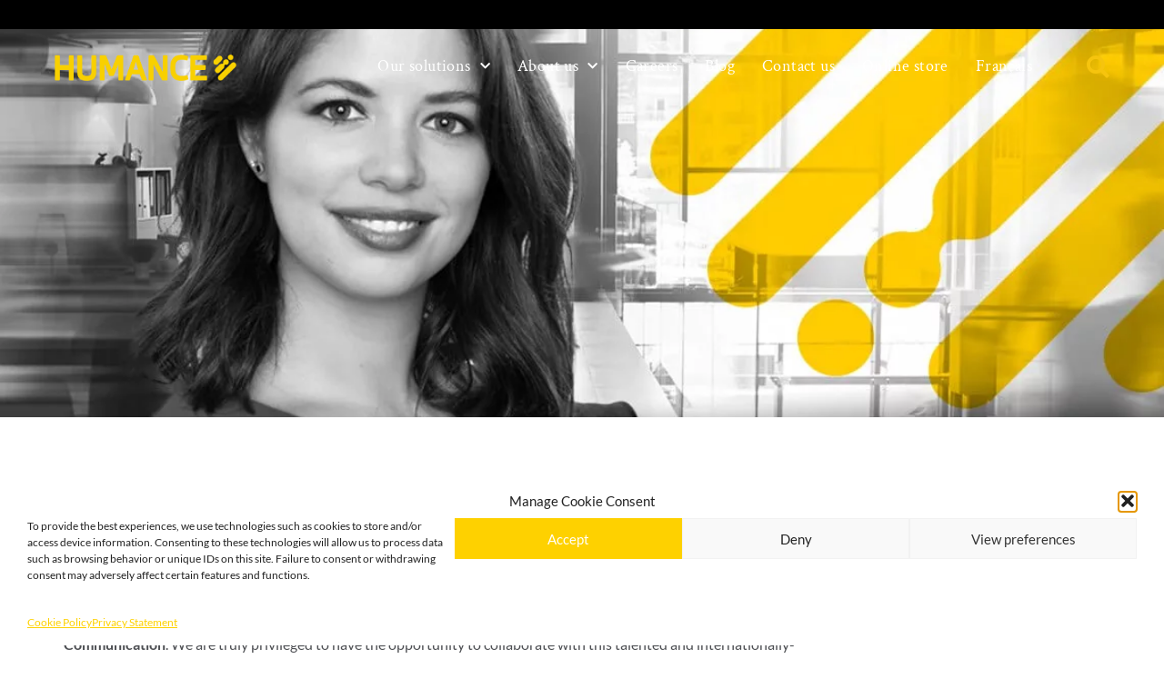

--- FILE ---
content_type: text/html; charset=UTF-8
request_url: https://humance.ca/blog/a-new-expertise-at-spb/
body_size: 44199
content:
<!DOCTYPE html>
<html lang="en-CA">
<head>
	<meta charset="UTF-8">
	<meta name="viewport" content="width=device-width, initial-scale=1.0, viewport-fit=cover" />		<meta name='robots' content='index, follow, max-image-preview:large, max-snippet:-1, max-video-preview:-1' />
<link rel="alternate" hreflang="en-ca" href="https://humance.ca/blog/a-new-expertise-at-spb/" />
<link rel="alternate" hreflang="fr-ca" href="https://humance.ca/fr/blog/nouvelle-expertise-au-sein-de-spb/" />
<link rel="alternate" hreflang="x-default" href="https://humance.ca/blog/a-new-expertise-at-spb/" />

	<!-- This site is optimized with the Yoast SEO plugin v26.7 - https://yoast.com/wordpress/plugins/seo/ -->
	<title>A New Expertise at SPB | Humance | Culture &amp; Performance</title>
	<meta name="description" content="SPB is proud to announce the appointment of Jennifer Gabriele as Practice Leader, Professional Branding and Executive Communication. We are truly" />
	<link rel="canonical" href="https://humance.ca/blog/a-new-expertise-at-spb/" />
	<meta property="og:locale" content="en_US" />
	<meta property="og:type" content="article" />
	<meta property="og:title" content="A New Expertise at SPB | Humance | Culture &amp; Performance" />
	<meta property="og:description" content="SPB is proud to announce the appointment of Jennifer Gabriele as Practice Leader, Professional Branding and Executive Communication. We are truly" />
	<meta property="og:url" content="https://humance.ca/blog/a-new-expertise-at-spb/" />
	<meta property="og:site_name" content="Humance" />
	<meta property="article:published_time" content="2019-09-26T14:22:07+00:00" />
	<meta property="article:modified_time" content="2021-09-14T18:42:11+00:00" />
	<meta property="og:image" content="https://humance.ca/wp-content/uploads/2019/09/Bannière_Web.jpg" />
	<meta property="og:image:width" content="1140" />
	<meta property="og:image:height" content="500" />
	<meta property="og:image:type" content="image/jpeg" />
	<meta name="author" content="Nadia Duchesne" />
	<meta name="twitter:card" content="summary_large_image" />
	<script type="application/ld+json" class="yoast-schema-graph">{"@context":"https://schema.org","@graph":[{"@type":"Article","@id":"https://humance.ca/blog/a-new-expertise-at-spb/#article","isPartOf":{"@id":"https://humance.ca/blog/a-new-expertise-at-spb/"},"author":{"name":"Nadia Duchesne","@id":"https://humance.ca/#/schema/person/c4a78e236ecd2436349d0f627b7e7f41"},"headline":"A New Expertise at SPB","datePublished":"2019-09-26T14:22:07+00:00","dateModified":"2021-09-14T18:42:11+00:00","mainEntityOfPage":{"@id":"https://humance.ca/blog/a-new-expertise-at-spb/"},"wordCount":158,"publisher":{"@id":"https://humance.ca/#organization"},"image":{"@id":"https://humance.ca/blog/a-new-expertise-at-spb/#primaryimage"},"thumbnailUrl":"https://humance.ca/wp-content/uploads/2019/09/Bannière_Web.webp","articleSection":["General","News"],"inLanguage":"en-CA"},{"@type":"WebPage","@id":"https://humance.ca/blog/a-new-expertise-at-spb/","url":"https://humance.ca/blog/a-new-expertise-at-spb/","name":"A New Expertise at SPB | Humance | Culture &amp; Performance","isPartOf":{"@id":"https://humance.ca/#website"},"primaryImageOfPage":{"@id":"https://humance.ca/blog/a-new-expertise-at-spb/#primaryimage"},"image":{"@id":"https://humance.ca/blog/a-new-expertise-at-spb/#primaryimage"},"thumbnailUrl":"https://humance.ca/wp-content/uploads/2019/09/Bannière_Web.webp","datePublished":"2019-09-26T14:22:07+00:00","dateModified":"2021-09-14T18:42:11+00:00","description":"SPB is proud to announce the appointment of Jennifer Gabriele as Practice Leader, Professional Branding and Executive Communication. We are truly","breadcrumb":{"@id":"https://humance.ca/blog/a-new-expertise-at-spb/#breadcrumb"},"inLanguage":"en-CA","potentialAction":[{"@type":"ReadAction","target":["https://humance.ca/blog/a-new-expertise-at-spb/"]}]},{"@type":"ImageObject","inLanguage":"en-CA","@id":"https://humance.ca/blog/a-new-expertise-at-spb/#primaryimage","url":"https://humance.ca/wp-content/uploads/2019/09/Bannière_Web.webp","contentUrl":"https://humance.ca/wp-content/uploads/2019/09/Bannière_Web.webp","width":1140,"height":500},{"@type":"BreadcrumbList","@id":"https://humance.ca/blog/a-new-expertise-at-spb/#breadcrumb","itemListElement":[{"@type":"ListItem","position":1,"name":"Home","item":"https://humance.ca/"},{"@type":"ListItem","position":2,"name":"Blog","item":"https://humance.ca/blog/"},{"@type":"ListItem","position":3,"name":"A New Expertise at SPB"}]},{"@type":"WebSite","@id":"https://humance.ca/#website","url":"https://humance.ca/","name":"Humance","description":"Culture &amp; Performance","publisher":{"@id":"https://humance.ca/#organization"},"potentialAction":[{"@type":"SearchAction","target":{"@type":"EntryPoint","urlTemplate":"https://humance.ca/?s={search_term_string}"},"query-input":{"@type":"PropertyValueSpecification","valueRequired":true,"valueName":"search_term_string"}}],"inLanguage":"en-CA"},{"@type":"Organization","@id":"https://humance.ca/#organization","name":"Humance","url":"https://humance.ca/","logo":{"@type":"ImageObject","inLanguage":"en-CA","@id":"https://humance.ca/#/schema/logo/image/","url":"https://humance.ca/wp-content/uploads/2018/08/LOGO_Humance_Tagline.png","contentUrl":"https://humance.ca/wp-content/uploads/2018/08/LOGO_Humance_Tagline.png","width":604,"height":200,"caption":"Humance"},"image":{"@id":"https://humance.ca/#/schema/logo/image/"}},{"@type":"Person","@id":"https://humance.ca/#/schema/person/c4a78e236ecd2436349d0f627b7e7f41","name":"Nadia Duchesne","image":{"@type":"ImageObject","inLanguage":"en-CA","@id":"https://humance.ca/#/schema/person/image/","url":"https://secure.gravatar.com/avatar/8fcb4bd8f8a2b586a6d334fb080cb4e60e9fec9c188511213144feccf2edfbcc?s=96&d=mm&r=g","contentUrl":"https://secure.gravatar.com/avatar/8fcb4bd8f8a2b586a6d334fb080cb4e60e9fec9c188511213144feccf2edfbcc?s=96&d=mm&r=g","caption":"Nadia Duchesne"},"sameAs":["https://humance.ca/","mdercamp"]}]}</script>
	<!-- / Yoast SEO plugin. -->


<link rel="alternate" title="oEmbed (JSON)" type="application/json+oembed" href="https://humance.ca/wp-json/oembed/1.0/embed?url=https%3A%2F%2Fhumance.ca%2Fblog%2Fa-new-expertise-at-spb%2F" />
<link rel="alternate" title="oEmbed (XML)" type="text/xml+oembed" href="https://humance.ca/wp-json/oembed/1.0/embed?url=https%3A%2F%2Fhumance.ca%2Fblog%2Fa-new-expertise-at-spb%2F&#038;format=xml" />
<style id='wp-img-auto-sizes-contain-inline-css' type='text/css'>
img:is([sizes=auto i],[sizes^="auto," i]){contain-intrinsic-size:3000px 1500px}
/*# sourceURL=wp-img-auto-sizes-contain-inline-css */
</style>
<link rel='stylesheet' id='wp-block-library-css' href='https://humance.ca/wp-includes/css/dist/block-library/style.min.css?ver=6.9' type='text/css' media='all' />
<style id='classic-theme-styles-inline-css' type='text/css'>
/*! This file is auto-generated */
.wp-block-button__link{color:#fff;background-color:#32373c;border-radius:9999px;box-shadow:none;text-decoration:none;padding:calc(.667em + 2px) calc(1.333em + 2px);font-size:1.125em}.wp-block-file__button{background:#32373c;color:#fff;text-decoration:none}
/*# sourceURL=/wp-includes/css/classic-themes.min.css */
</style>
<link rel='stylesheet' id='wp-components-css' href='https://humance.ca/wp-includes/css/dist/components/style.min.css?ver=6.9' type='text/css' media='all' />
<link rel='stylesheet' id='wp-preferences-css' href='https://humance.ca/wp-includes/css/dist/preferences/style.min.css?ver=6.9' type='text/css' media='all' />
<link rel='stylesheet' id='wp-block-editor-css' href='https://humance.ca/wp-includes/css/dist/block-editor/style.min.css?ver=6.9' type='text/css' media='all' />
<link rel='stylesheet' id='popup-maker-block-library-style-css' href='https://humance.ca/wp-content/plugins/popup-maker/dist/packages/block-library-style.css?ver=dbea705cfafe089d65f1' type='text/css' media='all' />
<link rel='stylesheet' id='jet-engine-frontend-css' href='https://humance.ca/wp-content/plugins/jet-engine/assets/css/frontend.css?ver=3.7.9.1' type='text/css' media='all' />
<style id='global-styles-inline-css' type='text/css'>
:root{--wp--preset--aspect-ratio--square: 1;--wp--preset--aspect-ratio--4-3: 4/3;--wp--preset--aspect-ratio--3-4: 3/4;--wp--preset--aspect-ratio--3-2: 3/2;--wp--preset--aspect-ratio--2-3: 2/3;--wp--preset--aspect-ratio--16-9: 16/9;--wp--preset--aspect-ratio--9-16: 9/16;--wp--preset--color--black: #000000;--wp--preset--color--cyan-bluish-gray: #abb8c3;--wp--preset--color--white: #ffffff;--wp--preset--color--pale-pink: #f78da7;--wp--preset--color--vivid-red: #cf2e2e;--wp--preset--color--luminous-vivid-orange: #ff6900;--wp--preset--color--luminous-vivid-amber: #fcb900;--wp--preset--color--light-green-cyan: #7bdcb5;--wp--preset--color--vivid-green-cyan: #00d084;--wp--preset--color--pale-cyan-blue: #8ed1fc;--wp--preset--color--vivid-cyan-blue: #0693e3;--wp--preset--color--vivid-purple: #9b51e0;--wp--preset--gradient--vivid-cyan-blue-to-vivid-purple: linear-gradient(135deg,rgb(6,147,227) 0%,rgb(155,81,224) 100%);--wp--preset--gradient--light-green-cyan-to-vivid-green-cyan: linear-gradient(135deg,rgb(122,220,180) 0%,rgb(0,208,130) 100%);--wp--preset--gradient--luminous-vivid-amber-to-luminous-vivid-orange: linear-gradient(135deg,rgb(252,185,0) 0%,rgb(255,105,0) 100%);--wp--preset--gradient--luminous-vivid-orange-to-vivid-red: linear-gradient(135deg,rgb(255,105,0) 0%,rgb(207,46,46) 100%);--wp--preset--gradient--very-light-gray-to-cyan-bluish-gray: linear-gradient(135deg,rgb(238,238,238) 0%,rgb(169,184,195) 100%);--wp--preset--gradient--cool-to-warm-spectrum: linear-gradient(135deg,rgb(74,234,220) 0%,rgb(151,120,209) 20%,rgb(207,42,186) 40%,rgb(238,44,130) 60%,rgb(251,105,98) 80%,rgb(254,248,76) 100%);--wp--preset--gradient--blush-light-purple: linear-gradient(135deg,rgb(255,206,236) 0%,rgb(152,150,240) 100%);--wp--preset--gradient--blush-bordeaux: linear-gradient(135deg,rgb(254,205,165) 0%,rgb(254,45,45) 50%,rgb(107,0,62) 100%);--wp--preset--gradient--luminous-dusk: linear-gradient(135deg,rgb(255,203,112) 0%,rgb(199,81,192) 50%,rgb(65,88,208) 100%);--wp--preset--gradient--pale-ocean: linear-gradient(135deg,rgb(255,245,203) 0%,rgb(182,227,212) 50%,rgb(51,167,181) 100%);--wp--preset--gradient--electric-grass: linear-gradient(135deg,rgb(202,248,128) 0%,rgb(113,206,126) 100%);--wp--preset--gradient--midnight: linear-gradient(135deg,rgb(2,3,129) 0%,rgb(40,116,252) 100%);--wp--preset--font-size--small: 13px;--wp--preset--font-size--medium: 20px;--wp--preset--font-size--large: 36px;--wp--preset--font-size--x-large: 42px;--wp--preset--spacing--20: 0.44rem;--wp--preset--spacing--30: 0.67rem;--wp--preset--spacing--40: 1rem;--wp--preset--spacing--50: 1.5rem;--wp--preset--spacing--60: 2.25rem;--wp--preset--spacing--70: 3.38rem;--wp--preset--spacing--80: 5.06rem;--wp--preset--shadow--natural: 6px 6px 9px rgba(0, 0, 0, 0.2);--wp--preset--shadow--deep: 12px 12px 50px rgba(0, 0, 0, 0.4);--wp--preset--shadow--sharp: 6px 6px 0px rgba(0, 0, 0, 0.2);--wp--preset--shadow--outlined: 6px 6px 0px -3px rgb(255, 255, 255), 6px 6px rgb(0, 0, 0);--wp--preset--shadow--crisp: 6px 6px 0px rgb(0, 0, 0);}:where(.is-layout-flex){gap: 0.5em;}:where(.is-layout-grid){gap: 0.5em;}body .is-layout-flex{display: flex;}.is-layout-flex{flex-wrap: wrap;align-items: center;}.is-layout-flex > :is(*, div){margin: 0;}body .is-layout-grid{display: grid;}.is-layout-grid > :is(*, div){margin: 0;}:where(.wp-block-columns.is-layout-flex){gap: 2em;}:where(.wp-block-columns.is-layout-grid){gap: 2em;}:where(.wp-block-post-template.is-layout-flex){gap: 1.25em;}:where(.wp-block-post-template.is-layout-grid){gap: 1.25em;}.has-black-color{color: var(--wp--preset--color--black) !important;}.has-cyan-bluish-gray-color{color: var(--wp--preset--color--cyan-bluish-gray) !important;}.has-white-color{color: var(--wp--preset--color--white) !important;}.has-pale-pink-color{color: var(--wp--preset--color--pale-pink) !important;}.has-vivid-red-color{color: var(--wp--preset--color--vivid-red) !important;}.has-luminous-vivid-orange-color{color: var(--wp--preset--color--luminous-vivid-orange) !important;}.has-luminous-vivid-amber-color{color: var(--wp--preset--color--luminous-vivid-amber) !important;}.has-light-green-cyan-color{color: var(--wp--preset--color--light-green-cyan) !important;}.has-vivid-green-cyan-color{color: var(--wp--preset--color--vivid-green-cyan) !important;}.has-pale-cyan-blue-color{color: var(--wp--preset--color--pale-cyan-blue) !important;}.has-vivid-cyan-blue-color{color: var(--wp--preset--color--vivid-cyan-blue) !important;}.has-vivid-purple-color{color: var(--wp--preset--color--vivid-purple) !important;}.has-black-background-color{background-color: var(--wp--preset--color--black) !important;}.has-cyan-bluish-gray-background-color{background-color: var(--wp--preset--color--cyan-bluish-gray) !important;}.has-white-background-color{background-color: var(--wp--preset--color--white) !important;}.has-pale-pink-background-color{background-color: var(--wp--preset--color--pale-pink) !important;}.has-vivid-red-background-color{background-color: var(--wp--preset--color--vivid-red) !important;}.has-luminous-vivid-orange-background-color{background-color: var(--wp--preset--color--luminous-vivid-orange) !important;}.has-luminous-vivid-amber-background-color{background-color: var(--wp--preset--color--luminous-vivid-amber) !important;}.has-light-green-cyan-background-color{background-color: var(--wp--preset--color--light-green-cyan) !important;}.has-vivid-green-cyan-background-color{background-color: var(--wp--preset--color--vivid-green-cyan) !important;}.has-pale-cyan-blue-background-color{background-color: var(--wp--preset--color--pale-cyan-blue) !important;}.has-vivid-cyan-blue-background-color{background-color: var(--wp--preset--color--vivid-cyan-blue) !important;}.has-vivid-purple-background-color{background-color: var(--wp--preset--color--vivid-purple) !important;}.has-black-border-color{border-color: var(--wp--preset--color--black) !important;}.has-cyan-bluish-gray-border-color{border-color: var(--wp--preset--color--cyan-bluish-gray) !important;}.has-white-border-color{border-color: var(--wp--preset--color--white) !important;}.has-pale-pink-border-color{border-color: var(--wp--preset--color--pale-pink) !important;}.has-vivid-red-border-color{border-color: var(--wp--preset--color--vivid-red) !important;}.has-luminous-vivid-orange-border-color{border-color: var(--wp--preset--color--luminous-vivid-orange) !important;}.has-luminous-vivid-amber-border-color{border-color: var(--wp--preset--color--luminous-vivid-amber) !important;}.has-light-green-cyan-border-color{border-color: var(--wp--preset--color--light-green-cyan) !important;}.has-vivid-green-cyan-border-color{border-color: var(--wp--preset--color--vivid-green-cyan) !important;}.has-pale-cyan-blue-border-color{border-color: var(--wp--preset--color--pale-cyan-blue) !important;}.has-vivid-cyan-blue-border-color{border-color: var(--wp--preset--color--vivid-cyan-blue) !important;}.has-vivid-purple-border-color{border-color: var(--wp--preset--color--vivid-purple) !important;}.has-vivid-cyan-blue-to-vivid-purple-gradient-background{background: var(--wp--preset--gradient--vivid-cyan-blue-to-vivid-purple) !important;}.has-light-green-cyan-to-vivid-green-cyan-gradient-background{background: var(--wp--preset--gradient--light-green-cyan-to-vivid-green-cyan) !important;}.has-luminous-vivid-amber-to-luminous-vivid-orange-gradient-background{background: var(--wp--preset--gradient--luminous-vivid-amber-to-luminous-vivid-orange) !important;}.has-luminous-vivid-orange-to-vivid-red-gradient-background{background: var(--wp--preset--gradient--luminous-vivid-orange-to-vivid-red) !important;}.has-very-light-gray-to-cyan-bluish-gray-gradient-background{background: var(--wp--preset--gradient--very-light-gray-to-cyan-bluish-gray) !important;}.has-cool-to-warm-spectrum-gradient-background{background: var(--wp--preset--gradient--cool-to-warm-spectrum) !important;}.has-blush-light-purple-gradient-background{background: var(--wp--preset--gradient--blush-light-purple) !important;}.has-blush-bordeaux-gradient-background{background: var(--wp--preset--gradient--blush-bordeaux) !important;}.has-luminous-dusk-gradient-background{background: var(--wp--preset--gradient--luminous-dusk) !important;}.has-pale-ocean-gradient-background{background: var(--wp--preset--gradient--pale-ocean) !important;}.has-electric-grass-gradient-background{background: var(--wp--preset--gradient--electric-grass) !important;}.has-midnight-gradient-background{background: var(--wp--preset--gradient--midnight) !important;}.has-small-font-size{font-size: var(--wp--preset--font-size--small) !important;}.has-medium-font-size{font-size: var(--wp--preset--font-size--medium) !important;}.has-large-font-size{font-size: var(--wp--preset--font-size--large) !important;}.has-x-large-font-size{font-size: var(--wp--preset--font-size--x-large) !important;}
:where(.wp-block-post-template.is-layout-flex){gap: 1.25em;}:where(.wp-block-post-template.is-layout-grid){gap: 1.25em;}
:where(.wp-block-term-template.is-layout-flex){gap: 1.25em;}:where(.wp-block-term-template.is-layout-grid){gap: 1.25em;}
:where(.wp-block-columns.is-layout-flex){gap: 2em;}:where(.wp-block-columns.is-layout-grid){gap: 2em;}
:root :where(.wp-block-pullquote){font-size: 1.5em;line-height: 1.6;}
/*# sourceURL=global-styles-inline-css */
</style>
<link rel='stylesheet' id='wpml-legacy-horizontal-list-0-css' href='https://humance.ca/wp-content/plugins/sitepress-multilingual-cms/templates/language-switchers/legacy-list-horizontal/style.min.css?ver=1' type='text/css' media='all' />
<link rel='stylesheet' id='wpml-menu-item-0-css' href='https://humance.ca/wp-content/plugins/sitepress-multilingual-cms/templates/language-switchers/menu-item/style.min.css?ver=1' type='text/css' media='all' />
<link rel='stylesheet' id='cmplz-general-css' href='https://humance.ca/wp-content/plugins/complianz-gdpr-premium/assets/css/cookieblocker.min.css?ver=1761977372' type='text/css' media='all' />
<link rel='stylesheet' id='activis-style-css' href='https://humance.ca/wp-content/themes/spb20778-spb.ca-git/public/css/style.min.css' type='text/css' media='all' />
<link rel='stylesheet' id='activis-custom-css-css' href='https://humance.ca/wp-content/uploads/activis/activis-custom.css?ver=1ed3e4' type='text/css' media='all' />
<link rel='stylesheet' id='jet-popup-frontend-css' href='https://humance.ca/wp-content/plugins/jet-popup/assets/css/jet-popup-frontend.css?ver=2.0.20.1' type='text/css' media='all' />
<link rel='stylesheet' id='elementor-frontend-css' href='https://humance.ca/wp-content/plugins/elementor/assets/css/frontend.min.css?ver=3.33.3' type='text/css' media='all' />
<style id='elementor-frontend-inline-css' type='text/css'>
.elementor-kit-7067{--e-global-color-primary:#4D4F53;--e-global-color-secondary:#9A9B9C;--e-global-color-text:#4D4F53;--e-global-color-accent:#F6C40E;--e-global-color-43e8fee:#000000;--e-global-color-67309247:#D5D6D2;--e-global-color-65f03dd3:#FFFFFF;--e-global-color-7e4cde8d:#FFFFFF;--e-global-color-7cd8a21b:#FFFFFF;--e-global-color-15ab04a8:#FED100;--e-global-color-5840edef:#FFF;--e-global-color-4287d7ea:RGBA(255, 255, 255, 0.91);--e-global-color-57974383:#98989A;--e-global-color-17fc22e:#F3F1F1;--e-global-color-2ea8b17c:#060606;--e-global-typography-primary-font-family:"Crimson Text";--e-global-typography-primary-font-weight:300;--e-global-typography-secondary-font-family:"Crimson Text";--e-global-typography-secondary-font-weight:300;--e-global-typography-text-font-family:"Lato";--e-global-typography-text-font-weight:400;--e-global-typography-accent-font-family:"Lato";--e-global-typography-accent-font-weight:500;}.elementor-kit-7067 e-page-transition{background-color:#FFBC7D;}.elementor-kit-7067 a{color:#000000;}.elementor-kit-7067 input:not([type="button"]):not([type="submit"]),.elementor-kit-7067 textarea,.elementor-kit-7067 .elementor-field-textual{background-color:#FFF5C5;}.elementor-section.elementor-section-boxed > .elementor-container{max-width:1140px;}.e-con{--container-max-width:1140px;}{}h1.elementor-heading-title.elementor-size-default{display:var(--page-title-display);}@media(max-width:1024px){.elementor-section.elementor-section-boxed > .elementor-container{max-width:1024px;}.e-con{--container-max-width:1024px;}}@media(max-width:767px){.elementor-section.elementor-section-boxed > .elementor-container{max-width:767px;}.e-con{--container-max-width:767px;}}
.elementor-17153 .elementor-element.elementor-element-50ff694 .elementor-repeater-item-7b74d9a.jet-parallax-section__layout .jet-parallax-section__image{background-size:auto;}.elementor-widget-search-form input[type="search"].elementor-search-form__input{font-family:var( --e-global-typography-text-font-family ), Sans-serif;font-weight:var( --e-global-typography-text-font-weight );}.elementor-widget-search-form .elementor-search-form__input,
					.elementor-widget-search-form .elementor-search-form__icon,
					.elementor-widget-search-form .elementor-lightbox .dialog-lightbox-close-button,
					.elementor-widget-search-form .elementor-lightbox .dialog-lightbox-close-button:hover,
					.elementor-widget-search-form.elementor-search-form--skin-full_screen input[type="search"].elementor-search-form__input{color:var( --e-global-color-text );fill:var( --e-global-color-text );}.elementor-widget-search-form .elementor-search-form__submit{font-family:var( --e-global-typography-text-font-family ), Sans-serif;font-weight:var( --e-global-typography-text-font-weight );background-color:var( --e-global-color-secondary );}.elementor-17153 .elementor-element.elementor-element-b5aa7b9 .elementor-search-form__container{min-height:45px;}.elementor-17153 .elementor-element.elementor-element-b5aa7b9 .elementor-search-form__submit{min-width:calc( 1 * 45px );background-color:var( --e-global-color-43e8fee );--e-search-form-submit-icon-size:20px;}body:not(.rtl) .elementor-17153 .elementor-element.elementor-element-b5aa7b9 .elementor-search-form__icon{padding-left:calc(45px / 3);}body.rtl .elementor-17153 .elementor-element.elementor-element-b5aa7b9 .elementor-search-form__icon{padding-right:calc(45px / 3);}.elementor-17153 .elementor-element.elementor-element-b5aa7b9 .elementor-search-form__input, .elementor-17153 .elementor-element.elementor-element-b5aa7b9.elementor-search-form--button-type-text .elementor-search-form__submit{padding-left:calc(45px / 3);padding-right:calc(45px / 3);}.elementor-17153 .elementor-element.elementor-element-b5aa7b9 input[type="search"].elementor-search-form__input{font-family:"Lato", Sans-serif;font-size:24px;font-weight:400;}.elementor-17153 .elementor-element.elementor-element-b5aa7b9:not(.elementor-search-form--skin-full_screen) .elementor-search-form__container{border-radius:55px;}.elementor-17153 .elementor-element.elementor-element-b5aa7b9.elementor-search-form--skin-full_screen input[type="search"].elementor-search-form__input{border-radius:55px;}.elementor-17153 .elementor-element.elementor-element-8e058e4 .elementor-search-form__container{min-height:75px;}.elementor-17153 .elementor-element.elementor-element-8e058e4 .elementor-search-form__submit{min-width:calc( 1 * 75px );background-color:var( --e-global-color-43e8fee );--e-search-form-submit-icon-size:20px;}body:not(.rtl) .elementor-17153 .elementor-element.elementor-element-8e058e4 .elementor-search-form__icon{padding-left:calc(75px / 3);}body.rtl .elementor-17153 .elementor-element.elementor-element-8e058e4 .elementor-search-form__icon{padding-right:calc(75px / 3);}.elementor-17153 .elementor-element.elementor-element-8e058e4 .elementor-search-form__input, .elementor-17153 .elementor-element.elementor-element-8e058e4.elementor-search-form--button-type-text .elementor-search-form__submit{padding-left:calc(75px / 3);padding-right:calc(75px / 3);}.elementor-17153 .elementor-element.elementor-element-8e058e4 input[type="search"].elementor-search-form__input{font-family:"Lato", Sans-serif;font-size:24px;font-weight:400;}.elementor-17153 .elementor-element.elementor-element-8e058e4:not(.elementor-search-form--skin-full_screen) .elementor-search-form__container{border-radius:55px;}.elementor-17153 .elementor-element.elementor-element-8e058e4.elementor-search-form--skin-full_screen input[type="search"].elementor-search-form__input{border-radius:55px;}.elementor-17153 .elementor-element.elementor-element-8e058e4 .elementor-search-form__submit:hover{background-color:var( --e-global-color-text );}.elementor-17153 .elementor-element.elementor-element-8e058e4 .elementor-search-form__submit:focus{background-color:var( --e-global-color-text );}#elementor-popup-modal-17153 .dialog-widget-content{animation-duration:0.3s;background-color:#F6C40FEB;box-shadow:2px 8px 23px 3px rgba(0,0,0,0.2);}#elementor-popup-modal-17153 .dialog-message{width:100vw;height:100vh;align-items:center;padding:60px 60px 60px 60px;}#elementor-popup-modal-17153{justify-content:center;align-items:center;pointer-events:all;}#elementor-popup-modal-17153 .dialog-close-button{display:flex;top:20px;font-size:25px;}body:not(.rtl) #elementor-popup-modal-17153 .dialog-close-button{right:20px;}body.rtl #elementor-popup-modal-17153 .dialog-close-button{left:20px;}#elementor-popup-modal-17153 .dialog-close-button i{color:var( --e-global-color-43e8fee );}#elementor-popup-modal-17153 .dialog-close-button svg{fill:var( --e-global-color-43e8fee );}@media(max-width:1024px){#elementor-popup-modal-17153 .dialog-message{padding:40px 40px 40px 40px;}}@media(max-width:767px){.elementor-17153 .elementor-element.elementor-element-b5aa7b9 input[type="search"].elementor-search-form__input{font-size:16px;}.elementor-17153 .elementor-element.elementor-element-8e058e4 input[type="search"].elementor-search-form__input{font-size:16px;}#elementor-popup-modal-17153 .dialog-message{padding:20px 20px 20px 20px;}}
.elementor-7387 .elementor-element.elementor-element-d3769ee .elementor-repeater-item-8af6022.jet-parallax-section__layout .jet-parallax-section__image{background-size:auto;}.elementor-widget-nav-menu .elementor-nav-menu .elementor-item{font-family:var( --e-global-typography-primary-font-family ), Sans-serif;font-weight:var( --e-global-typography-primary-font-weight );}.elementor-widget-nav-menu .elementor-nav-menu--main .elementor-item{color:var( --e-global-color-text );fill:var( --e-global-color-text );}.elementor-widget-nav-menu .elementor-nav-menu--main .elementor-item:hover,
					.elementor-widget-nav-menu .elementor-nav-menu--main .elementor-item.elementor-item-active,
					.elementor-widget-nav-menu .elementor-nav-menu--main .elementor-item.highlighted,
					.elementor-widget-nav-menu .elementor-nav-menu--main .elementor-item:focus{color:var( --e-global-color-accent );fill:var( --e-global-color-accent );}.elementor-widget-nav-menu .elementor-nav-menu--main:not(.e--pointer-framed) .elementor-item:before,
					.elementor-widget-nav-menu .elementor-nav-menu--main:not(.e--pointer-framed) .elementor-item:after{background-color:var( --e-global-color-accent );}.elementor-widget-nav-menu .e--pointer-framed .elementor-item:before,
					.elementor-widget-nav-menu .e--pointer-framed .elementor-item:after{border-color:var( --e-global-color-accent );}.elementor-widget-nav-menu{--e-nav-menu-divider-color:var( --e-global-color-text );}.elementor-widget-nav-menu .elementor-nav-menu--dropdown .elementor-item, .elementor-widget-nav-menu .elementor-nav-menu--dropdown  .elementor-sub-item{font-family:var( --e-global-typography-accent-font-family ), Sans-serif;font-weight:var( --e-global-typography-accent-font-weight );}.elementor-7387 .elementor-element.elementor-element-eda0870 .elementor-nav-menu--dropdown a, .elementor-7387 .elementor-element.elementor-element-eda0870 .elementor-menu-toggle{color:#000000;fill:#000000;}.elementor-7387 .elementor-element.elementor-element-eda0870 .elementor-nav-menu--dropdown{background-color:#FED100;}.elementor-7387 .elementor-element.elementor-element-eda0870 .elementor-nav-menu--dropdown a:hover,
					.elementor-7387 .elementor-element.elementor-element-eda0870 .elementor-nav-menu--dropdown a:focus,
					.elementor-7387 .elementor-element.elementor-element-eda0870 .elementor-nav-menu--dropdown a.elementor-item-active,
					.elementor-7387 .elementor-element.elementor-element-eda0870 .elementor-nav-menu--dropdown a.highlighted,
					.elementor-7387 .elementor-element.elementor-element-eda0870 .elementor-menu-toggle:hover,
					.elementor-7387 .elementor-element.elementor-element-eda0870 .elementor-menu-toggle:focus{color:#FFFFFF;}.elementor-7387 .elementor-element.elementor-element-eda0870 .elementor-nav-menu--dropdown a:hover,
					.elementor-7387 .elementor-element.elementor-element-eda0870 .elementor-nav-menu--dropdown a:focus,
					.elementor-7387 .elementor-element.elementor-element-eda0870 .elementor-nav-menu--dropdown a.elementor-item-active,
					.elementor-7387 .elementor-element.elementor-element-eda0870 .elementor-nav-menu--dropdown a.highlighted{background-color:rgba(2, 1, 1, 0);}.elementor-7387 .elementor-element.elementor-element-eda0870 .elementor-nav-menu--dropdown .elementor-item, .elementor-7387 .elementor-element.elementor-element-eda0870 .elementor-nav-menu--dropdown  .elementor-sub-item{font-family:"Crimson Text", Sans-serif;font-size:34px;}.elementor-7387 .elementor-element.elementor-element-eda0870 .elementor-nav-menu--dropdown a{padding-left:0px;padding-right:0px;padding-top:25px;padding-bottom:25px;}.elementor-7387 .elementor-element.elementor-element-6490248 .elementor-repeater-item-43708cf.jet-parallax-section__layout .jet-parallax-section__image{background-size:auto;}.elementor-widget-image .widget-image-caption{color:var( --e-global-color-text );font-family:var( --e-global-typography-text-font-family ), Sans-serif;font-weight:var( --e-global-typography-text-font-weight );}.ee-tooltip.ee-tooltip-1327f05.to--top,
							 .ee-tooltip.ee-tooltip-1327f05.to--bottom{margin-left:0px;}.ee-tooltip.ee-tooltip-1327f05.to--left,
							 .ee-tooltip.ee-tooltip-1327f05.to--right{margin-top:0px;}.elementor-7387 .elementor-element.elementor-element-1327f05{text-align:left;}.elementor-bc-flex-widget .elementor-7387 .elementor-element.elementor-element-2b5fd2f.elementor-column .elementor-widget-wrap{align-items:flex-end;}.elementor-7387 .elementor-element.elementor-element-2b5fd2f.elementor-column.elementor-element[data-element_type="column"] > .elementor-widget-wrap.elementor-element-populated{align-content:flex-end;align-items:flex-end;}.elementor-7387 .elementor-element.elementor-element-9f92069{--grid-template-columns:repeat(0, auto);--icon-size:20px;--grid-column-gap:15px;--grid-row-gap:0px;}.elementor-7387 .elementor-element.elementor-element-9f92069 .elementor-widget-container{text-align:right;}.elementor-7387 .elementor-element.elementor-element-9f92069 .elementor-social-icon{background-color:rgba(2, 1, 1, 0);--icon-padding:0em;}.elementor-7387 .elementor-element.elementor-element-9f92069 .elementor-social-icon i{color:#000000;}.elementor-7387 .elementor-element.elementor-element-9f92069 .elementor-social-icon svg{fill:#000000;}.elementor-7387 .elementor-element.elementor-element-9f92069 .elementor-social-icon:hover i{color:#FFFFFF;}.elementor-7387 .elementor-element.elementor-element-9f92069 .elementor-social-icon:hover svg{fill:#FFFFFF;}.elementor-7387 .elementor-element.elementor-element-4112d02 .elementor-repeater-item-43708cf.jet-parallax-section__layout .jet-parallax-section__image{background-size:auto;}.elementor-widget-divider{--divider-color:var( --e-global-color-secondary );}.elementor-widget-divider .elementor-divider__text{color:var( --e-global-color-secondary );font-family:var( --e-global-typography-secondary-font-family ), Sans-serif;font-weight:var( --e-global-typography-secondary-font-weight );}.elementor-widget-divider.elementor-view-stacked .elementor-icon{background-color:var( --e-global-color-secondary );}.elementor-widget-divider.elementor-view-framed .elementor-icon, .elementor-widget-divider.elementor-view-default .elementor-icon{color:var( --e-global-color-secondary );border-color:var( --e-global-color-secondary );}.elementor-widget-divider.elementor-view-framed .elementor-icon, .elementor-widget-divider.elementor-view-default .elementor-icon svg{fill:var( --e-global-color-secondary );}.elementor-7387 .elementor-element.elementor-element-584856f{--divider-border-style:solid;--divider-color:#FFFFFF;--divider-border-width:2px;}.elementor-7387 .elementor-element.elementor-element-584856f .elementor-divider-separator{width:100%;}.elementor-7387 .elementor-element.elementor-element-584856f .elementor-divider{padding-block-start:0px;padding-block-end:0px;}.elementor-7387 .elementor-element.elementor-element-07adce4 .elementor-repeater-item-43708cf.jet-parallax-section__layout .jet-parallax-section__image{background-size:auto;}.elementor-widget-text-editor{font-family:var( --e-global-typography-text-font-family ), Sans-serif;font-weight:var( --e-global-typography-text-font-weight );color:var( --e-global-color-text );}.elementor-widget-text-editor.elementor-drop-cap-view-stacked .elementor-drop-cap{background-color:var( --e-global-color-primary );}.elementor-widget-text-editor.elementor-drop-cap-view-framed .elementor-drop-cap, .elementor-widget-text-editor.elementor-drop-cap-view-default .elementor-drop-cap{color:var( --e-global-color-primary );border-color:var( --e-global-color-primary );}.elementor-7387 .elementor-element.elementor-element-8e5033e{text-align:left;font-family:"Crimson Text", Sans-serif;font-size:20px;line-height:17px;color:#000000;}.elementor-bc-flex-widget .elementor-7387 .elementor-element.elementor-element-0009e96.elementor-column .elementor-widget-wrap{align-items:flex-end;}.elementor-7387 .elementor-element.elementor-element-0009e96.elementor-column.elementor-element[data-element_type="column"] > .elementor-widget-wrap.elementor-element-populated{align-content:flex-end;align-items:flex-end;}.elementor-7387 .elementor-element.elementor-element-a044a58{text-align:right;font-family:"Crimson Text", Sans-serif;font-size:16px;text-decoration:underline;line-height:17px;color:#000000;}.elementor-7387 .elementor-element.elementor-element-07adce4{margin-top:0px;margin-bottom:0px;}#elementor-popup-modal-7387 .dialog-widget-content{animation-duration:0.5s;background-color:#FED100;box-shadow:2px 8px 23px 3px rgba(0,0,0,0.2);}#elementor-popup-modal-7387{background-color:rgba(0,0,0,.8);justify-content:flex-end;align-items:center;pointer-events:all;}#elementor-popup-modal-7387 .dialog-message{width:70vw;height:100vh;align-items:flex-start;padding:5% 15% 5% 15%;}#elementor-popup-modal-7387 .dialog-close-button{display:flex;top:1.5%;font-size:25px;}body:not(.rtl) #elementor-popup-modal-7387 .dialog-close-button{right:7.5%;}body.rtl #elementor-popup-modal-7387 .dialog-close-button{left:7.5%;}#elementor-popup-modal-7387 .dialog-close-button i{color:#000000;}#elementor-popup-modal-7387 .dialog-close-button svg{fill:#000000;}@media(max-width:767px){.elementor-7387 .elementor-element.elementor-element-1327f05{text-align:center;}.elementor-7387 .elementor-element.elementor-element-9f92069 .elementor-widget-container{text-align:center;}.elementor-7387 .elementor-element.elementor-element-aea7863 > .elementor-element-populated{padding:0px 0px 0px 0px;}.elementor-7387 .elementor-element.elementor-element-8e5033e{text-align:center;}.elementor-7387 .elementor-element.elementor-element-0009e96 > .elementor-element-populated{padding:0px 0px 0px 0px;}.elementor-7387 .elementor-element.elementor-element-a044a58{text-align:center;}#elementor-popup-modal-7387 .dialog-message{width:100vw;padding:10% 5% 10% 5%;}}/* Start custom CSS for nav-menu, class: .elementor-element-eda0870 */.elementor-7387 .elementor-element.elementor-element-eda0870 .elementor-nav-menu ul {
    display:block !important;
    margin-top:-0px;
    margin-bottom:30px;
}

.elementor-7387 .elementor-element.elementor-element-eda0870 .elementor-nav-menu ul li a {
    font-size:16px !important;
    line-height: 24px !important;
    padding: 0 !important;
    font-family: "Lato", Sans-serif !important;
    margin-left:-10px !important;
    font-weight:400 !important;
}

.elementor-7193 .elementor-element.elementor-element-eda0870 .elementor-nav-menu--dropdown .elementor-item, .elementor-7193 .elementor-element.elementor-element-eda0870 .elementor-nav-menu--dropdown .elementor-sub-item {
    justify-content: flex-end;
    text-align: right !important;
}

.elementor-nav-menu--dropdown .elementor-item:focus {
    background: none !important;
}

.elementor-sub-item:focus {
    background: none !important;
}

.elementor-7387 .elementor-element.elementor-element-eda0870 .elementor-nav-menu .sub-arrow {
    display:none !important;
}

@media screen and (max-width: 1024px) {
 #menu_mobile .elementor-nav-menu > li > ul > li > a{
     font-weight:bold!important; 
 }   
}/* End custom CSS */
/* Start custom CSS for text-editor, class: .elementor-element-8e5033e */.elementor-7387 .elementor-element.elementor-element-8e5033e a {
    border: none;
}
.elementor-7387 .elementor-element.elementor-element-8e5033e a:hover {
    color: black;
}/* End custom CSS */
/* Start custom CSS for text-editor, class: .elementor-element-a044a58 */.elementor-7387 .elementor-element.elementor-element-a044a58 a:hover {
    border: none;
    color:black;
}

.elementor-7387 .elementor-element.elementor-element-a044a58 .elementor-text-editor a {
    border: none;
}/* End custom CSS */
/* Start custom CSS for text-editor, class: .elementor-element-8e5033e */.elementor-7387 .elementor-element.elementor-element-8e5033e a {
    border: none;
}
.elementor-7387 .elementor-element.elementor-element-8e5033e a:hover {
    color: black;
}/* End custom CSS */
/* Start custom CSS for text-editor, class: .elementor-element-a044a58 */.elementor-7387 .elementor-element.elementor-element-a044a58 a:hover {
    border: none;
    color:black;
}

.elementor-7387 .elementor-element.elementor-element-a044a58 .elementor-text-editor a {
    border: none;
}/* End custom CSS */
/* Start custom CSS for nav-menu, class: .elementor-element-eda0870 */.elementor-7387 .elementor-element.elementor-element-eda0870 .elementor-nav-menu ul {
    display:block !important;
    margin-top:-0px;
    margin-bottom:30px;
}

.elementor-7387 .elementor-element.elementor-element-eda0870 .elementor-nav-menu ul li a {
    font-size:16px !important;
    line-height: 24px !important;
    padding: 0 !important;
    font-family: "Lato", Sans-serif !important;
    margin-left:-10px !important;
    font-weight:400 !important;
}

.elementor-7193 .elementor-element.elementor-element-eda0870 .elementor-nav-menu--dropdown .elementor-item, .elementor-7193 .elementor-element.elementor-element-eda0870 .elementor-nav-menu--dropdown .elementor-sub-item {
    justify-content: flex-end;
    text-align: right !important;
}

.elementor-nav-menu--dropdown .elementor-item:focus {
    background: none !important;
}

.elementor-sub-item:focus {
    background: none !important;
}

.elementor-7387 .elementor-element.elementor-element-eda0870 .elementor-nav-menu .sub-arrow {
    display:none !important;
}

@media screen and (max-width: 1024px) {
 #menu_mobile .elementor-nav-menu > li > ul > li > a{
     font-weight:bold!important; 
 }   
}/* End custom CSS */
/* Start custom CSS for text-editor, class: .elementor-element-8e5033e */.elementor-7387 .elementor-element.elementor-element-8e5033e a {
    border: none;
}
.elementor-7387 .elementor-element.elementor-element-8e5033e a:hover {
    color: black;
}/* End custom CSS */
/* Start custom CSS for text-editor, class: .elementor-element-a044a58 */.elementor-7387 .elementor-element.elementor-element-a044a58 a:hover {
    border: none;
    color:black;
}

.elementor-7387 .elementor-element.elementor-element-a044a58 .elementor-text-editor a {
    border: none;
}/* End custom CSS */
/* Start custom CSS for text-editor, class: .elementor-element-8e5033e */.elementor-7387 .elementor-element.elementor-element-8e5033e a {
    border: none;
}
.elementor-7387 .elementor-element.elementor-element-8e5033e a:hover {
    color: black;
}/* End custom CSS */
/* Start custom CSS for text-editor, class: .elementor-element-a044a58 */.elementor-7387 .elementor-element.elementor-element-a044a58 a:hover {
    border: none;
    color:black;
}

.elementor-7387 .elementor-element.elementor-element-a044a58 .elementor-text-editor a {
    border: none;
}/* End custom CSS */
.elementor-36 .elementor-element.elementor-element-986dec4:not(.elementor-motion-effects-element-type-background), .elementor-36 .elementor-element.elementor-element-986dec4 > .elementor-motion-effects-container > .elementor-motion-effects-layer{background-color:#000000;}.elementor-36 .elementor-element.elementor-element-986dec4{border-style:solid;border-width:1px 1px 1px 1px;border-color:#000000;transition:background 0.3s, border 0.3s, border-radius 0.3s, box-shadow 0.3s;margin-top:0px;margin-bottom:-2px;padding:10px 0px 0px 0px;z-index:999;}.elementor-36 .elementor-element.elementor-element-986dec4 > .elementor-background-overlay{transition:background 0.3s, border-radius 0.3s, opacity 0.3s;}.elementor-widget-text-editor{font-family:var( --e-global-typography-text-font-family ), Sans-serif;font-weight:var( --e-global-typography-text-font-weight );color:var( --e-global-color-text );}.elementor-widget-text-editor.elementor-drop-cap-view-stacked .elementor-drop-cap{background-color:var( --e-global-color-primary );}.elementor-widget-text-editor.elementor-drop-cap-view-framed .elementor-drop-cap, .elementor-widget-text-editor.elementor-drop-cap-view-default .elementor-drop-cap{color:var( --e-global-color-primary );border-color:var( --e-global-color-primary );}.elementor-36 .elementor-element.elementor-element-8a291ad > .elementor-widget-container{margin:0px 0px 0px 0px;padding:0px 0px 0px 0px;}.elementor-36 .elementor-element.elementor-element-8a291ad{text-align:center;font-family:"Lato", Sans-serif;font-size:18px;font-weight:400;color:#FFFFFF;}.elementor-36 .elementor-element.elementor-element-1726678 > .elementor-container > .elementor-column > .elementor-widget-wrap{align-content:center;align-items:center;}.elementor-36 .elementor-element.elementor-element-1726678 .elementor-repeater-item-38a835a.jet-parallax-section__layout .jet-parallax-section__image{background-size:auto;}.elementor-bc-flex-widget .elementor-36 .elementor-element.elementor-element-120dd3c.elementor-column .elementor-widget-wrap{align-items:center;}.elementor-36 .elementor-element.elementor-element-120dd3c.elementor-column.elementor-element[data-element_type="column"] > .elementor-widget-wrap.elementor-element-populated{align-content:center;align-items:center;}.elementor-36 .elementor-element.elementor-element-120dd3c > .elementor-element-populated, .elementor-36 .elementor-element.elementor-element-120dd3c > .elementor-element-populated > .elementor-background-overlay, .elementor-36 .elementor-element.elementor-element-120dd3c > .elementor-background-slideshow{border-radius:0px 0px 0px 0px;}.elementor-36 .elementor-element.elementor-element-120dd3c > .elementor-element-populated{padding:20px 20px 20px 20px;}.elementor-widget-image .widget-image-caption{color:var( --e-global-color-text );font-family:var( --e-global-typography-text-font-family ), Sans-serif;font-weight:var( --e-global-typography-text-font-weight );}.elementor-36 .elementor-element.elementor-element-1dc1e23 > .elementor-widget-container{margin:10px 0px 0px 0px;}.ee-tooltip.ee-tooltip-1dc1e23.to--top,
							 .ee-tooltip.ee-tooltip-1dc1e23.to--bottom{margin-left:0px;}.ee-tooltip.ee-tooltip-1dc1e23.to--left,
							 .ee-tooltip.ee-tooltip-1dc1e23.to--right{margin-top:0px;}.elementor-36 .elementor-element.elementor-element-1dc1e23{text-align:left;}.elementor-36 .elementor-element.elementor-element-1dc1e23 img{width:200px;}.elementor-bc-flex-widget .elementor-36 .elementor-element.elementor-element-61e67cd.elementor-column .elementor-widget-wrap{align-items:center;}.elementor-36 .elementor-element.elementor-element-61e67cd.elementor-column.elementor-element[data-element_type="column"] > .elementor-widget-wrap.elementor-element-populated{align-content:center;align-items:center;}.elementor-36 .elementor-element.elementor-element-61e67cd.elementor-column > .elementor-widget-wrap{justify-content:flex-end;}.elementor-36 .elementor-element.elementor-element-61e67cd > .elementor-element-populated, .elementor-36 .elementor-element.elementor-element-61e67cd > .elementor-element-populated > .elementor-background-overlay, .elementor-36 .elementor-element.elementor-element-61e67cd > .elementor-background-slideshow{border-radius:0px 0px 0px 0px;}.elementor-36 .elementor-element.elementor-element-61e67cd > .elementor-element-populated{padding:20px 20px 20px 20px;}.elementor-widget-nav-menu .elementor-nav-menu .elementor-item{font-family:var( --e-global-typography-primary-font-family ), Sans-serif;font-weight:var( --e-global-typography-primary-font-weight );}.elementor-widget-nav-menu .elementor-nav-menu--main .elementor-item{color:var( --e-global-color-text );fill:var( --e-global-color-text );}.elementor-widget-nav-menu .elementor-nav-menu--main .elementor-item:hover,
					.elementor-widget-nav-menu .elementor-nav-menu--main .elementor-item.elementor-item-active,
					.elementor-widget-nav-menu .elementor-nav-menu--main .elementor-item.highlighted,
					.elementor-widget-nav-menu .elementor-nav-menu--main .elementor-item:focus{color:var( --e-global-color-accent );fill:var( --e-global-color-accent );}.elementor-widget-nav-menu .elementor-nav-menu--main:not(.e--pointer-framed) .elementor-item:before,
					.elementor-widget-nav-menu .elementor-nav-menu--main:not(.e--pointer-framed) .elementor-item:after{background-color:var( --e-global-color-accent );}.elementor-widget-nav-menu .e--pointer-framed .elementor-item:before,
					.elementor-widget-nav-menu .e--pointer-framed .elementor-item:after{border-color:var( --e-global-color-accent );}.elementor-widget-nav-menu{--e-nav-menu-divider-color:var( --e-global-color-text );}.elementor-widget-nav-menu .elementor-nav-menu--dropdown .elementor-item, .elementor-widget-nav-menu .elementor-nav-menu--dropdown  .elementor-sub-item{font-family:var( --e-global-typography-accent-font-family ), Sans-serif;font-weight:var( --e-global-typography-accent-font-weight );}.elementor-36 .elementor-element.elementor-element-1518c8d{width:auto;max-width:auto;align-self:center;}.elementor-36 .elementor-element.elementor-element-1518c8d > .elementor-widget-container{margin:0px 20px 0px 20px;}.elementor-36 .elementor-element.elementor-element-1518c8d .elementor-nav-menu .elementor-item{font-family:"Crimson Text", Sans-serif;font-size:18px;font-weight:300;letter-spacing:0.4px;}.elementor-36 .elementor-element.elementor-element-1518c8d .elementor-nav-menu--main .elementor-item{color:#FFFFFF;fill:#FFFFFF;padding-left:15px;padding-right:15px;}.elementor-36 .elementor-element.elementor-element-1518c8d .elementor-nav-menu--dropdown{background-color:#F9F9F9;}.elementor-36 .elementor-element.elementor-element-1518c8d .elementor-nav-menu--dropdown .elementor-item, .elementor-36 .elementor-element.elementor-element-1518c8d .elementor-nav-menu--dropdown  .elementor-sub-item{font-size:16px;letter-spacing:0.1px;}.elementor-36 .elementor-element.elementor-element-1518c8d .elementor-nav-menu--dropdown a{padding-left:10px;padding-right:10px;}.elementor-widget-icon.elementor-view-stacked .elementor-icon{background-color:var( --e-global-color-primary );}.elementor-widget-icon.elementor-view-framed .elementor-icon, .elementor-widget-icon.elementor-view-default .elementor-icon{color:var( --e-global-color-primary );border-color:var( --e-global-color-primary );}.elementor-widget-icon.elementor-view-framed .elementor-icon, .elementor-widget-icon.elementor-view-default .elementor-icon svg{fill:var( --e-global-color-primary );}.elementor-36 .elementor-element.elementor-element-2ae8140{width:auto;max-width:auto;align-self:center;}.elementor-36 .elementor-element.elementor-element-2ae8140 > .elementor-widget-container{margin:7px 0px 0px 25px;}.elementor-36 .elementor-element.elementor-element-2ae8140 .elementor-icon-wrapper{text-align:center;}.elementor-36 .elementor-element.elementor-element-2ae8140.elementor-view-stacked .elementor-icon{background-color:#F6C40E;}.elementor-36 .elementor-element.elementor-element-2ae8140.elementor-view-framed .elementor-icon, .elementor-36 .elementor-element.elementor-element-2ae8140.elementor-view-default .elementor-icon{color:#F6C40E;border-color:#F6C40E;}.elementor-36 .elementor-element.elementor-element-2ae8140.elementor-view-framed .elementor-icon, .elementor-36 .elementor-element.elementor-element-2ae8140.elementor-view-default .elementor-icon svg{fill:#F6C40E;}.elementor-36 .elementor-element.elementor-element-2ae8140 .elementor-icon{font-size:25px;}.elementor-36 .elementor-element.elementor-element-2ae8140 .elementor-icon svg{height:25px;}.elementor-36 .elementor-element.elementor-element-102c7a0{width:auto;max-width:auto;align-self:center;}.elementor-36 .elementor-element.elementor-element-102c7a0 > .elementor-widget-container{margin:5px 0px 0px 20px;}.elementor-36 .elementor-element.elementor-element-102c7a0 .elementor-icon-wrapper{text-align:right;}.elementor-36 .elementor-element.elementor-element-102c7a0.elementor-view-stacked .elementor-icon{background-color:var( --e-global-color-65f03dd3 );}.elementor-36 .elementor-element.elementor-element-102c7a0.elementor-view-framed .elementor-icon, .elementor-36 .elementor-element.elementor-element-102c7a0.elementor-view-default .elementor-icon{color:var( --e-global-color-65f03dd3 );border-color:var( --e-global-color-65f03dd3 );}.elementor-36 .elementor-element.elementor-element-102c7a0.elementor-view-framed .elementor-icon, .elementor-36 .elementor-element.elementor-element-102c7a0.elementor-view-default .elementor-icon svg{fill:var( --e-global-color-65f03dd3 );}.elementor-36 .elementor-element.elementor-element-102c7a0 .elementor-icon{font-size:25px;}.elementor-36 .elementor-element.elementor-element-102c7a0 .elementor-icon svg{height:25px;}.elementor-36 .elementor-element.elementor-element-1726678 > .elementor-background-overlay{background-color:#4D4F53;opacity:0.9;transition:background 0.3s, border-radius 0.3s, opacity 0.3s;}.elementor-36 .elementor-element.elementor-element-1726678{border-style:solid;border-width:0px 0px 0px 0px;transition:background 0.3s, border 0.3s, border-radius 0.3s, box-shadow 0.3s;padding:0px 40px 0px 40px;z-index:1000;}.elementor-theme-builder-content-area{height:400px;}.elementor-location-header:before, .elementor-location-footer:before{content:"";display:table;clear:both;}@media(min-width:768px){.elementor-36 .elementor-element.elementor-element-120dd3c{width:20%;}.elementor-36 .elementor-element.elementor-element-61e67cd{width:80%;}}@media(max-width:1024px){.elementor-36 .elementor-element.elementor-element-986dec4{padding:5px 35px 0px 35px;}.elementor-36 .elementor-element.elementor-element-8a291ad{text-align:center;}.elementor-36 .elementor-element.elementor-element-120dd3c > .elementor-element-populated{padding:15px 15px 15px 15px;}.elementor-36 .elementor-element.elementor-element-2ae8140 > .elementor-widget-container{margin:10px 10px 0px 20px;}.elementor-36 .elementor-element.elementor-element-102c7a0 > .elementor-widget-container{margin:10px 10px 0px 0px;}.elementor-36 .elementor-element.elementor-element-1726678{padding:0px 40px 0px 40px;}}@media(max-width:767px){.elementor-36 .elementor-element.elementor-element-986dec4{padding:5px 15px 0px 15px;}.elementor-36 .elementor-element.elementor-element-120dd3c{width:68%;}.elementor-36 .elementor-element.elementor-element-61e67cd{width:32%;}.elementor-36 .elementor-element.elementor-element-61e67cd > .elementor-element-populated{padding:0px 0px 0px 0px;}.elementor-36 .elementor-element.elementor-element-2ae8140 > .elementor-widget-container{margin:10px 20px 0px 10px;}.elementor-36 .elementor-element.elementor-element-2ae8140 .elementor-icon{font-size:23px;}.elementor-36 .elementor-element.elementor-element-2ae8140 .elementor-icon svg{height:23px;}.elementor-36 .elementor-element.elementor-element-102c7a0{width:auto;max-width:auto;}.elementor-36 .elementor-element.elementor-element-1726678{padding:0px 10px 0px 10px;}}
.elementor-92 .elementor-element.elementor-element-6491c8d .elementor-repeater-item-1344662.jet-parallax-section__layout .jet-parallax-section__image{background-size:auto;}.elementor-92 .elementor-element.elementor-element-6807a98 > .elementor-element-populated{padding:0px 0px 0px 0px;}.elementor-92 .elementor-element.elementor-element-be7a6b6 .elementor-repeater-item-ce893ed.jet-parallax-section__layout .jet-parallax-section__image{background-size:auto;}.elementor-widget-image .widget-image-caption{color:var( --e-global-color-text );font-family:var( --e-global-typography-text-font-family ), Sans-serif;font-weight:var( --e-global-typography-text-font-weight );}.ee-tooltip.ee-tooltip-ab0b39d.to--top,
							 .ee-tooltip.ee-tooltip-ab0b39d.to--bottom{margin-left:0px;}.ee-tooltip.ee-tooltip-ab0b39d.to--left,
							 .ee-tooltip.ee-tooltip-ab0b39d.to--right{margin-top:0px;}.elementor-92 .elementor-element.elementor-element-ab0b39d{text-align:left;}.elementor-92 .elementor-element.elementor-element-ab0b39d img{width:200px;}.elementor-92 .elementor-element.elementor-element-be7a6b6 > .elementor-container{max-width:1600px;}.elementor-92 .elementor-element.elementor-element-be7a6b6{margin-top:0px;margin-bottom:0px;}.elementor-92 .elementor-element.elementor-element-8287348 .elementor-repeater-item-ce893ed.jet-parallax-section__layout .jet-parallax-section__image{background-size:auto;}.elementor-92 .elementor-element.elementor-element-350f4b8 > .elementor-element-populated{margin:0px 20px 20px 0px;--e-column-margin-right:20px;--e-column-margin-left:0px;}.elementor-widget-heading .elementor-heading-title{font-family:var( --e-global-typography-primary-font-family ), Sans-serif;font-weight:var( --e-global-typography-primary-font-weight );color:var( --e-global-color-primary );}.elementor-92 .elementor-element.elementor-element-8d64993 .elementor-heading-title{font-family:"Lato", Sans-serif;font-size:18px;font-weight:400;color:#4D4F53;}.elementor-widget-text-editor{font-family:var( --e-global-typography-text-font-family ), Sans-serif;font-weight:var( --e-global-typography-text-font-weight );color:var( --e-global-color-text );}.elementor-widget-text-editor.elementor-drop-cap-view-stacked .elementor-drop-cap{background-color:var( --e-global-color-primary );}.elementor-widget-text-editor.elementor-drop-cap-view-framed .elementor-drop-cap, .elementor-widget-text-editor.elementor-drop-cap-view-default .elementor-drop-cap{color:var( --e-global-color-primary );border-color:var( --e-global-color-primary );}.elementor-92 .elementor-element.elementor-element-4118b18 > .elementor-widget-container{margin:-12px 0px 0px 0px;}.elementor-92 .elementor-element.elementor-element-4118b18{column-gap:1px;font-family:"Lato", Sans-serif;font-weight:400;line-height:1.5em;}.elementor-92 .elementor-element.elementor-element-8ff3a3a > .elementor-element-populated{margin:0px 20px 20px 0px;--e-column-margin-right:20px;--e-column-margin-left:0px;}.elementor-92 .elementor-element.elementor-element-76be6f7 .elementor-heading-title{font-family:"Lato", Sans-serif;font-size:18px;font-weight:400;color:#4D4F53;}.elementor-92 .elementor-element.elementor-element-6914d12 > .elementor-widget-container{margin:-12px 0px 0px 0px;}.elementor-92 .elementor-element.elementor-element-6914d12{font-family:"Lato", Sans-serif;font-weight:400;line-height:1.5em;}.elementor-92 .elementor-element.elementor-element-b1014cb > .elementor-element-populated{margin:0px 20px 20px 0px;--e-column-margin-right:20px;--e-column-margin-left:0px;}.elementor-92 .elementor-element.elementor-element-7030af6 .elementor-heading-title{font-family:"Lato", Sans-serif;font-size:18px;font-weight:400;color:#4D4F53;}.elementor-92 .elementor-element.elementor-element-9bf76cb > .elementor-widget-container{margin:-12px 0px -18px 0px;}.elementor-92 .elementor-element.elementor-element-9bf76cb{font-family:"Lato", Sans-serif;font-weight:400;line-height:1.5em;}.elementor-92 .elementor-element.elementor-element-3fa734e > .elementor-element-populated{margin:0px 20px 20px 0px;--e-column-margin-right:20px;--e-column-margin-left:0px;}.elementor-92 .elementor-element.elementor-element-876009b > .elementor-widget-container{margin:0px 0px 0px 0px;}.elementor-92 .elementor-element.elementor-element-876009b{font-family:"Lato", Sans-serif;font-weight:400;line-height:1.5em;}.elementor-widget-button .elementor-button{background-color:var( --e-global-color-accent );font-family:var( --e-global-typography-accent-font-family ), Sans-serif;font-weight:var( --e-global-typography-accent-font-weight );}.elementor-92 .elementor-element.elementor-element-f0e689b .elementor-button{background-color:var( --e-global-color-43e8fee );font-family:"Crimson Text", Sans-serif;font-size:20px;line-height:32.6px;fill:var( --e-global-color-5840edef );color:var( --e-global-color-5840edef );border-radius:50px 50px 50px 50px;padding:3px 60px 3px 60px;}.elementor-92 .elementor-element.elementor-element-f0e689b .elementor-button:hover, .elementor-92 .elementor-element.elementor-element-f0e689b .elementor-button:focus{background-color:#FFDA2C;color:#000000;}.elementor-92 .elementor-element.elementor-element-f0e689b > .elementor-widget-container{margin:20px 0px 0px 0px;}.elementor-92 .elementor-element.elementor-element-f0e689b .elementor-button:hover svg, .elementor-92 .elementor-element.elementor-element-f0e689b .elementor-button:focus svg{fill:#000000;}.elementor-92 .elementor-element.elementor-element-135befb{--grid-template-columns:repeat(0, auto);--icon-size:22px;--grid-column-gap:15px;--grid-row-gap:0px;}.elementor-92 .elementor-element.elementor-element-135befb .elementor-widget-container{text-align:right;}.elementor-92 .elementor-element.elementor-element-135befb .elementor-social-icon{background-color:#4D4F53;--icon-padding:0.4em;}.elementor-92 .elementor-element.elementor-element-135befb .elementor-social-icon i{color:#F3F1F1;}.elementor-92 .elementor-element.elementor-element-135befb .elementor-social-icon svg{fill:#F3F1F1;}.elementor-92 .elementor-element.elementor-element-135befb .elementor-icon{border-radius:50px 50px 50px 50px;}.elementor-92 .elementor-element.elementor-element-135befb .elementor-social-icon:hover i{color:#000000;}.elementor-92 .elementor-element.elementor-element-135befb .elementor-social-icon:hover svg{fill:#000000;}.elementor-92 .elementor-element.elementor-element-26384f7{text-align:right;}.elementor-92 .elementor-element.elementor-element-8287348 > .elementor-container{max-width:1600px;}.elementor-92 .elementor-element.elementor-element-8287348{margin-top:60px;margin-bottom:20px;}.elementor-92 .elementor-element.elementor-element-3eb4669 .elementor-repeater-item-ce893ed.jet-parallax-section__layout .jet-parallax-section__image{background-size:auto;}.elementor-92 .elementor-element.elementor-element-06b6f00{font-family:"Crimson Text", Sans-serif;font-size:18px;line-height:17px;color:#4D4F53;}.elementor-92 .elementor-element.elementor-element-c1db492{font-family:"Crimson Text", Sans-serif;font-size:18px;line-height:17px;color:#4D4F53;}.elementor-92 .elementor-element.elementor-element-9ea3aea{font-family:"Crimson Text", Sans-serif;font-size:18px;line-height:17px;}.elementor-92 .elementor-element.elementor-element-4b543c8{font-family:"Crimson Text", Sans-serif;font-size:18px;line-height:17px;}.elementor-92 .elementor-element.elementor-element-3eb4669 > .elementor-container{max-width:1600px;}.elementor-92 .elementor-element.elementor-element-3eb4669{margin-top:60px;margin-bottom:20px;}.elementor-92 .elementor-element.elementor-element-e09a534 .elementor-repeater-item-ce893ed.jet-parallax-section__layout .jet-parallax-section__image{background-size:auto;}.elementor-bc-flex-widget .elementor-92 .elementor-element.elementor-element-037a152.elementor-column .elementor-widget-wrap{align-items:center;}.elementor-92 .elementor-element.elementor-element-037a152.elementor-column.elementor-element[data-element_type="column"] > .elementor-widget-wrap.elementor-element-populated{align-content:center;align-items:center;}.elementor-widget-divider{--divider-color:var( --e-global-color-secondary );}.elementor-widget-divider .elementor-divider__text{color:var( --e-global-color-secondary );font-family:var( --e-global-typography-secondary-font-family ), Sans-serif;font-weight:var( --e-global-typography-secondary-font-weight );}.elementor-widget-divider.elementor-view-stacked .elementor-icon{background-color:var( --e-global-color-secondary );}.elementor-widget-divider.elementor-view-framed .elementor-icon, .elementor-widget-divider.elementor-view-default .elementor-icon{color:var( --e-global-color-secondary );border-color:var( --e-global-color-secondary );}.elementor-widget-divider.elementor-view-framed .elementor-icon, .elementor-widget-divider.elementor-view-default .elementor-icon svg{fill:var( --e-global-color-secondary );}.elementor-92 .elementor-element.elementor-element-9fcb50f{--divider-border-style:solid;--divider-color:#FED100;--divider-border-width:2px;}.elementor-92 .elementor-element.elementor-element-9fcb50f .elementor-divider-separator{width:100%;}.elementor-92 .elementor-element.elementor-element-9fcb50f .elementor-divider{padding-block-start:15px;padding-block-end:15px;}.elementor-92 .elementor-element.elementor-element-e09a534{margin-top:10px;margin-bottom:10px;}.elementor-92 .elementor-element.elementor-element-41c8bbb .elementor-repeater-item-ce893ed.jet-parallax-section__layout .jet-parallax-section__image{background-size:auto;}.elementor-bc-flex-widget .elementor-92 .elementor-element.elementor-element-92a2509.elementor-column .elementor-widget-wrap{align-items:flex-start;}.elementor-92 .elementor-element.elementor-element-92a2509.elementor-column.elementor-element[data-element_type="column"] > .elementor-widget-wrap.elementor-element-populated{align-content:flex-start;align-items:flex-start;}.elementor-92 .elementor-element.elementor-element-92a2509 > .elementor-widget-wrap > .elementor-widget:not(.elementor-widget__width-auto):not(.elementor-widget__width-initial):not(:last-child):not(.elementor-absolute){margin-bottom:10px;}.elementor-92 .elementor-element.elementor-element-a7fb40e{font-family:"Crimson Text", Sans-serif;font-size:18px;line-height:17px;color:#4D4F53;}.elementor-bc-flex-widget .elementor-92 .elementor-element.elementor-element-c145939.elementor-column .elementor-widget-wrap{align-items:flex-start;}.elementor-92 .elementor-element.elementor-element-c145939.elementor-column.elementor-element[data-element_type="column"] > .elementor-widget-wrap.elementor-element-populated{align-content:flex-start;align-items:flex-start;}.elementor-92 .elementor-element.elementor-element-0c7a49c{font-family:"Crimson Text", Sans-serif;font-size:18px;line-height:17px;color:#4D4F53;}.elementor-bc-flex-widget .elementor-92 .elementor-element.elementor-element-2ef1e99.elementor-column .elementor-widget-wrap{align-items:flex-start;}.elementor-92 .elementor-element.elementor-element-2ef1e99.elementor-column.elementor-element[data-element_type="column"] > .elementor-widget-wrap.elementor-element-populated{align-content:flex-start;align-items:flex-start;}.elementor-92 .elementor-element.elementor-element-a584b83{font-family:"Crimson Text", Sans-serif;font-size:18px;line-height:17px;color:#4D4F53;}.elementor-92 .elementor-element.elementor-element-9a7ea5d.elementor-column > .elementor-widget-wrap{justify-content:flex-end;}.elementor-92 .elementor-element.elementor-element-e5b0d9d > .elementor-widget-container{margin:0px 0px 40px 0px;}.elementor-92 .elementor-element.elementor-element-e5b0d9d{text-align:right;font-family:"Crimson Text", Sans-serif;font-size:18px;line-height:17px;color:#98989A;}.elementor-widget-icon.elementor-view-stacked .elementor-icon{background-color:var( --e-global-color-primary );}.elementor-widget-icon.elementor-view-framed .elementor-icon, .elementor-widget-icon.elementor-view-default .elementor-icon{color:var( --e-global-color-primary );border-color:var( --e-global-color-primary );}.elementor-widget-icon.elementor-view-framed .elementor-icon, .elementor-widget-icon.elementor-view-default .elementor-icon svg{fill:var( --e-global-color-primary );}.elementor-92 .elementor-element.elementor-element-dc0dd7e{width:initial;max-width:initial;bottom:15px;z-index:2;}body:not(.rtl) .elementor-92 .elementor-element.elementor-element-dc0dd7e{right:45px;}body.rtl .elementor-92 .elementor-element.elementor-element-dc0dd7e{left:45px;}.elementor-92 .elementor-element.elementor-element-dc0dd7e .elementor-icon-wrapper{text-align:right;}.elementor-92 .elementor-element.elementor-element-dc0dd7e.elementor-view-stacked .elementor-icon{background-color:#FED100;color:#4D4F53;}.elementor-92 .elementor-element.elementor-element-dc0dd7e.elementor-view-framed .elementor-icon, .elementor-92 .elementor-element.elementor-element-dc0dd7e.elementor-view-default .elementor-icon{color:#FED100;border-color:#FED100;}.elementor-92 .elementor-element.elementor-element-dc0dd7e.elementor-view-framed .elementor-icon, .elementor-92 .elementor-element.elementor-element-dc0dd7e.elementor-view-default .elementor-icon svg{fill:#FED100;}.elementor-92 .elementor-element.elementor-element-dc0dd7e.elementor-view-framed .elementor-icon{background-color:#4D4F53;}.elementor-92 .elementor-element.elementor-element-dc0dd7e.elementor-view-stacked .elementor-icon svg{fill:#4D4F53;}.elementor-92 .elementor-element.elementor-element-dc0dd7e .elementor-icon{font-size:35px;padding:18px;}.elementor-92 .elementor-element.elementor-element-dc0dd7e .elementor-icon svg{height:35px;}.elementor-92 .elementor-element.elementor-element-41c8bbb > .elementor-container{max-width:1600px;}.elementor-92 .elementor-element.elementor-element-41c8bbb{margin-top:-10px;margin-bottom:0px;}.elementor-92 .elementor-element.elementor-element-8b6a270 > .elementor-widget-container{margin:-18px 0px 0px 0px;}.elementor-92 .elementor-element.elementor-element-6491c8d:not(.elementor-motion-effects-element-type-background), .elementor-92 .elementor-element.elementor-element-6491c8d > .elementor-motion-effects-container > .elementor-motion-effects-layer{background-color:#F3F1F1;}.elementor-92 .elementor-element.elementor-element-6491c8d{transition:background 0.3s, border 0.3s, border-radius 0.3s, box-shadow 0.3s;padding:40px 40px 40px 40px;}.elementor-92 .elementor-element.elementor-element-6491c8d > .elementor-background-overlay{transition:background 0.3s, border-radius 0.3s, opacity 0.3s;}.elementor-theme-builder-content-area{height:400px;}.elementor-location-header:before, .elementor-location-footer:before{content:"";display:table;clear:both;}@media(max-width:1024px){.elementor-92 .elementor-element.elementor-element-135befb .elementor-widget-container{text-align:center;}.elementor-92 .elementor-element.elementor-element-26384f7{text-align:center;}.elementor-92 .elementor-element.elementor-element-8287348{margin-top:20px;margin-bottom:20px;}.elementor-92 .elementor-element.elementor-element-3eb4669{margin-top:20px;margin-bottom:20px;}body:not(.rtl) .elementor-92 .elementor-element.elementor-element-dc0dd7e{right:20.4px;}body.rtl .elementor-92 .elementor-element.elementor-element-dc0dd7e{left:20.4px;}.elementor-92 .elementor-element.elementor-element-dc0dd7e .elementor-icon{font-size:29px;}.elementor-92 .elementor-element.elementor-element-dc0dd7e .elementor-icon svg{height:29px;}.elementor-92 .elementor-element.elementor-element-6491c8d{padding:30px 30px 30px 30px;}}@media(min-width:768px){.elementor-92 .elementor-element.elementor-element-cb88d36{width:25%;}.elementor-92 .elementor-element.elementor-element-cda2fa3{width:75%;}.elementor-92 .elementor-element.elementor-element-3fa734e{width:13.188%;}.elementor-92 .elementor-element.elementor-element-e5323e8{width:26.812%;}.elementor-92 .elementor-element.elementor-element-aaa0493{width:11.282%;}.elementor-92 .elementor-element.elementor-element-c145939{width:21.813%;}.elementor-92 .elementor-element.elementor-element-79bb13b{width:9.237%;}.elementor-92 .elementor-element.elementor-element-2ef1e99{width:23%;}}@media(max-width:1024px) and (min-width:768px){.elementor-92 .elementor-element.elementor-element-350f4b8{width:33.33%;}.elementor-92 .elementor-element.elementor-element-8ff3a3a{width:33.33%;}.elementor-92 .elementor-element.elementor-element-b1014cb{width:33.33%;}.elementor-92 .elementor-element.elementor-element-e5323e8{width:45%;}.elementor-92 .elementor-element.elementor-element-cac8d7a{width:24%;}.elementor-92 .elementor-element.elementor-element-81db6bf{width:25%;}.elementor-92 .elementor-element.elementor-element-3700af6{width:24%;}.elementor-92 .elementor-element.elementor-element-92a2509{width:30%;}.elementor-92 .elementor-element.elementor-element-c145939{width:30%;}.elementor-92 .elementor-element.elementor-element-2ef1e99{width:30%;}}@media(max-width:767px){.elementor-92 .elementor-element.elementor-element-350f4b8 > .elementor-element-populated{margin:0px 0px 0px 0px;--e-column-margin-right:0px;--e-column-margin-left:0px;}.elementor-92 .elementor-element.elementor-element-8ff3a3a > .elementor-element-populated{margin:0px 0px 0px 0px;--e-column-margin-right:0px;--e-column-margin-left:0px;}.elementor-92 .elementor-element.elementor-element-b1014cb > .elementor-element-populated{margin:0px 0px 0px 0px;--e-column-margin-right:0px;--e-column-margin-left:0px;}.elementor-92 .elementor-element.elementor-element-f0e689b > .elementor-widget-container{margin:0px 0px 0px 0px;}.elementor-92 .elementor-element.elementor-element-26384f7{text-align:center;}.elementor-92 .elementor-element.elementor-element-cac8d7a > .elementor-element-populated{margin:0px 0px 0px 0px;--e-column-margin-right:0px;--e-column-margin-left:0px;}.elementor-92 .elementor-element.elementor-element-81db6bf > .elementor-element-populated{margin:0px 0px 0px 0px;--e-column-margin-right:0px;--e-column-margin-left:0px;}.elementor-92 .elementor-element.elementor-element-3700af6 > .elementor-element-populated{margin:0px 0px 10px 0px;--e-column-margin-right:0px;--e-column-margin-left:0px;}.elementor-92 .elementor-element.elementor-element-e5b0d9d{text-align:left;}body:not(.rtl) .elementor-92 .elementor-element.elementor-element-dc0dd7e{right:10.2px;}body.rtl .elementor-92 .elementor-element.elementor-element-dc0dd7e{left:10.2px;}.elementor-92 .elementor-element.elementor-element-6491c8d{padding:20px 20px 20px 20px;}}/* Start custom CSS for text-editor, class: .elementor-element-06b6f00 */.elementor-92 .elementor-element.elementor-element-06b6f00 a {
    border: none;
}/* End custom CSS */
/* Start custom CSS for text-editor, class: .elementor-element-c1db492 */.elementor-92 .elementor-element.elementor-element-c1db492 a {
    border: none;
}/* End custom CSS */
/* Start custom CSS for text-editor, class: .elementor-element-9ea3aea */.elementor-92 .elementor-element.elementor-element-9ea3aea a {
    border: none;
}/* End custom CSS */
/* Start custom CSS for text-editor, class: .elementor-element-4b543c8 */.elementor-92 .elementor-element.elementor-element-4b543c8 a {
    border: none;
}/* End custom CSS */
/* Start custom CSS for text-editor, class: .elementor-element-06b6f00 */.elementor-92 .elementor-element.elementor-element-06b6f00 a {
    border: none;
}/* End custom CSS */
/* Start custom CSS for text-editor, class: .elementor-element-c1db492 */.elementor-92 .elementor-element.elementor-element-c1db492 a {
    border: none;
}/* End custom CSS */
/* Start custom CSS for text-editor, class: .elementor-element-9ea3aea */.elementor-92 .elementor-element.elementor-element-9ea3aea a {
    border: none;
}/* End custom CSS */
/* Start custom CSS for text-editor, class: .elementor-element-4b543c8 */.elementor-92 .elementor-element.elementor-element-4b543c8 a {
    border: none;
}/* End custom CSS */
/* Start custom CSS for text-editor, class: .elementor-element-0c7a49c */.elementor-92 .elementor-element.elementor-element-0c7a49c a {
    color: #98989A;
}/* End custom CSS */
/* Start custom CSS for text-editor, class: .elementor-element-a584b83 */.elementor-92 .elementor-element.elementor-element-a584b83 a {
    color: #98989A;
}/* End custom CSS */
/* Start custom CSS for text-editor, class: .elementor-element-e5b0d9d */.elementor-92 .elementor-element.elementor-element-e5b0d9d a {
    border: none;
    color: #98989A ;
}/* End custom CSS */
/* Start custom CSS for text-editor, class: .elementor-element-0c7a49c */.elementor-92 .elementor-element.elementor-element-0c7a49c a {
    color: #98989A;
}/* End custom CSS */
/* Start custom CSS for text-editor, class: .elementor-element-a584b83 */.elementor-92 .elementor-element.elementor-element-a584b83 a {
    color: #98989A;
}/* End custom CSS */
/* Start custom CSS for text-editor, class: .elementor-element-e5b0d9d */.elementor-92 .elementor-element.elementor-element-e5b0d9d a {
    border: none;
    color: #98989A ;
}/* End custom CSS */
/* Start custom CSS for text-editor, class: .elementor-element-06b6f00 */.elementor-92 .elementor-element.elementor-element-06b6f00 a {
    border: none;
}/* End custom CSS */
/* Start custom CSS for text-editor, class: .elementor-element-c1db492 */.elementor-92 .elementor-element.elementor-element-c1db492 a {
    border: none;
}/* End custom CSS */
/* Start custom CSS for text-editor, class: .elementor-element-9ea3aea */.elementor-92 .elementor-element.elementor-element-9ea3aea a {
    border: none;
}/* End custom CSS */
/* Start custom CSS for text-editor, class: .elementor-element-4b543c8 */.elementor-92 .elementor-element.elementor-element-4b543c8 a {
    border: none;
}/* End custom CSS */
/* Start custom CSS for text-editor, class: .elementor-element-06b6f00 */.elementor-92 .elementor-element.elementor-element-06b6f00 a {
    border: none;
}/* End custom CSS */
/* Start custom CSS for text-editor, class: .elementor-element-c1db492 */.elementor-92 .elementor-element.elementor-element-c1db492 a {
    border: none;
}/* End custom CSS */
/* Start custom CSS for text-editor, class: .elementor-element-9ea3aea */.elementor-92 .elementor-element.elementor-element-9ea3aea a {
    border: none;
}/* End custom CSS */
/* Start custom CSS for text-editor, class: .elementor-element-4b543c8 */.elementor-92 .elementor-element.elementor-element-4b543c8 a {
    border: none;
}/* End custom CSS */
/* Start custom CSS for text-editor, class: .elementor-element-0c7a49c */.elementor-92 .elementor-element.elementor-element-0c7a49c a {
    color: #98989A;
}/* End custom CSS */
/* Start custom CSS for text-editor, class: .elementor-element-a584b83 */.elementor-92 .elementor-element.elementor-element-a584b83 a {
    color: #98989A;
}/* End custom CSS */
/* Start custom CSS for text-editor, class: .elementor-element-e5b0d9d */.elementor-92 .elementor-element.elementor-element-e5b0d9d a {
    border: none;
    color: #98989A ;
}/* End custom CSS */
/* Start custom CSS for text-editor, class: .elementor-element-0c7a49c */.elementor-92 .elementor-element.elementor-element-0c7a49c a {
    color: #98989A;
}/* End custom CSS */
/* Start custom CSS for text-editor, class: .elementor-element-a584b83 */.elementor-92 .elementor-element.elementor-element-a584b83 a {
    color: #98989A;
}/* End custom CSS */
/* Start custom CSS for text-editor, class: .elementor-element-e5b0d9d */.elementor-92 .elementor-element.elementor-element-e5b0d9d a {
    border: none;
    color: #98989A ;
}/* End custom CSS */
.elementor-858 .elementor-element.elementor-element-b92c025 .elementor-repeater-item-02b5601.jet-parallax-section__layout .jet-parallax-section__image{background-size:auto;}.elementor-858 .elementor-element.elementor-element-99e8def > .elementor-element-populated{padding:0px 0px 0px 0px;}.elementor-858 .elementor-element.elementor-element-b92c025 > .elementor-container{min-height:25vh;}.elementor-858 .elementor-element.elementor-element-b92c025:not(.elementor-motion-effects-element-type-background) > .ee-parallax > .ee-parallax__inner{background-position:center center;background-repeat:no-repeat;background-size:cover;}.elementor-858 .elementor-element.elementor-element-b92c025:not(.elementor-motion-effects-element-type-background), .elementor-858 .elementor-element.elementor-element-b92c025 > .elementor-motion-effects-container > .elementor-motion-effects-layer{background-position:center center;background-repeat:no-repeat;background-size:cover;}.elementor-858 .elementor-element.elementor-element-b92c025{transition:background 0.3s, border 0.3s, border-radius 0.3s, box-shadow 0.3s;margin-top:-87px;margin-bottom:0px;padding:150px 60px 100px 60px;}.elementor-858 .elementor-element.elementor-element-b92c025 > .elementor-background-overlay{transition:background 0.3s, border-radius 0.3s, opacity 0.3s;}.elementor-858 .elementor-element.elementor-element-e32f1a2 .elementor-repeater-item-02b5601.jet-parallax-section__layout .jet-parallax-section__image{background-size:auto;}.elementor-858 .elementor-element.elementor-element-155f789 > .elementor-element-populated{padding:0px 0px 0px 0px;}.elementor-widget-heading .elementor-heading-title{font-family:var( --e-global-typography-primary-font-family ), Sans-serif;font-weight:var( --e-global-typography-primary-font-weight );color:var( --e-global-color-primary );}.elementor-858 .elementor-element.elementor-element-9af29ad > .elementor-widget-container{padding:0% 0% 0% 0%;}.elementor-858 .elementor-element.elementor-element-9af29ad{text-align:left;}.elementor-858 .elementor-element.elementor-element-9af29ad .elementor-heading-title{font-size:80px;font-weight:500;line-height:0.9em;color:#000000;}.elementor-858 .elementor-element.elementor-element-e32f1a2:not(.elementor-motion-effects-element-type-background), .elementor-858 .elementor-element.elementor-element-e32f1a2 > .elementor-motion-effects-container > .elementor-motion-effects-layer{background-color:#FFFFFF;}.elementor-858 .elementor-element.elementor-element-e32f1a2 > .elementor-background-overlay{background-image:url("https://humance.ca/wp-content/uploads/2018/11/SPB-MOTIF.svg");background-position:100% 110%;background-repeat:no-repeat;background-size:41% auto;opacity:1;transition:background 0.3s, border-radius 0.3s, opacity 0.3s;}.elementor-858 .elementor-element.elementor-element-e32f1a2 > .elementor-container{min-height:20vh;}.elementor-858 .elementor-element.elementor-element-e32f1a2{transition:background 0.3s, border 0.3s, border-radius 0.3s, box-shadow 0.3s;margin-top:-87px;margin-bottom:0px;padding:150px 60px 100px 60px;}.elementor-858 .elementor-element.elementor-element-ef8b9c2 .elementor-repeater-item-abd192f.jet-parallax-section__layout .jet-parallax-section__image{background-size:auto;}.elementor-858 .elementor-element.elementor-element-4e7a59b .elementor-repeater-item-0f5a40e.jet-parallax-section__layout .jet-parallax-section__image{background-size:auto;}.elementor-858 .elementor-element.elementor-element-cb146ec > .elementor-widget-container{padding:0% 0% 0% 0%;}.elementor-858 .elementor-element.elementor-element-cb146ec{text-align:left;}.elementor-858 .elementor-element.elementor-element-cb146ec .elementor-heading-title{font-size:75px;font-weight:500;line-height:0.9em;color:#FED100;}.elementor-858 .elementor-element.elementor-element-a2ac0c6{width:auto;max-width:auto;}.elementor-858 .elementor-element.elementor-element-a2ac0c6 > .elementor-widget-container{margin:5px 0px 0px 5px;}.elementor-widget-theme-post-content{color:var( --e-global-color-text );font-family:var( --e-global-typography-text-font-family ), Sans-serif;font-weight:var( --e-global-typography-text-font-weight );}.elementor-858 .elementor-element.elementor-element-2d2a4ea{color:#4d4f53;line-height:2.1em;}.elementor-858 .elementor-element.elementor-element-8985ae0 > .elementor-element-populated{padding:10px 0px 30px 50px;}.elementor-858 .elementor-element.elementor-element-4a808fd .elementor-heading-title{color:#4d4f53;}.elementor-858 .elementor-element.elementor-element-133857a{--grid-side-margin:10px;--grid-column-gap:10px;--grid-row-gap:10px;--e-share-buttons-primary-color:rgba(154, 155, 156, 0);--e-share-buttons-secondary-color:#FED100;}.elementor-858 .elementor-element.elementor-element-133857a .elementor-share-btn{font-size:calc(0.8px * 10);}.elementor-858 .elementor-element.elementor-element-133857a .elementor-share-btn__icon{--e-share-buttons-icon-size:3em;}.elementor-858 .elementor-element.elementor-element-133857a .elementor-share-btn:hover{--e-share-buttons-primary-color:rgba(246, 196, 15, 0);--e-share-buttons-secondary-color:#4D4F53;}.elementor-858 .elementor-element.elementor-element-133857a .elementor-share-btn__title{text-transform:uppercase;}.elementor-858 .elementor-element.elementor-element-4e7a59b{margin-top:0px;margin-bottom:0px;}.elementor-858 .elementor-element.elementor-element-9462fd9 > .elementor-container > .elementor-column > .elementor-widget-wrap{align-content:center;align-items:center;}.elementor-858 .elementor-element.elementor-element-9462fd9 .elementor-repeater-item-5dec6f1.jet-parallax-section__layout .jet-parallax-section__image{background-size:auto;}.elementor-858 .elementor-element.elementor-element-9462fd9{margin-top:20px;margin-bottom:0px;}.elementor-858 .elementor-element.elementor-element-ef8b9c2 > .elementor-container{max-width:1400px;}.elementor-858 .elementor-element.elementor-element-ef8b9c2{padding:50px 50px 50px 50px;}.elementor-858 .elementor-element.elementor-element-3f7853b .elementor-repeater-item-259a83b.jet-parallax-section__layout .jet-parallax-section__image{background-size:auto;}.elementor-858 .elementor-element.elementor-element-15b2ea7{text-align:center;}.elementor-858 .elementor-element.elementor-element-15b2ea7 .elementor-heading-title{font-size:54px;color:#FED100;}.elementor-858 .elementor-element.elementor-element-b38f3f6 > .elementor-widget-container > .jet-listing-grid > .jet-listing-grid__items, .elementor-858 .elementor-element.elementor-element-b38f3f6 > .jet-listing-grid > .jet-listing-grid__items{--columns:2;}.elementor-858 .elementor-element.elementor-element-3f7853b > .elementor-container{max-width:1400px;}.elementor-858 .elementor-element.elementor-element-3f7853b{margin-top:0px;margin-bottom:20px;padding:0px 50px 0px 50px;}@media(min-width:768px){.elementor-858 .elementor-element.elementor-element-99e8def{width:75.027%;}.elementor-858 .elementor-element.elementor-element-0ddb373{width:24.973%;}.elementor-858 .elementor-element.elementor-element-155f789{width:59.986%;}.elementor-858 .elementor-element.elementor-element-0875950{width:39.962%;}.elementor-858 .elementor-element.elementor-element-daf0a9d{width:74.922%;}.elementor-858 .elementor-element.elementor-element-8985ae0{width:25%;}}@media(max-width:1024px) and (min-width:768px){.elementor-858 .elementor-element.elementor-element-99e8def{width:60%;}.elementor-858 .elementor-element.elementor-element-155f789{width:60%;}.elementor-858 .elementor-element.elementor-element-daf0a9d{width:100%;}.elementor-858 .elementor-element.elementor-element-8985ae0{width:100%;}}@media(max-width:1024px){.elementor-858 .elementor-element.elementor-element-b92c025{padding:150px 40px 100px 40px;}.elementor-858 .elementor-element.elementor-element-9af29ad > .elementor-widget-container{margin:0% 0% 0% 0%;padding:0% 0% 0% 0%;}.elementor-858 .elementor-element.elementor-element-9af29ad .elementor-heading-title{font-size:3.4em;}.elementor-858 .elementor-element.elementor-element-e32f1a2 > .elementor-background-overlay{background-position:419px -32px;background-size:initial;}.elementor-858 .elementor-element.elementor-element-e32f1a2{padding:150px 40px 100px 40px;}.elementor-858 .elementor-element.elementor-element-cb146ec > .elementor-widget-container{margin:0% 0% 0% 0%;padding:0% 0% 0% 0%;}.elementor-858 .elementor-element.elementor-element-cb146ec .elementor-heading-title{font-size:3.4em;}.elementor-858 .elementor-element.elementor-element-8985ae0 > .elementor-element-populated{padding:30px 0px 0px 0px;}.elementor-858 .elementor-element.elementor-element-133857a{width:var( --container-widget-width, 310px );max-width:310px;--container-widget-width:310px;--container-widget-flex-grow:0;--grid-side-margin:0px;--grid-column-gap:0px;--grid-row-gap:0px;} .elementor-858 .elementor-element.elementor-element-133857a{--grid-side-margin:0px;--grid-column-gap:0px;--grid-row-gap:10px;--grid-bottom-margin:10px;}.elementor-858 .elementor-element.elementor-element-ef8b9c2{padding:40px 40px 40px 40px;}}@media(max-width:767px){.elementor-858 .elementor-element.elementor-element-b92c025{padding:100px 10px 50px 10px;}.elementor-858 .elementor-element.elementor-element-9af29ad > .elementor-widget-container{margin:0px 0px 0px 0px;padding:0px 0px 0px 0px;}.elementor-858 .elementor-element.elementor-element-9af29ad{text-align:center;}.elementor-858 .elementor-element.elementor-element-9af29ad .elementor-heading-title{font-size:3.4em;}.elementor-858 .elementor-element.elementor-element-e32f1a2 > .elementor-background-overlay{background-position:120% 50%;background-size:270px auto;}.elementor-858 .elementor-element.elementor-element-e32f1a2{padding:100px 10px 50px 10px;}.elementor-858 .elementor-element.elementor-element-cb146ec > .elementor-widget-container{margin:0px 0px 0px 0px;padding:0px 0px 0px 0px;}.elementor-858 .elementor-element.elementor-element-cb146ec{text-align:center;}.elementor-858 .elementor-element.elementor-element-cb146ec .elementor-heading-title{font-size:3.4em;} .elementor-858 .elementor-element.elementor-element-133857a{--grid-side-margin:0px;--grid-column-gap:0px;--grid-row-gap:10px;--grid-bottom-margin:10px;}.elementor-858 .elementor-element.elementor-element-133857a{--grid-row-gap:10px;--grid-bottom-margin:10px;}.elementor-858 .elementor-element.elementor-element-ef8b9c2{padding:10px 10px 10px 10px;}.elementor-858 .elementor-element.elementor-element-15b2ea7 .elementor-heading-title{font-size:40px;}.elementor-858 .elementor-element.elementor-element-b38f3f6 > .elementor-widget-container > .jet-listing-grid > .jet-listing-grid__items, .elementor-858 .elementor-element.elementor-element-b38f3f6 > .jet-listing-grid > .jet-listing-grid__items{--columns:1;}.elementor-858 .elementor-element.elementor-element-3f7853b{padding:10px 10px 10px 10px;}}/* Start custom CSS for section, class: .elementor-element-b92c025 *//*.elementor-858 .elementor-element.elementor-element-b92c025 {
    background-position: center center !important;
    background-size: cover !important;
}*//* End custom CSS */
.elementor-7166 .elementor-element.elementor-element-b4cf0d1 .elementor-repeater-item-a6e7adb.jet-parallax-section__layout .jet-parallax-section__image{background-size:auto;}.elementor-widget-heading .elementor-heading-title{font-family:var( --e-global-typography-primary-font-family ), Sans-serif;font-weight:var( --e-global-typography-primary-font-weight );color:var( --e-global-color-primary );}.elementor-7166 .elementor-element.elementor-element-0244b4b > .elementor-widget-container{background-color:#FFFFFF;margin:0px 55px 0px 25px;padding:20px 20px 20px 20px;}.elementor-7166 .elementor-element.elementor-element-0244b4b{z-index:2;}.elementor-7166 .elementor-element.elementor-element-0244b4b .elementor-heading-title{font-family:"Lato", Sans-serif;font-size:15px;font-weight:400;line-height:17px;color:#98989A;}.elementor-7166 .elementor-element.elementor-element-1f8da05 .elementor-repeater-item-38161f8.jet-parallax-section__layout .jet-parallax-section__image{background-size:auto;}.elementor-7166 .elementor-element.elementor-element-3e203bc > .elementor-element-populated{transition:background 0.3s, border 0.3s, border-radius 0.3s, box-shadow 0.3s;padding:0px 0px 0px 0px;}.elementor-7166 .elementor-element.elementor-element-3e203bc > .elementor-element-populated > .elementor-background-overlay{transition:background 0.3s, border-radius 0.3s, opacity 0.3s;}.elementor-widget-image .widget-image-caption{color:var( --e-global-color-text );font-family:var( --e-global-typography-text-font-family ), Sans-serif;font-weight:var( --e-global-typography-text-font-weight );}.elementor-7166 .elementor-element.elementor-element-fcf73df > .elementor-widget-container{margin:0px 0px 0px 0px;padding:0px 0px 0px 0px;}body:not(.rtl) .elementor-7166 .elementor-element.elementor-element-fcf73df{left:0px;}body.rtl .elementor-7166 .elementor-element.elementor-element-fcf73df{right:0px;}.elementor-7166 .elementor-element.elementor-element-fcf73df{top:0px;z-index:0;}.elementor-7166 .elementor-element.elementor-element-6b97e95{--spacer-size:250px;}.elementor-7166 .elementor-element.elementor-element-1f8da05{margin-top:-50px;margin-bottom:0px;}.elementor-7166 .elementor-element.elementor-element-f00eb56 .elementor-repeater-item-4006e54.jet-parallax-section__layout .jet-parallax-section__image{background-size:auto;}.elementor-7166 .elementor-element.elementor-element-f297d69:not(.elementor-motion-effects-element-type-background) > .elementor-widget-wrap, .elementor-7166 .elementor-element.elementor-element-f297d69 > .elementor-widget-wrap > .elementor-motion-effects-container > .elementor-motion-effects-layer{background-color:#FFFFFF;}.elementor-7166 .elementor-element.elementor-element-f297d69 > .elementor-element-populated{transition:background 0.3s, border 0.3s, border-radius 0.3s, box-shadow 0.3s;margin:0px 55px 0px 25px;--e-column-margin-right:55px;--e-column-margin-left:25px;padding:20px 20px 20px 20px;}.elementor-7166 .elementor-element.elementor-element-f297d69 > .elementor-element-populated > .elementor-background-overlay{transition:background 0.3s, border-radius 0.3s, opacity 0.3s;}.elementor-7166 .elementor-element.elementor-element-2eadf78 .elementor-heading-title{font-size:34px;font-weight:400;line-height:36px;color:#000000;}.elementor-widget-post-info .elementor-icon-list-item:not(:last-child):after{border-color:var( --e-global-color-text );}.elementor-widget-post-info .elementor-icon-list-icon i{color:var( --e-global-color-primary );}.elementor-widget-post-info .elementor-icon-list-icon svg{fill:var( --e-global-color-primary );}.elementor-widget-post-info .elementor-icon-list-text, .elementor-widget-post-info .elementor-icon-list-text a{color:var( --e-global-color-secondary );}.elementor-widget-post-info .elementor-icon-list-item{font-family:var( --e-global-typography-text-font-family ), Sans-serif;font-weight:var( --e-global-typography-text-font-weight );}.elementor-7166 .elementor-element.elementor-element-c47a8d3 .elementor-icon-list-items:not(.elementor-inline-items) .elementor-icon-list-item:not(:last-child){padding-bottom:calc(25px/2);}.elementor-7166 .elementor-element.elementor-element-c47a8d3 .elementor-icon-list-items:not(.elementor-inline-items) .elementor-icon-list-item:not(:first-child){margin-top:calc(25px/2);}.elementor-7166 .elementor-element.elementor-element-c47a8d3 .elementor-icon-list-items.elementor-inline-items .elementor-icon-list-item{margin-right:calc(25px/2);margin-left:calc(25px/2);}.elementor-7166 .elementor-element.elementor-element-c47a8d3 .elementor-icon-list-items.elementor-inline-items{margin-right:calc(-25px/2);margin-left:calc(-25px/2);}body.rtl .elementor-7166 .elementor-element.elementor-element-c47a8d3 .elementor-icon-list-items.elementor-inline-items .elementor-icon-list-item:after{left:calc(-25px/2);}body:not(.rtl) .elementor-7166 .elementor-element.elementor-element-c47a8d3 .elementor-icon-list-items.elementor-inline-items .elementor-icon-list-item:after{right:calc(-25px/2);}.elementor-7166 .elementor-element.elementor-element-c47a8d3 .elementor-icon-list-item:not(:last-child):after{content:"";border-color:#98989A;}.elementor-7166 .elementor-element.elementor-element-c47a8d3 .elementor-icon-list-items:not(.elementor-inline-items) .elementor-icon-list-item:not(:last-child):after{border-top-style:solid;border-top-width:1px;}.elementor-7166 .elementor-element.elementor-element-c47a8d3 .elementor-icon-list-items.elementor-inline-items .elementor-icon-list-item:not(:last-child):after{border-left-style:solid;}.elementor-7166 .elementor-element.elementor-element-c47a8d3 .elementor-inline-items .elementor-icon-list-item:not(:last-child):after{border-left-width:1px;}.elementor-7166 .elementor-element.elementor-element-c47a8d3 .elementor-icon-list-icon{width:14px;}.elementor-7166 .elementor-element.elementor-element-c47a8d3 .elementor-icon-list-icon i{font-size:14px;}.elementor-7166 .elementor-element.elementor-element-c47a8d3 .elementor-icon-list-icon svg{--e-icon-list-icon-size:14px;}.elementor-7166 .elementor-element.elementor-element-c47a8d3 .elementor-icon-list-text, .elementor-7166 .elementor-element.elementor-element-c47a8d3 .elementor-icon-list-text a{color:#98989A;}.elementor-7166 .elementor-element.elementor-element-c47a8d3 .elementor-icon-list-item{font-size:15px;font-weight:400;text-transform:none;line-height:17px;}.elementor-7166 .elementor-element.elementor-element-f00eb56{margin-top:-75px;margin-bottom:0px;}.jet-listing-item.single-jet-engine.elementor-page-7166 > .elementor{width:500px;margin-left:auto;margin-right:auto;}@media(max-width:1024px){.elementor-7166 .elementor-element.elementor-element-2eadf78 .elementor-heading-title{font-size:30px;line-height:30px;}}@media(max-width:767px){.elementor-7166 .elementor-element.elementor-element-0244b4b > .elementor-widget-container{margin:0px 25px 0px 25px;}.elementor-7166 .elementor-element.elementor-element-f297d69 > .elementor-element-populated{margin:0px 25px 0px 25px;--e-column-margin-right:25px;--e-column-margin-left:25px;}.elementor-7166 .elementor-element.elementor-element-2eadf78 .elementor-heading-title{font-size:28px;line-height:28px;}}/* Start custom CSS for image, class: .elementor-element-fcf73df */.elementor-widget-image{
    height:100%;
    z-index:0;
}
.elementor-widget-image div{
    height:100%; 
}
.elementor-widget-image div img
{
        object-fit: cover;
    height: 100%;
    width: 100%;
}/* End custom CSS */
/* Start custom CSS for image, class: .elementor-element-fcf73df */.elementor-widget-image{
    height:100%;
    z-index:0;
}
.elementor-widget-image div{
    height:100%; 
}
.elementor-widget-image div img
{
        object-fit: cover;
    height: 100%;
    width: 100%;
}/* End custom CSS */
/* Start custom CSS for section, class: .elementor-element-f00eb56 */.elementor-7166 .elementor-element.elementor-element-f00eb56{z-index:1;}/* End custom CSS */
/* Start custom CSS for image, class: .elementor-element-fcf73df */.elementor-widget-image{
    height:100%;
    z-index:0;
}
.elementor-widget-image div{
    height:100%; 
}
.elementor-widget-image div img
{
        object-fit: cover;
    height: 100%;
    width: 100%;
}/* End custom CSS */
/* Start custom CSS for image, class: .elementor-element-fcf73df */.elementor-widget-image{
    height:100%;
    z-index:0;
}
.elementor-widget-image div{
    height:100%; 
}
.elementor-widget-image div img
{
        object-fit: cover;
    height: 100%;
    width: 100%;
}/* End custom CSS */
/* Start custom CSS for section, class: .elementor-element-f00eb56 */.elementor-7166 .elementor-element.elementor-element-f00eb56{z-index:1;}/* End custom CSS */
.elementor-858 .elementor-element.elementor-element-b92c025:not(.elementor-motion-effects-element-type-background) > .ee-parallax > .ee-parallax__inner{background-image:url("https://humance.ca/wp-content/uploads/2019/09/Bannière_Web.webp");}.elementor-858 .elementor-element.elementor-element-b92c025:not(.elementor-motion-effects-element-type-background), .elementor-858 .elementor-element.elementor-element-b92c025 > .elementor-motion-effects-container > .elementor-motion-effects-layer{background-image:url("https://humance.ca/wp-content/uploads/2019/09/Bannière_Web.webp");}
/*# sourceURL=elementor-frontend-inline-css */
</style>
<link rel='stylesheet' id='widget-search-form-css' href='https://humance.ca/wp-content/plugins/elementor-pro/assets/css/widget-search-form.min.css?ver=3.33.2' type='text/css' media='all' />
<link rel='stylesheet' id='elementor-icons-shared-0-css' href='https://humance.ca/wp-content/plugins/elementor/assets/lib/font-awesome/css/fontawesome.min.css?ver=5.15.3' type='text/css' media='all' />
<link rel='stylesheet' id='elementor-icons-fa-solid-css' href='https://humance.ca/wp-content/plugins/elementor/assets/lib/font-awesome/css/solid.min.css?ver=5.15.3' type='text/css' media='all' />
<link rel='stylesheet' id='e-animation-fadeInDown-css' href='https://humance.ca/wp-content/plugins/elementor/assets/lib/animations/styles/fadeInDown.min.css?ver=3.33.3' type='text/css' media='all' />
<link rel='stylesheet' id='e-popup-css' href='https://humance.ca/wp-content/plugins/elementor-pro/assets/css/conditionals/popup.min.css?ver=3.33.2' type='text/css' media='all' />
<link rel='stylesheet' id='widget-nav-menu-css' href='https://humance.ca/wp-content/plugins/elementor-pro/assets/css/widget-nav-menu.min.css?ver=3.33.2' type='text/css' media='all' />
<link rel='stylesheet' id='widget-image-css' href='https://humance.ca/wp-content/plugins/elementor/assets/css/widget-image.min.css?ver=3.33.3' type='text/css' media='all' />
<link rel='stylesheet' id='widget-social-icons-css' href='https://humance.ca/wp-content/plugins/elementor/assets/css/widget-social-icons.min.css?ver=3.33.3' type='text/css' media='all' />
<link rel='stylesheet' id='e-apple-webkit-css' href='https://humance.ca/wp-content/plugins/elementor/assets/css/conditionals/apple-webkit.min.css?ver=3.33.3' type='text/css' media='all' />
<link rel='stylesheet' id='widget-divider-css' href='https://humance.ca/wp-content/plugins/elementor/assets/css/widget-divider.min.css?ver=3.33.3' type='text/css' media='all' />
<link rel='stylesheet' id='e-animation-fadeInRight-css' href='https://humance.ca/wp-content/plugins/elementor/assets/lib/animations/styles/fadeInRight.min.css?ver=3.33.3' type='text/css' media='all' />
<link rel='stylesheet' id='e-sticky-css' href='https://humance.ca/wp-content/plugins/elementor-pro/assets/css/modules/sticky.min.css?ver=3.33.2' type='text/css' media='all' />
<link rel='stylesheet' id='widget-heading-css' href='https://humance.ca/wp-content/plugins/elementor/assets/css/widget-heading.min.css?ver=3.33.3' type='text/css' media='all' />
<link rel='stylesheet' id='e-animation-tada-css' href='https://humance.ca/wp-content/plugins/elementor/assets/lib/animations/styles/tada.min.css?ver=3.33.3' type='text/css' media='all' />
<link rel='stylesheet' id='e-motion-fx-css' href='https://humance.ca/wp-content/plugins/elementor-pro/assets/css/modules/motion-fx.min.css?ver=3.33.2' type='text/css' media='all' />
<link rel='stylesheet' id='widget-share-buttons-css' href='https://humance.ca/wp-content/plugins/elementor-pro/assets/css/widget-share-buttons.min.css?ver=3.33.2' type='text/css' media='all' />
<link rel='stylesheet' id='elementor-icons-fa-brands-css' href='https://humance.ca/wp-content/plugins/elementor/assets/lib/font-awesome/css/brands.min.css?ver=5.15.3' type='text/css' media='all' />
<link rel='stylesheet' id='elementor-icons-css' href='https://humance.ca/wp-content/plugins/elementor/assets/lib/eicons/css/elementor-icons.min.css?ver=5.44.0' type='text/css' media='all' />
<link rel='stylesheet' id='font-awesome-5-all-css' href='https://humance.ca/wp-content/plugins/elementor/assets/lib/font-awesome/css/all.min.css?ver=3.33.3' type='text/css' media='all' />
<link rel='stylesheet' id='font-awesome-4-shim-css' href='https://humance.ca/wp-content/plugins/elementor/assets/lib/font-awesome/css/v4-shims.min.css?ver=3.33.3' type='text/css' media='all' />
<link rel='stylesheet' id='namogo-icons-css' href='https://humance.ca/wp-content/plugins/elementor-extras/assets/lib/nicons/css/nicons.css?ver=2.2.52' type='text/css' media='all' />
<link rel='stylesheet' id='elementor-extras-frontend-css' href='https://humance.ca/wp-content/plugins/elementor-extras/assets/css/frontend.min.css?ver=2.2.52' type='text/css' media='all' />
<link rel='stylesheet' id='elementor-gf-local-crimsontext-css' href='https://humance.ca/wp-content/uploads/elementor/google-fonts/css/crimsontext.css?ver=1743177230' type='text/css' media='all' />
<link rel='stylesheet' id='elementor-gf-local-lato-css' href='https://humance.ca/wp-content/uploads/elementor/google-fonts/css/lato.css?ver=1743177230' type='text/css' media='all' />
<link rel='stylesheet' id='elementor-icons-fa-regular-css' href='https://humance.ca/wp-content/plugins/elementor/assets/lib/font-awesome/css/regular.min.css?ver=5.15.3' type='text/css' media='all' />
<script type="text/javascript" src="https://humance.ca/wp-includes/js/jquery/jquery.js" id="jquery-js"></script>
<script type="text/javascript" id="stripe_nfpluginsettings-js-extra">
/* <![CDATA[ */
var stripe_nfpluginsettings = {"clearLogRestUrl":"https://humance.ca/wp-json/ninja-forms-stripe/v1/debug-log/delete-all","clearLogButtonId":"stripe_clear_debug_logger","downloadLogRestUrl":"https://humance.ca/wp-json/ninja-forms-stripe/v1/debug-log/get-all","downloadLogButtonId":"stripe_download_debug_logger","_wpnonce":"4c1af395d4"};
//# sourceURL=stripe_nfpluginsettings-js-extra
/* ]]> */
</script>
<script type="text/javascript" src="https://humance.ca/wp-content/plugins/ninja-forms-stripe/assets/js/nfpluginsettings.js?ver=3.2.8" id="stripe_nfpluginsettings-js"></script>
<script type="text/javascript" id="file_uploads_nfpluginsettings-js-extra">
/* <![CDATA[ */
var params = {"clearLogRestUrl":"https://humance.ca/wp-json/nf-file-uploads/debug-log/delete-all","clearLogButtonId":"file_uploads_clear_debug_logger","downloadLogRestUrl":"https://humance.ca/wp-json/nf-file-uploads/debug-log/get-all","downloadLogButtonId":"file_uploads_download_debug_logger"};
//# sourceURL=file_uploads_nfpluginsettings-js-extra
/* ]]> */
</script>
<script type="text/javascript" src="https://humance.ca/wp-content/plugins/ninja-forms-uploads/assets/js/nfpluginsettings.js?ver=3.3.23" id="file_uploads_nfpluginsettings-js"></script>
<script type="text/javascript" id="wpml-cookie-js-extra">
/* <![CDATA[ */
var wpml_cookies = {"wp-wpml_current_language":{"value":"en","expires":1,"path":"/"}};
var wpml_cookies = {"wp-wpml_current_language":{"value":"en","expires":1,"path":"/"}};
//# sourceURL=wpml-cookie-js-extra
/* ]]> */
</script>
<script type="text/javascript" src="https://humance.ca/wp-content/plugins/sitepress-multilingual-cms/res/js/cookies/language-cookie.js?ver=485900" id="wpml-cookie-js" defer="defer" data-wp-strategy="defer"></script>
<script type="text/javascript" src="https://humance.ca/wp-content/themes/spb20778-spb.ca-git/public/js/modernizr.min.js" id="activis-modernizr-js"></script>
<script type="text/javascript" src="https://humance.ca/wp-content/plugins/elementor/assets/lib/font-awesome/js/v4-shims.min.js?ver=3.33.3" id="font-awesome-4-shim-js"></script>
<link rel="https://api.w.org/" href="https://humance.ca/wp-json/" /><link rel="alternate" title="JSON" type="application/json" href="https://humance.ca/wp-json/wp/v2/posts/5700" /><meta name="generator" content="Redux 4.5.8" /><meta name="generator" content="WPML ver:4.8.5 stt:1,4;" />
<meta name="generator" content="performance-lab 4.0.0; plugins: embed-optimizer, webp-uploads">
<meta name="generator" content="webp-uploads 2.6.0">
			<style>.cmplz-hidden {
					display: none !important;
				}</style><!-- Google tag (gtag.js) -->
<!--<script async src="https://www.googletagmanager.com/gtag/js?id=UA-25347397-1"></script>
<script>
  window.dataLayer = window.dataLayer || [];
  function gtag(){dataLayer.push(arguments);}
  gtag('js', new Date());
 ga('set', 'hostname', location.host);
  gtag('config', 'UA-25347397-1');
</script>-->
<!-- Google tag (gtag.js) -->
<!--<script async src="https://www.googletagmanager.com/gtag/js?id=G-L48TYT0L55"></script>
<script>
  window.dataLayer = window.dataLayer || [];
  function gtag(){dataLayer.push(arguments);}
  gtag('js', new Date());
 ga('set', 'hostname', location.host);
  gtag('config', 'G-L48TYT0L55');
</script>-->
<!-- Google Tag Manager -->
<script>(function(w,d,s,l,i){w[l]=w[l]||[];w[l].push({'gtm.start':
new Date().getTime(),event:'gtm.js'});var f=d.getElementsByTagName(s)[0],
j=d.createElement(s),dl=l!='dataLayer'?'&l='+l:'';j.async=true;j.src=
'https://www.googletagmanager.com/gtm.js?id='+i+dl;f.parentNode.insertBefore(j,f);
})(window,document,'script','dataLayer','GTM-MPF7G48');</script>
<!-- End Google Tag Manager -->
<!-- Google Tag Manager -->
<!--<script>(function(w,d,s,l,i){w[l]=w[l]||[];w[l].push({'gtm.start':
new Date().getTime(),event:'gtm.js'});var f=d.getElementsByTagName(s)[0],
j=d.createElement(s),dl=l!='dataLayer'?'&l='+l:'';j.async=true;j.src=
'https://www.googletagmanager.com/gtm.js?id='+i+dl;f.parentNode.insertBefore(j,f);
})(window,document,'script','dataLayer','GTM-WZNQCK2');</script>-->
<!-- End Google Tag Manager -->    <script id="mcjs">
    !function(c,h,i,m,p){
      m=c.createElement(h),
      p=c.getElementsByTagName(h)[0],
      m.async=1,
      m.src=i,
      p.parentNode.insertBefore(m,p)
    }(document,"script","https://chimpstatic.com/mcjs-connected/js/users/09444f5b5fab7a48c8b65d7c7/9b29b8b0c5447e9b35d56fdcd.js");
    </script>
    <style>
.elementor-inner-section .elementor-column-gap-no .elementor-element-populated {
    padding: 10px;
}
	
body .cmplz-cookiebanner {
		grid-row-gap: 4px !important;
}
</style>
<style type="text/css">.recentcomments a{display:inline !important;padding:0 !important;margin:0 !important;}</style>			<style>
				.e-con.e-parent:nth-of-type(n+4):not(.e-lazyloaded):not(.e-no-lazyload),
				.e-con.e-parent:nth-of-type(n+4):not(.e-lazyloaded):not(.e-no-lazyload) * {
					background-image: none !important;
				}
				@media screen and (max-height: 1024px) {
					.e-con.e-parent:nth-of-type(n+3):not(.e-lazyloaded):not(.e-no-lazyload),
					.e-con.e-parent:nth-of-type(n+3):not(.e-lazyloaded):not(.e-no-lazyload) * {
						background-image: none !important;
					}
				}
				@media screen and (max-height: 640px) {
					.e-con.e-parent:nth-of-type(n+2):not(.e-lazyloaded):not(.e-no-lazyload),
					.e-con.e-parent:nth-of-type(n+2):not(.e-lazyloaded):not(.e-no-lazyload) * {
						background-image: none !important;
					}
				}
			</style>
			<meta name="generator" content="embed-optimizer 1.0.0-beta2">
<link rel="icon" href="https://humance.ca/wp-content/uploads/2018/10/cropped-favicon-32x32.png" sizes="32x32" />
<link rel="icon" href="https://humance.ca/wp-content/uploads/2018/10/cropped-favicon-192x192.png" sizes="192x192" />
<link rel="apple-touch-icon" href="https://humance.ca/wp-content/uploads/2018/10/cropped-favicon-180x180.png" />
<meta name="msapplication-TileImage" content="https://humance.ca/wp-content/uploads/2018/10/cropped-favicon-270x270.png" />
		<style type="text/css" id="wp-custom-css">
			@media print {
	header,.elementor-location-footer,
	.no_print_blog{
		display:none;
	}
	.title_blog h1{
		color:#000!important;
	}
}

.elementor-spacer-inner {
	height: var(--spacer-size)
}		</style>
		</head>
<body data-cmplz=1 class="wp-singular post-template-default single single-post postid-5700 single-format-standard wp-theme-spb20778-spbca-git group-blog elementor-default elementor-template-full-width elementor-kit-7067 elementor-page-858">
<!-- Google Tag Manager (noscript) -->
<noscript><iframe src="https://www.googletagmanager.com/ns.html?id=GTM-MPF7G48"
height="0" width="0" style="display:none;visibility:hidden"></iframe></noscript>
<!-- End Google Tag Manager (noscript) -->
<!-- Google Tag Manager (noscript) -->
<!--<noscript><iframe src="https://www.googletagmanager.com/ns.html?id=GTM-WZNQCK2"
height="0" width="0" style="display:none;visibility:hidden"></iframe></noscript>-->
<!-- End Google Tag Manager (noscript) -->		<header data-elementor-type="header" data-elementor-id="36" class="elementor elementor-36 elementor-location-header" data-elementor-post-type="elementor_library">
					<section class="elementor-section elementor-top-section elementor-element elementor-element-986dec4 elementor-section-boxed elementor-section-height-default elementor-section-height-default" data-id="986dec4" data-element_type="section" data-settings="{&quot;jet_parallax_layout_list&quot;:[],&quot;background_background&quot;:&quot;classic&quot;,&quot;background_image&quot;:{&quot;url&quot;:&quot;&quot;,&quot;id&quot;:&quot;&quot;,&quot;size&quot;:&quot;&quot;},&quot;background_image_tablet&quot;:{&quot;url&quot;:&quot;&quot;,&quot;id&quot;:&quot;&quot;,&quot;size&quot;:&quot;&quot;},&quot;background_image_mobile&quot;:{&quot;url&quot;:&quot;&quot;,&quot;id&quot;:&quot;&quot;,&quot;size&quot;:&quot;&quot;}}">
						<div class="elementor-container elementor-column-gap-default">
					<div class="elementor-column elementor-col-100 elementor-top-column elementor-element elementor-element-7ec3d85" data-id="7ec3d85" data-element_type="column">
			<div class="elementor-widget-wrap elementor-element-populated">
						<div class="elementor-element elementor-element-8a291ad elementor-hidden-desktop elementor-hidden-tablet elementor-hidden-mobile elementor-widget elementor-widget-text-editor" data-id="8a291ad" data-element_type="widget" data-widget_type="text-editor.default">
				<div class="elementor-widget-container">
									<p><span class="TextRun SCXW187482356 BCX0" lang="EN-CA" data-contrast="auto"><span class="NormalTextRun SpellingErrorV2Themed SCXW187482356 BCX0">Humance’s</span><span class="NormalTextRun SCXW187482356 BCX0"> offices will be closed from December 25, 2025, to January 1, </span><span class="NormalTextRun ContextualSpellingAndGrammarErrorV2Themed SCXW187482356 BCX0">2026</span><span class="NormalTextRun SCXW187482356 BCX0"> inclusively.<span style="color: #ffffff;"> <a style="color: #ffffff;" href="https://humance.ca/blog/happy-holidays-2025/" target="_blank" rel="noopener">Learn more →</a></span></span></span></p>								</div>
				</div>
					</div>
		</div>
					</div>
		</section>
				<section class="elementor-section elementor-top-section elementor-element elementor-element-1726678 elementor-section-full_width elementor-section-content-middle elementor-section-stretched elementor-section-height-default elementor-section-height-default" data-id="1726678" data-element_type="section" data-settings="{&quot;jet_parallax_layout_list&quot;:[{&quot;jet_parallax_layout_image&quot;:{&quot;url&quot;:&quot;&quot;,&quot;id&quot;:&quot;&quot;,&quot;size&quot;:&quot;&quot;},&quot;_id&quot;:&quot;38a835a&quot;,&quot;jet_parallax_layout_image_tablet&quot;:{&quot;url&quot;:&quot;&quot;,&quot;id&quot;:&quot;&quot;,&quot;size&quot;:&quot;&quot;},&quot;jet_parallax_layout_image_mobile&quot;:{&quot;url&quot;:&quot;&quot;,&quot;id&quot;:&quot;&quot;,&quot;size&quot;:&quot;&quot;},&quot;jet_parallax_layout_speed&quot;:{&quot;unit&quot;:&quot;%&quot;,&quot;size&quot;:50,&quot;sizes&quot;:[]},&quot;jet_parallax_layout_type&quot;:&quot;scroll&quot;,&quot;jet_parallax_layout_direction&quot;:&quot;1&quot;,&quot;jet_parallax_layout_fx_direction&quot;:null,&quot;jet_parallax_layout_z_index&quot;:&quot;&quot;,&quot;jet_parallax_layout_bg_x&quot;:50,&quot;jet_parallax_layout_bg_x_tablet&quot;:&quot;&quot;,&quot;jet_parallax_layout_bg_x_mobile&quot;:&quot;&quot;,&quot;jet_parallax_layout_bg_y&quot;:50,&quot;jet_parallax_layout_bg_y_tablet&quot;:&quot;&quot;,&quot;jet_parallax_layout_bg_y_mobile&quot;:&quot;&quot;,&quot;jet_parallax_layout_bg_size&quot;:&quot;auto&quot;,&quot;jet_parallax_layout_bg_size_tablet&quot;:&quot;&quot;,&quot;jet_parallax_layout_bg_size_mobile&quot;:&quot;&quot;,&quot;jet_parallax_layout_animation_prop&quot;:&quot;transform&quot;,&quot;jet_parallax_layout_on&quot;:[&quot;desktop&quot;,&quot;tablet&quot;]}],&quot;sticky&quot;:&quot;top&quot;,&quot;background_background&quot;:&quot;classic&quot;,&quot;stretch_section&quot;:&quot;section-stretched&quot;,&quot;background_image&quot;:{&quot;url&quot;:&quot;&quot;,&quot;id&quot;:&quot;&quot;,&quot;size&quot;:&quot;&quot;},&quot;background_image_tablet&quot;:{&quot;url&quot;:&quot;&quot;,&quot;id&quot;:&quot;&quot;,&quot;size&quot;:&quot;&quot;},&quot;background_image_mobile&quot;:{&quot;url&quot;:&quot;&quot;,&quot;id&quot;:&quot;&quot;,&quot;size&quot;:&quot;&quot;},&quot;sticky_on&quot;:[&quot;desktop&quot;,&quot;tablet&quot;,&quot;mobile&quot;],&quot;sticky_offset&quot;:0,&quot;sticky_effects_offset&quot;:0,&quot;sticky_anchor_link_offset&quot;:0}">
							<div class="elementor-background-overlay"></div>
							<div class="elementor-container elementor-column-gap-default">
					<div class="elementor-column elementor-col-50 elementor-top-column elementor-element elementor-element-120dd3c" data-id="120dd3c" data-element_type="column">
			<div class="elementor-widget-wrap elementor-element-populated">
						<div class="elementor-element elementor-element-1dc1e23 elementor-widget elementor-widget-image" data-id="1dc1e23" data-element_type="widget" data-widget_type="image.default">
				<div class="elementor-widget-container">
																<a href="https://humance.ca">
							<img width="551" height="81" src="https://humance.ca/wp-content/uploads/2018/08/LOGO_Humance_01_transparent_minuscule-Copie.png" class="attachment-medium_large size-medium_large wp-image-35521" alt="" srcset="https://humance.ca/wp-content/uploads/2018/08/LOGO_Humance_01_transparent_minuscule-Copie.png 551w, https://humance.ca/wp-content/uploads/2018/08/LOGO_Humance_01_transparent_minuscule-Copie-300x44.webp 300w, https://humance.ca/wp-content/uploads/2018/08/LOGO_Humance_01_transparent_minuscule-Copie-150x22.webp 150w" sizes="(max-width: 551px) 100vw, 551px" />								</a>
															</div>
				</div>
					</div>
		</div>
				<div class="elementor-column elementor-col-50 elementor-top-column elementor-element elementor-element-61e67cd" data-id="61e67cd" data-element_type="column">
			<div class="elementor-widget-wrap elementor-element-populated">
						<div class="elementor-element elementor-element-1518c8d elementor-widget__width-auto elementor-hidden-mobile elementor-nav-menu--dropdown-none elementor-hidden-tablet elementor-widget elementor-widget-nav-menu" data-id="1518c8d" data-element_type="widget" data-settings="{&quot;submenu_icon&quot;:{&quot;value&quot;:&quot;&lt;i class=\&quot;fas fa-chevron-down\&quot; aria-hidden=\&quot;true\&quot;&gt;&lt;\/i&gt;&quot;,&quot;library&quot;:&quot;fa-solid&quot;},&quot;layout&quot;:&quot;horizontal&quot;}" data-widget_type="nav-menu.default">
				<div class="elementor-widget-container">
								<nav aria-label="Menu" class="elementor-nav-menu--main elementor-nav-menu__container elementor-nav-menu--layout-horizontal e--pointer-underline e--animation-fade">
				<ul id="menu-1-1518c8d" class="elementor-nav-menu"><li class="menu-item menu-item-type-post_type menu-item-object-page menu-item-has-children menu-item-7791"><a href="https://humance.ca/our-solutions/" class="elementor-item">Our solutions</a>
<ul class="sub-menu elementor-nav-menu--dropdown">
	<li class="menu-item menu-item-type-post_type menu-item-object-page menu-item-has-children menu-item-9584"><a href="https://humance.ca/our-solutions/organizational-transformation-and-strategy/" class="elementor-sub-item">Organizational Transformation &#038; Strategy</a>
	<ul class="sub-menu elementor-nav-menu--dropdown">
		<li class="menu-item menu-item-type-custom menu-item-object-custom menu-item-23921"><a href="https://humance.ca/our-solutions/organizational-transformation-and-strategy/#plastra" class="elementor-sub-item elementor-item-anchor">Strategic planning</a></li>
		<li class="menu-item menu-item-type-custom menu-item-object-custom menu-item-23922"><a href="https://humance.ca/our-solutions/organizational-transformation-and-strategy/#transfo" class="elementor-sub-item elementor-item-anchor">Transformation</a></li>
		<li class="menu-item menu-item-type-custom menu-item-object-custom menu-item-23923"><a href="https://humance.ca/our-solutions/organizational-transformation-and-strategy/#climat" class="elementor-sub-item elementor-item-anchor">Work climate, engagement and mobilization</a></li>
		<li class="menu-item menu-item-type-custom menu-item-object-custom menu-item-23924"><a href="https://humance.ca/our-solutions/organizational-transformation-and-strategy/#conflit" class="elementor-sub-item elementor-item-anchor">Conflict management</a></li>
		<li class="menu-item menu-item-type-custom menu-item-object-custom menu-item-23925"><a href="https://humance.ca/our-solutions/organizational-transformation-and-strategy/#releve" class="elementor-sub-item elementor-item-anchor">Succession planning and business transition</a></li>
		<li class="menu-item menu-item-type-custom menu-item-object-custom menu-item-23926"><a href="https://humance.ca/our-solutions/organizational-transformation-and-strategy/#imparti" class="elementor-sub-item elementor-item-anchor">HR outsourcing</a></li>
		<li class="menu-item menu-item-type-custom menu-item-object-custom menu-item-23927"><a href="https://humance.ca/our-solutions/organizational-transformation-and-strategy/#verif" class="elementor-sub-item elementor-item-anchor">Due diligence</a></li>
		<li class="menu-item menu-item-type-post_type menu-item-object-page menu-item-40351"><a href="https://humance.ca/employer-brand/" class="elementor-sub-item">Employer brand</a></li>
		<li class="menu-item menu-item-type-custom menu-item-object-custom menu-item-44139"><a href="https://humance.ca/our-solutions/organizational-transformation-and-strategy/#videorh" class="elementor-sub-item elementor-item-anchor">HR video content and multimedia production</a></li>
		<li class="menu-item menu-item-type-post_type menu-item-object-page menu-item-41666"><a href="https://humance.ca/the-customer-centric-approach/" class="elementor-sub-item">Customer-centric approach</a></li>
		<li class="menu-item menu-item-type-post_type menu-item-object-page menu-item-27682"><a href="https://humance.ca/culture-and-inclusion/" class="elementor-sub-item">Culture and inclusion</a></li>
		<li class="menu-item menu-item-type-post_type menu-item-object-page menu-item-55068"><a href="https://humance.ca/psychological-health-and-psychosocial-risks/" class="elementor-sub-item">Psychological health and psychosocial risks</a></li>
	</ul>
</li>
	<li class="menu-item menu-item-type-post_type menu-item-object-page menu-item-has-children menu-item-9583"><a href="https://humance.ca/our-solutions/leadership-and-team-development/" class="elementor-sub-item">Leadership &#038; Team Development</a>
	<ul class="sub-menu elementor-nav-menu--dropdown">
		<li class="menu-item menu-item-type-post_type menu-item-object-page menu-item-23928"><a href="https://humance.ca/development-paths/" class="elementor-sub-item">Development paths</a></li>
		<li class="menu-item menu-item-type-post_type menu-item-object-page menu-item-23940"><a href="https://humance.ca/custom-e-learning-solutions/" class="elementor-sub-item">Custom e-learning solutions</a></li>
		<li class="menu-item menu-item-type-post_type menu-item-object-page menu-item-23989"><a href="https://humance.ca/virtual-training/" class="elementor-sub-item">Workshops and training</a></li>
		<li class="menu-item menu-item-type-post_type menu-item-object-page menu-item-23938"><a href="https://humance.ca/leadership-coaching/" class="elementor-sub-item">Coaching</a></li>
		<li class="menu-item menu-item-type-post_type menu-item-object-page menu-item-23941"><a href="https://humance.ca/hybrid-and-remote-work/" class="elementor-sub-item">Hybrid and remote work</a></li>
		<li class="menu-item menu-item-type-post_type menu-item-object-page menu-item-23939"><a href="https://humance.ca/creativity-and-innovation/" class="elementor-sub-item">Creativity and innovation</a></li>
		<li class="menu-item menu-item-type-post_type menu-item-object-page menu-item-27672"><a href="https://humance.ca/managerial-communication/" class="elementor-sub-item">Managerial communication</a></li>
	</ul>
</li>
	<li class="menu-item menu-item-type-post_type menu-item-object-page menu-item-has-children menu-item-9585"><a href="https://humance.ca/our-solutions/talent-assessment-and-onboarding/" class="elementor-sub-item">Talent Assessment &#038; Onboarding</a>
	<ul class="sub-menu elementor-nav-menu--dropdown">
		<li class="menu-item menu-item-type-custom menu-item-object-custom menu-item-23935"><a href="https://humance.ca/talent-assessment/" class="elementor-sub-item">Talent assessment</a></li>
		<li class="menu-item menu-item-type-post_type menu-item-object-page menu-item-37426"><a href="https://humance.ca/talent-assessment-successfinder/" class="elementor-sub-item">Talent Assessment + SuccessFinder</a></li>
		<li class="menu-item menu-item-type-custom menu-item-object-custom menu-item-23936"><a href="https://humance.ca/our-solutions/talent-assessment-and-onboarding/#accelerateur" class="elementor-sub-item elementor-item-anchor">Post-assessment support</a></li>
		<li class="menu-item menu-item-type-post_type menu-item-object-page menu-item-23934"><a href="https://humance.ca/360_assessment/" class="elementor-sub-item">360 Assessment</a></li>
		<li class="menu-item menu-item-type-post_type menu-item-object-page menu-item-23929"><a href="https://humance.ca/humance-competency-model/" class="elementor-sub-item">Humance Competency Model<sup>©</sup></a></li>
		<li class="menu-item menu-item-type-post_type menu-item-object-page menu-item-37317"><a href="https://humance.ca/career-management/" class="elementor-sub-item">Career management</a></li>
	</ul>
</li>
</ul>
</li>
<li class="menu-item menu-item-type-custom menu-item-object-custom menu-item-has-children menu-item-15431"><a href="https://humance.ca/who-we-are/" class="elementor-item">About us</a>
<ul class="sub-menu elementor-nav-menu--dropdown">
	<li class="menu-item menu-item-type-post_type menu-item-object-page menu-item-9582"><a href="https://humance.ca/who-we-are/" class="elementor-sub-item">Who we are</a></li>
	<li class="menu-item menu-item-type-post_type menu-item-object-page menu-item-654"><a href="https://humance.ca/who-we-are/our-team/" class="elementor-sub-item">Our team</a></li>
	<li class="menu-item menu-item-type-post_type menu-item-object-post menu-item-55932"><a href="https://humance.ca/blog/humance-earns-soc-2-type-2-certification/" class="elementor-sub-item">SOC 2 Type 2 certification</a></li>
</ul>
</li>
<li class="menu-item menu-item-type-post_type menu-item-object-page menu-item-7403"><a href="https://humance.ca/careers/" class="elementor-item">Careers</a></li>
<li class="menu-item menu-item-type-post_type menu-item-object-page current_page_parent menu-item-9654"><a href="https://humance.ca/blog/" class="elementor-item">Blog</a></li>
<li class="menu-item menu-item-type-post_type menu-item-object-page menu-item-60"><a href="https://humance.ca/contact-us/" class="elementor-item">Contact us</a></li>
<li class="menu-item menu-item-type-custom menu-item-object-custom menu-item-37040"><a href="https://boutique.humance.ca/en" class="elementor-item">Online store</a></li>
<li class="menu-item wpml-ls-slot-13 wpml-ls-item wpml-ls-item-fr wpml-ls-menu-item wpml-ls-first-item wpml-ls-last-item menu-item-type-wpml_ls_menu_item menu-item-object-wpml_ls_menu_item menu-item-wpml-ls-13-fr"><a href="https://humance.ca/fr/blog/nouvelle-expertise-au-sein-de-spb/" title="Switch to Français" aria-label="Switch to Français" role="menuitem" class="elementor-item"><span class="wpml-ls-native" lang="fr">Français</span></a></li>
</ul>			</nav>
						<nav class="elementor-nav-menu--dropdown elementor-nav-menu__container" aria-hidden="true">
				<ul id="menu-2-1518c8d" class="elementor-nav-menu"><li class="menu-item menu-item-type-post_type menu-item-object-page menu-item-has-children menu-item-7791"><a href="https://humance.ca/our-solutions/" class="elementor-item" tabindex="-1">Our solutions</a>
<ul class="sub-menu elementor-nav-menu--dropdown">
	<li class="menu-item menu-item-type-post_type menu-item-object-page menu-item-has-children menu-item-9584"><a href="https://humance.ca/our-solutions/organizational-transformation-and-strategy/" class="elementor-sub-item" tabindex="-1">Organizational Transformation &#038; Strategy</a>
	<ul class="sub-menu elementor-nav-menu--dropdown">
		<li class="menu-item menu-item-type-custom menu-item-object-custom menu-item-23921"><a href="https://humance.ca/our-solutions/organizational-transformation-and-strategy/#plastra" class="elementor-sub-item elementor-item-anchor" tabindex="-1">Strategic planning</a></li>
		<li class="menu-item menu-item-type-custom menu-item-object-custom menu-item-23922"><a href="https://humance.ca/our-solutions/organizational-transformation-and-strategy/#transfo" class="elementor-sub-item elementor-item-anchor" tabindex="-1">Transformation</a></li>
		<li class="menu-item menu-item-type-custom menu-item-object-custom menu-item-23923"><a href="https://humance.ca/our-solutions/organizational-transformation-and-strategy/#climat" class="elementor-sub-item elementor-item-anchor" tabindex="-1">Work climate, engagement and mobilization</a></li>
		<li class="menu-item menu-item-type-custom menu-item-object-custom menu-item-23924"><a href="https://humance.ca/our-solutions/organizational-transformation-and-strategy/#conflit" class="elementor-sub-item elementor-item-anchor" tabindex="-1">Conflict management</a></li>
		<li class="menu-item menu-item-type-custom menu-item-object-custom menu-item-23925"><a href="https://humance.ca/our-solutions/organizational-transformation-and-strategy/#releve" class="elementor-sub-item elementor-item-anchor" tabindex="-1">Succession planning and business transition</a></li>
		<li class="menu-item menu-item-type-custom menu-item-object-custom menu-item-23926"><a href="https://humance.ca/our-solutions/organizational-transformation-and-strategy/#imparti" class="elementor-sub-item elementor-item-anchor" tabindex="-1">HR outsourcing</a></li>
		<li class="menu-item menu-item-type-custom menu-item-object-custom menu-item-23927"><a href="https://humance.ca/our-solutions/organizational-transformation-and-strategy/#verif" class="elementor-sub-item elementor-item-anchor" tabindex="-1">Due diligence</a></li>
		<li class="menu-item menu-item-type-post_type menu-item-object-page menu-item-40351"><a href="https://humance.ca/employer-brand/" class="elementor-sub-item" tabindex="-1">Employer brand</a></li>
		<li class="menu-item menu-item-type-custom menu-item-object-custom menu-item-44139"><a href="https://humance.ca/our-solutions/organizational-transformation-and-strategy/#videorh" class="elementor-sub-item elementor-item-anchor" tabindex="-1">HR video content and multimedia production</a></li>
		<li class="menu-item menu-item-type-post_type menu-item-object-page menu-item-41666"><a href="https://humance.ca/the-customer-centric-approach/" class="elementor-sub-item" tabindex="-1">Customer-centric approach</a></li>
		<li class="menu-item menu-item-type-post_type menu-item-object-page menu-item-27682"><a href="https://humance.ca/culture-and-inclusion/" class="elementor-sub-item" tabindex="-1">Culture and inclusion</a></li>
		<li class="menu-item menu-item-type-post_type menu-item-object-page menu-item-55068"><a href="https://humance.ca/psychological-health-and-psychosocial-risks/" class="elementor-sub-item" tabindex="-1">Psychological health and psychosocial risks</a></li>
	</ul>
</li>
	<li class="menu-item menu-item-type-post_type menu-item-object-page menu-item-has-children menu-item-9583"><a href="https://humance.ca/our-solutions/leadership-and-team-development/" class="elementor-sub-item" tabindex="-1">Leadership &#038; Team Development</a>
	<ul class="sub-menu elementor-nav-menu--dropdown">
		<li class="menu-item menu-item-type-post_type menu-item-object-page menu-item-23928"><a href="https://humance.ca/development-paths/" class="elementor-sub-item" tabindex="-1">Development paths</a></li>
		<li class="menu-item menu-item-type-post_type menu-item-object-page menu-item-23940"><a href="https://humance.ca/custom-e-learning-solutions/" class="elementor-sub-item" tabindex="-1">Custom e-learning solutions</a></li>
		<li class="menu-item menu-item-type-post_type menu-item-object-page menu-item-23989"><a href="https://humance.ca/virtual-training/" class="elementor-sub-item" tabindex="-1">Workshops and training</a></li>
		<li class="menu-item menu-item-type-post_type menu-item-object-page menu-item-23938"><a href="https://humance.ca/leadership-coaching/" class="elementor-sub-item" tabindex="-1">Coaching</a></li>
		<li class="menu-item menu-item-type-post_type menu-item-object-page menu-item-23941"><a href="https://humance.ca/hybrid-and-remote-work/" class="elementor-sub-item" tabindex="-1">Hybrid and remote work</a></li>
		<li class="menu-item menu-item-type-post_type menu-item-object-page menu-item-23939"><a href="https://humance.ca/creativity-and-innovation/" class="elementor-sub-item" tabindex="-1">Creativity and innovation</a></li>
		<li class="menu-item menu-item-type-post_type menu-item-object-page menu-item-27672"><a href="https://humance.ca/managerial-communication/" class="elementor-sub-item" tabindex="-1">Managerial communication</a></li>
	</ul>
</li>
	<li class="menu-item menu-item-type-post_type menu-item-object-page menu-item-has-children menu-item-9585"><a href="https://humance.ca/our-solutions/talent-assessment-and-onboarding/" class="elementor-sub-item" tabindex="-1">Talent Assessment &#038; Onboarding</a>
	<ul class="sub-menu elementor-nav-menu--dropdown">
		<li class="menu-item menu-item-type-custom menu-item-object-custom menu-item-23935"><a href="https://humance.ca/talent-assessment/" class="elementor-sub-item" tabindex="-1">Talent assessment</a></li>
		<li class="menu-item menu-item-type-post_type menu-item-object-page menu-item-37426"><a href="https://humance.ca/talent-assessment-successfinder/" class="elementor-sub-item" tabindex="-1">Talent Assessment + SuccessFinder</a></li>
		<li class="menu-item menu-item-type-custom menu-item-object-custom menu-item-23936"><a href="https://humance.ca/our-solutions/talent-assessment-and-onboarding/#accelerateur" class="elementor-sub-item elementor-item-anchor" tabindex="-1">Post-assessment support</a></li>
		<li class="menu-item menu-item-type-post_type menu-item-object-page menu-item-23934"><a href="https://humance.ca/360_assessment/" class="elementor-sub-item" tabindex="-1">360 Assessment</a></li>
		<li class="menu-item menu-item-type-post_type menu-item-object-page menu-item-23929"><a href="https://humance.ca/humance-competency-model/" class="elementor-sub-item" tabindex="-1">Humance Competency Model<sup>©</sup></a></li>
		<li class="menu-item menu-item-type-post_type menu-item-object-page menu-item-37317"><a href="https://humance.ca/career-management/" class="elementor-sub-item" tabindex="-1">Career management</a></li>
	</ul>
</li>
</ul>
</li>
<li class="menu-item menu-item-type-custom menu-item-object-custom menu-item-has-children menu-item-15431"><a href="https://humance.ca/who-we-are/" class="elementor-item" tabindex="-1">About us</a>
<ul class="sub-menu elementor-nav-menu--dropdown">
	<li class="menu-item menu-item-type-post_type menu-item-object-page menu-item-9582"><a href="https://humance.ca/who-we-are/" class="elementor-sub-item" tabindex="-1">Who we are</a></li>
	<li class="menu-item menu-item-type-post_type menu-item-object-page menu-item-654"><a href="https://humance.ca/who-we-are/our-team/" class="elementor-sub-item" tabindex="-1">Our team</a></li>
	<li class="menu-item menu-item-type-post_type menu-item-object-post menu-item-55932"><a href="https://humance.ca/blog/humance-earns-soc-2-type-2-certification/" class="elementor-sub-item" tabindex="-1">SOC 2 Type 2 certification</a></li>
</ul>
</li>
<li class="menu-item menu-item-type-post_type menu-item-object-page menu-item-7403"><a href="https://humance.ca/careers/" class="elementor-item" tabindex="-1">Careers</a></li>
<li class="menu-item menu-item-type-post_type menu-item-object-page current_page_parent menu-item-9654"><a href="https://humance.ca/blog/" class="elementor-item" tabindex="-1">Blog</a></li>
<li class="menu-item menu-item-type-post_type menu-item-object-page menu-item-60"><a href="https://humance.ca/contact-us/" class="elementor-item" tabindex="-1">Contact us</a></li>
<li class="menu-item menu-item-type-custom menu-item-object-custom menu-item-37040"><a href="https://boutique.humance.ca/en" class="elementor-item" tabindex="-1">Online store</a></li>
<li class="menu-item wpml-ls-slot-13 wpml-ls-item wpml-ls-item-fr wpml-ls-menu-item wpml-ls-first-item wpml-ls-last-item menu-item-type-wpml_ls_menu_item menu-item-object-wpml_ls_menu_item menu-item-wpml-ls-13-fr"><a href="https://humance.ca/fr/blog/nouvelle-expertise-au-sein-de-spb/" title="Switch to Français" aria-label="Switch to Français" role="menuitem" class="elementor-item" tabindex="-1"><span class="wpml-ls-native" lang="fr">Français</span></a></li>
</ul>			</nav>
						</div>
				</div>
				<div class="elementor-element elementor-element-2ae8140 elementor-widget__width-auto elementor-view-default elementor-widget elementor-widget-icon" data-id="2ae8140" data-element_type="widget" data-widget_type="icon.default">
				<div class="elementor-widget-container">
							<div class="elementor-icon-wrapper">
			<a class="elementor-icon" href="#elementor-action%3Aaction%3Dpopup%3Aopen%26settings%3DeyJpZCI6MTcxNTMsInRvZ2dsZSI6ZmFsc2V9">
			<i aria-hidden="true" class="fas fa-search"></i>			</a>
		</div>
						</div>
				</div>
				<div class="elementor-element elementor-element-102c7a0 elementor-widget__width-auto menu elementor-hidden-desktop elementor-widget-mobile__width-auto elementor-view-default elementor-widget elementor-widget-icon" data-id="102c7a0" data-element_type="widget" data-widget_type="icon.default">
				<div class="elementor-widget-container">
							<div class="elementor-icon-wrapper">
			<a class="elementor-icon" href="#">
			<i aria-hidden="true" class="fas fa-bars"></i>			</a>
		</div>
						</div>
				</div>
					</div>
		</div>
					</div>
		</section>
				</header>
				<div data-elementor-type="single" data-elementor-id="858" class="elementor elementor-858 elementor-location-single post-5700 post type-post status-publish format-standard has-post-thumbnail hentry category-general category-news" data-elementor-post-type="elementor_library">
					<section class="elementor-section elementor-top-section elementor-element elementor-element-b92c025 elementor-section-full_width elementor-section-height-min-height dc-has-condition dc-condition-not_empty no_print_blog elementor-section-height-default elementor-section-items-middle" data-id="b92c025" data-element_type="section" data-settings="{&quot;background_background&quot;:&quot;classic&quot;,&quot;background_image&quot;:{&quot;id&quot;:5706,&quot;url&quot;:&quot;https:\/\/humance.ca\/wp-content\/uploads\/2019\/09\/Banni\u00e8re_Web.webp&quot;},&quot;jet_parallax_layout_list&quot;:[{&quot;jet_parallax_layout_image&quot;:{&quot;url&quot;:&quot;&quot;,&quot;id&quot;:&quot;&quot;,&quot;size&quot;:&quot;&quot;},&quot;_id&quot;:&quot;02b5601&quot;,&quot;jet_parallax_layout_image_tablet&quot;:{&quot;url&quot;:&quot;&quot;,&quot;id&quot;:&quot;&quot;,&quot;size&quot;:&quot;&quot;},&quot;jet_parallax_layout_image_mobile&quot;:{&quot;url&quot;:&quot;&quot;,&quot;id&quot;:&quot;&quot;,&quot;size&quot;:&quot;&quot;},&quot;jet_parallax_layout_speed&quot;:{&quot;unit&quot;:&quot;%&quot;,&quot;size&quot;:50,&quot;sizes&quot;:[]},&quot;jet_parallax_layout_type&quot;:&quot;scroll&quot;,&quot;jet_parallax_layout_direction&quot;:&quot;1&quot;,&quot;jet_parallax_layout_fx_direction&quot;:null,&quot;jet_parallax_layout_z_index&quot;:&quot;&quot;,&quot;jet_parallax_layout_bg_x&quot;:50,&quot;jet_parallax_layout_bg_x_tablet&quot;:&quot;&quot;,&quot;jet_parallax_layout_bg_x_mobile&quot;:&quot;&quot;,&quot;jet_parallax_layout_bg_y&quot;:50,&quot;jet_parallax_layout_bg_y_tablet&quot;:&quot;&quot;,&quot;jet_parallax_layout_bg_y_mobile&quot;:&quot;&quot;,&quot;jet_parallax_layout_bg_size&quot;:&quot;auto&quot;,&quot;jet_parallax_layout_bg_size_tablet&quot;:&quot;&quot;,&quot;jet_parallax_layout_bg_size_mobile&quot;:&quot;&quot;,&quot;jet_parallax_layout_animation_prop&quot;:&quot;transform&quot;,&quot;jet_parallax_layout_on&quot;:[&quot;desktop&quot;,&quot;tablet&quot;]}],&quot;background_image_tablet&quot;:{&quot;url&quot;:&quot;&quot;,&quot;id&quot;:&quot;&quot;,&quot;size&quot;:&quot;&quot;},&quot;background_image_mobile&quot;:{&quot;url&quot;:&quot;&quot;,&quot;id&quot;:&quot;&quot;,&quot;size&quot;:&quot;&quot;}}">
						<div class="elementor-container elementor-column-gap-no">
					<div class="elementor-column elementor-col-50 elementor-top-column elementor-element elementor-element-99e8def" data-id="99e8def" data-element_type="column">
			<div class="elementor-widget-wrap">
							</div>
		</div>
				<div class="elementor-column elementor-col-50 elementor-top-column elementor-element elementor-element-0ddb373" data-id="0ddb373" data-element_type="column">
			<div class="elementor-widget-wrap">
							</div>
		</div>
					</div>
		</section>
		<!-- hidden section 5700-e32f1a2 -->		<section class="elementor-section elementor-top-section elementor-element elementor-element-ef8b9c2 elementor-section-boxed elementor-section-height-default elementor-section-height-default" data-id="ef8b9c2" data-element_type="section" data-settings="{&quot;jet_parallax_layout_list&quot;:[{&quot;jet_parallax_layout_image&quot;:{&quot;url&quot;:&quot;&quot;,&quot;id&quot;:&quot;&quot;,&quot;size&quot;:&quot;&quot;},&quot;_id&quot;:&quot;abd192f&quot;,&quot;jet_parallax_layout_image_tablet&quot;:{&quot;url&quot;:&quot;&quot;,&quot;id&quot;:&quot;&quot;,&quot;size&quot;:&quot;&quot;},&quot;jet_parallax_layout_image_mobile&quot;:{&quot;url&quot;:&quot;&quot;,&quot;id&quot;:&quot;&quot;,&quot;size&quot;:&quot;&quot;},&quot;jet_parallax_layout_speed&quot;:{&quot;unit&quot;:&quot;%&quot;,&quot;size&quot;:50,&quot;sizes&quot;:[]},&quot;jet_parallax_layout_type&quot;:&quot;scroll&quot;,&quot;jet_parallax_layout_direction&quot;:&quot;1&quot;,&quot;jet_parallax_layout_fx_direction&quot;:null,&quot;jet_parallax_layout_z_index&quot;:&quot;&quot;,&quot;jet_parallax_layout_bg_x&quot;:50,&quot;jet_parallax_layout_bg_x_tablet&quot;:&quot;&quot;,&quot;jet_parallax_layout_bg_x_mobile&quot;:&quot;&quot;,&quot;jet_parallax_layout_bg_y&quot;:50,&quot;jet_parallax_layout_bg_y_tablet&quot;:&quot;&quot;,&quot;jet_parallax_layout_bg_y_mobile&quot;:&quot;&quot;,&quot;jet_parallax_layout_bg_size&quot;:&quot;auto&quot;,&quot;jet_parallax_layout_bg_size_tablet&quot;:&quot;&quot;,&quot;jet_parallax_layout_bg_size_mobile&quot;:&quot;&quot;,&quot;jet_parallax_layout_animation_prop&quot;:&quot;transform&quot;,&quot;jet_parallax_layout_on&quot;:[&quot;desktop&quot;,&quot;tablet&quot;]}]}">
						<div class="elementor-container elementor-column-gap-default">
					<div class="elementor-column elementor-col-100 elementor-top-column elementor-element elementor-element-78c7e74" data-id="78c7e74" data-element_type="column">
			<div class="elementor-widget-wrap elementor-element-populated">
						<section class="elementor-section elementor-inner-section elementor-element elementor-element-4e7a59b elementor-section-full_width elementor-section-height-default elementor-section-height-default" data-id="4e7a59b" data-element_type="section" data-settings="{&quot;jet_parallax_layout_list&quot;:[{&quot;jet_parallax_layout_image&quot;:{&quot;url&quot;:&quot;&quot;,&quot;id&quot;:&quot;&quot;,&quot;size&quot;:&quot;&quot;},&quot;_id&quot;:&quot;0f5a40e&quot;,&quot;jet_parallax_layout_image_tablet&quot;:{&quot;url&quot;:&quot;&quot;,&quot;id&quot;:&quot;&quot;,&quot;size&quot;:&quot;&quot;},&quot;jet_parallax_layout_image_mobile&quot;:{&quot;url&quot;:&quot;&quot;,&quot;id&quot;:&quot;&quot;,&quot;size&quot;:&quot;&quot;},&quot;jet_parallax_layout_speed&quot;:{&quot;unit&quot;:&quot;%&quot;,&quot;size&quot;:50,&quot;sizes&quot;:[]},&quot;jet_parallax_layout_type&quot;:&quot;scroll&quot;,&quot;jet_parallax_layout_direction&quot;:&quot;1&quot;,&quot;jet_parallax_layout_fx_direction&quot;:null,&quot;jet_parallax_layout_z_index&quot;:&quot;&quot;,&quot;jet_parallax_layout_bg_x&quot;:50,&quot;jet_parallax_layout_bg_x_tablet&quot;:&quot;&quot;,&quot;jet_parallax_layout_bg_x_mobile&quot;:&quot;&quot;,&quot;jet_parallax_layout_bg_y&quot;:50,&quot;jet_parallax_layout_bg_y_tablet&quot;:&quot;&quot;,&quot;jet_parallax_layout_bg_y_mobile&quot;:&quot;&quot;,&quot;jet_parallax_layout_bg_size&quot;:&quot;auto&quot;,&quot;jet_parallax_layout_bg_size_tablet&quot;:&quot;&quot;,&quot;jet_parallax_layout_bg_size_mobile&quot;:&quot;&quot;,&quot;jet_parallax_layout_animation_prop&quot;:&quot;transform&quot;,&quot;jet_parallax_layout_on&quot;:[&quot;desktop&quot;,&quot;tablet&quot;]}]}">
						<div class="elementor-container elementor-column-gap-no">
					<div class="elementor-column elementor-col-50 elementor-inner-column elementor-element elementor-element-daf0a9d" data-id="daf0a9d" data-element_type="column">
			<div class="elementor-widget-wrap elementor-element-populated">
						<div class="elementor-element elementor-element-cb146ec dc-has-condition dc-condition-empty title_blog elementor-widget elementor-widget-heading" data-id="cb146ec" data-element_type="widget" data-widget_type="heading.default">
				<div class="elementor-widget-container">
					<h1 class="elementor-heading-title elementor-size-default">A New Expertise at SPB</h1>				</div>
				</div>
				<div class="elementor-element elementor-element-a2ac0c6 elementor-widget__width-auto elementor-widget elementor-widget-shortcode" data-id="a2ac0c6" data-element_type="widget" data-widget_type="shortcode.default">
				<div class="elementor-widget-container">
							<div class="elementor-shortcode"><div class="consultant-blog-header-author"><span>By</span> <a href="#blog-author">Julie Carignan</a></div><div class="consultant-blog-header-author"><span>By</span> <a href="#blog-author">Jennifer Gabriele</a></div></div>
						</div>
				</div>
				<div class="elementor-element elementor-element-2d2a4ea elementor-widget elementor-widget-theme-post-content" data-id="2d2a4ea" data-element_type="widget" data-widget_type="theme-post-content.default">
				<div class="elementor-widget-container">
					<p>SPB is proud to announce the appointment of Jennifer Gabriele as <strong>Practice Leader, Professional Branding and Executive Communication</strong>. We are truly privileged to have the opportunity to collaborate with this talented and internationally-renowned woman.</p>
<p>Jennifer brings a sought-after expertise that complements our service offer. To stand out in today&#8217;s world, leaders have a vested interest in developing a strong personal brand and mastering the art of impactful communication.</p>
<p>Thanks to her inspiring personality and unique experience, Jennifer embodies the very nature of a powerful professional branding that acts a real driver for growth. An entrepreneur during 13 years, determination and surpassing oneself are literally part of her identity.</p>
<p>Over the years, she has developed an approach adapted to the needs of leaders of all levels, offering individual coaching and group workshops.</p>
<p>&nbsp;</p>
<p><strong>Contact us to increase the impact and performance of your leaders, your teams and your organization by leveraging our new expertise.</strong></p>
				</div>
				</div>
					</div>
		</div>
				<div class="elementor-column elementor-col-50 elementor-inner-column elementor-element elementor-element-8985ae0 no_print_blog" data-id="8985ae0" data-element_type="column">
			<div class="elementor-widget-wrap elementor-element-populated">
						<div class="elementor-element elementor-element-4a808fd elementor-widget elementor-widget-heading" data-id="4a808fd" data-element_type="widget" data-settings="{&quot;sticky&quot;:&quot;top&quot;,&quot;sticky_offset&quot;:90,&quot;sticky_effects_offset&quot;:7,&quot;sticky_parent&quot;:&quot;yes&quot;,&quot;sticky_on&quot;:[&quot;desktop&quot;],&quot;sticky_anchor_link_offset&quot;:0}" data-widget_type="heading.default">
				<div class="elementor-widget-container">
					<h4 class="elementor-heading-title elementor-size-default">Share this article</h4>				</div>
				</div>
				<div class="elementor-element elementor-element-133857a elementor-share-buttons--skin-minimal elementor-grid-mobile-6 elementor-share-buttons--view-icon elementor-share-buttons--color-custom elementor-share-buttons--shape-circle elementor-grid-6 elementor-grid-tablet-6 elementor-widget-tablet__width-initial elementor-widget elementor-widget-share-buttons" data-id="133857a" data-element_type="widget" data-settings="{&quot;sticky&quot;:&quot;top&quot;,&quot;sticky_offset&quot;:130,&quot;sticky_effects_offset&quot;:10,&quot;sticky_parent&quot;:&quot;yes&quot;,&quot;sticky_on&quot;:[&quot;desktop&quot;],&quot;sticky_anchor_link_offset&quot;:0}" data-widget_type="share-buttons.default">
				<div class="elementor-widget-container">
							<div class="elementor-grid" role="list">
								<div class="elementor-grid-item" role="listitem">
						<div class="elementor-share-btn elementor-share-btn_facebook" role="button" tabindex="0" aria-label="Share on facebook">
															<span class="elementor-share-btn__icon">
								<i class="fab fa-facebook" aria-hidden="true"></i>							</span>
																				</div>
					</div>
									<div class="elementor-grid-item" role="listitem">
						<div class="elementor-share-btn elementor-share-btn_twitter" role="button" tabindex="0" aria-label="Share on twitter">
															<span class="elementor-share-btn__icon">
								<i class="fab fa-twitter" aria-hidden="true"></i>							</span>
																				</div>
					</div>
									<div class="elementor-grid-item" role="listitem">
						<div class="elementor-share-btn elementor-share-btn_linkedin" role="button" tabindex="0" aria-label="Share on linkedin">
															<span class="elementor-share-btn__icon">
								<i class="fab fa-linkedin" aria-hidden="true"></i>							</span>
																				</div>
					</div>
									<div class="elementor-grid-item" role="listitem">
						<div class="elementor-share-btn elementor-share-btn_pinterest" role="button" tabindex="0" aria-label="Share on pinterest">
															<span class="elementor-share-btn__icon">
								<i class="fab fa-pinterest" aria-hidden="true"></i>							</span>
																				</div>
					</div>
									<div class="elementor-grid-item" role="listitem">
						<div class="elementor-share-btn elementor-share-btn_print" role="button" tabindex="0" aria-label="Share on print">
															<span class="elementor-share-btn__icon">
								<i class="fas fa-print" aria-hidden="true"></i>							</span>
																				</div>
					</div>
									<div class="elementor-grid-item" role="listitem">
						<div class="elementor-share-btn elementor-share-btn_email" role="button" tabindex="0" aria-label="Share on email">
															<span class="elementor-share-btn__icon">
								<i class="fas fa-envelope" aria-hidden="true"></i>							</span>
																				</div>
					</div>
						</div>
						</div>
				</div>
					</div>
		</div>
					</div>
		</section>
				<section class="elementor-section elementor-inner-section elementor-element elementor-element-9462fd9 elementor-section-content-middle elementor-section-full_width elementor-section-height-default elementor-section-height-default" data-id="9462fd9" data-element_type="section" data-settings="{&quot;jet_parallax_layout_list&quot;:[{&quot;jet_parallax_layout_image&quot;:{&quot;url&quot;:&quot;&quot;,&quot;id&quot;:&quot;&quot;,&quot;size&quot;:&quot;&quot;},&quot;_id&quot;:&quot;5dec6f1&quot;,&quot;jet_parallax_layout_image_tablet&quot;:{&quot;url&quot;:&quot;&quot;,&quot;id&quot;:&quot;&quot;,&quot;size&quot;:&quot;&quot;},&quot;jet_parallax_layout_image_mobile&quot;:{&quot;url&quot;:&quot;&quot;,&quot;id&quot;:&quot;&quot;,&quot;size&quot;:&quot;&quot;},&quot;jet_parallax_layout_speed&quot;:{&quot;unit&quot;:&quot;%&quot;,&quot;size&quot;:50,&quot;sizes&quot;:[]},&quot;jet_parallax_layout_type&quot;:&quot;scroll&quot;,&quot;jet_parallax_layout_direction&quot;:&quot;1&quot;,&quot;jet_parallax_layout_fx_direction&quot;:null,&quot;jet_parallax_layout_z_index&quot;:&quot;&quot;,&quot;jet_parallax_layout_bg_x&quot;:50,&quot;jet_parallax_layout_bg_x_tablet&quot;:&quot;&quot;,&quot;jet_parallax_layout_bg_x_mobile&quot;:&quot;&quot;,&quot;jet_parallax_layout_bg_y&quot;:50,&quot;jet_parallax_layout_bg_y_tablet&quot;:&quot;&quot;,&quot;jet_parallax_layout_bg_y_mobile&quot;:&quot;&quot;,&quot;jet_parallax_layout_bg_size&quot;:&quot;auto&quot;,&quot;jet_parallax_layout_bg_size_tablet&quot;:&quot;&quot;,&quot;jet_parallax_layout_bg_size_mobile&quot;:&quot;&quot;,&quot;jet_parallax_layout_animation_prop&quot;:&quot;transform&quot;,&quot;jet_parallax_layout_on&quot;:[&quot;desktop&quot;,&quot;tablet&quot;]}]}">
						<div class="elementor-container elementor-column-gap-no">
					<div class="elementor-column elementor-col-100 elementor-inner-column elementor-element elementor-element-9cf8443" data-id="9cf8443" data-element_type="column">
			<div class="elementor-widget-wrap elementor-element-populated">
						<div class="elementor-element elementor-element-2770e05 elementor-widget elementor-widget-shortcode" data-id="2770e05" data-element_type="widget" data-widget_type="shortcode.default">
				<div class="elementor-widget-container">
							<div class="elementor-shortcode"><div id="blog-author"><div class="consultant-blog-author"><div class="consultants"><div class="row">
										<div class="col-12">
											<p class="head">Do you want to go further? <a href="/cdn-cgi/l/email-protection#2f464149406f475a424e414c4a014c4e" class="blog_contact_us">Contact us</a>.</p>
										</div>
										<div class="col-4">
											<div class="consultant__picture">
												<img fetchpriority="high" width="1200" height="801" src="https://humance.ca/wp-content/uploads/2018/09/Photo-consultat-page-web_Julie-Carignan.webp" class="attachment-posts size-posts wp-post-image" alt="" decoding="async" srcset="https://humance.ca/wp-content/uploads/2018/09/Photo-consultat-page-web_Julie-Carignan.webp 1200w, https://humance.ca/wp-content/uploads/2018/09/Photo-consultat-page-web_Julie-Carignan-300x200.webp 300w, https://humance.ca/wp-content/uploads/2018/09/Photo-consultat-page-web_Julie-Carignan-1024x684.webp 1024w, https://humance.ca/wp-content/uploads/2018/09/Photo-consultat-page-web_Julie-Carignan-768x513.webp 768w, https://humance.ca/wp-content/uploads/2018/09/Photo-consultat-page-web_Julie-Carignan-150x100.webp 150w" sizes="(max-width: 1200px) 100vw, 1200px" />
											</div>
										</div>
										<div class="col-8">
											<div class="consultant__title">
												<h5 class="name">Julie Carignan <span>MASc, MPsych, Organizational Psychologist, FCPHR</span></h5>
											</div>
											<div class="consultant__meta">
												<ul><li class="title">Managing Partner, Expertise and Innovation | Partner, Leadership & Team Development</li></ul>
												<ul><li><a href="https://www.linkedin.com/in/jcarignan/" target="_blank"><i class="fa fa-linkedin" aria-hidden="true"></i></a></li></ul>
											</div>
										</div></div><div class="row">
										<div class="col-4">
											<div class="consultant__picture">
												<img width="1200" height="801" src="https://humance.ca/wp-content/uploads/2021/09/Jennifer_Web_Page.webp" class="attachment-posts size-posts wp-post-image" alt="" decoding="async" srcset="https://humance.ca/wp-content/uploads/2021/09/Jennifer_Web_Page.webp 1200w, https://humance.ca/wp-content/uploads/2021/09/Jennifer_Web_Page-300x200.webp 300w, https://humance.ca/wp-content/uploads/2021/09/Jennifer_Web_Page-1024x684.webp 1024w, https://humance.ca/wp-content/uploads/2021/09/Jennifer_Web_Page-768x513.webp 768w, https://humance.ca/wp-content/uploads/2021/09/Jennifer_Web_Page-150x100.webp 150w" sizes="(max-width: 1200px) 100vw, 1200px" />
											</div>
										</div>
										<div class="col-8">
											<div class="consultant__title">
												<h5 class="name">Jennifer Gabriele <span></span></h5>
											</div>
											<div class="consultant__meta">
												<ul><li class="title">Partner | National Leader, Leadership & Team Development</li></ul>
												<ul><li><a href="https://www.linkedin.com/in/jennifergabriele/" target="_blank"><i class="fa fa-linkedin" aria-hidden="true"></i></a></li></ul>
											</div>
										</div></div></div></div></div></div>
						</div>
				</div>
					</div>
		</div>
					</div>
		</section>
					</div>
		</div>
					</div>
		</section>
				<section class="elementor-section elementor-top-section elementor-element elementor-element-3f7853b no_print_blog elementor-section-boxed elementor-section-height-default elementor-section-height-default" data-id="3f7853b" data-element_type="section" data-settings="{&quot;jet_parallax_layout_list&quot;:[{&quot;jet_parallax_layout_image&quot;:{&quot;url&quot;:&quot;&quot;,&quot;id&quot;:&quot;&quot;,&quot;size&quot;:&quot;&quot;},&quot;_id&quot;:&quot;259a83b&quot;,&quot;jet_parallax_layout_image_tablet&quot;:{&quot;url&quot;:&quot;&quot;,&quot;id&quot;:&quot;&quot;,&quot;size&quot;:&quot;&quot;},&quot;jet_parallax_layout_image_mobile&quot;:{&quot;url&quot;:&quot;&quot;,&quot;id&quot;:&quot;&quot;,&quot;size&quot;:&quot;&quot;},&quot;jet_parallax_layout_speed&quot;:{&quot;unit&quot;:&quot;%&quot;,&quot;size&quot;:50,&quot;sizes&quot;:[]},&quot;jet_parallax_layout_type&quot;:&quot;scroll&quot;,&quot;jet_parallax_layout_direction&quot;:&quot;1&quot;,&quot;jet_parallax_layout_fx_direction&quot;:null,&quot;jet_parallax_layout_z_index&quot;:&quot;&quot;,&quot;jet_parallax_layout_bg_x&quot;:50,&quot;jet_parallax_layout_bg_x_tablet&quot;:&quot;&quot;,&quot;jet_parallax_layout_bg_x_mobile&quot;:&quot;&quot;,&quot;jet_parallax_layout_bg_y&quot;:50,&quot;jet_parallax_layout_bg_y_tablet&quot;:&quot;&quot;,&quot;jet_parallax_layout_bg_y_mobile&quot;:&quot;&quot;,&quot;jet_parallax_layout_bg_size&quot;:&quot;auto&quot;,&quot;jet_parallax_layout_bg_size_tablet&quot;:&quot;&quot;,&quot;jet_parallax_layout_bg_size_mobile&quot;:&quot;&quot;,&quot;jet_parallax_layout_animation_prop&quot;:&quot;transform&quot;,&quot;jet_parallax_layout_on&quot;:[&quot;desktop&quot;,&quot;tablet&quot;]}]}">
						<div class="elementor-container elementor-column-gap-default">
					<div class="elementor-column elementor-col-100 elementor-top-column elementor-element elementor-element-11a01dd" data-id="11a01dd" data-element_type="column">
			<div class="elementor-widget-wrap elementor-element-populated">
						<div class="elementor-element elementor-element-15b2ea7 elementor-widget elementor-widget-heading" data-id="15b2ea7" data-element_type="widget" data-widget_type="heading.default">
				<div class="elementor-widget-container">
					<h2 class="elementor-heading-title elementor-size-default">You may also like...</h2>				</div>
				</div>
				<div class="elementor-element elementor-element-b38f3f6 elementor-widget elementor-widget-jet-listing-grid" data-id="b38f3f6" data-element_type="widget" data-settings="{&quot;columns&quot;:&quot;2&quot;,&quot;columns_mobile&quot;:&quot;1&quot;}" data-widget_type="jet-listing-grid.default">
				<div class="elementor-widget-container">
					<div class="jet-listing-grid jet-listing"><div class="jet-listing-grid__items grid-col-desk-2 grid-col-tablet-2 grid-col-mobile-1 jet-listing-grid--7166" data-queried-id="5700|WP_Post" data-nav="{&quot;enabled&quot;:false,&quot;type&quot;:null,&quot;more_el&quot;:null,&quot;query&quot;:[],&quot;widget_settings&quot;:{&quot;lisitng_id&quot;:7166,&quot;posts_num&quot;:2,&quot;columns&quot;:2,&quot;columns_tablet&quot;:2,&quot;columns_mobile&quot;:1,&quot;column_min_width&quot;:240,&quot;column_min_width_tablet&quot;:240,&quot;column_min_width_mobile&quot;:240,&quot;inline_columns_css&quot;:false,&quot;is_archive_template&quot;:&quot;&quot;,&quot;post_status&quot;:[&quot;publish&quot;],&quot;use_random_posts_num&quot;:&quot;&quot;,&quot;max_posts_num&quot;:9,&quot;not_found_message&quot;:&quot;Il n&#039;y a pas de nouvelle dans la m\u00eame cat\u00e9gorie pour le moment.&quot;,&quot;is_masonry&quot;:false,&quot;equal_columns_height&quot;:&quot;&quot;,&quot;use_load_more&quot;:&quot;&quot;,&quot;load_more_id&quot;:&quot;&quot;,&quot;load_more_type&quot;:&quot;click&quot;,&quot;load_more_offset&quot;:{&quot;unit&quot;:&quot;px&quot;,&quot;size&quot;:0,&quot;sizes&quot;:[]},&quot;use_custom_post_types&quot;:&quot;&quot;,&quot;custom_post_types&quot;:[],&quot;hide_widget_if&quot;:&quot;&quot;,&quot;carousel_enabled&quot;:&quot;&quot;,&quot;slides_to_scroll&quot;:&quot;1&quot;,&quot;arrows&quot;:&quot;true&quot;,&quot;arrow_icon&quot;:&quot;fa fa-angle-left&quot;,&quot;dots&quot;:&quot;&quot;,&quot;autoplay&quot;:&quot;true&quot;,&quot;pause_on_hover&quot;:&quot;true&quot;,&quot;autoplay_speed&quot;:5000,&quot;infinite&quot;:&quot;true&quot;,&quot;center_mode&quot;:&quot;&quot;,&quot;effect&quot;:&quot;slide&quot;,&quot;speed&quot;:500,&quot;inject_alternative_items&quot;:&quot;&quot;,&quot;injection_items&quot;:[],&quot;scroll_slider_enabled&quot;:&quot;&quot;,&quot;scroll_slider_on&quot;:[&quot;desktop&quot;,&quot;tablet&quot;,&quot;mobile&quot;],&quot;custom_query&quot;:false,&quot;custom_query_id&quot;:&quot;&quot;,&quot;_element_id&quot;:&quot;&quot;,&quot;collapse_first_last_gap&quot;:false,&quot;list_tag_selection&quot;:&quot;&quot;,&quot;list_items_wrapper_tag&quot;:&quot;div&quot;,&quot;list_item_tag&quot;:&quot;div&quot;,&quot;empty_items_wrapper_tag&quot;:&quot;div&quot;}}" data-page="1" data-pages="68" data-listing-source="posts" data-listing-id="7166" data-query-id=""><div class="jet-listing-grid__item jet-listing-dynamic-post-57284" data-post-id="57284"  ><div class="jet-engine-listing-overlay-wrap" data-url="https://humance.ca/blog/happy-holidays-2025/">		<div data-elementor-type="jet-listing-items" data-elementor-id="7166" class="elementor elementor-7166" data-elementor-post-type="jet-engine">
						<div class="elementor-section elementor-top-section elementor-element elementor-element-b4cf0d1 elementor-section-boxed elementor-section-height-default elementor-section-height-default" data-id="b4cf0d1" data-element_type="section" data-settings="{&quot;jet_parallax_layout_list&quot;:[{&quot;jet_parallax_layout_image&quot;:{&quot;url&quot;:&quot;&quot;,&quot;id&quot;:&quot;&quot;,&quot;size&quot;:&quot;&quot;},&quot;_id&quot;:&quot;a6e7adb&quot;,&quot;jet_parallax_layout_image_tablet&quot;:{&quot;url&quot;:&quot;&quot;,&quot;id&quot;:&quot;&quot;,&quot;size&quot;:&quot;&quot;},&quot;jet_parallax_layout_image_mobile&quot;:{&quot;url&quot;:&quot;&quot;,&quot;id&quot;:&quot;&quot;,&quot;size&quot;:&quot;&quot;},&quot;jet_parallax_layout_speed&quot;:{&quot;unit&quot;:&quot;%&quot;,&quot;size&quot;:50,&quot;sizes&quot;:[]},&quot;jet_parallax_layout_type&quot;:&quot;scroll&quot;,&quot;jet_parallax_layout_direction&quot;:&quot;1&quot;,&quot;jet_parallax_layout_fx_direction&quot;:null,&quot;jet_parallax_layout_z_index&quot;:&quot;&quot;,&quot;jet_parallax_layout_bg_x&quot;:50,&quot;jet_parallax_layout_bg_x_tablet&quot;:&quot;&quot;,&quot;jet_parallax_layout_bg_x_mobile&quot;:&quot;&quot;,&quot;jet_parallax_layout_bg_y&quot;:50,&quot;jet_parallax_layout_bg_y_tablet&quot;:&quot;&quot;,&quot;jet_parallax_layout_bg_y_mobile&quot;:&quot;&quot;,&quot;jet_parallax_layout_bg_size&quot;:&quot;auto&quot;,&quot;jet_parallax_layout_bg_size_tablet&quot;:&quot;&quot;,&quot;jet_parallax_layout_bg_size_mobile&quot;:&quot;&quot;,&quot;jet_parallax_layout_animation_prop&quot;:&quot;transform&quot;,&quot;jet_parallax_layout_on&quot;:[&quot;desktop&quot;,&quot;tablet&quot;]}]}">
						<div class="elementor-container elementor-column-gap-default">
					<div class="elementor-column elementor-col-100 elementor-top-column elementor-element elementor-element-490a214" data-id="490a214" data-element_type="column">
			<div class="elementor-widget-wrap elementor-element-populated">
						<div class="elementor-element elementor-element-0244b4b elementor-widget elementor-widget-heading" data-id="0244b4b" data-element_type="widget" data-widget_type="heading.default">
				<div class="elementor-widget-container">
					<h2 class="elementor-heading-title elementor-size-default"><span>General</span></h2>				</div>
				</div>
				<section class="elementor-section elementor-inner-section elementor-element elementor-element-1f8da05 elementor-section-boxed elementor-section-height-default elementor-section-height-default" data-id="1f8da05" data-element_type="section" data-settings="{&quot;jet_parallax_layout_list&quot;:[{&quot;jet_parallax_layout_image&quot;:{&quot;url&quot;:&quot;&quot;,&quot;id&quot;:&quot;&quot;,&quot;size&quot;:&quot;&quot;},&quot;_id&quot;:&quot;38161f8&quot;,&quot;jet_parallax_layout_image_tablet&quot;:{&quot;url&quot;:&quot;&quot;,&quot;id&quot;:&quot;&quot;,&quot;size&quot;:&quot;&quot;},&quot;jet_parallax_layout_image_mobile&quot;:{&quot;url&quot;:&quot;&quot;,&quot;id&quot;:&quot;&quot;,&quot;size&quot;:&quot;&quot;},&quot;jet_parallax_layout_speed&quot;:{&quot;unit&quot;:&quot;%&quot;,&quot;size&quot;:50,&quot;sizes&quot;:[]},&quot;jet_parallax_layout_type&quot;:&quot;scroll&quot;,&quot;jet_parallax_layout_direction&quot;:&quot;1&quot;,&quot;jet_parallax_layout_fx_direction&quot;:null,&quot;jet_parallax_layout_z_index&quot;:&quot;&quot;,&quot;jet_parallax_layout_bg_x&quot;:50,&quot;jet_parallax_layout_bg_x_tablet&quot;:&quot;&quot;,&quot;jet_parallax_layout_bg_x_mobile&quot;:&quot;&quot;,&quot;jet_parallax_layout_bg_y&quot;:50,&quot;jet_parallax_layout_bg_y_tablet&quot;:&quot;&quot;,&quot;jet_parallax_layout_bg_y_mobile&quot;:&quot;&quot;,&quot;jet_parallax_layout_bg_size&quot;:&quot;auto&quot;,&quot;jet_parallax_layout_bg_size_tablet&quot;:&quot;&quot;,&quot;jet_parallax_layout_bg_size_mobile&quot;:&quot;&quot;,&quot;jet_parallax_layout_animation_prop&quot;:&quot;transform&quot;,&quot;jet_parallax_layout_on&quot;:[&quot;desktop&quot;,&quot;tablet&quot;]}]}">
						<div class="elementor-container elementor-column-gap-default">
					<div class="elementor-column elementor-col-100 elementor-inner-column elementor-element elementor-element-3e203bc" data-id="3e203bc" data-element_type="column" data-settings="{&quot;background_background&quot;:&quot;classic&quot;}">
			<div class="elementor-widget-wrap elementor-element-populated">
						<div class="elementor-element elementor-element-fcf73df elementor-absolute elementor-widget elementor-widget-image" data-id="fcf73df" data-element_type="widget" data-settings="{&quot;_position&quot;:&quot;absolute&quot;}" data-widget_type="image.default">
				<div class="elementor-widget-container">
															<img loading="lazy" width="768" height="452" src="https://humance.ca/wp-content/uploads/2025/12/banniere-fil-de-nouvelle-holidays-2025-768x452.webp" class="attachment-medium_large size-medium_large wp-image-57272" alt="" srcset="https://humance.ca/wp-content/uploads/2025/12/banniere-fil-de-nouvelle-holidays-2025-768x452.webp 768w, https://humance.ca/wp-content/uploads/2025/12/banniere-fil-de-nouvelle-holidays-2025-300x177.webp 300w, https://humance.ca/wp-content/uploads/2025/12/banniere-fil-de-nouvelle-holidays-2025-1024x603.webp 1024w, https://humance.ca/wp-content/uploads/2025/12/banniere-fil-de-nouvelle-holidays-2025-1536x904.webp 1536w, https://humance.ca/wp-content/uploads/2025/12/banniere-fil-de-nouvelle-holidays-2025-2048x1206.webp 2048w, https://humance.ca/wp-content/uploads/2025/12/banniere-fil-de-nouvelle-holidays-2025-150x88.webp 150w" sizes="(max-width: 768px) 100vw, 768px" />															</div>
				</div>
				<div class="elementor-element elementor-element-6b97e95 elementor-widget elementor-widget-spacer" data-id="6b97e95" data-element_type="widget" data-widget_type="spacer.default">
				<div class="elementor-widget-container">
							<div class="elementor-spacer">
			<div class="elementor-spacer-inner"></div>
		</div>
						</div>
				</div>
					</div>
		</div>
					</div>
		</section>
				<section class="elementor-section elementor-inner-section elementor-element elementor-element-f00eb56 elementor-section-boxed elementor-section-height-default elementor-section-height-default" data-id="f00eb56" data-element_type="section" data-settings="{&quot;jet_parallax_layout_list&quot;:[{&quot;jet_parallax_layout_image&quot;:{&quot;url&quot;:&quot;&quot;,&quot;id&quot;:&quot;&quot;,&quot;size&quot;:&quot;&quot;},&quot;_id&quot;:&quot;4006e54&quot;,&quot;jet_parallax_layout_image_tablet&quot;:{&quot;url&quot;:&quot;&quot;,&quot;id&quot;:&quot;&quot;,&quot;size&quot;:&quot;&quot;},&quot;jet_parallax_layout_image_mobile&quot;:{&quot;url&quot;:&quot;&quot;,&quot;id&quot;:&quot;&quot;,&quot;size&quot;:&quot;&quot;},&quot;jet_parallax_layout_speed&quot;:{&quot;unit&quot;:&quot;%&quot;,&quot;size&quot;:50,&quot;sizes&quot;:[]},&quot;jet_parallax_layout_type&quot;:&quot;scroll&quot;,&quot;jet_parallax_layout_direction&quot;:&quot;1&quot;,&quot;jet_parallax_layout_fx_direction&quot;:null,&quot;jet_parallax_layout_z_index&quot;:&quot;&quot;,&quot;jet_parallax_layout_bg_x&quot;:50,&quot;jet_parallax_layout_bg_x_tablet&quot;:&quot;&quot;,&quot;jet_parallax_layout_bg_x_mobile&quot;:&quot;&quot;,&quot;jet_parallax_layout_bg_y&quot;:50,&quot;jet_parallax_layout_bg_y_tablet&quot;:&quot;&quot;,&quot;jet_parallax_layout_bg_y_mobile&quot;:&quot;&quot;,&quot;jet_parallax_layout_bg_size&quot;:&quot;auto&quot;,&quot;jet_parallax_layout_bg_size_tablet&quot;:&quot;&quot;,&quot;jet_parallax_layout_bg_size_mobile&quot;:&quot;&quot;,&quot;jet_parallax_layout_animation_prop&quot;:&quot;transform&quot;,&quot;jet_parallax_layout_on&quot;:[&quot;desktop&quot;,&quot;tablet&quot;]}]}">
						<div class="elementor-container elementor-column-gap-default">
					<div class="elementor-column elementor-col-100 elementor-inner-column elementor-element elementor-element-f297d69" data-id="f297d69" data-element_type="column" data-settings="{&quot;background_background&quot;:&quot;classic&quot;}">
			<div class="elementor-widget-wrap elementor-element-populated">
						<div class="elementor-element elementor-element-2eadf78 elementor-widget elementor-widget-heading" data-id="2eadf78" data-element_type="widget" data-widget_type="heading.default">
				<div class="elementor-widget-container">
					<h2 class="elementor-heading-title elementor-size-default"><a href="https://humance.ca/blog/happy-holidays-2025/">Happy Holidays 2025!</a></h2>				</div>
				</div>
				<div class="elementor-element elementor-element-c47a8d3 elementor-widget elementor-widget-post-info" data-id="c47a8d3" data-element_type="widget" data-widget_type="post-info.default">
				<div class="elementor-widget-container">
							<ul class="elementor-inline-items elementor-icon-list-items elementor-post-info">
								<li class="elementor-icon-list-item elementor-repeater-item-63ba5e4 elementor-inline-item" itemprop="datePublished">
													<span class="elementor-icon-list-text elementor-post-info__item elementor-post-info__item--type-date">
										<time>December 17, 2025</time>					</span>
								</li>
				</ul>
						</div>
				</div>
					</div>
		</div>
					</div>
		</section>
					</div>
		</div>
					</div>
		</div>
				</div>
		<a href="https://humance.ca/blog/happy-holidays-2025/" class="jet-engine-listing-overlay-link"></a></div></div><div class="jet-listing-grid__item jet-listing-dynamic-post-56937" data-post-id="56937"  ><div class="jet-engine-listing-overlay-wrap" data-url="https://humance.ca/blog/hybrid-work-isnt-a-schedule-its-a-mindset-shift/">		<div data-elementor-type="jet-listing-items" data-elementor-id="7166" class="elementor elementor-7166" data-elementor-post-type="jet-engine">
						<div class="elementor-section elementor-top-section elementor-element elementor-element-b4cf0d1 elementor-section-boxed elementor-section-height-default elementor-section-height-default" data-id="b4cf0d1" data-element_type="section" data-settings="{&quot;jet_parallax_layout_list&quot;:[{&quot;jet_parallax_layout_image&quot;:{&quot;url&quot;:&quot;&quot;,&quot;id&quot;:&quot;&quot;,&quot;size&quot;:&quot;&quot;},&quot;_id&quot;:&quot;a6e7adb&quot;,&quot;jet_parallax_layout_image_tablet&quot;:{&quot;url&quot;:&quot;&quot;,&quot;id&quot;:&quot;&quot;,&quot;size&quot;:&quot;&quot;},&quot;jet_parallax_layout_image_mobile&quot;:{&quot;url&quot;:&quot;&quot;,&quot;id&quot;:&quot;&quot;,&quot;size&quot;:&quot;&quot;},&quot;jet_parallax_layout_speed&quot;:{&quot;unit&quot;:&quot;%&quot;,&quot;size&quot;:50,&quot;sizes&quot;:[]},&quot;jet_parallax_layout_type&quot;:&quot;scroll&quot;,&quot;jet_parallax_layout_direction&quot;:&quot;1&quot;,&quot;jet_parallax_layout_fx_direction&quot;:null,&quot;jet_parallax_layout_z_index&quot;:&quot;&quot;,&quot;jet_parallax_layout_bg_x&quot;:50,&quot;jet_parallax_layout_bg_x_tablet&quot;:&quot;&quot;,&quot;jet_parallax_layout_bg_x_mobile&quot;:&quot;&quot;,&quot;jet_parallax_layout_bg_y&quot;:50,&quot;jet_parallax_layout_bg_y_tablet&quot;:&quot;&quot;,&quot;jet_parallax_layout_bg_y_mobile&quot;:&quot;&quot;,&quot;jet_parallax_layout_bg_size&quot;:&quot;auto&quot;,&quot;jet_parallax_layout_bg_size_tablet&quot;:&quot;&quot;,&quot;jet_parallax_layout_bg_size_mobile&quot;:&quot;&quot;,&quot;jet_parallax_layout_animation_prop&quot;:&quot;transform&quot;,&quot;jet_parallax_layout_on&quot;:[&quot;desktop&quot;,&quot;tablet&quot;]}]}">
						<div class="elementor-container elementor-column-gap-default">
					<div class="elementor-column elementor-col-100 elementor-top-column elementor-element elementor-element-490a214" data-id="490a214" data-element_type="column">
			<div class="elementor-widget-wrap elementor-element-populated">
						<div class="elementor-element elementor-element-0244b4b elementor-widget elementor-widget-heading" data-id="0244b4b" data-element_type="widget" data-widget_type="heading.default">
				<div class="elementor-widget-container">
					<h2 class="elementor-heading-title elementor-size-default"><span>Articles</span></h2>				</div>
				</div>
				<section class="elementor-section elementor-inner-section elementor-element elementor-element-1f8da05 elementor-section-boxed elementor-section-height-default elementor-section-height-default" data-id="1f8da05" data-element_type="section" data-settings="{&quot;jet_parallax_layout_list&quot;:[{&quot;jet_parallax_layout_image&quot;:{&quot;url&quot;:&quot;&quot;,&quot;id&quot;:&quot;&quot;,&quot;size&quot;:&quot;&quot;},&quot;_id&quot;:&quot;38161f8&quot;,&quot;jet_parallax_layout_image_tablet&quot;:{&quot;url&quot;:&quot;&quot;,&quot;id&quot;:&quot;&quot;,&quot;size&quot;:&quot;&quot;},&quot;jet_parallax_layout_image_mobile&quot;:{&quot;url&quot;:&quot;&quot;,&quot;id&quot;:&quot;&quot;,&quot;size&quot;:&quot;&quot;},&quot;jet_parallax_layout_speed&quot;:{&quot;unit&quot;:&quot;%&quot;,&quot;size&quot;:50,&quot;sizes&quot;:[]},&quot;jet_parallax_layout_type&quot;:&quot;scroll&quot;,&quot;jet_parallax_layout_direction&quot;:&quot;1&quot;,&quot;jet_parallax_layout_fx_direction&quot;:null,&quot;jet_parallax_layout_z_index&quot;:&quot;&quot;,&quot;jet_parallax_layout_bg_x&quot;:50,&quot;jet_parallax_layout_bg_x_tablet&quot;:&quot;&quot;,&quot;jet_parallax_layout_bg_x_mobile&quot;:&quot;&quot;,&quot;jet_parallax_layout_bg_y&quot;:50,&quot;jet_parallax_layout_bg_y_tablet&quot;:&quot;&quot;,&quot;jet_parallax_layout_bg_y_mobile&quot;:&quot;&quot;,&quot;jet_parallax_layout_bg_size&quot;:&quot;auto&quot;,&quot;jet_parallax_layout_bg_size_tablet&quot;:&quot;&quot;,&quot;jet_parallax_layout_bg_size_mobile&quot;:&quot;&quot;,&quot;jet_parallax_layout_animation_prop&quot;:&quot;transform&quot;,&quot;jet_parallax_layout_on&quot;:[&quot;desktop&quot;,&quot;tablet&quot;]}]}">
						<div class="elementor-container elementor-column-gap-default">
					<div class="elementor-column elementor-col-100 elementor-inner-column elementor-element elementor-element-3e203bc" data-id="3e203bc" data-element_type="column" data-settings="{&quot;background_background&quot;:&quot;classic&quot;}">
			<div class="elementor-widget-wrap elementor-element-populated">
						<div class="elementor-element elementor-element-fcf73df elementor-absolute elementor-widget elementor-widget-image" data-id="fcf73df" data-element_type="widget" data-settings="{&quot;_position&quot;:&quot;absolute&quot;}" data-widget_type="image.default">
				<div class="elementor-widget-container">
															<img loading="lazy" width="768" height="512" src="https://humance.ca/wp-content/uploads/2025/11/iStock-2159311878-768x512.webp" class="attachment-medium_large size-medium_large wp-image-56949" alt="" srcset="https://humance.ca/wp-content/uploads/2025/11/iStock-2159311878-768x512.webp 768w, https://humance.ca/wp-content/uploads/2025/11/iStock-2159311878-300x200.webp 300w, https://humance.ca/wp-content/uploads/2025/11/iStock-2159311878-1024x683.webp 1024w, https://humance.ca/wp-content/uploads/2025/11/iStock-2159311878-1536x1024.webp 1536w, https://humance.ca/wp-content/uploads/2025/11/iStock-2159311878-2048x1365.webp 2048w, https://humance.ca/wp-content/uploads/2025/11/iStock-2159311878-150x100.webp 150w" sizes="(max-width: 768px) 100vw, 768px" />															</div>
				</div>
				<div class="elementor-element elementor-element-6b97e95 elementor-widget elementor-widget-spacer" data-id="6b97e95" data-element_type="widget" data-widget_type="spacer.default">
				<div class="elementor-widget-container">
							<div class="elementor-spacer">
			<div class="elementor-spacer-inner"></div>
		</div>
						</div>
				</div>
					</div>
		</div>
					</div>
		</section>
				<section class="elementor-section elementor-inner-section elementor-element elementor-element-f00eb56 elementor-section-boxed elementor-section-height-default elementor-section-height-default" data-id="f00eb56" data-element_type="section" data-settings="{&quot;jet_parallax_layout_list&quot;:[{&quot;jet_parallax_layout_image&quot;:{&quot;url&quot;:&quot;&quot;,&quot;id&quot;:&quot;&quot;,&quot;size&quot;:&quot;&quot;},&quot;_id&quot;:&quot;4006e54&quot;,&quot;jet_parallax_layout_image_tablet&quot;:{&quot;url&quot;:&quot;&quot;,&quot;id&quot;:&quot;&quot;,&quot;size&quot;:&quot;&quot;},&quot;jet_parallax_layout_image_mobile&quot;:{&quot;url&quot;:&quot;&quot;,&quot;id&quot;:&quot;&quot;,&quot;size&quot;:&quot;&quot;},&quot;jet_parallax_layout_speed&quot;:{&quot;unit&quot;:&quot;%&quot;,&quot;size&quot;:50,&quot;sizes&quot;:[]},&quot;jet_parallax_layout_type&quot;:&quot;scroll&quot;,&quot;jet_parallax_layout_direction&quot;:&quot;1&quot;,&quot;jet_parallax_layout_fx_direction&quot;:null,&quot;jet_parallax_layout_z_index&quot;:&quot;&quot;,&quot;jet_parallax_layout_bg_x&quot;:50,&quot;jet_parallax_layout_bg_x_tablet&quot;:&quot;&quot;,&quot;jet_parallax_layout_bg_x_mobile&quot;:&quot;&quot;,&quot;jet_parallax_layout_bg_y&quot;:50,&quot;jet_parallax_layout_bg_y_tablet&quot;:&quot;&quot;,&quot;jet_parallax_layout_bg_y_mobile&quot;:&quot;&quot;,&quot;jet_parallax_layout_bg_size&quot;:&quot;auto&quot;,&quot;jet_parallax_layout_bg_size_tablet&quot;:&quot;&quot;,&quot;jet_parallax_layout_bg_size_mobile&quot;:&quot;&quot;,&quot;jet_parallax_layout_animation_prop&quot;:&quot;transform&quot;,&quot;jet_parallax_layout_on&quot;:[&quot;desktop&quot;,&quot;tablet&quot;]}]}">
						<div class="elementor-container elementor-column-gap-default">
					<div class="elementor-column elementor-col-100 elementor-inner-column elementor-element elementor-element-f297d69" data-id="f297d69" data-element_type="column" data-settings="{&quot;background_background&quot;:&quot;classic&quot;}">
			<div class="elementor-widget-wrap elementor-element-populated">
						<div class="elementor-element elementor-element-2eadf78 elementor-widget elementor-widget-heading" data-id="2eadf78" data-element_type="widget" data-widget_type="heading.default">
				<div class="elementor-widget-container">
					<h2 class="elementor-heading-title elementor-size-default"><a href="https://humance.ca/blog/hybrid-work-isnt-a-schedule-its-a-mindset-shift/">Hybrid work isn’t a schedule, it’s a mindset shift</a></h2>				</div>
				</div>
				<div class="elementor-element elementor-element-c47a8d3 elementor-widget elementor-widget-post-info" data-id="c47a8d3" data-element_type="widget" data-widget_type="post-info.default">
				<div class="elementor-widget-container">
							<ul class="elementor-inline-items elementor-icon-list-items elementor-post-info">
								<li class="elementor-icon-list-item elementor-repeater-item-63ba5e4 elementor-inline-item" itemprop="datePublished">
													<span class="elementor-icon-list-text elementor-post-info__item elementor-post-info__item--type-date">
										<time>November 20, 2025</time>					</span>
								</li>
				</ul>
						</div>
				</div>
					</div>
		</div>
					</div>
		</section>
					</div>
		</div>
					</div>
		</div>
				</div>
		<a href="https://humance.ca/blog/hybrid-work-isnt-a-schedule-its-a-mindset-shift/" class="jet-engine-listing-overlay-link"></a></div></div></div></div>				</div>
				</div>
					</div>
		</div>
					</div>
		</section>
				</div>
				<footer data-elementor-type="footer" data-elementor-id="92" class="elementor elementor-92 elementor-location-footer" data-elementor-post-type="elementor_library">
					<section class="elementor-section elementor-top-section elementor-element elementor-element-6491c8d elementor-section-full_width elementor-section-height-default elementor-section-height-default" data-id="6491c8d" data-element_type="section" data-settings="{&quot;jet_parallax_layout_list&quot;:[{&quot;jet_parallax_layout_image&quot;:{&quot;url&quot;:&quot;&quot;,&quot;id&quot;:&quot;&quot;,&quot;size&quot;:&quot;&quot;},&quot;_id&quot;:&quot;1344662&quot;,&quot;jet_parallax_layout_image_tablet&quot;:{&quot;url&quot;:&quot;&quot;,&quot;id&quot;:&quot;&quot;,&quot;size&quot;:&quot;&quot;},&quot;jet_parallax_layout_image_mobile&quot;:{&quot;url&quot;:&quot;&quot;,&quot;id&quot;:&quot;&quot;,&quot;size&quot;:&quot;&quot;},&quot;jet_parallax_layout_speed&quot;:{&quot;unit&quot;:&quot;%&quot;,&quot;size&quot;:50,&quot;sizes&quot;:[]},&quot;jet_parallax_layout_type&quot;:&quot;scroll&quot;,&quot;jet_parallax_layout_direction&quot;:&quot;1&quot;,&quot;jet_parallax_layout_fx_direction&quot;:null,&quot;jet_parallax_layout_z_index&quot;:&quot;&quot;,&quot;jet_parallax_layout_bg_x&quot;:50,&quot;jet_parallax_layout_bg_x_tablet&quot;:&quot;&quot;,&quot;jet_parallax_layout_bg_x_mobile&quot;:&quot;&quot;,&quot;jet_parallax_layout_bg_y&quot;:50,&quot;jet_parallax_layout_bg_y_tablet&quot;:&quot;&quot;,&quot;jet_parallax_layout_bg_y_mobile&quot;:&quot;&quot;,&quot;jet_parallax_layout_bg_size&quot;:&quot;auto&quot;,&quot;jet_parallax_layout_bg_size_tablet&quot;:&quot;&quot;,&quot;jet_parallax_layout_bg_size_mobile&quot;:&quot;&quot;,&quot;jet_parallax_layout_animation_prop&quot;:&quot;transform&quot;,&quot;jet_parallax_layout_on&quot;:[&quot;desktop&quot;,&quot;tablet&quot;]}],&quot;background_background&quot;:&quot;classic&quot;,&quot;background_image&quot;:{&quot;url&quot;:&quot;&quot;,&quot;id&quot;:&quot;&quot;,&quot;size&quot;:&quot;&quot;},&quot;background_image_tablet&quot;:{&quot;url&quot;:&quot;&quot;,&quot;id&quot;:&quot;&quot;,&quot;size&quot;:&quot;&quot;},&quot;background_image_mobile&quot;:{&quot;url&quot;:&quot;&quot;,&quot;id&quot;:&quot;&quot;,&quot;size&quot;:&quot;&quot;}}">
						<div class="elementor-container elementor-column-gap-default">
					<div class="elementor-column elementor-col-100 elementor-top-column elementor-element elementor-element-6807a98" data-id="6807a98" data-element_type="column">
			<div class="elementor-widget-wrap elementor-element-populated">
						<section class="elementor-section elementor-inner-section elementor-element elementor-element-be7a6b6 elementor-section-boxed elementor-section-height-default elementor-section-height-default" data-id="be7a6b6" data-element_type="section" data-settings="{&quot;jet_parallax_layout_list&quot;:[{&quot;jet_parallax_layout_image&quot;:{&quot;url&quot;:&quot;&quot;,&quot;id&quot;:&quot;&quot;,&quot;size&quot;:&quot;&quot;},&quot;_id&quot;:&quot;ce893ed&quot;,&quot;jet_parallax_layout_image_tablet&quot;:{&quot;url&quot;:&quot;&quot;,&quot;id&quot;:&quot;&quot;,&quot;size&quot;:&quot;&quot;},&quot;jet_parallax_layout_image_mobile&quot;:{&quot;url&quot;:&quot;&quot;,&quot;id&quot;:&quot;&quot;,&quot;size&quot;:&quot;&quot;},&quot;jet_parallax_layout_speed&quot;:{&quot;unit&quot;:&quot;%&quot;,&quot;size&quot;:50,&quot;sizes&quot;:[]},&quot;jet_parallax_layout_type&quot;:&quot;scroll&quot;,&quot;jet_parallax_layout_direction&quot;:&quot;1&quot;,&quot;jet_parallax_layout_fx_direction&quot;:null,&quot;jet_parallax_layout_z_index&quot;:&quot;&quot;,&quot;jet_parallax_layout_bg_x&quot;:50,&quot;jet_parallax_layout_bg_x_tablet&quot;:&quot;&quot;,&quot;jet_parallax_layout_bg_x_mobile&quot;:&quot;&quot;,&quot;jet_parallax_layout_bg_y&quot;:50,&quot;jet_parallax_layout_bg_y_tablet&quot;:&quot;&quot;,&quot;jet_parallax_layout_bg_y_mobile&quot;:&quot;&quot;,&quot;jet_parallax_layout_bg_size&quot;:&quot;auto&quot;,&quot;jet_parallax_layout_bg_size_tablet&quot;:&quot;&quot;,&quot;jet_parallax_layout_bg_size_mobile&quot;:&quot;&quot;,&quot;jet_parallax_layout_animation_prop&quot;:&quot;transform&quot;,&quot;jet_parallax_layout_on&quot;:[&quot;desktop&quot;,&quot;tablet&quot;]}]}">
						<div class="elementor-container elementor-column-gap-no">
					<div class="elementor-column elementor-col-50 elementor-inner-column elementor-element elementor-element-cb88d36" data-id="cb88d36" data-element_type="column">
			<div class="elementor-widget-wrap elementor-element-populated">
						<div class="elementor-element elementor-element-ab0b39d elementor-widget elementor-widget-image" data-id="ab0b39d" data-element_type="widget" data-widget_type="image.default">
				<div class="elementor-widget-container">
																<a href="https://humance.ca">
							<img loading="lazy" width="1" height="1" src="https://humance.ca/wp-content/uploads/2018/08/LOGO_Humance_Tagline-04.svg" class="attachment-medium_large size-medium_large wp-image-7412" alt="" />								</a>
															</div>
				</div>
					</div>
		</div>
				<div class="elementor-column elementor-col-50 elementor-inner-column elementor-element elementor-element-cda2fa3" data-id="cda2fa3" data-element_type="column">
			<div class="elementor-widget-wrap">
							</div>
		</div>
					</div>
		</section>
				<section class="elementor-section elementor-inner-section elementor-element elementor-element-8287348 elementor-section-boxed elementor-section-height-default elementor-section-height-default" data-id="8287348" data-element_type="section" data-settings="{&quot;jet_parallax_layout_list&quot;:[{&quot;jet_parallax_layout_image&quot;:{&quot;url&quot;:&quot;&quot;,&quot;id&quot;:&quot;&quot;,&quot;size&quot;:&quot;&quot;},&quot;_id&quot;:&quot;ce893ed&quot;,&quot;jet_parallax_layout_image_tablet&quot;:{&quot;url&quot;:&quot;&quot;,&quot;id&quot;:&quot;&quot;,&quot;size&quot;:&quot;&quot;},&quot;jet_parallax_layout_image_mobile&quot;:{&quot;url&quot;:&quot;&quot;,&quot;id&quot;:&quot;&quot;,&quot;size&quot;:&quot;&quot;},&quot;jet_parallax_layout_speed&quot;:{&quot;unit&quot;:&quot;%&quot;,&quot;size&quot;:50,&quot;sizes&quot;:[]},&quot;jet_parallax_layout_type&quot;:&quot;scroll&quot;,&quot;jet_parallax_layout_direction&quot;:&quot;1&quot;,&quot;jet_parallax_layout_fx_direction&quot;:null,&quot;jet_parallax_layout_z_index&quot;:&quot;&quot;,&quot;jet_parallax_layout_bg_x&quot;:50,&quot;jet_parallax_layout_bg_x_tablet&quot;:&quot;&quot;,&quot;jet_parallax_layout_bg_x_mobile&quot;:&quot;&quot;,&quot;jet_parallax_layout_bg_y&quot;:50,&quot;jet_parallax_layout_bg_y_tablet&quot;:&quot;&quot;,&quot;jet_parallax_layout_bg_y_mobile&quot;:&quot;&quot;,&quot;jet_parallax_layout_bg_size&quot;:&quot;auto&quot;,&quot;jet_parallax_layout_bg_size_tablet&quot;:&quot;&quot;,&quot;jet_parallax_layout_bg_size_mobile&quot;:&quot;&quot;,&quot;jet_parallax_layout_animation_prop&quot;:&quot;transform&quot;,&quot;jet_parallax_layout_on&quot;:[&quot;desktop&quot;,&quot;tablet&quot;]}]}">
						<div class="elementor-container elementor-column-gap-extended">
					<div class="elementor-column elementor-col-20 elementor-inner-column elementor-element elementor-element-350f4b8" data-id="350f4b8" data-element_type="column">
			<div class="elementor-widget-wrap elementor-element-populated">
						<div class="elementor-element elementor-element-8d64993 elementor-widget elementor-widget-heading" data-id="8d64993" data-element_type="widget" data-widget_type="heading.default">
				<div class="elementor-widget-container">
					<h2 class="elementor-heading-title elementor-size-default"><a style="text-decoration: none;border-bottom: 1px solid #F3F1F1" href="https://humance.ca/fr/nos-solutions/strategies-et-transformation-organisationnelle/">Organizational Transformation &amp; Strategy</a></h2>				</div>
				</div>
				<div class="elementor-element elementor-element-4118b18 elementor-widget elementor-widget-text-editor" data-id="4118b18" data-element_type="widget" data-widget_type="text-editor.default">
				<div class="elementor-widget-container">
									<p><a href="https://humance.ca/our-solutions/organizational-transformation-and-strategy/#plastra">Strategic planning</a><br /><a href="https://humance.ca/our-solutions/organizational-transformation-and-strategy/#transfo">Transformation</a><br /><a href="https://humance.ca/our-solutions/organizational-transformation-and-strategy/#climat">Work climate, engagement and mobilization</a><br /><a href="https://humance.ca/our-solutions/organizational-transformation-and-strategy/#conflit">Conflict management</a><br /><a href="https://humance.ca/our-solutions/organizational-transformation-and-strategy/#releve">Succession planning and business transition</a><br /><a href="https://humance.ca/our-solutions/organizational-transformation-and-strategy/#imparti">HR outsourcing</a><br /><a href="https://humance.ca/our-solutions/organizational-transformation-and-strategy/#verif">Due diligence</a><br /><a href="https://humance.ca/employer-brand/">Employer brand</a><br /><a href="https://humance.ca/our-solutions/organizational-transformation-and-strategy/#videorh">HR video content and multimedia production</a><br /><a href="https://humance.ca/the-customer-centric-approach/">The customer-centric approach</a><br /><a href="https://humance.ca/culture-and-inclusion/">Culture and inclusion</a><br /><a href="https://humance.ca/psychological-health-and-psychosocial-risks/">Psychological health and psychosocial risks</a></p>								</div>
				</div>
					</div>
		</div>
				<div class="elementor-column elementor-col-20 elementor-inner-column elementor-element elementor-element-8ff3a3a" data-id="8ff3a3a" data-element_type="column">
			<div class="elementor-widget-wrap elementor-element-populated">
						<div class="elementor-element elementor-element-76be6f7 elementor-widget elementor-widget-heading" data-id="76be6f7" data-element_type="widget" data-widget_type="heading.default">
				<div class="elementor-widget-container">
					<h2 class="elementor-heading-title elementor-size-default"><a style="text-decoration: none;border-bottom: 1px solid #F3F1F1" href="https://humance.ca/fr/nos-solutions/strategies-et-transformation-organisationnelle/">Leadership &amp; Team Development</a></h2>				</div>
				</div>
				<div class="elementor-element elementor-element-6914d12 elementor-widget elementor-widget-text-editor" data-id="6914d12" data-element_type="widget" data-widget_type="text-editor.default">
				<div class="elementor-widget-container">
									<p><a href="https://humance.ca/development-paths/">Development paths</a><br /><a href="https://humance.ca/custom-e-learning-solutions/">Custom e-learning solutions</a><br /><a href="https://humance.ca/virtual-training/">Workshops &amp; training</a><br /><a href="https://conferences.humance.ca/en/">Keynotes</a><br /><a href="https://humance.ca/leadership-coaching/">Coaching</a><br /><a href="https://humance.ca/work-evohlution/">Hybrid and remote work</a><br /><a href="http://Creativity and innovation" data-wplink-url-error="true">Creativity and innovation</a><br /><a href="https://humance.ca/managerial-communication/">Managerial communication</a></p>								</div>
				</div>
					</div>
		</div>
				<div class="elementor-column elementor-col-20 elementor-inner-column elementor-element elementor-element-b1014cb" data-id="b1014cb" data-element_type="column">
			<div class="elementor-widget-wrap elementor-element-populated">
						<div class="elementor-element elementor-element-7030af6 elementor-widget elementor-widget-heading" data-id="7030af6" data-element_type="widget" data-widget_type="heading.default">
				<div class="elementor-widget-container">
					<h2 class="elementor-heading-title elementor-size-default"><a style="text-decoration: none;border-bottom: 1px solid #F3F1F1" href="https://humance.ca/fr/nos-solutions/strategies-et-transformation-organisationnelle/">Talent Assessment &amp; Onboarding</a></h2>				</div>
				</div>
				<div class="elementor-element elementor-element-9bf76cb elementor-widget elementor-widget-text-editor" data-id="9bf76cb" data-element_type="widget" data-widget_type="text-editor.default">
				<div class="elementor-widget-container">
									<p><a style="text-decoration: none; border-bottom: 1px solid #F3F1F1;" href="https://humance.ca/our-solutions/talent-assessment-and-onboarding/#eval">Talent assessment</a><br /><a style="text-decoration: none; border-bottom: 1px solid #F3F1F1;" href="https://humance.ca/talent-assessment-successfinder/">Talent assessment + SuccessFinder</a><br /><a style="text-decoration: none; border-bottom: 1px solid #F3F1F1;" href="https://humance.ca/our-solutions/talent-assessment-and-onboarding/#accelerateur">Post-assessment support</a><br /><a style="text-decoration: none; border-bottom: 1px solid #F3F1F1;" href="https://humance.ca/360_assessment/">360 assessment</a><br /><a style="text-decoration: none; border-bottom: 1px solid #F3F1F1;" href="https://humance.ca/humance-competency-model/">Humance Competency Model<sup>©</sup></a><br /><a style="text-decoration: none; border-bottom: 1px solid #F3F1F1;" href="https://humance.ca/career-management/">Career management</a></p>								</div>
				</div>
					</div>
		</div>
				<div class="elementor-column elementor-col-20 elementor-inner-column elementor-element elementor-element-3fa734e" data-id="3fa734e" data-element_type="column">
			<div class="elementor-widget-wrap elementor-element-populated">
						<div class="elementor-element elementor-element-876009b elementor-widget elementor-widget-text-editor" data-id="876009b" data-element_type="widget" data-widget_type="text-editor.default">
				<div class="elementor-widget-container">
									<p><a style="text-decoration: none; border-bottom: 1px solid #F3F1F1;" href="https://humance.ca/who-we-are/">Who we are</a><br /><a style="text-decoration: none; border-bottom: 1px solid #F3F1F1;" href="https://humance.ca/who-we-are/our-team/">Our team</a><br /><a style="text-decoration: none; border-bottom: 1px solid #F3F1F1;" href="https://humance.ca/blog/humance-earns-soc-2-type-2-certification/">SOC 2 Type 2 certification</a><br /><a style="text-decoration: none; border-bottom: 1px solid #F3F1F1;" href="https://humance.ca/careers/">Careers</a><br /><a style="text-decoration: none; border-bottom: 1px solid #F3F1F1;" href="https://humance.ca/blog/">Blog</a><br /><a style="text-decoration: none; border-bottom: 1px solid #F3F1F1;" href="https://humance.ca/newsletter/">Newsletter</a><br /><a style="text-decoration: none; border-bottom: 1px solid #F3F1F1;" href="https://boutique.humance.ca/en">Online store</a><br /><a style="text-decoration: none; border-bottom: 1px solid #F3F1F1;" href="https://humance.ca/contact-us/">Contact us</a><br /><a style="text-decoration: none; border-bottom: 1px solid #F3F1F1;" href="https://humance.ca/fr/">Français</a></p>								</div>
				</div>
					</div>
		</div>
				<div class="elementor-column elementor-col-20 elementor-inner-column elementor-element elementor-element-e5323e8" data-id="e5323e8" data-element_type="column">
			<div class="elementor-widget-wrap elementor-element-populated">
						<div class="jet-popup-target elementor-element elementor-element-f0e689b elementor-align-right elementor-widget elementor-widget-button" data-jet-popup="{&quot;attached-popup&quot;:&quot;jet-popup-12019&quot;,&quot;trigger-type&quot;:&quot;click-self&quot;,&quot;trigger-custom-selector&quot;:&quot;&quot;}" data-id="f0e689b" data-element_type="widget" data-widget_type="button.default">
				<div class="elementor-widget-container">
									<div class="elementor-button-wrapper">
					<a class="elementor-button elementor-button-link elementor-size-sm" href="#">
						<span class="elementor-button-content-wrapper">
									<span class="elementor-button-text">Sign up for our newsletter</span>
					</span>
					</a>
				</div>
								</div>
				</div>
				<div class="elementor-element elementor-element-135befb e-grid-align-right e-grid-align-tablet-center elementor-shape-rounded elementor-grid-0 elementor-widget elementor-widget-social-icons" data-id="135befb" data-element_type="widget" data-widget_type="social-icons.default">
				<div class="elementor-widget-container">
							<div class="elementor-social-icons-wrapper elementor-grid" role="list">
							<span class="elementor-grid-item" role="listitem">
					<a class="elementor-icon elementor-social-icon elementor-social-icon-linkedin elementor-repeater-item-852f20e" href="https://www.linkedin.com/company/humance-culture-performance" target="_blank">
						<span class="elementor-screen-only">Linkedin</span>
						<i aria-hidden="true" class="fab fa-linkedin"></i>					</a>
				</span>
							<span class="elementor-grid-item" role="listitem">
					<a class="elementor-icon elementor-social-icon elementor-social-icon-facebook elementor-repeater-item-e704487" href="https://www.facebook.com/Humance.consultation" target="_blank">
						<span class="elementor-screen-only">Facebook</span>
						<i aria-hidden="true" class="fab fa-facebook"></i>					</a>
				</span>
							<span class="elementor-grid-item" role="listitem">
					<a class="elementor-icon elementor-social-icon elementor-social-icon-youtube elementor-repeater-item-a626536" href="https://www.youtube.com/user/PsychologieSPB" target="_blank">
						<span class="elementor-screen-only">Youtube</span>
						<i aria-hidden="true" class="fab fa-youtube"></i>					</a>
				</span>
					</div>
						</div>
				</div>
				<div class="elementor-element elementor-element-26384f7 elementor-widget elementor-widget-text-editor" data-id="26384f7" data-element_type="widget" data-widget_type="text-editor.default">
				<div class="elementor-widget-container">
									<p><a href="https://humance.ca/blog/humance-earns-soc-2-type-2-certification/" target="_blank" rel="noopener"><img loading="lazy" class="aligncenter wp-image-55242 size-thumbnail" src="https://humance.ca/wp-content/uploads/2018/08/21972-312_SOC_NonCPA_Blk-150x150.webp" alt="" width="150" height="150" /></a></p>								</div>
				</div>
					</div>
		</div>
					</div>
		</section>
				<section class="elementor-section elementor-inner-section elementor-element elementor-element-3eb4669 elementor-section-boxed elementor-section-height-default elementor-section-height-default" data-id="3eb4669" data-element_type="section" data-settings="{&quot;jet_parallax_layout_list&quot;:[{&quot;jet_parallax_layout_image&quot;:{&quot;url&quot;:&quot;&quot;,&quot;id&quot;:&quot;&quot;,&quot;size&quot;:&quot;&quot;},&quot;_id&quot;:&quot;ce893ed&quot;,&quot;jet_parallax_layout_image_tablet&quot;:{&quot;url&quot;:&quot;&quot;,&quot;id&quot;:&quot;&quot;,&quot;size&quot;:&quot;&quot;},&quot;jet_parallax_layout_image_mobile&quot;:{&quot;url&quot;:&quot;&quot;,&quot;id&quot;:&quot;&quot;,&quot;size&quot;:&quot;&quot;},&quot;jet_parallax_layout_speed&quot;:{&quot;unit&quot;:&quot;%&quot;,&quot;size&quot;:50,&quot;sizes&quot;:[]},&quot;jet_parallax_layout_type&quot;:&quot;scroll&quot;,&quot;jet_parallax_layout_direction&quot;:&quot;1&quot;,&quot;jet_parallax_layout_fx_direction&quot;:null,&quot;jet_parallax_layout_z_index&quot;:&quot;&quot;,&quot;jet_parallax_layout_bg_x&quot;:50,&quot;jet_parallax_layout_bg_x_tablet&quot;:&quot;&quot;,&quot;jet_parallax_layout_bg_x_mobile&quot;:&quot;&quot;,&quot;jet_parallax_layout_bg_y&quot;:50,&quot;jet_parallax_layout_bg_y_tablet&quot;:&quot;&quot;,&quot;jet_parallax_layout_bg_y_mobile&quot;:&quot;&quot;,&quot;jet_parallax_layout_bg_size&quot;:&quot;auto&quot;,&quot;jet_parallax_layout_bg_size_tablet&quot;:&quot;&quot;,&quot;jet_parallax_layout_bg_size_mobile&quot;:&quot;&quot;,&quot;jet_parallax_layout_animation_prop&quot;:&quot;transform&quot;,&quot;jet_parallax_layout_on&quot;:[&quot;desktop&quot;,&quot;tablet&quot;]}]}">
						<div class="elementor-container elementor-column-gap-narrow">
					<div class="elementor-column elementor-col-20 elementor-inner-column elementor-element elementor-element-9444fb3" data-id="9444fb3" data-element_type="column">
			<div class="elementor-widget-wrap elementor-element-populated">
						<div class="elementor-element elementor-element-06b6f00 elementor-widget elementor-widget-text-editor" data-id="06b6f00" data-element_type="widget" data-widget_type="text-editor.default">
				<div class="elementor-widget-container">
									<p><a href="tel:4165061809">416-506-1809</a><br />Toronto</p>								</div>
				</div>
					</div>
		</div>
				<div class="elementor-column elementor-col-20 elementor-inner-column elementor-element elementor-element-cac8d7a" data-id="cac8d7a" data-element_type="column">
			<div class="elementor-widget-wrap elementor-element-populated">
						<div class="elementor-element elementor-element-c1db492 elementor-widget elementor-widget-text-editor" data-id="c1db492" data-element_type="widget" data-widget_type="text-editor.default">
				<div class="elementor-widget-container">
									<p><a href="tel:5873543444">587-354-3444</a><br />Calgary</p>								</div>
				</div>
					</div>
		</div>
				<div class="elementor-column elementor-col-20 elementor-inner-column elementor-element elementor-element-81db6bf" data-id="81db6bf" data-element_type="column">
			<div class="elementor-widget-wrap elementor-element-populated">
						<div class="elementor-element elementor-element-9ea3aea elementor-widget elementor-widget-text-editor" data-id="9ea3aea" data-element_type="widget" data-widget_type="text-editor.default">
				<div class="elementor-widget-container">
									<p><a href="tel:5142884446">514-288-4446</a><br />Montreal</p>								</div>
				</div>
					</div>
		</div>
				<div class="elementor-column elementor-col-20 elementor-inner-column elementor-element elementor-element-3700af6" data-id="3700af6" data-element_type="column">
			<div class="elementor-widget-wrap elementor-element-populated">
						<div class="elementor-element elementor-element-4b543c8 elementor-widget elementor-widget-text-editor" data-id="4b543c8" data-element_type="widget" data-widget_type="text-editor.default">
				<div class="elementor-widget-container">
									<p><a href="tel:4186587887">418-658-7887</a><br />Quebec City</p>								</div>
				</div>
					</div>
		</div>
				<div class="elementor-column elementor-col-20 elementor-inner-column elementor-element elementor-element-39c0dbe" data-id="39c0dbe" data-element_type="column">
			<div class="elementor-widget-wrap">
							</div>
		</div>
					</div>
		</section>
				<section class="elementor-section elementor-inner-section elementor-element elementor-element-e09a534 elementor-section-full_width elementor-section-height-default elementor-section-height-default" data-id="e09a534" data-element_type="section" data-settings="{&quot;jet_parallax_layout_list&quot;:[{&quot;jet_parallax_layout_image&quot;:{&quot;url&quot;:&quot;&quot;,&quot;id&quot;:&quot;&quot;,&quot;size&quot;:&quot;&quot;},&quot;_id&quot;:&quot;ce893ed&quot;,&quot;jet_parallax_layout_image_tablet&quot;:{&quot;url&quot;:&quot;&quot;,&quot;id&quot;:&quot;&quot;,&quot;size&quot;:&quot;&quot;},&quot;jet_parallax_layout_image_mobile&quot;:{&quot;url&quot;:&quot;&quot;,&quot;id&quot;:&quot;&quot;,&quot;size&quot;:&quot;&quot;},&quot;jet_parallax_layout_speed&quot;:{&quot;unit&quot;:&quot;%&quot;,&quot;size&quot;:50,&quot;sizes&quot;:[]},&quot;jet_parallax_layout_type&quot;:&quot;scroll&quot;,&quot;jet_parallax_layout_direction&quot;:&quot;1&quot;,&quot;jet_parallax_layout_fx_direction&quot;:null,&quot;jet_parallax_layout_z_index&quot;:&quot;&quot;,&quot;jet_parallax_layout_bg_x&quot;:50,&quot;jet_parallax_layout_bg_x_tablet&quot;:&quot;&quot;,&quot;jet_parallax_layout_bg_x_mobile&quot;:&quot;&quot;,&quot;jet_parallax_layout_bg_y&quot;:50,&quot;jet_parallax_layout_bg_y_tablet&quot;:&quot;&quot;,&quot;jet_parallax_layout_bg_y_mobile&quot;:&quot;&quot;,&quot;jet_parallax_layout_bg_size&quot;:&quot;auto&quot;,&quot;jet_parallax_layout_bg_size_tablet&quot;:&quot;&quot;,&quot;jet_parallax_layout_bg_size_mobile&quot;:&quot;&quot;,&quot;jet_parallax_layout_animation_prop&quot;:&quot;transform&quot;,&quot;jet_parallax_layout_on&quot;:[&quot;desktop&quot;,&quot;tablet&quot;]}]}">
						<div class="elementor-container elementor-column-gap-no">
					<div class="elementor-column elementor-col-100 elementor-inner-column elementor-element elementor-element-037a152" data-id="037a152" data-element_type="column">
			<div class="elementor-widget-wrap elementor-element-populated">
						<div class="elementor-element elementor-element-9fcb50f elementor-widget-divider--view-line elementor-widget elementor-widget-divider" data-id="9fcb50f" data-element_type="widget" data-widget_type="divider.default">
				<div class="elementor-widget-container">
							<div class="elementor-divider">
			<span class="elementor-divider-separator">
						</span>
		</div>
						</div>
				</div>
					</div>
		</div>
					</div>
		</section>
				<section class="elementor-section elementor-inner-section elementor-element elementor-element-41c8bbb elementor-section-boxed elementor-section-height-default elementor-section-height-default" data-id="41c8bbb" data-element_type="section" data-settings="{&quot;jet_parallax_layout_list&quot;:[{&quot;jet_parallax_layout_image&quot;:{&quot;url&quot;:&quot;&quot;,&quot;id&quot;:&quot;&quot;,&quot;size&quot;:&quot;&quot;},&quot;_id&quot;:&quot;ce893ed&quot;,&quot;jet_parallax_layout_image_tablet&quot;:{&quot;url&quot;:&quot;&quot;,&quot;id&quot;:&quot;&quot;,&quot;size&quot;:&quot;&quot;},&quot;jet_parallax_layout_image_mobile&quot;:{&quot;url&quot;:&quot;&quot;,&quot;id&quot;:&quot;&quot;,&quot;size&quot;:&quot;&quot;},&quot;jet_parallax_layout_speed&quot;:{&quot;unit&quot;:&quot;%&quot;,&quot;size&quot;:50,&quot;sizes&quot;:[]},&quot;jet_parallax_layout_type&quot;:&quot;scroll&quot;,&quot;jet_parallax_layout_direction&quot;:&quot;1&quot;,&quot;jet_parallax_layout_fx_direction&quot;:null,&quot;jet_parallax_layout_z_index&quot;:&quot;&quot;,&quot;jet_parallax_layout_bg_x&quot;:50,&quot;jet_parallax_layout_bg_x_tablet&quot;:&quot;&quot;,&quot;jet_parallax_layout_bg_x_mobile&quot;:&quot;&quot;,&quot;jet_parallax_layout_bg_y&quot;:50,&quot;jet_parallax_layout_bg_y_tablet&quot;:&quot;&quot;,&quot;jet_parallax_layout_bg_y_mobile&quot;:&quot;&quot;,&quot;jet_parallax_layout_bg_size&quot;:&quot;auto&quot;,&quot;jet_parallax_layout_bg_size_tablet&quot;:&quot;&quot;,&quot;jet_parallax_layout_bg_size_mobile&quot;:&quot;&quot;,&quot;jet_parallax_layout_animation_prop&quot;:&quot;transform&quot;,&quot;jet_parallax_layout_on&quot;:[&quot;desktop&quot;,&quot;tablet&quot;]}]}">
						<div class="elementor-container elementor-column-gap-no">
					<div class="elementor-column elementor-col-16 elementor-inner-column elementor-element elementor-element-92a2509" data-id="92a2509" data-element_type="column">
			<div class="elementor-widget-wrap elementor-element-populated">
						<div class="elementor-element elementor-element-a7fb40e elementor-widget elementor-widget-text-editor" data-id="a7fb40e" data-element_type="widget" data-widget_type="text-editor.default">
				<div class="elementor-widget-container">
									Copyright 2026 Humance 								</div>
				</div>
					</div>
		</div>
				<div class="elementor-column elementor-col-16 elementor-inner-column elementor-element elementor-element-aaa0493" data-id="aaa0493" data-element_type="column">
			<div class="elementor-widget-wrap">
							</div>
		</div>
				<div class="elementor-column elementor-col-16 elementor-inner-column elementor-element elementor-element-c145939" data-id="c145939" data-element_type="column">
			<div class="elementor-widget-wrap elementor-element-populated">
						<div class="elementor-element elementor-element-0c7a49c elementor-widget elementor-widget-text-editor" data-id="0c7a49c" data-element_type="widget" data-widget_type="text-editor.default">
				<div class="elementor-widget-container">
									<p><span style="color: #4d4f53;"><a style="border-bottom: 0px solid #fed100; color: #4d4f53;" href="https://humance.ca/privacy-policy/">Privacy policy</a></span></p>								</div>
				</div>
					</div>
		</div>
				<div class="elementor-column elementor-col-16 elementor-inner-column elementor-element elementor-element-79bb13b" data-id="79bb13b" data-element_type="column">
			<div class="elementor-widget-wrap">
							</div>
		</div>
				<div class="elementor-column elementor-col-16 elementor-inner-column elementor-element elementor-element-2ef1e99" data-id="2ef1e99" data-element_type="column">
			<div class="elementor-widget-wrap elementor-element-populated">
						<div class="elementor-element elementor-element-a584b83 elementor-widget elementor-widget-text-editor" data-id="a584b83" data-element_type="widget" data-widget_type="text-editor.default">
				<div class="elementor-widget-container">
									<p><span style="color: #4d4f53;"><a style="border-bottom: 0px solid #fed100; color: #4d4f53;" href="https://humance.ca/cookie-notice/">Cookie notice</a></span></p>								</div>
				</div>
					</div>
		</div>
				<div class="elementor-column elementor-col-16 elementor-inner-column elementor-element elementor-element-9a7ea5d" data-id="9a7ea5d" data-element_type="column">
			<div class="elementor-widget-wrap elementor-element-populated">
						<div class="elementor-element elementor-element-e5b0d9d elementor-widget elementor-widget-text-editor" data-id="e5b0d9d" data-element_type="widget" data-widget_type="text-editor.default">
				<div class="elementor-widget-container">
									<p><span style="color: #4d4f53;">Activis, <a style="color: #4d4f53;" href="https://activis.ca/?utm_source=Referal&amp;utm_medium=Client&amp;utm_campaign=humance.ca" target="_blank" rel="noopener">your web agency</a></span></p>								</div>
				</div>
				<div class="elementor-element elementor-element-dc0dd7e elementor-view-stacked contact-en elementor-widget__width-initial elementor-fixed elementor-shape-circle elementor-invisible elementor-widget elementor-widget-icon" data-id="dc0dd7e" data-element_type="widget" data-settings="{&quot;_animation&quot;:&quot;tada&quot;,&quot;_position&quot;:&quot;fixed&quot;}" data-widget_type="icon.default">
				<div class="elementor-widget-container">
							<div class="elementor-icon-wrapper">
			<a class="elementor-icon" href="#">
			<i aria-hidden="true" class="far fa-envelope"></i>			</a>
		</div>
						</div>
				</div>
					</div>
		</div>
					</div>
		</section>
				<div class="elementor-element elementor-element-8b6a270 elementor-widget elementor-widget-text-editor" data-id="8b6a270" data-element_type="widget" data-widget_type="text-editor.default">
				<div class="elementor-widget-container">
									<a style="text-decoration: none; border-bottom: 1px solid #F3F1F1;" href="https://humance.ca/contact-us/">Contact us</a>								</div>
				</div>
					</div>
		</div>
					</div>
		</section>
				</footer>
		
<div id="jet-popup-7647" class="jet-popup jet-popup--front-mode jet-popup--hide-state jet-popup--animation-slide-in-right" data-settings="{&quot;id&quot;:7647,&quot;jet-popup-id&quot;:&quot;jet-popup-7647&quot;,&quot;type&quot;:&quot;default&quot;,&quot;animation&quot;:&quot;slide-in-right&quot;,&quot;open-trigger&quot;:&quot;custom-selector&quot;,&quot;close-event&quot;:&quot;none&quot;,&quot;\u0441lose-event-anchor&quot;:&quot;&quot;,&quot;page-load-delay&quot;:1,&quot;user-inactivity-time&quot;:1,&quot;scrolled-to&quot;:10,&quot;on-date&quot;:&quot;2025-10-26 17:02&quot;,&quot;on-time-start&quot;:&quot;&quot;,&quot;on-time-end&quot;:&quot;&quot;,&quot;start-date-and-time&quot;:&quot;2025-10-26 17:02&quot;,&quot;end-date-and-time&quot;:&quot;2025-10-26 17:02&quot;,&quot;custom-selector&quot;:&quot;.contact-en&quot;,&quot;prevent-scrolling&quot;:false,&quot;show-once&quot;:false,&quot;show-again-delay&quot;:&quot;none&quot;,&quot;use-ajax&quot;:false,&quot;force-ajax&quot;:false,&quot;close-on-overlay-click&quot;:true,&quot;content-type&quot;:&quot;elementor&quot;}"><div class="jet-popup__inner"><div class="jet-popup__overlay"></div><div class="jet-popup__container"><div class="jet-popup__container-inner"><div class="jet-popup__container-overlay"></div><div class="jet-popup__container-content"><style id="elementor-post-7647">.elementor-7647 .elementor-element.elementor-element-1fdd6f2a .elementor-repeater-item-8af6022.jet-parallax-section__layout .jet-parallax-section__image{background-size:auto;}.elementor-7647 .elementor-element.elementor-element-3d3b45f6 > .elementor-element-populated{padding:0px 0px 0px 0px;}.elementor-widget-heading .elementor-heading-title{font-family:var( --e-global-typography-primary-font-family ), Sans-serif;font-weight:var( --e-global-typography-primary-font-weight );color:var( --e-global-color-primary );}.elementor-7647 .elementor-element.elementor-element-ed5a8ab > .elementor-widget-container{margin:0px 0px 0px 0px;}.elementor-7647 .elementor-element.elementor-element-ed5a8ab{text-align:left;}.elementor-7647 .elementor-element.elementor-element-ed5a8ab .elementor-heading-title{font-size:70px;color:#000000;}.elementor-7647 .elementor-element.elementor-element-2e350300 > .elementor-widget-container{margin:0px 0px -20px 0px;}.elementor-7647 .elementor-element.elementor-element-d8e2e60 .elementor-repeater-item-43708cf.jet-parallax-section__layout .jet-parallax-section__image{background-size:auto;}.elementor-widget-image .widget-image-caption{color:var( --e-global-color-text );font-family:var( --e-global-typography-text-font-family ), Sans-serif;font-weight:var( --e-global-typography-text-font-weight );}.ee-tooltip.ee-tooltip-73e17612.to--top,
							 .ee-tooltip.ee-tooltip-73e17612.to--bottom{margin-left:0px;}.ee-tooltip.ee-tooltip-73e17612.to--left,
							 .ee-tooltip.ee-tooltip-73e17612.to--right{margin-top:0px;}.elementor-7647 .elementor-element.elementor-element-73e17612{text-align:left;}.elementor-bc-flex-widget .elementor-7647 .elementor-element.elementor-element-3e45758a.elementor-column .elementor-widget-wrap{align-items:flex-end;}.elementor-7647 .elementor-element.elementor-element-3e45758a.elementor-column.elementor-element[data-element_type="column"] > .elementor-widget-wrap.elementor-element-populated{align-content:flex-end;align-items:flex-end;}.elementor-7647 .elementor-element.elementor-element-268c97c6{--grid-template-columns:repeat(0, auto);--icon-size:20px;--grid-column-gap:15px;--grid-row-gap:0px;}.elementor-7647 .elementor-element.elementor-element-268c97c6 .elementor-widget-container{text-align:right;}.elementor-7647 .elementor-element.elementor-element-268c97c6 .elementor-social-icon{background-color:rgba(2, 1, 1, 0);--icon-padding:0em;}.elementor-7647 .elementor-element.elementor-element-268c97c6 .elementor-social-icon i{color:#000000;}.elementor-7647 .elementor-element.elementor-element-268c97c6 .elementor-social-icon svg{fill:#000000;}.elementor-7647 .elementor-element.elementor-element-268c97c6 .elementor-social-icon:hover i{color:#FFFFFF;}.elementor-7647 .elementor-element.elementor-element-268c97c6 .elementor-social-icon:hover svg{fill:#FFFFFF;}.elementor-7647 .elementor-element.elementor-element-d8e2e60{margin-top:0px;margin-bottom:0px;}.elementor-7647 .elementor-element.elementor-element-2cb03817 .elementor-repeater-item-43708cf.jet-parallax-section__layout .jet-parallax-section__image{background-size:auto;}.elementor-widget-divider{--divider-color:var( --e-global-color-secondary );}.elementor-widget-divider .elementor-divider__text{color:var( --e-global-color-secondary );font-family:var( --e-global-typography-secondary-font-family ), Sans-serif;font-weight:var( --e-global-typography-secondary-font-weight );}.elementor-widget-divider.elementor-view-stacked .elementor-icon{background-color:var( --e-global-color-secondary );}.elementor-widget-divider.elementor-view-framed .elementor-icon, .elementor-widget-divider.elementor-view-default .elementor-icon{color:var( --e-global-color-secondary );border-color:var( --e-global-color-secondary );}.elementor-widget-divider.elementor-view-framed .elementor-icon, .elementor-widget-divider.elementor-view-default .elementor-icon svg{fill:var( --e-global-color-secondary );}.elementor-7647 .elementor-element.elementor-element-5efcc1da{--divider-border-style:solid;--divider-color:#FFFFFF;--divider-border-width:2px;}.elementor-7647 .elementor-element.elementor-element-5efcc1da .elementor-divider-separator{width:100%;}.elementor-7647 .elementor-element.elementor-element-5efcc1da .elementor-divider{padding-block-start:0px;padding-block-end:0px;}.elementor-7647 .elementor-element.elementor-element-3d2bb95a .elementor-repeater-item-43708cf.jet-parallax-section__layout .jet-parallax-section__image{background-size:auto;}.elementor-widget-text-editor{font-family:var( --e-global-typography-text-font-family ), Sans-serif;font-weight:var( --e-global-typography-text-font-weight );color:var( --e-global-color-text );}.elementor-widget-text-editor.elementor-drop-cap-view-stacked .elementor-drop-cap{background-color:var( --e-global-color-primary );}.elementor-widget-text-editor.elementor-drop-cap-view-framed .elementor-drop-cap, .elementor-widget-text-editor.elementor-drop-cap-view-default .elementor-drop-cap{color:var( --e-global-color-primary );border-color:var( --e-global-color-primary );}.elementor-7647 .elementor-element.elementor-element-274911bc{text-align:left;font-family:"Crimson Text", Sans-serif;font-size:20px;line-height:17px;color:#000000;}.elementor-bc-flex-widget .elementor-7647 .elementor-element.elementor-element-25962f1f.elementor-column .elementor-widget-wrap{align-items:flex-end;}.elementor-7647 .elementor-element.elementor-element-25962f1f.elementor-column.elementor-element[data-element_type="column"] > .elementor-widget-wrap.elementor-element-populated{align-content:flex-end;align-items:flex-end;}.elementor-7647 .elementor-element.elementor-element-1c28e663{text-align:right;font-family:"Crimson Text", Sans-serif;font-size:16px;text-decoration:underline;line-height:17px;color:#000000;}.elementor-7647 .elementor-element.elementor-element-3d2bb95a{margin-top:0px;margin-bottom:0px;}.elementor-7647 .elementor-element.elementor-element-1fdd6f2a{margin-top:0px;margin-bottom:0px;}#jet-popup-7647 .jet-popup__container-inner{background-color:#FED100;justify-content:flex-start;padding:5% 15% 5% 15%;}#jet-popup-7647{z-index:1000;}#jet-popup-7647 .jet-popup__container{width:70%;height:100%;}#jet-popup-7647 .jet-popup__inner{justify-content:flex-end;align-items:center;}#jet-popup-7647 .jet-popup__close-button{transform:translateX(-40px) translateY(40px);-webkit-transform:translateX(-40px) translateY(40px);color:#000000;background-color:rgba(2, 1, 1, 0);font-size:29px;}#jet-popup-7647 .jet-popup__close-button:before{font-size:29px;}#jet-popup-7647 .jet-popup__close-button svg{width:29px;}@media(max-width:1024px){#jet-popup-7647 .jet-popup__container{width:80%;}}@media(max-width:767px){.elementor-7647 .elementor-element.elementor-element-ed5a8ab .elementor-heading-title{font-size:54px;}.elementor-7647 .elementor-element.elementor-element-73e17612{text-align:center;}.elementor-7647 .elementor-element.elementor-element-268c97c6 .elementor-widget-container{text-align:center;}.elementor-7647 .elementor-element.elementor-element-161d2500 > .elementor-element-populated{padding:0px 0px 0px 0px;}.elementor-7647 .elementor-element.elementor-element-274911bc{text-align:center;}.elementor-7647 .elementor-element.elementor-element-25962f1f > .elementor-element-populated{padding:0px 0px 0px 0px;}.elementor-7647 .elementor-element.elementor-element-1c28e663{text-align:center;}.elementor-7647 .elementor-element.elementor-element-1fdd6f2a{margin-top:40px;margin-bottom:0px;padding:0px 15px 0px 0px;}#jet-popup-7647 .jet-popup__container{width:100%;}#jet-popup-7647 .jet-popup__inner{align-items:flex-start;}#jet-popup-7647 .jet-popup__container-inner{justify-content:flex-start;padding:20px 20px 20px 20px;}}/* Start custom CSS for wp-widget-ninja_forms_widget, class: .elementor-element-2e350300 */.elementor-7647 .elementor-element.elementor-element-2e350300 label {
    text-align: left !important;
}

.elementor-7647 .elementor-element.elementor-element-2e350300 div#nf-error-1375 {
    margin-left: 20px;
}

.elementor-7647 .elementor-element.elementor-element-2e350300 label#nf-label-field-1178_1 {
    font-weight: 400 !important;
}

.elementor-7647 .elementor-element.elementor-element-2e350300 label#nf-label-field-1375_1 {
    font-weight: 400 !important;
}

.elementor-7647 .elementor-element.elementor-element-2e350300 .nf-form-content input[type=submit] {
    font-weight: 600 !important;
    background-color: black !important;
    color: white !important;
    float: left !important;
}

.elementor-7647 .elementor-element.elementor-element-2e350300 .nf-form-content input[type=submit]:hover {
    color:#f8d147 !important;
}/* End custom CSS */
/* Start custom CSS for text-editor, class: .elementor-element-274911bc */.elementor-7647 .elementor-element.elementor-element-274911bc a {
    color: black;
    border: none;
}/* End custom CSS */
/* Start custom CSS for text-editor, class: .elementor-element-274911bc */.elementor-7647 .elementor-element.elementor-element-274911bc a {
    color: black;
    border: none;
}/* End custom CSS */
/* Start custom CSS for wp-widget-ninja_forms_widget, class: .elementor-element-2e350300 */.elementor-7647 .elementor-element.elementor-element-2e350300 label {
    text-align: left !important;
}

.elementor-7647 .elementor-element.elementor-element-2e350300 div#nf-error-1375 {
    margin-left: 20px;
}

.elementor-7647 .elementor-element.elementor-element-2e350300 label#nf-label-field-1178_1 {
    font-weight: 400 !important;
}

.elementor-7647 .elementor-element.elementor-element-2e350300 label#nf-label-field-1375_1 {
    font-weight: 400 !important;
}

.elementor-7647 .elementor-element.elementor-element-2e350300 .nf-form-content input[type=submit] {
    font-weight: 600 !important;
    background-color: black !important;
    color: white !important;
    float: left !important;
}

.elementor-7647 .elementor-element.elementor-element-2e350300 .nf-form-content input[type=submit]:hover {
    color:#f8d147 !important;
}/* End custom CSS */
/* Start custom CSS for text-editor, class: .elementor-element-274911bc */.elementor-7647 .elementor-element.elementor-element-274911bc a {
    color: black;
    border: none;
}/* End custom CSS */
/* Start custom CSS for text-editor, class: .elementor-element-274911bc */.elementor-7647 .elementor-element.elementor-element-274911bc a {
    color: black;
    border: none;
}/* End custom CSS */</style><style>.elementor-7647 .elementor-element.elementor-element-1fdd6f2a .elementor-repeater-item-8af6022.jet-parallax-section__layout .jet-parallax-section__image{background-size:auto;}.elementor-7647 .elementor-element.elementor-element-3d3b45f6 > .elementor-element-populated{padding:0px 0px 0px 0px;}.elementor-widget-heading .elementor-heading-title{font-family:var( --e-global-typography-primary-font-family ), Sans-serif;font-weight:var( --e-global-typography-primary-font-weight );color:var( --e-global-color-primary );}.elementor-7647 .elementor-element.elementor-element-ed5a8ab > .elementor-widget-container{margin:0px 0px 0px 0px;}.elementor-7647 .elementor-element.elementor-element-ed5a8ab{text-align:left;}.elementor-7647 .elementor-element.elementor-element-ed5a8ab .elementor-heading-title{font-size:70px;color:#000000;}.elementor-7647 .elementor-element.elementor-element-2e350300 > .elementor-widget-container{margin:0px 0px -20px 0px;}.elementor-7647 .elementor-element.elementor-element-d8e2e60 .elementor-repeater-item-43708cf.jet-parallax-section__layout .jet-parallax-section__image{background-size:auto;}.elementor-widget-image .widget-image-caption{color:var( --e-global-color-text );font-family:var( --e-global-typography-text-font-family ), Sans-serif;font-weight:var( --e-global-typography-text-font-weight );}.ee-tooltip.ee-tooltip-73e17612.to--top,
							 .ee-tooltip.ee-tooltip-73e17612.to--bottom{margin-left:0px;}.ee-tooltip.ee-tooltip-73e17612.to--left,
							 .ee-tooltip.ee-tooltip-73e17612.to--right{margin-top:0px;}.elementor-7647 .elementor-element.elementor-element-73e17612{text-align:left;}.elementor-bc-flex-widget .elementor-7647 .elementor-element.elementor-element-3e45758a.elementor-column .elementor-widget-wrap{align-items:flex-end;}.elementor-7647 .elementor-element.elementor-element-3e45758a.elementor-column.elementor-element[data-element_type="column"] > .elementor-widget-wrap.elementor-element-populated{align-content:flex-end;align-items:flex-end;}.elementor-7647 .elementor-element.elementor-element-268c97c6{--grid-template-columns:repeat(0, auto);--icon-size:20px;--grid-column-gap:15px;--grid-row-gap:0px;}.elementor-7647 .elementor-element.elementor-element-268c97c6 .elementor-widget-container{text-align:right;}.elementor-7647 .elementor-element.elementor-element-268c97c6 .elementor-social-icon{background-color:rgba(2, 1, 1, 0);--icon-padding:0em;}.elementor-7647 .elementor-element.elementor-element-268c97c6 .elementor-social-icon i{color:#000000;}.elementor-7647 .elementor-element.elementor-element-268c97c6 .elementor-social-icon svg{fill:#000000;}.elementor-7647 .elementor-element.elementor-element-268c97c6 .elementor-social-icon:hover i{color:#FFFFFF;}.elementor-7647 .elementor-element.elementor-element-268c97c6 .elementor-social-icon:hover svg{fill:#FFFFFF;}.elementor-7647 .elementor-element.elementor-element-d8e2e60{margin-top:0px;margin-bottom:0px;}.elementor-7647 .elementor-element.elementor-element-2cb03817 .elementor-repeater-item-43708cf.jet-parallax-section__layout .jet-parallax-section__image{background-size:auto;}.elementor-widget-divider{--divider-color:var( --e-global-color-secondary );}.elementor-widget-divider .elementor-divider__text{color:var( --e-global-color-secondary );font-family:var( --e-global-typography-secondary-font-family ), Sans-serif;font-weight:var( --e-global-typography-secondary-font-weight );}.elementor-widget-divider.elementor-view-stacked .elementor-icon{background-color:var( --e-global-color-secondary );}.elementor-widget-divider.elementor-view-framed .elementor-icon, .elementor-widget-divider.elementor-view-default .elementor-icon{color:var( --e-global-color-secondary );border-color:var( --e-global-color-secondary );}.elementor-widget-divider.elementor-view-framed .elementor-icon, .elementor-widget-divider.elementor-view-default .elementor-icon svg{fill:var( --e-global-color-secondary );}.elementor-7647 .elementor-element.elementor-element-5efcc1da{--divider-border-style:solid;--divider-color:#FFFFFF;--divider-border-width:2px;}.elementor-7647 .elementor-element.elementor-element-5efcc1da .elementor-divider-separator{width:100%;}.elementor-7647 .elementor-element.elementor-element-5efcc1da .elementor-divider{padding-block-start:0px;padding-block-end:0px;}.elementor-7647 .elementor-element.elementor-element-3d2bb95a .elementor-repeater-item-43708cf.jet-parallax-section__layout .jet-parallax-section__image{background-size:auto;}.elementor-widget-text-editor{font-family:var( --e-global-typography-text-font-family ), Sans-serif;font-weight:var( --e-global-typography-text-font-weight );color:var( --e-global-color-text );}.elementor-widget-text-editor.elementor-drop-cap-view-stacked .elementor-drop-cap{background-color:var( --e-global-color-primary );}.elementor-widget-text-editor.elementor-drop-cap-view-framed .elementor-drop-cap, .elementor-widget-text-editor.elementor-drop-cap-view-default .elementor-drop-cap{color:var( --e-global-color-primary );border-color:var( --e-global-color-primary );}.elementor-7647 .elementor-element.elementor-element-274911bc{text-align:left;font-family:"Crimson Text", Sans-serif;font-size:20px;line-height:17px;color:#000000;}.elementor-bc-flex-widget .elementor-7647 .elementor-element.elementor-element-25962f1f.elementor-column .elementor-widget-wrap{align-items:flex-end;}.elementor-7647 .elementor-element.elementor-element-25962f1f.elementor-column.elementor-element[data-element_type="column"] > .elementor-widget-wrap.elementor-element-populated{align-content:flex-end;align-items:flex-end;}.elementor-7647 .elementor-element.elementor-element-1c28e663{text-align:right;font-family:"Crimson Text", Sans-serif;font-size:16px;text-decoration:underline;line-height:17px;color:#000000;}.elementor-7647 .elementor-element.elementor-element-3d2bb95a{margin-top:0px;margin-bottom:0px;}.elementor-7647 .elementor-element.elementor-element-1fdd6f2a{margin-top:0px;margin-bottom:0px;}#jet-popup-7647 .jet-popup__container-inner{background-color:#FED100;justify-content:flex-start;padding:5% 15% 5% 15%;}#jet-popup-7647{z-index:1000;}#jet-popup-7647 .jet-popup__container{width:70%;height:100%;}#jet-popup-7647 .jet-popup__inner{justify-content:flex-end;align-items:center;}#jet-popup-7647 .jet-popup__close-button{transform:translateX(-40px) translateY(40px);-webkit-transform:translateX(-40px) translateY(40px);color:#000000;background-color:rgba(2, 1, 1, 0);font-size:29px;}#jet-popup-7647 .jet-popup__close-button:before{font-size:29px;}#jet-popup-7647 .jet-popup__close-button svg{width:29px;}@media(max-width:1024px){#jet-popup-7647 .jet-popup__container{width:80%;}}@media(max-width:767px){.elementor-7647 .elementor-element.elementor-element-ed5a8ab .elementor-heading-title{font-size:54px;}.elementor-7647 .elementor-element.elementor-element-73e17612{text-align:center;}.elementor-7647 .elementor-element.elementor-element-268c97c6 .elementor-widget-container{text-align:center;}.elementor-7647 .elementor-element.elementor-element-161d2500 > .elementor-element-populated{padding:0px 0px 0px 0px;}.elementor-7647 .elementor-element.elementor-element-274911bc{text-align:center;}.elementor-7647 .elementor-element.elementor-element-25962f1f > .elementor-element-populated{padding:0px 0px 0px 0px;}.elementor-7647 .elementor-element.elementor-element-1c28e663{text-align:center;}.elementor-7647 .elementor-element.elementor-element-1fdd6f2a{margin-top:40px;margin-bottom:0px;padding:0px 15px 0px 0px;}#jet-popup-7647 .jet-popup__container{width:100%;}#jet-popup-7647 .jet-popup__inner{align-items:flex-start;}#jet-popup-7647 .jet-popup__container-inner{justify-content:flex-start;padding:20px 20px 20px 20px;}}/* Start custom CSS for wp-widget-ninja_forms_widget, class: .elementor-element-2e350300 */.elementor-7647 .elementor-element.elementor-element-2e350300 label {
    text-align: left !important;
}

.elementor-7647 .elementor-element.elementor-element-2e350300 div#nf-error-1375 {
    margin-left: 20px;
}

.elementor-7647 .elementor-element.elementor-element-2e350300 label#nf-label-field-1178_1 {
    font-weight: 400 !important;
}

.elementor-7647 .elementor-element.elementor-element-2e350300 label#nf-label-field-1375_1 {
    font-weight: 400 !important;
}

.elementor-7647 .elementor-element.elementor-element-2e350300 .nf-form-content input[type=submit] {
    font-weight: 600 !important;
    background-color: black !important;
    color: white !important;
    float: left !important;
}

.elementor-7647 .elementor-element.elementor-element-2e350300 .nf-form-content input[type=submit]:hover {
    color:#f8d147 !important;
}/* End custom CSS */
/* Start custom CSS for text-editor, class: .elementor-element-274911bc */.elementor-7647 .elementor-element.elementor-element-274911bc a {
    color: black;
    border: none;
}/* End custom CSS */
/* Start custom CSS for text-editor, class: .elementor-element-274911bc */.elementor-7647 .elementor-element.elementor-element-274911bc a {
    color: black;
    border: none;
}/* End custom CSS */
/* Start custom CSS for wp-widget-ninja_forms_widget, class: .elementor-element-2e350300 */.elementor-7647 .elementor-element.elementor-element-2e350300 label {
    text-align: left !important;
}

.elementor-7647 .elementor-element.elementor-element-2e350300 div#nf-error-1375 {
    margin-left: 20px;
}

.elementor-7647 .elementor-element.elementor-element-2e350300 label#nf-label-field-1178_1 {
    font-weight: 400 !important;
}

.elementor-7647 .elementor-element.elementor-element-2e350300 label#nf-label-field-1375_1 {
    font-weight: 400 !important;
}

.elementor-7647 .elementor-element.elementor-element-2e350300 .nf-form-content input[type=submit] {
    font-weight: 600 !important;
    background-color: black !important;
    color: white !important;
    float: left !important;
}

.elementor-7647 .elementor-element.elementor-element-2e350300 .nf-form-content input[type=submit]:hover {
    color:#f8d147 !important;
}/* End custom CSS */
/* Start custom CSS for text-editor, class: .elementor-element-274911bc */.elementor-7647 .elementor-element.elementor-element-274911bc a {
    color: black;
    border: none;
}/* End custom CSS */
/* Start custom CSS for text-editor, class: .elementor-element-274911bc */.elementor-7647 .elementor-element.elementor-element-274911bc a {
    color: black;
    border: none;
}/* End custom CSS */</style>		<div data-elementor-type="jet-popup" data-elementor-id="7647" class="elementor elementor-7647" data-elementor-post-type="jet-popup">
						<section class="elementor-section elementor-top-section elementor-element elementor-element-1fdd6f2a elementor-section-boxed elementor-section-height-default elementor-section-height-default" data-id="1fdd6f2a" data-element_type="section" data-settings="{&quot;jet_parallax_layout_list&quot;:[{&quot;jet_parallax_layout_image&quot;:{&quot;url&quot;:&quot;&quot;,&quot;id&quot;:&quot;&quot;,&quot;size&quot;:&quot;&quot;},&quot;_id&quot;:&quot;8af6022&quot;,&quot;jet_parallax_layout_image_tablet&quot;:{&quot;url&quot;:&quot;&quot;,&quot;id&quot;:&quot;&quot;,&quot;size&quot;:&quot;&quot;},&quot;jet_parallax_layout_image_mobile&quot;:{&quot;url&quot;:&quot;&quot;,&quot;id&quot;:&quot;&quot;,&quot;size&quot;:&quot;&quot;},&quot;jet_parallax_layout_speed&quot;:{&quot;unit&quot;:&quot;%&quot;,&quot;size&quot;:50,&quot;sizes&quot;:[]},&quot;jet_parallax_layout_type&quot;:&quot;scroll&quot;,&quot;jet_parallax_layout_direction&quot;:&quot;1&quot;,&quot;jet_parallax_layout_fx_direction&quot;:null,&quot;jet_parallax_layout_z_index&quot;:&quot;&quot;,&quot;jet_parallax_layout_bg_x&quot;:50,&quot;jet_parallax_layout_bg_x_tablet&quot;:&quot;&quot;,&quot;jet_parallax_layout_bg_x_mobile&quot;:&quot;&quot;,&quot;jet_parallax_layout_bg_y&quot;:50,&quot;jet_parallax_layout_bg_y_tablet&quot;:&quot;&quot;,&quot;jet_parallax_layout_bg_y_mobile&quot;:&quot;&quot;,&quot;jet_parallax_layout_bg_size&quot;:&quot;auto&quot;,&quot;jet_parallax_layout_bg_size_tablet&quot;:&quot;&quot;,&quot;jet_parallax_layout_bg_size_mobile&quot;:&quot;&quot;,&quot;jet_parallax_layout_animation_prop&quot;:&quot;transform&quot;,&quot;jet_parallax_layout_on&quot;:[&quot;desktop&quot;,&quot;tablet&quot;]}]}">
						<div class="elementor-container elementor-column-gap-default">
					<div class="elementor-column elementor-col-100 elementor-top-column elementor-element elementor-element-3d3b45f6" data-id="3d3b45f6" data-element_type="column">
			<div class="elementor-widget-wrap elementor-element-populated">
						<div class="elementor-element elementor-element-ed5a8ab elementor-widget elementor-widget-heading" data-id="ed5a8ab" data-element_type="widget" data-widget_type="heading.default">
				<div class="elementor-widget-container">
					<h2 class="elementor-heading-title elementor-size-default">Start with us!</h2>				</div>
				</div>
				<div class="elementor-element elementor-element-2e350300 elementor-widget elementor-widget-wp-widget-ninja_forms_widget" data-id="2e350300" data-element_type="widget" data-widget_type="wp-widget-ninja_forms_widget.default">
				<div class="elementor-widget-container">
					<noscript class="ninja-forms-noscript-message">
	Notice: JavaScript is required for this content.</noscript>
<style>

        /* PLUGIN WIDE STYLES */
    
        .nf-form-content .nf-field-label label {
                                    background-color:#f9f9f9;
                    }
        .nf-form-content .nf-field-element .ninja-forms-field:not(select) {
                                    background-color:#e8e8e8;
                                            color:#dd3333;
                    }
        .nf-form-content .nf-field-container.checkbox-container .field-wrap {
                                    float:left;
                    }
        .nf-form-content .nf-field-container.checkbox-container .nf-field-label label {
                                    color:#ffffff;
                    }
    </style><style>

        /* FIELDS STYLES */
    
        .nf-form-content .nf-field-container #nf-field-1178-wrap .nf-field-label label label:before {
                                    color:#000000;
                    }
        .nf-form-content .nf-field-container #nf-field-1178-wrap .nf-field-label label {
                                    color:#000000;
                    }
        .nf-form-content .nf-field-container #nf-field-1375-wrap .nf-field-label label label:before {
                                    color:#000000;
                    }
        .nf-form-content .nf-field-container #nf-field-1375-wrap .nf-field-label label {
                                    color:#000000;
                            }
    </style><div id="nf-form-10-cont" class="nf-form-cont" aria-live="polite" aria-labelledby="nf-form-title-10" aria-describedby="nf-form-errors-10" role="form">

    <div class="nf-loading-spinner"></div>

</div>
        <!-- That data is being printed as a workaround to page builders reordering the order of the scripts loaded-->
        <script data-cfasync="false" src="/cdn-cgi/scripts/5c5dd728/cloudflare-static/email-decode.min.js"></script><script>var formDisplay=1;var nfForms=nfForms||[];var form=[];form.id='10';form.settings={"objectType":"Form Setting","editActive":true,"title":"EN - Contact","created_at":"2020-06-15 15:55:34","default_label_pos":"hidden","show_title":"0","clear_complete":"1","hide_complete":0,"logged_in":"","wrapper_class":"","element_class":"","key":"","add_submit":"1","changeEmailErrorMsg":"Please enter a valid email address!","changeDateErrorMsg":"Please enter a valid date!","confirmFieldErrorMsg":"These fields must match!","fieldNumberNumMinError":"Number Min Error","fieldNumberNumMaxError":"Number Max Error","fieldNumberIncrementBy":"Please increment by ","formErrorsCorrectErrors":"Please correct errors before submitting this form.","validateRequiredField":"This is a required field.","honeypotHoneypotError":"Honeypot Error","fieldsMarkedRequired":"Fields marked with an <span class=\"ninja-forms-req-symbol\">*<\/span> are required","currency":"","unique_field_error":"A form with this value has already been submitted.","not_logged_in_msg":"","sub_limit_msg":"The form has reached its submission limit.","calculations":[],"container_styles_show_advanced_css":"0","title_styles_show_advanced_css":"0","row_styles_show_advanced_css":"0","row-odd_styles_show_advanced_css":"0","success-msg_styles_show_advanced_css":"0","error_msg_styles_show_advanced_css":"0","conditions":[{"collapsed":false,"process":1,"connector":"all","when":[{"connector":"AND","key":"i_would_like_to_receive_communications_from_humance_1680270028407","comparator":"equal","value":"checked","type":"field","modelType":"when"}],"then":[{"key":189,"trigger":"activate_action","value":"","type":"action","modelType":"then"}],"else":[{"key":189,"trigger":"deactivate_action","type":"action","modelType":"else"}]}],"formContentData":[{"order":1,"cells":[{"order":0,"fields":["first_name_1592236551867"],"width":50},{"order":1,"fields":["last_name_1592236560532"],"width":50}]},{"order":2,"cells":[{"order":0,"fields":["title_1592236566879"],"width":"100"}]},{"order":3,"cells":[{"order":0,"fields":["organization_1592236634049"],"width":50},{"order":1,"fields":["city_1592236640664"],"width":50}]},{"order":4,"cells":[{"order":0,"fields":["phone_number_1592236648717"],"width":50},{"order":1,"fields":["email_1592236655735"],"width":50}]},{"order":5,"cells":[{"order":0,"fields":["how_can_we_help_you_1592236666304"],"width":"100"}]},{"order":6,"cells":[{"order":0,"fields":["i_would_like_to_receive_communications_from_humance_1680270028407"],"width":"100"}]},{"order":6,"cells":[{"order":0,"fields":["[base64]"],"width":"100"}]},{"order":7,"cells":[{"order":0,"fields":["recaptcha_1706196061662"],"width":"100"}]},{"order":8,"cells":[{"order":0,"fields":["send_1592236673396"],"width":"100"}]}],"drawerDisabled":false,"allow_public_link":0,"embed_form":"","form_title_heading_level":"3","ninjaForms":"Ninja Forms","fieldTextareaRTEInsertLink":"Insert Link","fieldTextareaRTEInsertMedia":"Insert Media","fieldTextareaRTESelectAFile":"Select a file","formHoneypot":"If you are a human seeing this field, please leave it empty.","fileUploadOldCodeFileUploadInProgress":"File Upload in Progress.","fileUploadOldCodeFileUpload":"FILE UPLOAD","currencySymbol":"&#36;","thousands_sep":",","decimal_point":".","siteLocale":"en_CA","dateFormat":"m\/d\/Y","startOfWeek":"0","of":"of","previousMonth":"Previous Month","nextMonth":"Next Month","months":["January","February","March","April","May","June","July","August","September","October","November","December"],"monthsShort":["Jan","Feb","Mar","Apr","May","Jun","Jul","Aug","Sep","Oct","Nov","Dec"],"weekdays":["Sunday","Monday","Tuesday","Wednesday","Thursday","Friday","Saturday"],"weekdaysShort":["Sun","Mon","Tue","Wed","Thu","Fri","Sat"],"weekdaysMin":["Su","Mo","Tu","We","Th","Fr","Sa"],"recaptchaConsentMissing":"reCaptcha validation couldn&#039;t load.","recaptchaMissingCookie":"reCaptcha v3 validation couldn&#039;t load the cookie needed to submit the form.","recaptchaConsentEvent":"Accept reCaptcha cookies before sending the form.","currency_symbol":"","beforeForm":"","beforeFields":"","afterFields":"","afterForm":""};form.fields=[{"objectType":"Field","objectDomain":"fields","editActive":false,"order":1,"idAttribute":"id","label":"First name","type":"firstname","key":"first_name_1592236551867","label_pos":"hidden","required":1,"default":"","placeholder":"First name*","container_class":"","element_class":"","admin_label":"","help_text":"","custom_name_attribute":"fname","personally_identifiable":1,"wrap_styles_border":"","wrap_styles_width":"","wrap_styles_margin":"","wrap_styles_padding":"","wrap_styles_float":"","wrap_styles_show_advanced_css":0,"label_styles_border":"","label_styles_width":"","label_styles_font-size":"","label_styles_margin":"","label_styles_padding":"","label_styles_float":"","label_styles_show_advanced_css":0,"element_styles_border":"","element_styles_width":"","element_styles_font-size":"","element_styles_margin":"","element_styles_padding":"","element_styles_float":"","element_styles_show_advanced_css":0,"cellcid":"c4655","value":"","drawerDisabled":"","field_label":"Pr\u00e9nom","field_key":"prenom_1591966029355","id":615,"beforeField":"","afterField":"","parentType":"firstname","element_templates":["firstname","input"],"old_classname":"","wrap_template":"wrap"},{"objectType":"Field","objectDomain":"fields","editActive":false,"order":2,"idAttribute":"id","label":"Last name","type":"lastname","cellcid":"c4658","key":"last_name_1592236560532","label_pos":"hidden","required":1,"default":"","placeholder":"Last name*","container_class":"","element_class":"","admin_label":"","help_text":"","custom_name_attribute":"lname","personally_identifiable":1,"wrap_styles_border":"","wrap_styles_width":"","wrap_styles_margin":"","wrap_styles_padding":"","wrap_styles_float":"","wrap_styles_show_advanced_css":0,"label_styles_border":"","label_styles_width":"","label_styles_font-size":"","label_styles_margin":"","label_styles_padding":"","label_styles_float":"","label_styles_show_advanced_css":0,"element_styles_border":"","element_styles_width":"","element_styles_font-size":"","element_styles_margin":"","element_styles_padding":"","element_styles_float":"","element_styles_show_advanced_css":0,"value":"","drawerDisabled":"","field_label":"Nom","field_key":"nom_1591966044107","id":616,"beforeField":"","afterField":"","parentType":"lastname","element_templates":["lastname","input"],"old_classname":"","wrap_template":"wrap"},{"objectType":"Field","objectDomain":"fields","editActive":false,"order":3,"idAttribute":"id","label":"Title","type":"textbox","key":"title_1592236566879","label_pos":"hidden","required":"","default":"","placeholder":"Title","container_class":"","element_class":"","input_limit":"","input_limit_type":"characters","input_limit_msg":"Character(s) left","manual_key":"","admin_label":"","help_text":"","mask":"","custom_mask":"","custom_name_attribute":"","personally_identifiable":"","wrap_styles_border":"","wrap_styles_width":"","wrap_styles_margin":"","wrap_styles_padding":"","wrap_styles_float":"","wrap_styles_show_advanced_css":0,"label_styles_border":"","label_styles_width":"","label_styles_font-size":"","label_styles_margin":"","label_styles_padding":"","label_styles_float":"","label_styles_show_advanced_css":0,"element_styles_border":"","element_styles_width":"","element_styles_font-size":"","element_styles_margin":"","element_styles_padding":"","element_styles_float":"","element_styles_show_advanced_css":0,"cellcid":"c4661","value":"","field_label":"Titre","field_key":"titre_1591966072003","drawerDisabled":false,"id":617,"beforeField":"","afterField":"","parentType":"textbox","element_templates":["textbox","input"],"old_classname":"","wrap_template":"wrap"},{"objectType":"Field","objectDomain":"fields","editActive":false,"order":4,"idAttribute":"id","label":"Organization","type":"textbox","key":"organization_1592236634049","label_pos":"hidden","required":1,"default":"","placeholder":"Organization*","container_class":"","element_class":"","input_limit":"","input_limit_type":"characters","input_limit_msg":"Character(s) left","manual_key":"","admin_label":"","help_text":"","mask":"","custom_mask":"","custom_name_attribute":"","personally_identifiable":"","wrap_styles_border":"","wrap_styles_width":"","wrap_styles_margin":"","wrap_styles_padding":"","wrap_styles_float":"","wrap_styles_show_advanced_css":0,"label_styles_border":"","label_styles_width":"","label_styles_font-size":"","label_styles_margin":"","label_styles_padding":"","label_styles_float":"","label_styles_show_advanced_css":0,"element_styles_border":"","element_styles_width":"","element_styles_font-size":"","element_styles_margin":"","element_styles_padding":"","element_styles_float":"","element_styles_show_advanced_css":0,"cellcid":"c4664","value":"","drawerDisabled":"","field_label":"Organisation","field_key":"organisation_1591966160850","id":618,"beforeField":"","afterField":"","parentType":"textbox","element_templates":["textbox","input"],"old_classname":"","wrap_template":"wrap"},{"objectType":"Field","objectDomain":"fields","editActive":false,"order":5,"idAttribute":"id","label":"City","type":"city","cellcid":"c4666","key":"city_1592236640664","label_pos":"hidden","required":1,"default":"","placeholder":"City*","container_class":"","element_class":"","input_limit":"","input_limit_type":"characters","input_limit_msg":"Character(s) left","manual_key":"","admin_label":"","help_text":"","mask":"","custom_mask":"","custom_name_attribute":"city","personally_identifiable":"","wrap_styles_border":"","wrap_styles_width":"","wrap_styles_margin":"","wrap_styles_padding":"","wrap_styles_float":"","wrap_styles_show_advanced_css":0,"label_styles_border":"","label_styles_width":"","label_styles_font-size":"","label_styles_margin":"","label_styles_padding":"","label_styles_float":"","label_styles_show_advanced_css":0,"element_styles_border":"","element_styles_width":"","element_styles_font-size":"","element_styles_margin":"","element_styles_padding":"","element_styles_float":"","element_styles_show_advanced_css":0,"value":"","drawerDisabled":"","field_label":"Ville","field_key":"ville_1591966167836","id":619,"beforeField":"","afterField":"","parentType":"city","element_templates":["city","textbox","input"],"old_classname":"","wrap_template":"wrap"},{"objectType":"Field","objectDomain":"fields","editActive":false,"order":6,"idAttribute":"id","label":"Phone number","type":"phone","key":"phone_number_1592236648717","label_pos":"hidden","required":1,"default":"","placeholder":"Phone number*","container_class":"","element_class":"","input_limit":"","input_limit_type":"characters","input_limit_msg":"Character(s) left","manual_key":"","admin_label":"","help_text":"","mask":"","custom_mask":"","custom_name_attribute":"phone","personally_identifiable":1,"wrap_styles_border":"","wrap_styles_width":"","wrap_styles_margin":"","wrap_styles_padding":"","wrap_styles_float":"","wrap_styles_show_advanced_css":0,"label_styles_border":"","label_styles_width":"","label_styles_font-size":"","label_styles_margin":"","label_styles_padding":"","label_styles_float":"","label_styles_show_advanced_css":0,"element_styles_border":"","element_styles_width":"","element_styles_font-size":"","element_styles_margin":"","element_styles_padding":"","element_styles_float":"","element_styles_show_advanced_css":0,"cellcid":"c4669","value":"","field_label":"Num\u00e9ro de t\u00e9l\u00e9phone","field_key":"numero_de_telephone_1591966191789","id":620,"beforeField":"","afterField":"","parentType":"textbox","element_templates":["tel","textbox","input"],"old_classname":"","wrap_template":"wrap"},{"objectType":"Field","objectDomain":"fields","editActive":false,"order":7,"idAttribute":"id","label":"Email","type":"email","cellcid":"c4671","key":"email_1592236655735","label_pos":"hidden","required":1,"default":"","placeholder":"Email*","container_class":"","element_class":"","admin_label":"","help_text":"","custom_name_attribute":"email","personally_identifiable":1,"wrap_styles_border":"","wrap_styles_width":"","wrap_styles_margin":"","wrap_styles_padding":"","wrap_styles_float":"","wrap_styles_show_advanced_css":0,"label_styles_border":"","label_styles_width":"","label_styles_font-size":"","label_styles_margin":"","label_styles_padding":"","label_styles_float":"","label_styles_show_advanced_css":0,"element_styles_border":"","element_styles_width":"","element_styles_font-size":"","element_styles_margin":"","element_styles_padding":"","element_styles_float":"","element_styles_show_advanced_css":0,"value":"","drawerDisabled":"","field_label":"Adresse courriel","field_key":"adresse_courriel_1591968137825","id":621,"beforeField":"","afterField":"","parentType":"email","element_templates":["email","input"],"old_classname":"","wrap_template":"wrap"},{"objectType":"Field","objectDomain":"fields","editActive":false,"order":8,"idAttribute":"id","label":"How can we help you?","type":"textarea","key":"how_can_we_help_you_1592236666304","label_pos":"hidden","required":1,"default":"","placeholder":"How can we help you?*","container_class":"","element_class":"","input_limit":"","input_limit_type":"characters","input_limit_msg":"Character(s) left","manual_key":"","admin_label":"","help_text":"","textarea_rte":"","disable_rte_mobile":"","textarea_media":"","wrap_styles_border":"","wrap_styles_width":"","wrap_styles_margin":"","wrap_styles_padding":"","wrap_styles_float":"","wrap_styles_show_advanced_css":0,"label_styles_border":"","label_styles_width":"","label_styles_font-size":"","label_styles_margin":"","label_styles_padding":"","label_styles_float":"","label_styles_show_advanced_css":0,"element_styles_border":"","element_styles_width":"","element_styles_font-size":"","element_styles_margin":"","element_styles_padding":"","element_styles_float":"","element_styles_show_advanced_css":0,"cellcid":"c4674","value":"","drawerDisabled":false,"field_label":"Comment pouvons-nous vous aider?","field_key":"comment_pouvons-nous_vous_aider_1591966239462","id":622,"beforeField":"","afterField":"","parentType":"textarea","element_templates":["textarea","input"],"old_classname":"","wrap_template":"wrap"},{"objectType":"Field","objectDomain":"fields","editActive":false,"order":9,"idAttribute":"id","label":"I would like to receive communications from Humance","type":"checkbox","key":"i_would_like_to_receive_communications_from_humance_1680270028407","label_pos":"right","required":false,"container_class":"","element_class":"","manual_key":false,"admin_label":"","help_text":"","default_value":"unchecked","checked_value":"Checked","unchecked_value":"Unchecked","checked_calc_value":"","unchecked_calc_value":"","wrap_styles_border":"","wrap_styles_width":"","wrap_styles_margin":"","wrap_styles_padding":"","wrap_styles_float":"","wrap_styles_show_advanced_css":0,"label_styles_border":"","label_styles_width":"","label_styles_font-size":"","label_styles_margin":"","label_styles_padding":"","label_styles_float":"","label_styles_show_advanced_css":0,"element_styles_border":"","element_styles_width":"","element_styles_font-size":"","element_styles_margin":"","element_styles_padding":"","element_styles_float":"","element_styles_show_advanced_css":0,"cellcid":"c4677","drawerDisabled":false,"label_styles_background-color":"","label_styles_color":"#000000","id":1178,"beforeField":"","afterField":"","value":"","parentType":"checkbox","element_templates":["checkbox","input"],"old_classname":"","wrap_template":"wrap"},{"objectType":"Field","objectDomain":"fields","editActive":false,"order":9,"idAttribute":"id","label":"By checking this box, you confirm that you have read our <a href=\"https:\/\/humance.ca\/privacy-policy\/\" target=\"_blank\" style=\"color:black;text-decoration:underline\">privacy policy<\/a> and agree to provide us with your personal information in accordance with it.","type":"checkbox","key":"[base64]","label_pos":"right","required":1,"container_class":"","element_class":"","manual_key":false,"admin_label":"","help_text":"","default_value":"checked","checked_value":"Checked","unchecked_value":"Unchecked","checked_calc_value":"","unchecked_calc_value":"","wrap_styles_border":"","wrap_styles_width":"","wrap_styles_margin":"","wrap_styles_padding":"","wrap_styles_float":"","wrap_styles_show_advanced_css":0,"label_styles_border":"","label_styles_width":"","label_styles_font-size":"","label_styles_margin":"","label_styles_padding":"","label_styles_float":"","label_styles_show_advanced_css":1,"element_styles_border":"","element_styles_width":"","element_styles_font-size":"","element_styles_margin":"","element_styles_padding":"","element_styles_float":"","element_styles_show_advanced_css":0,"cellcid":"c4680","drawerDisabled":false,"label_styles_background-color":"","wrap_styles_display":"","label_styles_advanced":"","label_styles_color":"#000000","id":1375,"beforeField":"","afterField":"","value":"","parentType":"checkbox","element_templates":["checkbox","input"],"old_classname":"","wrap_template":"wrap"},{"objectType":"Field","objectDomain":"fields","editActive":false,"order":10,"idAttribute":"id","label":"Recaptcha v2","type":"recaptcha","container_class":"","element_class":"","wrap_styles_show_advanced_css":0,"label_styles_show_advanced_css":0,"size":"visible","key":"recaptcha_1706196061662","cellcid":"c4683","id":1345,"beforeField":"","afterField":"","value":"","label_pos":"hidden","parentType":"textbox","element_templates":["recaptcha","input"],"old_classname":"","wrap_template":"wrap","site_key":"6LeAbVYpAAAAADjsvxMF0yLvyx8RRkhWYmAjLwHP","theme":"light","lang":"en, fr"},{"objectType":"Field","objectDomain":"fields","editActive":false,"order":11,"idAttribute":"id","type":"submit","label":"Send","processing_label":"Sending...","container_class":"","element_class":"","key":"send_1592236673396","wrap_styles_show_advanced_css":0,"element_styles_show_advanced_css":0,"submit_element_hover_styles_show_advanced_css":0,"cellcid":"c4686","wrap_styles_border":"","wrap_styles_width":"","wrap_styles_margin":"","wrap_styles_padding":"","wrap_styles_float":"","element_styles_border":"","element_styles_width":"","element_styles_font-size":"","element_styles_margin":"","element_styles_padding":"","element_styles_float":"","submit_element_hover_styles_border":"","submit_element_hover_styles_width":"","submit_element_hover_styles_font-size":"","submit_element_hover_styles_margin":"","submit_element_hover_styles_padding":"","submit_element_hover_styles_float":"","drawerDisabled":false,"wrap_styles_display":"","field_label":"Envoyer","field_key":"envoyer_1591968150775","admin_label":"","id":623,"beforeField":"","afterField":"","value":"","label_pos":"hidden","parentType":"textbox","element_templates":["submit","button","input"],"old_classname":"","wrap_template":"wrap-no-label"}];nfForms.push(form);</script>
                <script id="nf-tmpl-cell" type="text/template">
            <nf-fields></nf-fields>
        </script>

        <script id="nf-tmpl-row" type="text/template">
            <nf-cells></nf-cells>
        </script>

        				</div>
				</div>
				<section class="elementor-section elementor-inner-section elementor-element elementor-element-d8e2e60 elementor-section-boxed elementor-section-height-default elementor-section-height-default" data-id="d8e2e60" data-element_type="section" data-settings="{&quot;jet_parallax_layout_list&quot;:[{&quot;jet_parallax_layout_image&quot;:{&quot;url&quot;:&quot;&quot;,&quot;id&quot;:&quot;&quot;,&quot;size&quot;:&quot;&quot;},&quot;_id&quot;:&quot;43708cf&quot;,&quot;jet_parallax_layout_image_tablet&quot;:{&quot;url&quot;:&quot;&quot;,&quot;id&quot;:&quot;&quot;,&quot;size&quot;:&quot;&quot;},&quot;jet_parallax_layout_image_mobile&quot;:{&quot;url&quot;:&quot;&quot;,&quot;id&quot;:&quot;&quot;,&quot;size&quot;:&quot;&quot;},&quot;jet_parallax_layout_speed&quot;:{&quot;unit&quot;:&quot;%&quot;,&quot;size&quot;:50,&quot;sizes&quot;:[]},&quot;jet_parallax_layout_type&quot;:&quot;scroll&quot;,&quot;jet_parallax_layout_direction&quot;:&quot;1&quot;,&quot;jet_parallax_layout_fx_direction&quot;:null,&quot;jet_parallax_layout_z_index&quot;:&quot;&quot;,&quot;jet_parallax_layout_bg_x&quot;:50,&quot;jet_parallax_layout_bg_x_tablet&quot;:&quot;&quot;,&quot;jet_parallax_layout_bg_x_mobile&quot;:&quot;&quot;,&quot;jet_parallax_layout_bg_y&quot;:50,&quot;jet_parallax_layout_bg_y_tablet&quot;:&quot;&quot;,&quot;jet_parallax_layout_bg_y_mobile&quot;:&quot;&quot;,&quot;jet_parallax_layout_bg_size&quot;:&quot;auto&quot;,&quot;jet_parallax_layout_bg_size_tablet&quot;:&quot;&quot;,&quot;jet_parallax_layout_bg_size_mobile&quot;:&quot;&quot;,&quot;jet_parallax_layout_animation_prop&quot;:&quot;transform&quot;,&quot;jet_parallax_layout_on&quot;:[&quot;desktop&quot;,&quot;tablet&quot;]}]}">
						<div class="elementor-container elementor-column-gap-default">
					<div class="elementor-column elementor-col-50 elementor-inner-column elementor-element elementor-element-7f997a38" data-id="7f997a38" data-element_type="column">
			<div class="elementor-widget-wrap elementor-element-populated">
						<div class="elementor-element elementor-element-73e17612 elementor-widget elementor-widget-image" data-id="73e17612" data-element_type="widget" data-widget_type="image.default">
				<div class="elementor-widget-container">
																<a href="https://humance.ca">
							<img loading="lazy" width="180" height="43" src="https://humance.ca/wp-content/uploads/2020/06/logo-humance-blanc-1.png" class="attachment-medium size-medium wp-image-7645" alt="" srcset="https://humance.ca/wp-content/uploads/2020/06/logo-humance-blanc-1.png 180w, https://humance.ca/wp-content/uploads/2020/06/logo-humance-blanc-1-150x36.webp 150w" sizes="(max-width: 180px) 100vw, 180px" />								</a>
															</div>
				</div>
					</div>
		</div>
				<div class="elementor-column elementor-col-50 elementor-inner-column elementor-element elementor-element-3e45758a" data-id="3e45758a" data-element_type="column">
			<div class="elementor-widget-wrap elementor-element-populated">
						<div class="elementor-element elementor-element-268c97c6 e-grid-align-right e-grid-align-mobile-center elementor-shape-rounded elementor-grid-0 elementor-widget elementor-widget-social-icons" data-id="268c97c6" data-element_type="widget" data-widget_type="social-icons.default">
				<div class="elementor-widget-container">
							<div class="elementor-social-icons-wrapper elementor-grid">
							<span class="elementor-grid-item">
					<a class="elementor-icon elementor-social-icon elementor-social-icon-linkedin elementor-repeater-item-852f20e" href="https://www.linkedin.com/company/humance-culture-performance" target="_blank">
						<span class="elementor-screen-only">Linkedin</span>
						<i aria-hidden="true" class="fab fa-linkedin"></i>					</a>
				</span>
					</div>
						</div>
				</div>
					</div>
		</div>
					</div>
		</section>
				<section class="elementor-section elementor-inner-section elementor-element elementor-element-2cb03817 elementor-section-boxed elementor-section-height-default elementor-section-height-default" data-id="2cb03817" data-element_type="section" data-settings="{&quot;jet_parallax_layout_list&quot;:[{&quot;jet_parallax_layout_image&quot;:{&quot;url&quot;:&quot;&quot;,&quot;id&quot;:&quot;&quot;,&quot;size&quot;:&quot;&quot;},&quot;_id&quot;:&quot;43708cf&quot;,&quot;jet_parallax_layout_image_tablet&quot;:{&quot;url&quot;:&quot;&quot;,&quot;id&quot;:&quot;&quot;,&quot;size&quot;:&quot;&quot;},&quot;jet_parallax_layout_image_mobile&quot;:{&quot;url&quot;:&quot;&quot;,&quot;id&quot;:&quot;&quot;,&quot;size&quot;:&quot;&quot;},&quot;jet_parallax_layout_speed&quot;:{&quot;unit&quot;:&quot;%&quot;,&quot;size&quot;:50,&quot;sizes&quot;:[]},&quot;jet_parallax_layout_type&quot;:&quot;scroll&quot;,&quot;jet_parallax_layout_direction&quot;:&quot;1&quot;,&quot;jet_parallax_layout_fx_direction&quot;:null,&quot;jet_parallax_layout_z_index&quot;:&quot;&quot;,&quot;jet_parallax_layout_bg_x&quot;:50,&quot;jet_parallax_layout_bg_x_tablet&quot;:&quot;&quot;,&quot;jet_parallax_layout_bg_x_mobile&quot;:&quot;&quot;,&quot;jet_parallax_layout_bg_y&quot;:50,&quot;jet_parallax_layout_bg_y_tablet&quot;:&quot;&quot;,&quot;jet_parallax_layout_bg_y_mobile&quot;:&quot;&quot;,&quot;jet_parallax_layout_bg_size&quot;:&quot;auto&quot;,&quot;jet_parallax_layout_bg_size_tablet&quot;:&quot;&quot;,&quot;jet_parallax_layout_bg_size_mobile&quot;:&quot;&quot;,&quot;jet_parallax_layout_animation_prop&quot;:&quot;transform&quot;,&quot;jet_parallax_layout_on&quot;:[&quot;desktop&quot;,&quot;tablet&quot;]}]}">
						<div class="elementor-container elementor-column-gap-default">
					<div class="elementor-column elementor-col-100 elementor-inner-column elementor-element elementor-element-3dbb632" data-id="3dbb632" data-element_type="column">
			<div class="elementor-widget-wrap elementor-element-populated">
						<div class="elementor-element elementor-element-5efcc1da elementor-widget-divider--view-line elementor-widget elementor-widget-divider" data-id="5efcc1da" data-element_type="widget" data-widget_type="divider.default">
				<div class="elementor-widget-container">
							<div class="elementor-divider">
			<span class="elementor-divider-separator">
						</span>
		</div>
						</div>
				</div>
					</div>
		</div>
					</div>
		</section>
				<section class="elementor-section elementor-inner-section elementor-element elementor-element-3d2bb95a elementor-section-boxed elementor-section-height-default elementor-section-height-default" data-id="3d2bb95a" data-element_type="section" data-settings="{&quot;jet_parallax_layout_list&quot;:[{&quot;jet_parallax_layout_image&quot;:{&quot;url&quot;:&quot;&quot;,&quot;id&quot;:&quot;&quot;,&quot;size&quot;:&quot;&quot;},&quot;_id&quot;:&quot;43708cf&quot;,&quot;jet_parallax_layout_image_tablet&quot;:{&quot;url&quot;:&quot;&quot;,&quot;id&quot;:&quot;&quot;,&quot;size&quot;:&quot;&quot;},&quot;jet_parallax_layout_image_mobile&quot;:{&quot;url&quot;:&quot;&quot;,&quot;id&quot;:&quot;&quot;,&quot;size&quot;:&quot;&quot;},&quot;jet_parallax_layout_speed&quot;:{&quot;unit&quot;:&quot;%&quot;,&quot;size&quot;:50,&quot;sizes&quot;:[]},&quot;jet_parallax_layout_type&quot;:&quot;scroll&quot;,&quot;jet_parallax_layout_direction&quot;:&quot;1&quot;,&quot;jet_parallax_layout_fx_direction&quot;:null,&quot;jet_parallax_layout_z_index&quot;:&quot;&quot;,&quot;jet_parallax_layout_bg_x&quot;:50,&quot;jet_parallax_layout_bg_x_tablet&quot;:&quot;&quot;,&quot;jet_parallax_layout_bg_x_mobile&quot;:&quot;&quot;,&quot;jet_parallax_layout_bg_y&quot;:50,&quot;jet_parallax_layout_bg_y_tablet&quot;:&quot;&quot;,&quot;jet_parallax_layout_bg_y_mobile&quot;:&quot;&quot;,&quot;jet_parallax_layout_bg_size&quot;:&quot;auto&quot;,&quot;jet_parallax_layout_bg_size_tablet&quot;:&quot;&quot;,&quot;jet_parallax_layout_bg_size_mobile&quot;:&quot;&quot;,&quot;jet_parallax_layout_animation_prop&quot;:&quot;transform&quot;,&quot;jet_parallax_layout_on&quot;:[&quot;desktop&quot;,&quot;tablet&quot;]}]}">
						<div class="elementor-container elementor-column-gap-default">
					<div class="elementor-column elementor-col-50 elementor-inner-column elementor-element elementor-element-161d2500" data-id="161d2500" data-element_type="column">
			<div class="elementor-widget-wrap elementor-element-populated">
						<div class="elementor-element elementor-element-274911bc elementor-widget elementor-widget-text-editor" data-id="274911bc" data-element_type="widget" data-widget_type="text-editor.default">
				<div class="elementor-widget-container">
									<p><a href="tel:4506461022">450 646 1022</a></p>								</div>
				</div>
					</div>
		</div>
				<div class="elementor-column elementor-col-50 elementor-inner-column elementor-element elementor-element-25962f1f" data-id="25962f1f" data-element_type="column">
			<div class="elementor-widget-wrap elementor-element-populated">
						<div class="elementor-element elementor-element-1c28e663 elementor-hidden-desktop elementor-hidden-tablet elementor-hidden-phone elementor-widget elementor-widget-text-editor" data-id="1c28e663" data-element_type="widget" data-widget_type="text-editor.default">
				<div class="elementor-widget-container">
									<p>Privacy policy</p>								</div>
				</div>
					</div>
		</div>
					</div>
		</section>
					</div>
		</div>
					</div>
		</section>
				</div>
		</div></div><div class="jet-popup__close-button"><svg class="svg-icon" aria-hidden="true" role="img" focusable="false" width="24" height="24" viewBox="0 0 24 24" fill="none" xmlns="http://www.w3.org/2000/svg"><path d="M12.2218 13.6066L20 21.3848L21.4142 19.9706L13.636 12.1924L21.3848 4.44366L19.9706 3.02945L12.2218 10.7782L4.44365 3L3.02944 4.41421L10.8076 12.1924L3 20L4.41421 21.4142L12.2218 13.6066Z" fill="currentColor"></path></svg></div></div></div></div><div id="jet-popup-12019" class="jet-popup jet-popup--front-mode jet-popup--hide-state jet-popup--animation-fade" data-settings="{&quot;id&quot;:12019,&quot;jet-popup-id&quot;:&quot;jet-popup-12019&quot;,&quot;type&quot;:&quot;default&quot;,&quot;animation&quot;:&quot;fade&quot;,&quot;open-trigger&quot;:&quot;attach&quot;,&quot;close-event&quot;:&quot;none&quot;,&quot;\u0441lose-event-anchor&quot;:&quot;&quot;,&quot;page-load-delay&quot;:1,&quot;user-inactivity-time&quot;:1,&quot;scrolled-to&quot;:10,&quot;on-date&quot;:&quot;2025-10-26 17:02&quot;,&quot;on-time-start&quot;:&quot;&quot;,&quot;on-time-end&quot;:&quot;&quot;,&quot;start-date-and-time&quot;:&quot;2025-10-26 17:02&quot;,&quot;end-date-and-time&quot;:&quot;2025-10-26 17:02&quot;,&quot;custom-selector&quot;:&quot;.custom&quot;,&quot;prevent-scrolling&quot;:false,&quot;show-once&quot;:false,&quot;show-again-delay&quot;:&quot;none&quot;,&quot;use-ajax&quot;:false,&quot;force-ajax&quot;:false,&quot;close-on-overlay-click&quot;:true,&quot;content-type&quot;:&quot;elementor&quot;}"><div class="jet-popup__inner"><div class="jet-popup__overlay"></div><div class="jet-popup__container"><div class="jet-popup__container-inner"><div class="jet-popup__container-overlay"></div><div class="jet-popup__container-content"><style id="elementor-post-12019">.elementor-12019 .elementor-element.elementor-element-1329bc5 .elementor-repeater-item-16fef5f.jet-parallax-section__layout .jet-parallax-section__image{background-size:auto;}.elementor-12019 .elementor-element.elementor-element-f5f6b94 > .elementor-widget-wrap > .elementor-widget:not(.elementor-widget__width-auto):not(.elementor-widget__width-initial):not(:last-child):not(.elementor-absolute){margin-bottom:0px;}.elementor-widget-heading .elementor-heading-title{font-family:var( --e-global-typography-primary-font-family ), Sans-serif;font-weight:var( --e-global-typography-primary-font-weight );color:var( --e-global-color-primary );}.elementor-12019 .elementor-element.elementor-element-c83f17d .elementor-heading-title{font-size:50px;color:var( --e-global-color-65f03dd3 );}.elementor-12019 .elementor-element.elementor-element-fab0130 .elementor-heading-title{font-size:30px;color:var( --e-global-color-65f03dd3 );}.elementor-widget-form .elementor-field-group > label, .elementor-widget-form .elementor-field-subgroup label{color:var( --e-global-color-text );}.elementor-widget-form .elementor-field-group > label{font-family:var( --e-global-typography-text-font-family ), Sans-serif;font-weight:var( --e-global-typography-text-font-weight );}.elementor-widget-form .elementor-field-type-html{color:var( --e-global-color-text );font-family:var( --e-global-typography-text-font-family ), Sans-serif;font-weight:var( --e-global-typography-text-font-weight );}.elementor-widget-form .elementor-field-group .elementor-field{color:var( --e-global-color-text );}.elementor-widget-form .elementor-field-group .elementor-field, .elementor-widget-form .elementor-field-subgroup label{font-family:var( --e-global-typography-text-font-family ), Sans-serif;font-weight:var( --e-global-typography-text-font-weight );}.elementor-widget-form .elementor-button{font-family:var( --e-global-typography-accent-font-family ), Sans-serif;font-weight:var( --e-global-typography-accent-font-weight );}.elementor-widget-form .e-form__buttons__wrapper__button-next{background-color:var( --e-global-color-accent );}.elementor-widget-form .elementor-button[type="submit"]{background-color:var( --e-global-color-accent );}.elementor-widget-form .e-form__buttons__wrapper__button-previous{background-color:var( --e-global-color-accent );}.elementor-widget-form .elementor-message{font-family:var( --e-global-typography-text-font-family ), Sans-serif;font-weight:var( --e-global-typography-text-font-weight );}.elementor-widget-form .e-form__indicators__indicator, .elementor-widget-form .e-form__indicators__indicator__label{font-family:var( --e-global-typography-accent-font-family ), Sans-serif;font-weight:var( --e-global-typography-accent-font-weight );}.elementor-widget-form{--e-form-steps-indicator-inactive-primary-color:var( --e-global-color-text );--e-form-steps-indicator-active-primary-color:var( --e-global-color-accent );--e-form-steps-indicator-completed-primary-color:var( --e-global-color-accent );--e-form-steps-indicator-progress-color:var( --e-global-color-accent );--e-form-steps-indicator-progress-background-color:var( --e-global-color-text );--e-form-steps-indicator-progress-meter-color:var( --e-global-color-text );}.elementor-widget-form .e-form__indicators__indicator__progress__meter{font-family:var( --e-global-typography-accent-font-family ), Sans-serif;font-weight:var( --e-global-typography-accent-font-weight );}.elementor-12019 .elementor-element.elementor-element-295af1b > .elementor-widget-container{padding:40px 0px 0px 0px;}.elementor-12019 .elementor-element.elementor-element-295af1b .elementor-field-group{padding-right:calc( 10px/2 );padding-left:calc( 10px/2 );margin-bottom:10px;}.elementor-12019 .elementor-element.elementor-element-295af1b .elementor-form-fields-wrapper{margin-left:calc( -10px/2 );margin-right:calc( -10px/2 );margin-bottom:-10px;}.elementor-12019 .elementor-element.elementor-element-295af1b .elementor-field-group.recaptcha_v3-bottomleft, .elementor-12019 .elementor-element.elementor-element-295af1b .elementor-field-group.recaptcha_v3-bottomright{margin-bottom:0;}body.rtl .elementor-12019 .elementor-element.elementor-element-295af1b .elementor-labels-inline .elementor-field-group > label{padding-left:0px;}body:not(.rtl) .elementor-12019 .elementor-element.elementor-element-295af1b .elementor-labels-inline .elementor-field-group > label{padding-right:0px;}body .elementor-12019 .elementor-element.elementor-element-295af1b .elementor-labels-above .elementor-field-group > label{padding-bottom:0px;}.elementor-12019 .elementor-element.elementor-element-295af1b .elementor-field-type-html{padding-bottom:0px;}.elementor-12019 .elementor-element.elementor-element-295af1b .elementor-field-group .elementor-field{color:var( --e-global-color-43e8fee );}.elementor-12019 .elementor-element.elementor-element-295af1b .elementor-field-group .elementor-field, .elementor-12019 .elementor-element.elementor-element-295af1b .elementor-field-subgroup label{font-family:"CrimsonText Regular", Sans-serif;font-size:16px;font-weight:500;line-height:17px;}.elementor-12019 .elementor-element.elementor-element-295af1b .elementor-field-group .elementor-field:not(.elementor-select-wrapper){background-color:#F3F1F1;border-width:0px 0px 0px 0px;border-radius:0px 0px 0px 0px;}.elementor-12019 .elementor-element.elementor-element-295af1b .elementor-field-group .elementor-select-wrapper select{background-color:#F3F1F1;border-width:0px 0px 0px 0px;border-radius:0px 0px 0px 0px;}.elementor-12019 .elementor-element.elementor-element-295af1b .elementor-button{font-family:"CrimsonText Regular", Sans-serif;font-size:16px;font-weight:normal;line-height:17px;border-style:solid;border-width:1px 1px 1px 1px;border-radius:20px 20px 20px 20px;padding:0px 50px 0px 050px;}.elementor-12019 .elementor-element.elementor-element-295af1b .e-form__buttons__wrapper__button-next{background-color:var( --e-global-color-43e8fee );color:var( --e-global-color-67309247 );border-color:var( --e-global-color-43e8fee );}.elementor-12019 .elementor-element.elementor-element-295af1b .elementor-button[type="submit"]{background-color:var( --e-global-color-43e8fee );color:var( --e-global-color-67309247 );border-color:var( --e-global-color-43e8fee );}.elementor-12019 .elementor-element.elementor-element-295af1b .elementor-button[type="submit"] svg *{fill:var( --e-global-color-67309247 );}.elementor-12019 .elementor-element.elementor-element-295af1b .e-form__buttons__wrapper__button-previous{background-color:var( --e-global-color-43e8fee );color:#ffffff;}.elementor-12019 .elementor-element.elementor-element-295af1b .e-form__buttons__wrapper__button-next:hover{background-color:var( --e-global-color-accent );color:var( --e-global-color-43e8fee );border-color:var( --e-global-color-43e8fee );}.elementor-12019 .elementor-element.elementor-element-295af1b .elementor-button[type="submit"]:hover{background-color:var( --e-global-color-accent );color:var( --e-global-color-43e8fee );border-color:var( --e-global-color-43e8fee );}.elementor-12019 .elementor-element.elementor-element-295af1b .elementor-button[type="submit"]:hover svg *{fill:var( --e-global-color-43e8fee );}.elementor-12019 .elementor-element.elementor-element-295af1b .e-form__buttons__wrapper__button-previous:hover{color:#ffffff;}.elementor-12019 .elementor-element.elementor-element-295af1b .elementor-message.elementor-message-success{color:var( --e-global-color-43e8fee );}.elementor-12019 .elementor-element.elementor-element-295af1b .elementor-message.elementor-help-inline{color:var( --e-global-color-43e8fee );}.elementor-12019 .elementor-element.elementor-element-295af1b{--e-form-steps-indicators-spacing:20px;--e-form-steps-indicator-padding:30px;--e-form-steps-indicator-inactive-secondary-color:#ffffff;--e-form-steps-indicator-active-secondary-color:#ffffff;--e-form-steps-indicator-completed-secondary-color:#ffffff;--e-form-steps-divider-width:1px;--e-form-steps-divider-gap:10px;}#jet-popup-12019 .jet-popup__container-inner{background-color:var( --e-global-color-15ab04a8 );justify-content:flex-start;padding:60px 60px 60px 60px;border-radius:50px 50px 50px 50px;}#jet-popup-12019 .jet-popup__container{width:45%;}#jet-popup-12019 .jet-popup__inner{justify-content:center;align-items:center;}#jet-popup-12019 .jet-popup__container-overlay{border-radius:50px 50px 50px 50px;}#jet-popup-12019 .jet-popup__close-button{transform:translateX(-30px) translateY(30px);-webkit-transform:translateX(-30px) translateY(30px);background-color:#933AFE00;font-size:30px;}#jet-popup-12019 .jet-popup__close-button:before{font-size:30px;}#jet-popup-12019 .jet-popup__close-button svg{width:30px;}@media(max-width:1024px){#jet-popup-12019 .jet-popup__container{width:92%;}}@media(max-width:767px){.elementor-12019 .elementor-element.elementor-element-c83f17d .elementor-heading-title{font-size:40px;}.elementor-12019 .elementor-element.elementor-element-fab0130 .elementor-heading-title{font-size:40px;}#jet-popup-12019 .jet-popup__container{width:95%;}#jet-popup-12019 .jet-popup__container-inner{padding:40px 40px 40px 40px;}}/* Start custom CSS for form, class: .elementor-element-295af1b */.elementor-12019 .elementor-element.elementor-element-295af1b input{
    box-shadow: 0px 0px 10px 0px rgb(0 0 0 / 20%);
    margin: 5px 0;
        border: 1px solid #e0e0e8;
        padding:16px;
}

.elementor-12019 .elementor-element.elementor-element-295af1b .elementor-form-fields-wrapper{
    display:flex;
    flex-wrap:wrap;
        align-items: center;
    justify-content: space-between;
}
.elementor-12019 .elementor-element.elementor-element-295af1b .elementor-form-fields-wrapper .elementor-field-type-text{
    width:49%;
}/* End custom CSS */
/* Start custom CSS for form, class: .elementor-element-295af1b */.elementor-12019 .elementor-element.elementor-element-295af1b input{
    box-shadow: 0px 0px 10px 0px rgb(0 0 0 / 20%);
    margin: 5px 0;
        border: 1px solid #e0e0e8;
        padding:16px;
}

.elementor-12019 .elementor-element.elementor-element-295af1b .elementor-form-fields-wrapper{
    display:flex;
    flex-wrap:wrap;
        align-items: center;
    justify-content: space-between;
}
.elementor-12019 .elementor-element.elementor-element-295af1b .elementor-form-fields-wrapper .elementor-field-type-text{
    width:49%;
}/* End custom CSS */</style><style>.elementor-12019 .elementor-element.elementor-element-1329bc5 .elementor-repeater-item-16fef5f.jet-parallax-section__layout .jet-parallax-section__image{background-size:auto;}.elementor-12019 .elementor-element.elementor-element-f5f6b94 > .elementor-widget-wrap > .elementor-widget:not(.elementor-widget__width-auto):not(.elementor-widget__width-initial):not(:last-child):not(.elementor-absolute){margin-bottom:0px;}.elementor-widget-heading .elementor-heading-title{font-family:var( --e-global-typography-primary-font-family ), Sans-serif;font-weight:var( --e-global-typography-primary-font-weight );color:var( --e-global-color-primary );}.elementor-12019 .elementor-element.elementor-element-c83f17d .elementor-heading-title{font-size:50px;color:var( --e-global-color-65f03dd3 );}.elementor-12019 .elementor-element.elementor-element-fab0130 .elementor-heading-title{font-size:30px;color:var( --e-global-color-65f03dd3 );}.elementor-widget-form .elementor-field-group > label, .elementor-widget-form .elementor-field-subgroup label{color:var( --e-global-color-text );}.elementor-widget-form .elementor-field-group > label{font-family:var( --e-global-typography-text-font-family ), Sans-serif;font-weight:var( --e-global-typography-text-font-weight );}.elementor-widget-form .elementor-field-type-html{color:var( --e-global-color-text );font-family:var( --e-global-typography-text-font-family ), Sans-serif;font-weight:var( --e-global-typography-text-font-weight );}.elementor-widget-form .elementor-field-group .elementor-field{color:var( --e-global-color-text );}.elementor-widget-form .elementor-field-group .elementor-field, .elementor-widget-form .elementor-field-subgroup label{font-family:var( --e-global-typography-text-font-family ), Sans-serif;font-weight:var( --e-global-typography-text-font-weight );}.elementor-widget-form .elementor-button{font-family:var( --e-global-typography-accent-font-family ), Sans-serif;font-weight:var( --e-global-typography-accent-font-weight );}.elementor-widget-form .e-form__buttons__wrapper__button-next{background-color:var( --e-global-color-accent );}.elementor-widget-form .elementor-button[type="submit"]{background-color:var( --e-global-color-accent );}.elementor-widget-form .e-form__buttons__wrapper__button-previous{background-color:var( --e-global-color-accent );}.elementor-widget-form .elementor-message{font-family:var( --e-global-typography-text-font-family ), Sans-serif;font-weight:var( --e-global-typography-text-font-weight );}.elementor-widget-form .e-form__indicators__indicator, .elementor-widget-form .e-form__indicators__indicator__label{font-family:var( --e-global-typography-accent-font-family ), Sans-serif;font-weight:var( --e-global-typography-accent-font-weight );}.elementor-widget-form{--e-form-steps-indicator-inactive-primary-color:var( --e-global-color-text );--e-form-steps-indicator-active-primary-color:var( --e-global-color-accent );--e-form-steps-indicator-completed-primary-color:var( --e-global-color-accent );--e-form-steps-indicator-progress-color:var( --e-global-color-accent );--e-form-steps-indicator-progress-background-color:var( --e-global-color-text );--e-form-steps-indicator-progress-meter-color:var( --e-global-color-text );}.elementor-widget-form .e-form__indicators__indicator__progress__meter{font-family:var( --e-global-typography-accent-font-family ), Sans-serif;font-weight:var( --e-global-typography-accent-font-weight );}.elementor-12019 .elementor-element.elementor-element-295af1b > .elementor-widget-container{padding:40px 0px 0px 0px;}.elementor-12019 .elementor-element.elementor-element-295af1b .elementor-field-group{padding-right:calc( 10px/2 );padding-left:calc( 10px/2 );margin-bottom:10px;}.elementor-12019 .elementor-element.elementor-element-295af1b .elementor-form-fields-wrapper{margin-left:calc( -10px/2 );margin-right:calc( -10px/2 );margin-bottom:-10px;}.elementor-12019 .elementor-element.elementor-element-295af1b .elementor-field-group.recaptcha_v3-bottomleft, .elementor-12019 .elementor-element.elementor-element-295af1b .elementor-field-group.recaptcha_v3-bottomright{margin-bottom:0;}body.rtl .elementor-12019 .elementor-element.elementor-element-295af1b .elementor-labels-inline .elementor-field-group > label{padding-left:0px;}body:not(.rtl) .elementor-12019 .elementor-element.elementor-element-295af1b .elementor-labels-inline .elementor-field-group > label{padding-right:0px;}body .elementor-12019 .elementor-element.elementor-element-295af1b .elementor-labels-above .elementor-field-group > label{padding-bottom:0px;}.elementor-12019 .elementor-element.elementor-element-295af1b .elementor-field-type-html{padding-bottom:0px;}.elementor-12019 .elementor-element.elementor-element-295af1b .elementor-field-group .elementor-field{color:var( --e-global-color-43e8fee );}.elementor-12019 .elementor-element.elementor-element-295af1b .elementor-field-group .elementor-field, .elementor-12019 .elementor-element.elementor-element-295af1b .elementor-field-subgroup label{font-family:"CrimsonText Regular", Sans-serif;font-size:16px;font-weight:500;line-height:17px;}.elementor-12019 .elementor-element.elementor-element-295af1b .elementor-field-group .elementor-field:not(.elementor-select-wrapper){background-color:#F3F1F1;border-width:0px 0px 0px 0px;border-radius:0px 0px 0px 0px;}.elementor-12019 .elementor-element.elementor-element-295af1b .elementor-field-group .elementor-select-wrapper select{background-color:#F3F1F1;border-width:0px 0px 0px 0px;border-radius:0px 0px 0px 0px;}.elementor-12019 .elementor-element.elementor-element-295af1b .elementor-button{font-family:"CrimsonText Regular", Sans-serif;font-size:16px;font-weight:normal;line-height:17px;border-style:solid;border-width:1px 1px 1px 1px;border-radius:20px 20px 20px 20px;padding:0px 50px 0px 050px;}.elementor-12019 .elementor-element.elementor-element-295af1b .e-form__buttons__wrapper__button-next{background-color:var( --e-global-color-43e8fee );color:var( --e-global-color-67309247 );border-color:var( --e-global-color-43e8fee );}.elementor-12019 .elementor-element.elementor-element-295af1b .elementor-button[type="submit"]{background-color:var( --e-global-color-43e8fee );color:var( --e-global-color-67309247 );border-color:var( --e-global-color-43e8fee );}.elementor-12019 .elementor-element.elementor-element-295af1b .elementor-button[type="submit"] svg *{fill:var( --e-global-color-67309247 );}.elementor-12019 .elementor-element.elementor-element-295af1b .e-form__buttons__wrapper__button-previous{background-color:var( --e-global-color-43e8fee );color:#ffffff;}.elementor-12019 .elementor-element.elementor-element-295af1b .e-form__buttons__wrapper__button-next:hover{background-color:var( --e-global-color-accent );color:var( --e-global-color-43e8fee );border-color:var( --e-global-color-43e8fee );}.elementor-12019 .elementor-element.elementor-element-295af1b .elementor-button[type="submit"]:hover{background-color:var( --e-global-color-accent );color:var( --e-global-color-43e8fee );border-color:var( --e-global-color-43e8fee );}.elementor-12019 .elementor-element.elementor-element-295af1b .elementor-button[type="submit"]:hover svg *{fill:var( --e-global-color-43e8fee );}.elementor-12019 .elementor-element.elementor-element-295af1b .e-form__buttons__wrapper__button-previous:hover{color:#ffffff;}.elementor-12019 .elementor-element.elementor-element-295af1b .elementor-message.elementor-message-success{color:var( --e-global-color-43e8fee );}.elementor-12019 .elementor-element.elementor-element-295af1b .elementor-message.elementor-help-inline{color:var( --e-global-color-43e8fee );}.elementor-12019 .elementor-element.elementor-element-295af1b{--e-form-steps-indicators-spacing:20px;--e-form-steps-indicator-padding:30px;--e-form-steps-indicator-inactive-secondary-color:#ffffff;--e-form-steps-indicator-active-secondary-color:#ffffff;--e-form-steps-indicator-completed-secondary-color:#ffffff;--e-form-steps-divider-width:1px;--e-form-steps-divider-gap:10px;}#jet-popup-12019 .jet-popup__container-inner{background-color:var( --e-global-color-15ab04a8 );justify-content:flex-start;padding:60px 60px 60px 60px;border-radius:50px 50px 50px 50px;}#jet-popup-12019 .jet-popup__container{width:45%;}#jet-popup-12019 .jet-popup__inner{justify-content:center;align-items:center;}#jet-popup-12019 .jet-popup__container-overlay{border-radius:50px 50px 50px 50px;}#jet-popup-12019 .jet-popup__close-button{transform:translateX(-30px) translateY(30px);-webkit-transform:translateX(-30px) translateY(30px);background-color:#933AFE00;font-size:30px;}#jet-popup-12019 .jet-popup__close-button:before{font-size:30px;}#jet-popup-12019 .jet-popup__close-button svg{width:30px;}@media(max-width:1024px){#jet-popup-12019 .jet-popup__container{width:92%;}}@media(max-width:767px){.elementor-12019 .elementor-element.elementor-element-c83f17d .elementor-heading-title{font-size:40px;}.elementor-12019 .elementor-element.elementor-element-fab0130 .elementor-heading-title{font-size:40px;}#jet-popup-12019 .jet-popup__container{width:95%;}#jet-popup-12019 .jet-popup__container-inner{padding:40px 40px 40px 40px;}}/* Start custom CSS for form, class: .elementor-element-295af1b */.elementor-12019 .elementor-element.elementor-element-295af1b input{
    box-shadow: 0px 0px 10px 0px rgb(0 0 0 / 20%);
    margin: 5px 0;
        border: 1px solid #e0e0e8;
        padding:16px;
}

.elementor-12019 .elementor-element.elementor-element-295af1b .elementor-form-fields-wrapper{
    display:flex;
    flex-wrap:wrap;
        align-items: center;
    justify-content: space-between;
}
.elementor-12019 .elementor-element.elementor-element-295af1b .elementor-form-fields-wrapper .elementor-field-type-text{
    width:49%;
}/* End custom CSS */
/* Start custom CSS for form, class: .elementor-element-295af1b */.elementor-12019 .elementor-element.elementor-element-295af1b input{
    box-shadow: 0px 0px 10px 0px rgb(0 0 0 / 20%);
    margin: 5px 0;
        border: 1px solid #e0e0e8;
        padding:16px;
}

.elementor-12019 .elementor-element.elementor-element-295af1b .elementor-form-fields-wrapper{
    display:flex;
    flex-wrap:wrap;
        align-items: center;
    justify-content: space-between;
}
.elementor-12019 .elementor-element.elementor-element-295af1b .elementor-form-fields-wrapper .elementor-field-type-text{
    width:49%;
}/* End custom CSS */
/* Start Custom Fonts CSS */@font-face {
	font-family: 'CrimsonText Regular';
	font-style: normal;
	font-weight: normal;
	font-display: auto;
	src: url('https://humance.ca/wp-content/uploads/2020/06/CrimsonText-Regular.ttf') format('truetype');
}
/* End Custom Fonts CSS */</style>		<div data-elementor-type="jet-popup" data-elementor-id="12019" class="elementor elementor-12019 elementor-12002" data-elementor-post-type="jet-popup">
						<section class="elementor-section elementor-top-section elementor-element elementor-element-1329bc5 elementor-section-boxed elementor-section-height-default elementor-section-height-default" data-id="1329bc5" data-element_type="section" data-settings="{&quot;jet_parallax_layout_list&quot;:[{&quot;_id&quot;:&quot;16fef5f&quot;,&quot;jet_parallax_layout_image&quot;:{&quot;url&quot;:&quot;&quot;,&quot;id&quot;:&quot;&quot;,&quot;size&quot;:&quot;&quot;},&quot;jet_parallax_layout_image_tablet&quot;:{&quot;url&quot;:&quot;&quot;,&quot;id&quot;:&quot;&quot;,&quot;size&quot;:&quot;&quot;},&quot;jet_parallax_layout_image_mobile&quot;:{&quot;url&quot;:&quot;&quot;,&quot;id&quot;:&quot;&quot;,&quot;size&quot;:&quot;&quot;},&quot;jet_parallax_layout_speed&quot;:{&quot;unit&quot;:&quot;%&quot;,&quot;size&quot;:50,&quot;sizes&quot;:[]},&quot;jet_parallax_layout_type&quot;:&quot;scroll&quot;,&quot;jet_parallax_layout_direction&quot;:&quot;1&quot;,&quot;jet_parallax_layout_fx_direction&quot;:null,&quot;jet_parallax_layout_z_index&quot;:&quot;&quot;,&quot;jet_parallax_layout_bg_x&quot;:50,&quot;jet_parallax_layout_bg_x_tablet&quot;:&quot;&quot;,&quot;jet_parallax_layout_bg_x_mobile&quot;:&quot;&quot;,&quot;jet_parallax_layout_bg_y&quot;:50,&quot;jet_parallax_layout_bg_y_tablet&quot;:&quot;&quot;,&quot;jet_parallax_layout_bg_y_mobile&quot;:&quot;&quot;,&quot;jet_parallax_layout_bg_size&quot;:&quot;auto&quot;,&quot;jet_parallax_layout_bg_size_tablet&quot;:&quot;&quot;,&quot;jet_parallax_layout_bg_size_mobile&quot;:&quot;&quot;,&quot;jet_parallax_layout_animation_prop&quot;:&quot;transform&quot;,&quot;jet_parallax_layout_on&quot;:[&quot;desktop&quot;,&quot;tablet&quot;]}]}">
						<div class="elementor-container elementor-column-gap-default">
					<div class="elementor-column elementor-col-100 elementor-top-column elementor-element elementor-element-f5f6b94" data-id="f5f6b94" data-element_type="column">
			<div class="elementor-widget-wrap elementor-element-populated">
						<div class="elementor-element elementor-element-c83f17d elementor-widget elementor-widget-heading" data-id="c83f17d" data-element_type="widget" data-widget_type="heading.default">
				<div class="elementor-widget-container">
					<h2 class="elementor-heading-title elementor-size-default">Stay up-to-date</h2>				</div>
				</div>
				<div class="elementor-element elementor-element-fab0130 elementor-widget elementor-widget-heading" data-id="fab0130" data-element_type="widget" data-widget_type="heading.default">
				<div class="elementor-widget-container">
					<span class="elementor-heading-title elementor-size-default">with Humance newsletters</span>				</div>
				</div>
				<div class="elementor-element elementor-element-295af1b elementor-button-align-center elementor-widget elementor-widget-form" data-id="295af1b" data-element_type="widget" data-settings="{&quot;step_next_label&quot;:&quot;Next&quot;,&quot;step_previous_label&quot;:&quot;Previous&quot;,&quot;step_type&quot;:&quot;number_text&quot;,&quot;step_icon_shape&quot;:&quot;circle&quot;}" data-widget_type="form.default">
				<div class="elementor-widget-container">
							<form class="elementor-form" method="post" name="New Form" aria-label="New Form">
			<input type="hidden" name="post_id" value="12019"/>
			<input type="hidden" name="form_id" value="295af1b"/>
			<input type="hidden" name="referer_title" value="Humance | Culture &amp; Performance" />

							<input type="hidden" name="queried_id" value="5"/>
			
			<div class="elementor-form-fields-wrapper elementor-labels-">
								<div class="elementor-field-type-text elementor-field-group elementor-column elementor-field-group-prenom elementor-col-100 elementor-field-required">
												<label for="form-field-prenom" class="elementor-field-label elementor-screen-only">
								Your first name							</label>
														<input size="1" type="text" name="form_fields[prenom]" id="form-field-prenom" class="elementor-field elementor-size-sm  elementor-field-textual" placeholder="Your first name*" required="required">
											</div>
								<div class="elementor-field-type-text elementor-field-group elementor-column elementor-field-group-nom elementor-col-100 elementor-field-required">
												<label for="form-field-nom" class="elementor-field-label elementor-screen-only">
								Your name							</label>
														<input size="1" type="text" name="form_fields[nom]" id="form-field-nom" class="elementor-field elementor-size-sm  elementor-field-textual" placeholder="Your name*" required="required">
											</div>
								<div class="elementor-field-type-email elementor-field-group elementor-column elementor-field-group-email elementor-col-100 elementor-field-required">
												<label for="form-field-email" class="elementor-field-label elementor-screen-only">
								Your email address							</label>
														<input size="1" type="email" name="form_fields[email]" id="form-field-email" class="elementor-field elementor-size-sm  elementor-field-textual" placeholder="Your email address*" required="required">
											</div>
								<div class="elementor-field-type-hidden elementor-field-group elementor-column elementor-field-group-langue elementor-col-100">
													<input size="1" type="hidden" name="form_fields[langue]" id="form-field-langue" class="elementor-field elementor-size-sm  elementor-field-textual" value="English">
											</div>
								<div class="elementor-field-group elementor-column elementor-field-type-submit elementor-col-100 e-form__buttons">
					<button class="elementor-button elementor-size-sm" type="submit">
						<span class="elementor-button-content-wrapper">
																						<span class="elementor-button-text">Sign up</span>
													</span>
					</button>
				</div>
			</div>
		</form>
						</div>
				</div>
					</div>
		</div>
					</div>
		</section>
				</div>
		</div></div><div class="jet-popup__close-button"><svg class="svg-icon" aria-hidden="true" role="img" focusable="false" width="24" height="24" viewBox="0 0 24 24" fill="none" xmlns="http://www.w3.org/2000/svg"><path d="M12.2218 13.6066L20 21.3848L21.4142 19.9706L13.636 12.1924L21.3848 4.44366L19.9706 3.02945L12.2218 10.7782L4.44365 3L3.02944 4.41421L10.8076 12.1924L3 20L4.41421 21.4142L12.2218 13.6066Z" fill="currentColor"></path></svg></div></div></div></div><div id="jet-popup-12002" class="jet-popup jet-popup--front-mode jet-popup--hide-state jet-popup--animation-fade" data-settings="{&quot;id&quot;:&quot;12002&quot;,&quot;jet-popup-id&quot;:&quot;jet-popup-12002&quot;,&quot;type&quot;:&quot;default&quot;,&quot;animation&quot;:&quot;fade&quot;,&quot;open-trigger&quot;:&quot;attach&quot;,&quot;close-event&quot;:&quot;none&quot;,&quot;\u0441lose-event-anchor&quot;:&quot;&quot;,&quot;page-load-delay&quot;:1,&quot;user-inactivity-time&quot;:1,&quot;scrolled-to&quot;:10,&quot;on-date&quot;:&quot;2023-02-11 12:51&quot;,&quot;on-time-start&quot;:&quot;&quot;,&quot;on-time-end&quot;:&quot;&quot;,&quot;start-date-and-time&quot;:&quot;&quot;,&quot;end-date-and-time&quot;:&quot;&quot;,&quot;custom-selector&quot;:&quot;.custom&quot;,&quot;prevent-scrolling&quot;:false,&quot;show-once&quot;:false,&quot;show-again-delay&quot;:&quot;none&quot;,&quot;use-ajax&quot;:false,&quot;force-ajax&quot;:false,&quot;close-on-overlay-click&quot;:true,&quot;content-type&quot;:&quot;elementor&quot;}"><div class="jet-popup__inner"><div class="jet-popup__overlay"></div><div class="jet-popup__container"><div class="jet-popup__container-inner"><div class="jet-popup__container-overlay"></div><div class="jet-popup__container-content"><style id="elementor-post-12002">.elementor-12002 .elementor-element.elementor-element-1329bc5 .elementor-repeater-item-16fef5f.jet-parallax-section__layout .jet-parallax-section__image{background-size:auto;}.elementor-12002 .elementor-element.elementor-element-f5f6b94 > .elementor-widget-wrap > .elementor-widget:not(.elementor-widget__width-auto):not(.elementor-widget__width-initial):not(:last-child):not(.elementor-absolute){margin-bottom:0px;}.elementor-widget-heading .elementor-heading-title{font-family:var( --e-global-typography-primary-font-family ), Sans-serif;font-weight:var( --e-global-typography-primary-font-weight );color:var( --e-global-color-primary );}.elementor-12002 .elementor-element.elementor-element-c83f17d .elementor-heading-title{font-size:50px;color:var( --e-global-color-65f03dd3 );}.elementor-12002 .elementor-element.elementor-element-fab0130 .elementor-heading-title{font-size:30px;color:var( --e-global-color-65f03dd3 );}.elementor-widget-form .elementor-field-group > label, .elementor-widget-form .elementor-field-subgroup label{color:var( --e-global-color-text );}.elementor-widget-form .elementor-field-group > label{font-family:var( --e-global-typography-text-font-family ), Sans-serif;font-weight:var( --e-global-typography-text-font-weight );}.elementor-widget-form .elementor-field-type-html{color:var( --e-global-color-text );font-family:var( --e-global-typography-text-font-family ), Sans-serif;font-weight:var( --e-global-typography-text-font-weight );}.elementor-widget-form .elementor-field-group .elementor-field{color:var( --e-global-color-text );}.elementor-widget-form .elementor-field-group .elementor-field, .elementor-widget-form .elementor-field-subgroup label{font-family:var( --e-global-typography-text-font-family ), Sans-serif;font-weight:var( --e-global-typography-text-font-weight );}.elementor-widget-form .elementor-button{font-family:var( --e-global-typography-accent-font-family ), Sans-serif;font-weight:var( --e-global-typography-accent-font-weight );}.elementor-widget-form .e-form__buttons__wrapper__button-next{background-color:var( --e-global-color-accent );}.elementor-widget-form .elementor-button[type="submit"]{background-color:var( --e-global-color-accent );}.elementor-widget-form .e-form__buttons__wrapper__button-previous{background-color:var( --e-global-color-accent );}.elementor-widget-form .elementor-message{font-family:var( --e-global-typography-text-font-family ), Sans-serif;font-weight:var( --e-global-typography-text-font-weight );}.elementor-widget-form .e-form__indicators__indicator, .elementor-widget-form .e-form__indicators__indicator__label{font-family:var( --e-global-typography-accent-font-family ), Sans-serif;font-weight:var( --e-global-typography-accent-font-weight );}.elementor-widget-form{--e-form-steps-indicator-inactive-primary-color:var( --e-global-color-text );--e-form-steps-indicator-active-primary-color:var( --e-global-color-accent );--e-form-steps-indicator-completed-primary-color:var( --e-global-color-accent );--e-form-steps-indicator-progress-color:var( --e-global-color-accent );--e-form-steps-indicator-progress-background-color:var( --e-global-color-text );--e-form-steps-indicator-progress-meter-color:var( --e-global-color-text );}.elementor-widget-form .e-form__indicators__indicator__progress__meter{font-family:var( --e-global-typography-accent-font-family ), Sans-serif;font-weight:var( --e-global-typography-accent-font-weight );}.elementor-12002 .elementor-element.elementor-element-a51afea > .elementor-widget-container{padding:40px 0px 0px 0px;}.elementor-12002 .elementor-element.elementor-element-a51afea .elementor-field-group{padding-right:calc( 10px/2 );padding-left:calc( 10px/2 );margin-bottom:10px;}.elementor-12002 .elementor-element.elementor-element-a51afea .elementor-form-fields-wrapper{margin-left:calc( -10px/2 );margin-right:calc( -10px/2 );margin-bottom:-10px;}.elementor-12002 .elementor-element.elementor-element-a51afea .elementor-field-group.recaptcha_v3-bottomleft, .elementor-12002 .elementor-element.elementor-element-a51afea .elementor-field-group.recaptcha_v3-bottomright{margin-bottom:0;}body.rtl .elementor-12002 .elementor-element.elementor-element-a51afea .elementor-labels-inline .elementor-field-group > label{padding-left:0px;}body:not(.rtl) .elementor-12002 .elementor-element.elementor-element-a51afea .elementor-labels-inline .elementor-field-group > label{padding-right:0px;}body .elementor-12002 .elementor-element.elementor-element-a51afea .elementor-labels-above .elementor-field-group > label{padding-bottom:0px;}.elementor-12002 .elementor-element.elementor-element-a51afea .elementor-field-type-html{padding-bottom:0px;}.elementor-12002 .elementor-element.elementor-element-a51afea .elementor-field-group .elementor-field{color:var( --e-global-color-43e8fee );}.elementor-12002 .elementor-element.elementor-element-a51afea .elementor-field-group .elementor-field, .elementor-12002 .elementor-element.elementor-element-a51afea .elementor-field-subgroup label{font-family:"CrimsonText Regular", Sans-serif;font-size:16px;font-weight:500;line-height:17px;}.elementor-12002 .elementor-element.elementor-element-a51afea .elementor-field-group .elementor-field:not(.elementor-select-wrapper){background-color:#F3F1F1;border-width:0px 0px 0px 0px;border-radius:0px 0px 0px 0px;}.elementor-12002 .elementor-element.elementor-element-a51afea .elementor-field-group .elementor-select-wrapper select{background-color:#F3F1F1;border-width:0px 0px 0px 0px;border-radius:0px 0px 0px 0px;}.elementor-12002 .elementor-element.elementor-element-a51afea .elementor-button{font-family:"CrimsonText Regular", Sans-serif;font-size:16px;font-weight:normal;line-height:17px;border-style:solid;border-width:1px 1px 1px 1px;border-radius:20px 20px 20px 20px;padding:0px 50px 0px 050px;}.elementor-12002 .elementor-element.elementor-element-a51afea .e-form__buttons__wrapper__button-next{background-color:var( --e-global-color-43e8fee );color:var( --e-global-color-67309247 );border-color:var( --e-global-color-43e8fee );}.elementor-12002 .elementor-element.elementor-element-a51afea .elementor-button[type="submit"]{background-color:var( --e-global-color-43e8fee );color:var( --e-global-color-67309247 );border-color:var( --e-global-color-43e8fee );}.elementor-12002 .elementor-element.elementor-element-a51afea .elementor-button[type="submit"] svg *{fill:var( --e-global-color-67309247 );}.elementor-12002 .elementor-element.elementor-element-a51afea .e-form__buttons__wrapper__button-previous{background-color:var( --e-global-color-43e8fee );color:#ffffff;}.elementor-12002 .elementor-element.elementor-element-a51afea .e-form__buttons__wrapper__button-next:hover{background-color:var( --e-global-color-accent );color:var( --e-global-color-43e8fee );border-color:var( --e-global-color-43e8fee );}.elementor-12002 .elementor-element.elementor-element-a51afea .elementor-button[type="submit"]:hover{background-color:var( --e-global-color-accent );color:var( --e-global-color-43e8fee );border-color:var( --e-global-color-43e8fee );}.elementor-12002 .elementor-element.elementor-element-a51afea .elementor-button[type="submit"]:hover svg *{fill:var( --e-global-color-43e8fee );}.elementor-12002 .elementor-element.elementor-element-a51afea .e-form__buttons__wrapper__button-previous:hover{color:#ffffff;}.elementor-12002 .elementor-element.elementor-element-a51afea .elementor-message.elementor-message-success{color:var( --e-global-color-43e8fee );}.elementor-12002 .elementor-element.elementor-element-a51afea .elementor-message.elementor-help-inline{color:var( --e-global-color-43e8fee );}.elementor-12002 .elementor-element.elementor-element-a51afea{--e-form-steps-indicators-spacing:20px;--e-form-steps-indicator-padding:30px;--e-form-steps-indicator-inactive-secondary-color:#ffffff;--e-form-steps-indicator-active-secondary-color:#ffffff;--e-form-steps-indicator-completed-secondary-color:#ffffff;--e-form-steps-divider-width:1px;--e-form-steps-divider-gap:10px;}#jet-popup-12002 .jet-popup__container-inner{background-color:var( --e-global-color-15ab04a8 );justify-content:flex-start;padding:60px 60px 60px 60px;border-radius:50px 50px 50px 50px;}#jet-popup-12002 .jet-popup__container{width:45%;}#jet-popup-12002 .jet-popup__inner{justify-content:center;align-items:center;}#jet-popup-12002 .jet-popup__container-overlay{border-radius:50px 50px 50px 50px;}#jet-popup-12002 .jet-popup__close-button{transform:translateX(-30px) translateY(30px);-webkit-transform:translateX(-30px) translateY(30px);background-color:#933AFE00;font-size:30px;}#jet-popup-12002 .jet-popup__close-button:before{font-size:30px;}#jet-popup-12002 .jet-popup__close-button svg{width:30px;}@media(max-width:1024px){#jet-popup-12002 .jet-popup__container{width:92%;}}@media(max-width:767px){.elementor-12002 .elementor-element.elementor-element-c83f17d .elementor-heading-title{font-size:40px;}.elementor-12002 .elementor-element.elementor-element-fab0130 .elementor-heading-title{font-size:40px;}#jet-popup-12002 .jet-popup__container{width:95%;}#jet-popup-12002 .jet-popup__container-inner{padding:40px 40px 40px 40px;}}/* Start custom CSS for form, class: .elementor-element-a51afea */.elementor-12002 .elementor-element.elementor-element-a51afea input{
    box-shadow: 0px 0px 10px 0px rgb(0 0 0 / 20%);
    margin: 5px 0;
        border: 1px solid #e0e0e8;
        padding:16px;
}

.elementor-12002 .elementor-element.elementor-element-a51afea .elementor-form-fields-wrapper{
    display:flex;
    flex-wrap:wrap;
        align-items: center;
    justify-content: space-between;
}
.elementor-12002 .elementor-element.elementor-element-a51afea .elementor-form-fields-wrapper .elementor-field-type-text{
    width:49%;
}/* End custom CSS */
/* Start custom CSS for form, class: .elementor-element-a51afea */.elementor-12002 .elementor-element.elementor-element-a51afea input{
    box-shadow: 0px 0px 10px 0px rgb(0 0 0 / 20%);
    margin: 5px 0;
        border: 1px solid #e0e0e8;
        padding:16px;
}

.elementor-12002 .elementor-element.elementor-element-a51afea .elementor-form-fields-wrapper{
    display:flex;
    flex-wrap:wrap;
        align-items: center;
    justify-content: space-between;
}
.elementor-12002 .elementor-element.elementor-element-a51afea .elementor-form-fields-wrapper .elementor-field-type-text{
    width:49%;
}/* End custom CSS */</style><style>.elementor-12002 .elementor-element.elementor-element-1329bc5 .elementor-repeater-item-16fef5f.jet-parallax-section__layout .jet-parallax-section__image{background-size:auto;}.elementor-12002 .elementor-element.elementor-element-f5f6b94 > .elementor-widget-wrap > .elementor-widget:not(.elementor-widget__width-auto):not(.elementor-widget__width-initial):not(:last-child):not(.elementor-absolute){margin-bottom:0px;}.elementor-widget-heading .elementor-heading-title{font-family:var( --e-global-typography-primary-font-family ), Sans-serif;font-weight:var( --e-global-typography-primary-font-weight );color:var( --e-global-color-primary );}.elementor-12002 .elementor-element.elementor-element-c83f17d .elementor-heading-title{font-size:50px;color:var( --e-global-color-65f03dd3 );}.elementor-12002 .elementor-element.elementor-element-fab0130 .elementor-heading-title{font-size:30px;color:var( --e-global-color-65f03dd3 );}.elementor-widget-form .elementor-field-group > label, .elementor-widget-form .elementor-field-subgroup label{color:var( --e-global-color-text );}.elementor-widget-form .elementor-field-group > label{font-family:var( --e-global-typography-text-font-family ), Sans-serif;font-weight:var( --e-global-typography-text-font-weight );}.elementor-widget-form .elementor-field-type-html{color:var( --e-global-color-text );font-family:var( --e-global-typography-text-font-family ), Sans-serif;font-weight:var( --e-global-typography-text-font-weight );}.elementor-widget-form .elementor-field-group .elementor-field{color:var( --e-global-color-text );}.elementor-widget-form .elementor-field-group .elementor-field, .elementor-widget-form .elementor-field-subgroup label{font-family:var( --e-global-typography-text-font-family ), Sans-serif;font-weight:var( --e-global-typography-text-font-weight );}.elementor-widget-form .elementor-button{font-family:var( --e-global-typography-accent-font-family ), Sans-serif;font-weight:var( --e-global-typography-accent-font-weight );}.elementor-widget-form .e-form__buttons__wrapper__button-next{background-color:var( --e-global-color-accent );}.elementor-widget-form .elementor-button[type="submit"]{background-color:var( --e-global-color-accent );}.elementor-widget-form .e-form__buttons__wrapper__button-previous{background-color:var( --e-global-color-accent );}.elementor-widget-form .elementor-message{font-family:var( --e-global-typography-text-font-family ), Sans-serif;font-weight:var( --e-global-typography-text-font-weight );}.elementor-widget-form .e-form__indicators__indicator, .elementor-widget-form .e-form__indicators__indicator__label{font-family:var( --e-global-typography-accent-font-family ), Sans-serif;font-weight:var( --e-global-typography-accent-font-weight );}.elementor-widget-form{--e-form-steps-indicator-inactive-primary-color:var( --e-global-color-text );--e-form-steps-indicator-active-primary-color:var( --e-global-color-accent );--e-form-steps-indicator-completed-primary-color:var( --e-global-color-accent );--e-form-steps-indicator-progress-color:var( --e-global-color-accent );--e-form-steps-indicator-progress-background-color:var( --e-global-color-text );--e-form-steps-indicator-progress-meter-color:var( --e-global-color-text );}.elementor-widget-form .e-form__indicators__indicator__progress__meter{font-family:var( --e-global-typography-accent-font-family ), Sans-serif;font-weight:var( --e-global-typography-accent-font-weight );}.elementor-12002 .elementor-element.elementor-element-a51afea > .elementor-widget-container{padding:40px 0px 0px 0px;}.elementor-12002 .elementor-element.elementor-element-a51afea .elementor-field-group{padding-right:calc( 10px/2 );padding-left:calc( 10px/2 );margin-bottom:10px;}.elementor-12002 .elementor-element.elementor-element-a51afea .elementor-form-fields-wrapper{margin-left:calc( -10px/2 );margin-right:calc( -10px/2 );margin-bottom:-10px;}.elementor-12002 .elementor-element.elementor-element-a51afea .elementor-field-group.recaptcha_v3-bottomleft, .elementor-12002 .elementor-element.elementor-element-a51afea .elementor-field-group.recaptcha_v3-bottomright{margin-bottom:0;}body.rtl .elementor-12002 .elementor-element.elementor-element-a51afea .elementor-labels-inline .elementor-field-group > label{padding-left:0px;}body:not(.rtl) .elementor-12002 .elementor-element.elementor-element-a51afea .elementor-labels-inline .elementor-field-group > label{padding-right:0px;}body .elementor-12002 .elementor-element.elementor-element-a51afea .elementor-labels-above .elementor-field-group > label{padding-bottom:0px;}.elementor-12002 .elementor-element.elementor-element-a51afea .elementor-field-type-html{padding-bottom:0px;}.elementor-12002 .elementor-element.elementor-element-a51afea .elementor-field-group .elementor-field{color:var( --e-global-color-43e8fee );}.elementor-12002 .elementor-element.elementor-element-a51afea .elementor-field-group .elementor-field, .elementor-12002 .elementor-element.elementor-element-a51afea .elementor-field-subgroup label{font-family:"CrimsonText Regular", Sans-serif;font-size:16px;font-weight:500;line-height:17px;}.elementor-12002 .elementor-element.elementor-element-a51afea .elementor-field-group .elementor-field:not(.elementor-select-wrapper){background-color:#F3F1F1;border-width:0px 0px 0px 0px;border-radius:0px 0px 0px 0px;}.elementor-12002 .elementor-element.elementor-element-a51afea .elementor-field-group .elementor-select-wrapper select{background-color:#F3F1F1;border-width:0px 0px 0px 0px;border-radius:0px 0px 0px 0px;}.elementor-12002 .elementor-element.elementor-element-a51afea .elementor-button{font-family:"CrimsonText Regular", Sans-serif;font-size:16px;font-weight:normal;line-height:17px;border-style:solid;border-width:1px 1px 1px 1px;border-radius:20px 20px 20px 20px;padding:0px 50px 0px 050px;}.elementor-12002 .elementor-element.elementor-element-a51afea .e-form__buttons__wrapper__button-next{background-color:var( --e-global-color-43e8fee );color:var( --e-global-color-67309247 );border-color:var( --e-global-color-43e8fee );}.elementor-12002 .elementor-element.elementor-element-a51afea .elementor-button[type="submit"]{background-color:var( --e-global-color-43e8fee );color:var( --e-global-color-67309247 );border-color:var( --e-global-color-43e8fee );}.elementor-12002 .elementor-element.elementor-element-a51afea .elementor-button[type="submit"] svg *{fill:var( --e-global-color-67309247 );}.elementor-12002 .elementor-element.elementor-element-a51afea .e-form__buttons__wrapper__button-previous{background-color:var( --e-global-color-43e8fee );color:#ffffff;}.elementor-12002 .elementor-element.elementor-element-a51afea .e-form__buttons__wrapper__button-next:hover{background-color:var( --e-global-color-accent );color:var( --e-global-color-43e8fee );border-color:var( --e-global-color-43e8fee );}.elementor-12002 .elementor-element.elementor-element-a51afea .elementor-button[type="submit"]:hover{background-color:var( --e-global-color-accent );color:var( --e-global-color-43e8fee );border-color:var( --e-global-color-43e8fee );}.elementor-12002 .elementor-element.elementor-element-a51afea .elementor-button[type="submit"]:hover svg *{fill:var( --e-global-color-43e8fee );}.elementor-12002 .elementor-element.elementor-element-a51afea .e-form__buttons__wrapper__button-previous:hover{color:#ffffff;}.elementor-12002 .elementor-element.elementor-element-a51afea .elementor-message.elementor-message-success{color:var( --e-global-color-43e8fee );}.elementor-12002 .elementor-element.elementor-element-a51afea .elementor-message.elementor-help-inline{color:var( --e-global-color-43e8fee );}.elementor-12002 .elementor-element.elementor-element-a51afea{--e-form-steps-indicators-spacing:20px;--e-form-steps-indicator-padding:30px;--e-form-steps-indicator-inactive-secondary-color:#ffffff;--e-form-steps-indicator-active-secondary-color:#ffffff;--e-form-steps-indicator-completed-secondary-color:#ffffff;--e-form-steps-divider-width:1px;--e-form-steps-divider-gap:10px;}#jet-popup-12002 .jet-popup__container-inner{background-color:var( --e-global-color-15ab04a8 );justify-content:flex-start;padding:60px 60px 60px 60px;border-radius:50px 50px 50px 50px;}#jet-popup-12002 .jet-popup__container{width:45%;}#jet-popup-12002 .jet-popup__inner{justify-content:center;align-items:center;}#jet-popup-12002 .jet-popup__container-overlay{border-radius:50px 50px 50px 50px;}#jet-popup-12002 .jet-popup__close-button{transform:translateX(-30px) translateY(30px);-webkit-transform:translateX(-30px) translateY(30px);background-color:#933AFE00;font-size:30px;}#jet-popup-12002 .jet-popup__close-button:before{font-size:30px;}#jet-popup-12002 .jet-popup__close-button svg{width:30px;}@media(max-width:1024px){#jet-popup-12002 .jet-popup__container{width:92%;}}@media(max-width:767px){.elementor-12002 .elementor-element.elementor-element-c83f17d .elementor-heading-title{font-size:40px;}.elementor-12002 .elementor-element.elementor-element-fab0130 .elementor-heading-title{font-size:40px;}#jet-popup-12002 .jet-popup__container{width:95%;}#jet-popup-12002 .jet-popup__container-inner{padding:40px 40px 40px 40px;}}/* Start custom CSS for form, class: .elementor-element-a51afea */.elementor-12002 .elementor-element.elementor-element-a51afea input{
    box-shadow: 0px 0px 10px 0px rgb(0 0 0 / 20%);
    margin: 5px 0;
        border: 1px solid #e0e0e8;
        padding:16px;
}

.elementor-12002 .elementor-element.elementor-element-a51afea .elementor-form-fields-wrapper{
    display:flex;
    flex-wrap:wrap;
        align-items: center;
    justify-content: space-between;
}
.elementor-12002 .elementor-element.elementor-element-a51afea .elementor-form-fields-wrapper .elementor-field-type-text{
    width:49%;
}/* End custom CSS */
/* Start custom CSS for form, class: .elementor-element-a51afea */.elementor-12002 .elementor-element.elementor-element-a51afea input{
    box-shadow: 0px 0px 10px 0px rgb(0 0 0 / 20%);
    margin: 5px 0;
        border: 1px solid #e0e0e8;
        padding:16px;
}

.elementor-12002 .elementor-element.elementor-element-a51afea .elementor-form-fields-wrapper{
    display:flex;
    flex-wrap:wrap;
        align-items: center;
    justify-content: space-between;
}
.elementor-12002 .elementor-element.elementor-element-a51afea .elementor-form-fields-wrapper .elementor-field-type-text{
    width:49%;
}/* End custom CSS */</style>		<div data-elementor-type="jet-popup" data-elementor-id="12002" class="elementor elementor-12002" data-elementor-post-type="jet-popup">
						<section class="elementor-section elementor-top-section elementor-element elementor-element-1329bc5 elementor-section-boxed elementor-section-height-default elementor-section-height-default" data-id="1329bc5" data-element_type="section" data-settings="{&quot;jet_parallax_layout_list&quot;:[{&quot;_id&quot;:&quot;16fef5f&quot;,&quot;jet_parallax_layout_image&quot;:{&quot;url&quot;:&quot;&quot;,&quot;id&quot;:&quot;&quot;,&quot;size&quot;:&quot;&quot;},&quot;jet_parallax_layout_image_tablet&quot;:{&quot;url&quot;:&quot;&quot;,&quot;id&quot;:&quot;&quot;,&quot;size&quot;:&quot;&quot;},&quot;jet_parallax_layout_image_mobile&quot;:{&quot;url&quot;:&quot;&quot;,&quot;id&quot;:&quot;&quot;,&quot;size&quot;:&quot;&quot;},&quot;jet_parallax_layout_speed&quot;:{&quot;unit&quot;:&quot;%&quot;,&quot;size&quot;:50,&quot;sizes&quot;:[]},&quot;jet_parallax_layout_type&quot;:&quot;scroll&quot;,&quot;jet_parallax_layout_direction&quot;:&quot;1&quot;,&quot;jet_parallax_layout_fx_direction&quot;:null,&quot;jet_parallax_layout_z_index&quot;:&quot;&quot;,&quot;jet_parallax_layout_bg_x&quot;:50,&quot;jet_parallax_layout_bg_x_tablet&quot;:&quot;&quot;,&quot;jet_parallax_layout_bg_x_mobile&quot;:&quot;&quot;,&quot;jet_parallax_layout_bg_y&quot;:50,&quot;jet_parallax_layout_bg_y_tablet&quot;:&quot;&quot;,&quot;jet_parallax_layout_bg_y_mobile&quot;:&quot;&quot;,&quot;jet_parallax_layout_bg_size&quot;:&quot;auto&quot;,&quot;jet_parallax_layout_bg_size_tablet&quot;:&quot;&quot;,&quot;jet_parallax_layout_bg_size_mobile&quot;:&quot;&quot;,&quot;jet_parallax_layout_animation_prop&quot;:&quot;transform&quot;,&quot;jet_parallax_layout_on&quot;:[&quot;desktop&quot;,&quot;tablet&quot;]}]}">
						<div class="elementor-container elementor-column-gap-default">
					<div class="elementor-column elementor-col-100 elementor-top-column elementor-element elementor-element-f5f6b94" data-id="f5f6b94" data-element_type="column">
			<div class="elementor-widget-wrap elementor-element-populated">
						<div class="elementor-element elementor-element-c83f17d elementor-widget elementor-widget-heading" data-id="c83f17d" data-element_type="widget" data-widget_type="heading.default">
				<div class="elementor-widget-container">
					<h2 class="elementor-heading-title elementor-size-default">Restez informés</h2>				</div>
				</div>
				<div class="elementor-element elementor-element-fab0130 elementor-widget elementor-widget-heading" data-id="fab0130" data-element_type="widget" data-widget_type="heading.default">
				<div class="elementor-widget-container">
					<span class="elementor-heading-title elementor-size-default">grâce aux infolettres de Humance</span>				</div>
				</div>
				<div class="elementor-element elementor-element-a51afea elementor-button-align-center elementor-widget elementor-widget-form" data-id="a51afea" data-element_type="widget" data-settings="{&quot;step_next_label&quot;:&quot;Next&quot;,&quot;step_previous_label&quot;:&quot;Previous&quot;,&quot;step_type&quot;:&quot;number_text&quot;,&quot;step_icon_shape&quot;:&quot;circle&quot;}" data-widget_type="form.default">
				<div class="elementor-widget-container">
							<form class="elementor-form" method="post" name="New Form" aria-label="New Form">
			<input type="hidden" name="post_id" value="12002"/>
			<input type="hidden" name="form_id" value="a51afea"/>
			<input type="hidden" name="referer_title" value="Humance | Culture &amp; Performance" />

							<input type="hidden" name="queried_id" value="5"/>
			
			<div class="elementor-form-fields-wrapper elementor-labels-">
								<div class="elementor-field-type-text elementor-field-group elementor-column elementor-field-group-prenom elementor-col-100 elementor-field-required">
												<label for="form-field-prenom" class="elementor-field-label elementor-screen-only">
								Votre prénom							</label>
														<input size="1" type="text" name="form_fields[prenom]" id="form-field-prenom" class="elementor-field elementor-size-sm  elementor-field-textual" placeholder="Votre prénom*" required="required">
											</div>
								<div class="elementor-field-type-text elementor-field-group elementor-column elementor-field-group-nom elementor-col-100 elementor-field-required">
												<label for="form-field-nom" class="elementor-field-label elementor-screen-only">
								Votre nom							</label>
														<input size="1" type="text" name="form_fields[nom]" id="form-field-nom" class="elementor-field elementor-size-sm  elementor-field-textual" placeholder="Votre nom*" required="required">
											</div>
								<div class="elementor-field-type-email elementor-field-group elementor-column elementor-field-group-email elementor-col-100 elementor-field-required">
												<label for="form-field-email" class="elementor-field-label elementor-screen-only">
								Votre adresse courriel							</label>
														<input size="1" type="email" name="form_fields[email]" id="form-field-email" class="elementor-field elementor-size-sm  elementor-field-textual" placeholder="Votre adresse courriel*" required="required">
											</div>
								<div class="elementor-field-type-hidden elementor-field-group elementor-column elementor-field-group-langue elementor-col-100">
													<input size="1" type="hidden" name="form_fields[langue]" id="form-field-langue" class="elementor-field elementor-size-sm  elementor-field-textual" value="Français">
											</div>
								<div class="elementor-field-group elementor-column elementor-field-type-submit elementor-col-100 e-form__buttons">
					<button class="elementor-button elementor-size-sm" type="submit">
						<span class="elementor-button-content-wrapper">
																						<span class="elementor-button-text">S'abonner</span>
													</span>
					</button>
				</div>
			</div>
		</form>
						</div>
				</div>
					</div>
		</div>
					</div>
		</section>
				</div>
		</div></div><div class="jet-popup__close-button"><i aria-hidden="true" class="fas fa-times"></i></div></div></div></div><script type="speculationrules">
{"prefetch":[{"source":"document","where":{"and":[{"href_matches":"/*"},{"not":{"href_matches":["/wp-*.php","/wp-admin/*","/wp-content/uploads/*","/wp-content/*","/wp-content/plugins/*","/wp-content/themes/spb20778-spb.ca-git/*","/*\\?(.+)"]}},{"not":{"selector_matches":"a[rel~=\"nofollow\"]"}},{"not":{"selector_matches":".no-prefetch, .no-prefetch a"}}]},"eagerness":"conservative"}]}
</script>

			<script type="text/javascript">
				var _paq = _paq || [];
					_paq.push(['setCustomDimension', 1, '{"ID":4,"name":"Nadia Duchesne","avatar":"d54287f51b050c5166ab7663d38a7e34"}']);
				_paq.push(['trackPageView']);
								(function () {
					var u = "https://analytics3.wpmudev.com/";
					_paq.push(['setTrackerUrl', u + 'track/']);
					_paq.push(['setSiteId', '5754']);
					var d   = document, g = d.createElement('script'), s = d.getElementsByTagName('script')[0];
					g.type  = 'text/javascript';
					g.async = true;
					g.defer = true;
					g.src   = 'https://analytics.wpmucdn.com/matomo.js';
					s.parentNode.insertBefore(g, s);
				})();
			</script>
			
<!-- Consent Management powered by Complianz | GDPR/CCPA Cookie Consent https://wordpress.org/plugins/complianz-gdpr -->
<div id="cmplz-cookiebanner-container"><div class="cmplz-cookiebanner cmplz-hidden banner-1 bottom-right-view-preferences optin cmplz-bottom cmplz-categories-type-view-preferences" aria-modal="true" data-nosnippet="true" role="dialog" aria-live="polite" aria-labelledby="cmplz-header-1-optin" aria-describedby="cmplz-message-1-optin">
	<div class="cmplz-header">
		<div class="cmplz-logo"></div>
		<div class="cmplz-title" id="cmplz-header-1-optin">Manage Cookie Consent</div>
		<div class="cmplz-close" tabindex="0" role="button" aria-label="Close dialogue">
			<svg aria-hidden="true" focusable="false" data-prefix="fas" data-icon="times" class="svg-inline--fa fa-times fa-w-11" role="img" xmlns="http://www.w3.org/2000/svg" viewBox="0 0 352 512"><path fill="currentColor" d="M242.72 256l100.07-100.07c12.28-12.28 12.28-32.19 0-44.48l-22.24-22.24c-12.28-12.28-32.19-12.28-44.48 0L176 189.28 75.93 89.21c-12.28-12.28-32.19-12.28-44.48 0L9.21 111.45c-12.28 12.28-12.28 32.19 0 44.48L109.28 256 9.21 356.07c-12.28 12.28-12.28 32.19 0 44.48l22.24 22.24c12.28 12.28 32.2 12.28 44.48 0L176 322.72l100.07 100.07c12.28 12.28 32.2 12.28 44.48 0l22.24-22.24c12.28-12.28 12.28-32.19 0-44.48L242.72 256z"></path></svg>
		</div>
	</div>

	<div class="cmplz-divider cmplz-divider-header"></div>
	<div class="cmplz-body">
		<div class="cmplz-message" id="cmplz-message-1-optin"><p>To provide the best experiences, we use technologies such as cookies to store and/or access device information. Consenting to these technologies will allow us to process data such as browsing behavior or unique IDs on this site. Failure to consent or withdrawing consent may adversely affect certain features and functions.</p></div>
		<!-- categories start -->
		<div class="cmplz-categories">
			<details class="cmplz-category cmplz-functional" >
				<summary>
						<span class="cmplz-category-header">
							<span class="cmplz-category-title">Functional</span>
							<span class='cmplz-always-active'>
								<span class="cmplz-banner-checkbox">
									<input type="checkbox"
										   id="cmplz-functional-optin"
										   data-category="cmplz_functional"
										   class="cmplz-consent-checkbox cmplz-functional"
										   size="40"
										   value="1"/>
									<label class="cmplz-label" for="cmplz-functional-optin"><span class="screen-reader-text">Functional</span></label>
								</span>
								Always active							</span>
							<span class="cmplz-icon cmplz-open">
								<svg xmlns="http://www.w3.org/2000/svg" viewBox="0 0 448 512"  height="18" ><path d="M224 416c-8.188 0-16.38-3.125-22.62-9.375l-192-192c-12.5-12.5-12.5-32.75 0-45.25s32.75-12.5 45.25 0L224 338.8l169.4-169.4c12.5-12.5 32.75-12.5 45.25 0s12.5 32.75 0 45.25l-192 192C240.4 412.9 232.2 416 224 416z"/></svg>
							</span>
						</span>
				</summary>
				<div class="cmplz-description">
					<span class="cmplz-description-functional">The technical storage or access is strictly necessary for the legitimate purpose of enabling the use of a specific service explicitly requested by the subscriber or user, or for the sole purpose of carrying out the transmission of a communication over an electronic communications network.</span>
				</div>
			</details>

			<details class="cmplz-category cmplz-preferences" >
				<summary>
						<span class="cmplz-category-header">
							<span class="cmplz-category-title">Préférences</span>
							<span class="cmplz-banner-checkbox">
								<input type="checkbox"
									   id="cmplz-preferences-optin"
									   data-category="cmplz_preferences"
									   class="cmplz-consent-checkbox cmplz-preferences"
									   size="40"
									   value="1"/>
								<label class="cmplz-label" for="cmplz-preferences-optin"><span class="screen-reader-text">Préférences</span></label>
							</span>
							<span class="cmplz-icon cmplz-open">
								<svg xmlns="http://www.w3.org/2000/svg" viewBox="0 0 448 512"  height="18" ><path d="M224 416c-8.188 0-16.38-3.125-22.62-9.375l-192-192c-12.5-12.5-12.5-32.75 0-45.25s32.75-12.5 45.25 0L224 338.8l169.4-169.4c12.5-12.5 32.75-12.5 45.25 0s12.5 32.75 0 45.25l-192 192C240.4 412.9 232.2 416 224 416z"/></svg>
							</span>
						</span>
				</summary>
				<div class="cmplz-description">
					<span class="cmplz-description-preferences">Storage or technical access is necessary for the legitimate purpose of storing preferences not requested by the subscriber or user.</span>
				</div>
			</details>

			<details class="cmplz-category cmplz-statistics" >
				<summary>
						<span class="cmplz-category-header">
							<span class="cmplz-category-title">Statistics</span>
							<span class="cmplz-banner-checkbox">
								<input type="checkbox"
									   id="cmplz-statistics-optin"
									   data-category="cmplz_statistics"
									   class="cmplz-consent-checkbox cmplz-statistics"
									   size="40"
									   value="1"/>
								<label class="cmplz-label" for="cmplz-statistics-optin"><span class="screen-reader-text">Statistics</span></label>
							</span>
							<span class="cmplz-icon cmplz-open">
								<svg xmlns="http://www.w3.org/2000/svg" viewBox="0 0 448 512"  height="18" ><path d="M224 416c-8.188 0-16.38-3.125-22.62-9.375l-192-192c-12.5-12.5-12.5-32.75 0-45.25s32.75-12.5 45.25 0L224 338.8l169.4-169.4c12.5-12.5 32.75-12.5 45.25 0s12.5 32.75 0 45.25l-192 192C240.4 412.9 232.2 416 224 416z"/></svg>
							</span>
						</span>
				</summary>
				<div class="cmplz-description">
					<span class="cmplz-description-statistics">The technical storage or access that is used exclusively for statistical purposes.</span>
					<span class="cmplz-description-statistics-anonymous">Storage or technical access which is used exclusively for anonymous statistical purposes. In the absence of a subpoena, voluntary compliance by your Internet service provider or additional third-party records, information stored or retrieved for this sole purpose generally cannot be used to identify you.</span>
				</div>
			</details>
			<details class="cmplz-category cmplz-marketing" >
				<summary>
						<span class="cmplz-category-header">
							<span class="cmplz-category-title">Marketing</span>
							<span class="cmplz-banner-checkbox">
								<input type="checkbox"
									   id="cmplz-marketing-optin"
									   data-category="cmplz_marketing"
									   class="cmplz-consent-checkbox cmplz-marketing"
									   size="40"
									   value="1"/>
								<label class="cmplz-label" for="cmplz-marketing-optin"><span class="screen-reader-text">Marketing</span></label>
							</span>
							<span class="cmplz-icon cmplz-open">
								<svg xmlns="http://www.w3.org/2000/svg" viewBox="0 0 448 512"  height="18" ><path d="M224 416c-8.188 0-16.38-3.125-22.62-9.375l-192-192c-12.5-12.5-12.5-32.75 0-45.25s32.75-12.5 45.25 0L224 338.8l169.4-169.4c12.5-12.5 32.75-12.5 45.25 0s12.5 32.75 0 45.25l-192 192C240.4 412.9 232.2 416 224 416z"/></svg>
							</span>
						</span>
				</summary>
				<div class="cmplz-description">
					<span class="cmplz-description-marketing">The technical storage or access is required to create user profiles to send advertising, or to track the user on a website or across several websites for similar marketing purposes.</span>
				</div>
			</details>
		</div><!-- categories end -->
			</div>

	<div class="cmplz-links cmplz-information">
		<ul>
			<li><a class="cmplz-link cmplz-manage-options cookie-statement" href="#" data-relative_url="#cmplz-manage-consent-container">Manage options</a></li>
			<li><a class="cmplz-link cmplz-manage-third-parties cookie-statement" href="#" data-relative_url="#cmplz-cookies-overview">Manage services</a></li>
			<li><a class="cmplz-link cmplz-manage-vendors tcf cookie-statement" href="#" data-relative_url="#cmplz-tcf-wrapper">Manage {vendor_count} vendors</a></li>
			<li><a class="cmplz-link cmplz-external cmplz-read-more-purposes tcf" target="_blank" rel="noopener noreferrer nofollow" href="https://cookiedatabase.org/tcf/purposes/" aria-label="Read more about TCF purposes on Cookie Database">Read more about these purposes</a></li>
		</ul>
			</div>

	<div class="cmplz-divider cmplz-footer"></div>

	<div class="cmplz-buttons">
		<button class="cmplz-btn cmplz-accept">Accept</button>
		<button class="cmplz-btn cmplz-deny">Deny</button>
		<button class="cmplz-btn cmplz-view-preferences">View preferences</button>
		<button class="cmplz-btn cmplz-save-preferences">Save preferences</button>
		<a class="cmplz-btn cmplz-manage-options tcf cookie-statement" href="#" data-relative_url="#cmplz-manage-consent-container">View preferences</a>
			</div>

	
	<div class="cmplz-documents cmplz-links">
		<ul>
			<li><a class="cmplz-link cookie-statement" href="#" data-relative_url="">{title}</a></li>
			<li><a class="cmplz-link privacy-statement" href="#" data-relative_url="">{title}</a></li>
			<li><a class="cmplz-link impressum" href="#" data-relative_url="">{title}</a></li>
		</ul>
			</div>
</div>
</div>
					<div id="cmplz-manage-consent" data-nosnippet="true"><button class="cmplz-btn cmplz-hidden cmplz-manage-consent manage-consent-1">Manage consent</button>

</div>		<div data-elementor-type="popup" data-elementor-id="17153" class="elementor elementor-17153 elementor-location-popup" data-elementor-settings="{&quot;entrance_animation&quot;:&quot;fadeInDown&quot;,&quot;exit_animation&quot;:&quot;fadeInDown&quot;,&quot;entrance_animation_duration&quot;:{&quot;unit&quot;:&quot;px&quot;,&quot;size&quot;:0.3,&quot;sizes&quot;:[]},&quot;prevent_close_on_background_click&quot;:&quot;yes&quot;,&quot;prevent_scroll&quot;:&quot;yes&quot;,&quot;a11y_navigation&quot;:&quot;yes&quot;,&quot;triggers&quot;:[],&quot;timing&quot;:[]}" data-elementor-post-type="elementor_library">
					<section class="elementor-section elementor-top-section elementor-element elementor-element-50ff694 elementor-section-boxed elementor-section-height-default elementor-section-height-default" data-id="50ff694" data-element_type="section" data-settings="{&quot;jet_parallax_layout_list&quot;:[{&quot;jet_parallax_layout_image&quot;:{&quot;url&quot;:&quot;&quot;,&quot;id&quot;:&quot;&quot;,&quot;size&quot;:&quot;&quot;},&quot;_id&quot;:&quot;7b74d9a&quot;,&quot;jet_parallax_layout_image_tablet&quot;:{&quot;url&quot;:&quot;&quot;,&quot;id&quot;:&quot;&quot;,&quot;size&quot;:&quot;&quot;},&quot;jet_parallax_layout_image_mobile&quot;:{&quot;url&quot;:&quot;&quot;,&quot;id&quot;:&quot;&quot;,&quot;size&quot;:&quot;&quot;},&quot;jet_parallax_layout_speed&quot;:{&quot;unit&quot;:&quot;%&quot;,&quot;size&quot;:50,&quot;sizes&quot;:[]},&quot;jet_parallax_layout_type&quot;:&quot;scroll&quot;,&quot;jet_parallax_layout_direction&quot;:&quot;1&quot;,&quot;jet_parallax_layout_fx_direction&quot;:null,&quot;jet_parallax_layout_z_index&quot;:&quot;&quot;,&quot;jet_parallax_layout_bg_x&quot;:50,&quot;jet_parallax_layout_bg_x_tablet&quot;:&quot;&quot;,&quot;jet_parallax_layout_bg_x_mobile&quot;:&quot;&quot;,&quot;jet_parallax_layout_bg_y&quot;:50,&quot;jet_parallax_layout_bg_y_tablet&quot;:&quot;&quot;,&quot;jet_parallax_layout_bg_y_mobile&quot;:&quot;&quot;,&quot;jet_parallax_layout_bg_size&quot;:&quot;auto&quot;,&quot;jet_parallax_layout_bg_size_tablet&quot;:&quot;&quot;,&quot;jet_parallax_layout_bg_size_mobile&quot;:&quot;&quot;,&quot;jet_parallax_layout_animation_prop&quot;:&quot;transform&quot;,&quot;jet_parallax_layout_on&quot;:[&quot;desktop&quot;,&quot;tablet&quot;]}]}">
						<div class="elementor-container elementor-column-gap-default">
					<div class="elementor-column elementor-col-100 elementor-top-column elementor-element elementor-element-02e9fc5" data-id="02e9fc5" data-element_type="column">
			<div class="elementor-widget-wrap elementor-element-populated">
						<div class="elementor-element elementor-element-b5aa7b9 elementor-search-form--icon-arrow elementor-hidden-desktop elementor-hidden-tablet elementor-search-form--skin-classic elementor-search-form--button-type-icon elementor-widget elementor-widget-search-form" data-id="b5aa7b9" data-element_type="widget" data-settings="{&quot;skin&quot;:&quot;classic&quot;}" data-widget_type="search-form.default">
				<div class="elementor-widget-container">
							<search role="search">
			<form class="elementor-search-form" action="https://humance.ca" method="get">
												<div class="elementor-search-form__container">
					<label class="elementor-screen-only" for="elementor-search-form-b5aa7b9">Search</label>

					
					<input id="elementor-search-form-b5aa7b9" placeholder="What are you looking for ?" class="elementor-search-form__input" type="search" name="s" value="">
					<input type='hidden' name='lang' value='en' />
											<button class="elementor-search-form__submit" type="submit" aria-label="Search">
															<i aria-hidden="true" class="fas fa-arrow-right"></i>													</button>
					
									</div>
			</form>
		</search>
						</div>
				</div>
				<div class="elementor-element elementor-element-8e058e4 elementor-search-form--icon-arrow elementor-hidden-phone elementor-search-form--skin-classic elementor-search-form--button-type-icon elementor-widget elementor-widget-search-form" data-id="8e058e4" data-element_type="widget" data-settings="{&quot;skin&quot;:&quot;classic&quot;}" data-widget_type="search-form.default">
				<div class="elementor-widget-container">
							<search role="search">
			<form class="elementor-search-form" action="https://humance.ca" method="get">
												<div class="elementor-search-form__container">
					<label class="elementor-screen-only" for="elementor-search-form-8e058e4">Search</label>

					
					<input id="elementor-search-form-8e058e4" placeholder="What are you looking for ?" class="elementor-search-form__input" type="search" name="s" value="">
					<input type='hidden' name='lang' value='en' />
											<button class="elementor-search-form__submit" type="submit" aria-label="Search">
															<i aria-hidden="true" class="fas fa-arrow-right"></i>													</button>
					
									</div>
			</form>
		</search>
						</div>
				</div>
					</div>
		</div>
					</div>
		</section>
				</div>
				<div data-elementor-type="popup" data-elementor-id="7387" class="elementor elementor-7387 elementor-7193 elementor-location-popup" data-elementor-settings="{&quot;entrance_animation&quot;:&quot;fadeInRight&quot;,&quot;exit_animation&quot;:&quot;fadeInRight&quot;,&quot;entrance_animation_duration&quot;:{&quot;unit&quot;:&quot;px&quot;,&quot;size&quot;:&quot;0.5&quot;,&quot;sizes&quot;:[]},&quot;open_selector&quot;:&quot;.menu&quot;,&quot;classes&quot;:&quot;mobile_menu_act&quot;,&quot;a11y_navigation&quot;:&quot;yes&quot;,&quot;triggers&quot;:[],&quot;timing&quot;:[]}" data-elementor-post-type="elementor_library">
					<section class="elementor-section elementor-top-section elementor-element elementor-element-d3769ee elementor-section-boxed elementor-section-height-default elementor-section-height-default" data-id="d3769ee" data-element_type="section" data-settings="{&quot;jet_parallax_layout_list&quot;:[{&quot;jet_parallax_layout_image&quot;:{&quot;url&quot;:&quot;&quot;,&quot;id&quot;:&quot;&quot;,&quot;size&quot;:&quot;&quot;},&quot;_id&quot;:&quot;8af6022&quot;,&quot;jet_parallax_layout_image_tablet&quot;:{&quot;url&quot;:&quot;&quot;,&quot;id&quot;:&quot;&quot;,&quot;size&quot;:&quot;&quot;},&quot;jet_parallax_layout_image_mobile&quot;:{&quot;url&quot;:&quot;&quot;,&quot;id&quot;:&quot;&quot;,&quot;size&quot;:&quot;&quot;},&quot;jet_parallax_layout_speed&quot;:{&quot;unit&quot;:&quot;%&quot;,&quot;size&quot;:50,&quot;sizes&quot;:[]},&quot;jet_parallax_layout_type&quot;:&quot;scroll&quot;,&quot;jet_parallax_layout_direction&quot;:&quot;1&quot;,&quot;jet_parallax_layout_fx_direction&quot;:null,&quot;jet_parallax_layout_z_index&quot;:&quot;&quot;,&quot;jet_parallax_layout_bg_x&quot;:50,&quot;jet_parallax_layout_bg_x_tablet&quot;:&quot;&quot;,&quot;jet_parallax_layout_bg_x_mobile&quot;:&quot;&quot;,&quot;jet_parallax_layout_bg_y&quot;:50,&quot;jet_parallax_layout_bg_y_tablet&quot;:&quot;&quot;,&quot;jet_parallax_layout_bg_y_mobile&quot;:&quot;&quot;,&quot;jet_parallax_layout_bg_size&quot;:&quot;auto&quot;,&quot;jet_parallax_layout_bg_size_tablet&quot;:&quot;&quot;,&quot;jet_parallax_layout_bg_size_mobile&quot;:&quot;&quot;,&quot;jet_parallax_layout_animation_prop&quot;:&quot;transform&quot;,&quot;jet_parallax_layout_on&quot;:[&quot;desktop&quot;,&quot;tablet&quot;]}]}">
						<div class="elementor-container elementor-column-gap-default">
					<div class="elementor-column elementor-col-100 elementor-top-column elementor-element elementor-element-e7ee757" data-id="e7ee757" data-element_type="column">
			<div class="elementor-widget-wrap elementor-element-populated">
						<div class="elementor-element elementor-element-eda0870 elementor-widget elementor-widget-nav-menu" data-id="eda0870" data-element_type="widget" id="menu_mobile" data-settings="{&quot;layout&quot;:&quot;dropdown&quot;,&quot;submenu_icon&quot;:{&quot;value&quot;:&quot;&lt;i class=\&quot;\&quot; aria-hidden=\&quot;true\&quot;&gt;&lt;\/i&gt;&quot;,&quot;library&quot;:&quot;&quot;}}" data-widget_type="nav-menu.default">
				<div class="elementor-widget-container">
								<nav class="elementor-nav-menu--dropdown elementor-nav-menu__container" aria-hidden="true">
				<ul id="menu-2-eda0870" class="elementor-nav-menu"><li class="menu-item menu-item-type-post_type menu-item-object-page menu-item-has-children menu-item-7791"><a href="https://humance.ca/our-solutions/" class="elementor-item" tabindex="-1">Our solutions</a>
<ul class="sub-menu elementor-nav-menu--dropdown">
	<li class="menu-item menu-item-type-post_type menu-item-object-page menu-item-has-children menu-item-9584"><a href="https://humance.ca/our-solutions/organizational-transformation-and-strategy/" class="elementor-sub-item" tabindex="-1">Organizational Transformation &#038; Strategy</a>
	<ul class="sub-menu elementor-nav-menu--dropdown">
		<li class="menu-item menu-item-type-custom menu-item-object-custom menu-item-23921"><a href="https://humance.ca/our-solutions/organizational-transformation-and-strategy/#plastra" class="elementor-sub-item elementor-item-anchor" tabindex="-1">Strategic planning</a></li>
		<li class="menu-item menu-item-type-custom menu-item-object-custom menu-item-23922"><a href="https://humance.ca/our-solutions/organizational-transformation-and-strategy/#transfo" class="elementor-sub-item elementor-item-anchor" tabindex="-1">Transformation</a></li>
		<li class="menu-item menu-item-type-custom menu-item-object-custom menu-item-23923"><a href="https://humance.ca/our-solutions/organizational-transformation-and-strategy/#climat" class="elementor-sub-item elementor-item-anchor" tabindex="-1">Work climate, engagement and mobilization</a></li>
		<li class="menu-item menu-item-type-custom menu-item-object-custom menu-item-23924"><a href="https://humance.ca/our-solutions/organizational-transformation-and-strategy/#conflit" class="elementor-sub-item elementor-item-anchor" tabindex="-1">Conflict management</a></li>
		<li class="menu-item menu-item-type-custom menu-item-object-custom menu-item-23925"><a href="https://humance.ca/our-solutions/organizational-transformation-and-strategy/#releve" class="elementor-sub-item elementor-item-anchor" tabindex="-1">Succession planning and business transition</a></li>
		<li class="menu-item menu-item-type-custom menu-item-object-custom menu-item-23926"><a href="https://humance.ca/our-solutions/organizational-transformation-and-strategy/#imparti" class="elementor-sub-item elementor-item-anchor" tabindex="-1">HR outsourcing</a></li>
		<li class="menu-item menu-item-type-custom menu-item-object-custom menu-item-23927"><a href="https://humance.ca/our-solutions/organizational-transformation-and-strategy/#verif" class="elementor-sub-item elementor-item-anchor" tabindex="-1">Due diligence</a></li>
		<li class="menu-item menu-item-type-post_type menu-item-object-page menu-item-40351"><a href="https://humance.ca/employer-brand/" class="elementor-sub-item" tabindex="-1">Employer brand</a></li>
		<li class="menu-item menu-item-type-custom menu-item-object-custom menu-item-44139"><a href="https://humance.ca/our-solutions/organizational-transformation-and-strategy/#videorh" class="elementor-sub-item elementor-item-anchor" tabindex="-1">HR video content and multimedia production</a></li>
		<li class="menu-item menu-item-type-post_type menu-item-object-page menu-item-41666"><a href="https://humance.ca/the-customer-centric-approach/" class="elementor-sub-item" tabindex="-1">Customer-centric approach</a></li>
		<li class="menu-item menu-item-type-post_type menu-item-object-page menu-item-27682"><a href="https://humance.ca/culture-and-inclusion/" class="elementor-sub-item" tabindex="-1">Culture and inclusion</a></li>
		<li class="menu-item menu-item-type-post_type menu-item-object-page menu-item-55068"><a href="https://humance.ca/psychological-health-and-psychosocial-risks/" class="elementor-sub-item" tabindex="-1">Psychological health and psychosocial risks</a></li>
	</ul>
</li>
	<li class="menu-item menu-item-type-post_type menu-item-object-page menu-item-has-children menu-item-9583"><a href="https://humance.ca/our-solutions/leadership-and-team-development/" class="elementor-sub-item" tabindex="-1">Leadership &#038; Team Development</a>
	<ul class="sub-menu elementor-nav-menu--dropdown">
		<li class="menu-item menu-item-type-post_type menu-item-object-page menu-item-23928"><a href="https://humance.ca/development-paths/" class="elementor-sub-item" tabindex="-1">Development paths</a></li>
		<li class="menu-item menu-item-type-post_type menu-item-object-page menu-item-23940"><a href="https://humance.ca/custom-e-learning-solutions/" class="elementor-sub-item" tabindex="-1">Custom e-learning solutions</a></li>
		<li class="menu-item menu-item-type-post_type menu-item-object-page menu-item-23989"><a href="https://humance.ca/virtual-training/" class="elementor-sub-item" tabindex="-1">Workshops and training</a></li>
		<li class="menu-item menu-item-type-post_type menu-item-object-page menu-item-23938"><a href="https://humance.ca/leadership-coaching/" class="elementor-sub-item" tabindex="-1">Coaching</a></li>
		<li class="menu-item menu-item-type-post_type menu-item-object-page menu-item-23941"><a href="https://humance.ca/hybrid-and-remote-work/" class="elementor-sub-item" tabindex="-1">Hybrid and remote work</a></li>
		<li class="menu-item menu-item-type-post_type menu-item-object-page menu-item-23939"><a href="https://humance.ca/creativity-and-innovation/" class="elementor-sub-item" tabindex="-1">Creativity and innovation</a></li>
		<li class="menu-item menu-item-type-post_type menu-item-object-page menu-item-27672"><a href="https://humance.ca/managerial-communication/" class="elementor-sub-item" tabindex="-1">Managerial communication</a></li>
	</ul>
</li>
	<li class="menu-item menu-item-type-post_type menu-item-object-page menu-item-has-children menu-item-9585"><a href="https://humance.ca/our-solutions/talent-assessment-and-onboarding/" class="elementor-sub-item" tabindex="-1">Talent Assessment &#038; Onboarding</a>
	<ul class="sub-menu elementor-nav-menu--dropdown">
		<li class="menu-item menu-item-type-custom menu-item-object-custom menu-item-23935"><a href="https://humance.ca/talent-assessment/" class="elementor-sub-item" tabindex="-1">Talent assessment</a></li>
		<li class="menu-item menu-item-type-post_type menu-item-object-page menu-item-37426"><a href="https://humance.ca/talent-assessment-successfinder/" class="elementor-sub-item" tabindex="-1">Talent Assessment + SuccessFinder</a></li>
		<li class="menu-item menu-item-type-custom menu-item-object-custom menu-item-23936"><a href="https://humance.ca/our-solutions/talent-assessment-and-onboarding/#accelerateur" class="elementor-sub-item elementor-item-anchor" tabindex="-1">Post-assessment support</a></li>
		<li class="menu-item menu-item-type-post_type menu-item-object-page menu-item-23934"><a href="https://humance.ca/360_assessment/" class="elementor-sub-item" tabindex="-1">360 Assessment</a></li>
		<li class="menu-item menu-item-type-post_type menu-item-object-page menu-item-23929"><a href="https://humance.ca/humance-competency-model/" class="elementor-sub-item" tabindex="-1">Humance Competency Model<sup>©</sup></a></li>
		<li class="menu-item menu-item-type-post_type menu-item-object-page menu-item-37317"><a href="https://humance.ca/career-management/" class="elementor-sub-item" tabindex="-1">Career management</a></li>
	</ul>
</li>
</ul>
</li>
<li class="menu-item menu-item-type-custom menu-item-object-custom menu-item-has-children menu-item-15431"><a href="https://humance.ca/who-we-are/" class="elementor-item" tabindex="-1">About us</a>
<ul class="sub-menu elementor-nav-menu--dropdown">
	<li class="menu-item menu-item-type-post_type menu-item-object-page menu-item-9582"><a href="https://humance.ca/who-we-are/" class="elementor-sub-item" tabindex="-1">Who we are</a></li>
	<li class="menu-item menu-item-type-post_type menu-item-object-page menu-item-654"><a href="https://humance.ca/who-we-are/our-team/" class="elementor-sub-item" tabindex="-1">Our team</a></li>
	<li class="menu-item menu-item-type-post_type menu-item-object-post menu-item-55932"><a href="https://humance.ca/blog/humance-earns-soc-2-type-2-certification/" class="elementor-sub-item" tabindex="-1">SOC 2 Type 2 certification</a></li>
</ul>
</li>
<li class="menu-item menu-item-type-post_type menu-item-object-page menu-item-7403"><a href="https://humance.ca/careers/" class="elementor-item" tabindex="-1">Careers</a></li>
<li class="menu-item menu-item-type-post_type menu-item-object-page current_page_parent menu-item-9654"><a href="https://humance.ca/blog/" class="elementor-item" tabindex="-1">Blog</a></li>
<li class="menu-item menu-item-type-post_type menu-item-object-page menu-item-60"><a href="https://humance.ca/contact-us/" class="elementor-item" tabindex="-1">Contact us</a></li>
<li class="menu-item menu-item-type-custom menu-item-object-custom menu-item-37040"><a href="https://boutique.humance.ca/en" class="elementor-item" tabindex="-1">Online store</a></li>
<li class="menu-item wpml-ls-slot-13 wpml-ls-item wpml-ls-item-fr wpml-ls-menu-item wpml-ls-first-item wpml-ls-last-item menu-item-type-wpml_ls_menu_item menu-item-object-wpml_ls_menu_item menu-item-wpml-ls-13-fr"><a href="https://humance.ca/fr/blog/nouvelle-expertise-au-sein-de-spb/" title="Switch to Français" aria-label="Switch to Français" role="menuitem" class="elementor-item" tabindex="-1"><span class="wpml-ls-native" lang="fr">Français</span></a></li>
</ul>			</nav>
						</div>
				</div>
				<section class="elementor-section elementor-inner-section elementor-element elementor-element-6490248 elementor-section-boxed elementor-section-height-default elementor-section-height-default" data-id="6490248" data-element_type="section" data-settings="{&quot;jet_parallax_layout_list&quot;:[{&quot;jet_parallax_layout_image&quot;:{&quot;url&quot;:&quot;&quot;,&quot;id&quot;:&quot;&quot;,&quot;size&quot;:&quot;&quot;},&quot;_id&quot;:&quot;43708cf&quot;,&quot;jet_parallax_layout_image_tablet&quot;:{&quot;url&quot;:&quot;&quot;,&quot;id&quot;:&quot;&quot;,&quot;size&quot;:&quot;&quot;},&quot;jet_parallax_layout_image_mobile&quot;:{&quot;url&quot;:&quot;&quot;,&quot;id&quot;:&quot;&quot;,&quot;size&quot;:&quot;&quot;},&quot;jet_parallax_layout_speed&quot;:{&quot;unit&quot;:&quot;%&quot;,&quot;size&quot;:50,&quot;sizes&quot;:[]},&quot;jet_parallax_layout_type&quot;:&quot;scroll&quot;,&quot;jet_parallax_layout_direction&quot;:&quot;1&quot;,&quot;jet_parallax_layout_fx_direction&quot;:null,&quot;jet_parallax_layout_z_index&quot;:&quot;&quot;,&quot;jet_parallax_layout_bg_x&quot;:50,&quot;jet_parallax_layout_bg_x_tablet&quot;:&quot;&quot;,&quot;jet_parallax_layout_bg_x_mobile&quot;:&quot;&quot;,&quot;jet_parallax_layout_bg_y&quot;:50,&quot;jet_parallax_layout_bg_y_tablet&quot;:&quot;&quot;,&quot;jet_parallax_layout_bg_y_mobile&quot;:&quot;&quot;,&quot;jet_parallax_layout_bg_size&quot;:&quot;auto&quot;,&quot;jet_parallax_layout_bg_size_tablet&quot;:&quot;&quot;,&quot;jet_parallax_layout_bg_size_mobile&quot;:&quot;&quot;,&quot;jet_parallax_layout_animation_prop&quot;:&quot;transform&quot;,&quot;jet_parallax_layout_on&quot;:[&quot;desktop&quot;,&quot;tablet&quot;]}]}">
						<div class="elementor-container elementor-column-gap-default">
					<div class="elementor-column elementor-col-50 elementor-inner-column elementor-element elementor-element-1182b26" data-id="1182b26" data-element_type="column">
			<div class="elementor-widget-wrap elementor-element-populated">
						<div class="elementor-element elementor-element-1327f05 elementor-widget elementor-widget-image" data-id="1327f05" data-element_type="widget" data-widget_type="image.default">
				<div class="elementor-widget-container">
																<a href="https://humance.ca">
							<img loading="lazy" width="180" height="43" src="https://humance.ca/wp-content/uploads/2020/06/logo-humance-blanc.png" class="attachment-medium size-medium wp-image-7201" alt="" srcset="https://humance.ca/wp-content/uploads/2020/06/logo-humance-blanc.png 180w, https://humance.ca/wp-content/uploads/2020/06/logo-humance-blanc-150x36.webp 150w" sizes="(max-width: 180px) 100vw, 180px" />								</a>
															</div>
				</div>
					</div>
		</div>
				<div class="elementor-column elementor-col-50 elementor-inner-column elementor-element elementor-element-2b5fd2f" data-id="2b5fd2f" data-element_type="column">
			<div class="elementor-widget-wrap elementor-element-populated">
						<div class="elementor-element elementor-element-9f92069 e-grid-align-right e-grid-align-mobile-center elementor-shape-rounded elementor-grid-0 elementor-widget elementor-widget-social-icons" data-id="9f92069" data-element_type="widget" data-widget_type="social-icons.default">
				<div class="elementor-widget-container">
							<div class="elementor-social-icons-wrapper elementor-grid" role="list">
							<span class="elementor-grid-item" role="listitem">
					<a class="elementor-icon elementor-social-icon elementor-social-icon-linkedin elementor-repeater-item-852f20e" href="https://www.linkedin.com/company/humance-culture-performance" target="_blank">
						<span class="elementor-screen-only">Linkedin</span>
						<i aria-hidden="true" class="fab fa-linkedin"></i>					</a>
				</span>
							<span class="elementor-grid-item" role="listitem">
					<a class="elementor-icon elementor-social-icon elementor-social-icon-facebook elementor-repeater-item-9c8126a" href="https://www.facebook.com/Humance.consultation" target="_blank">
						<span class="elementor-screen-only">Facebook</span>
						<i aria-hidden="true" class="fab fa-facebook"></i>					</a>
				</span>
							<span class="elementor-grid-item" role="listitem">
					<a class="elementor-icon elementor-social-icon elementor-social-icon-twitter elementor-repeater-item-062a723" href="https://twitter.com/SPBconsultation" target="_blank">
						<span class="elementor-screen-only">Twitter</span>
						<i aria-hidden="true" class="fab fa-twitter"></i>					</a>
				</span>
							<span class="elementor-grid-item" role="listitem">
					<a class="elementor-icon elementor-social-icon elementor-social-icon-youtube elementor-repeater-item-9bd842f" href="https://www.youtube.com/user/PsychologieSPB" target="_blank">
						<span class="elementor-screen-only">Youtube</span>
						<i aria-hidden="true" class="fab fa-youtube"></i>					</a>
				</span>
					</div>
						</div>
				</div>
					</div>
		</div>
					</div>
		</section>
				<section class="elementor-section elementor-inner-section elementor-element elementor-element-4112d02 elementor-section-boxed elementor-section-height-default elementor-section-height-default" data-id="4112d02" data-element_type="section" data-settings="{&quot;jet_parallax_layout_list&quot;:[{&quot;jet_parallax_layout_image&quot;:{&quot;url&quot;:&quot;&quot;,&quot;id&quot;:&quot;&quot;,&quot;size&quot;:&quot;&quot;},&quot;_id&quot;:&quot;43708cf&quot;,&quot;jet_parallax_layout_image_tablet&quot;:{&quot;url&quot;:&quot;&quot;,&quot;id&quot;:&quot;&quot;,&quot;size&quot;:&quot;&quot;},&quot;jet_parallax_layout_image_mobile&quot;:{&quot;url&quot;:&quot;&quot;,&quot;id&quot;:&quot;&quot;,&quot;size&quot;:&quot;&quot;},&quot;jet_parallax_layout_speed&quot;:{&quot;unit&quot;:&quot;%&quot;,&quot;size&quot;:50,&quot;sizes&quot;:[]},&quot;jet_parallax_layout_type&quot;:&quot;scroll&quot;,&quot;jet_parallax_layout_direction&quot;:&quot;1&quot;,&quot;jet_parallax_layout_fx_direction&quot;:null,&quot;jet_parallax_layout_z_index&quot;:&quot;&quot;,&quot;jet_parallax_layout_bg_x&quot;:50,&quot;jet_parallax_layout_bg_x_tablet&quot;:&quot;&quot;,&quot;jet_parallax_layout_bg_x_mobile&quot;:&quot;&quot;,&quot;jet_parallax_layout_bg_y&quot;:50,&quot;jet_parallax_layout_bg_y_tablet&quot;:&quot;&quot;,&quot;jet_parallax_layout_bg_y_mobile&quot;:&quot;&quot;,&quot;jet_parallax_layout_bg_size&quot;:&quot;auto&quot;,&quot;jet_parallax_layout_bg_size_tablet&quot;:&quot;&quot;,&quot;jet_parallax_layout_bg_size_mobile&quot;:&quot;&quot;,&quot;jet_parallax_layout_animation_prop&quot;:&quot;transform&quot;,&quot;jet_parallax_layout_on&quot;:[&quot;desktop&quot;,&quot;tablet&quot;]}]}">
						<div class="elementor-container elementor-column-gap-default">
					<div class="elementor-column elementor-col-100 elementor-inner-column elementor-element elementor-element-7bd07b4" data-id="7bd07b4" data-element_type="column">
			<div class="elementor-widget-wrap elementor-element-populated">
						<div class="elementor-element elementor-element-584856f elementor-widget-divider--view-line elementor-widget elementor-widget-divider" data-id="584856f" data-element_type="widget" data-widget_type="divider.default">
				<div class="elementor-widget-container">
							<div class="elementor-divider">
			<span class="elementor-divider-separator">
						</span>
		</div>
						</div>
				</div>
					</div>
		</div>
					</div>
		</section>
				<section class="elementor-section elementor-inner-section elementor-element elementor-element-07adce4 elementor-section-boxed elementor-section-height-default elementor-section-height-default" data-id="07adce4" data-element_type="section" data-settings="{&quot;jet_parallax_layout_list&quot;:[{&quot;jet_parallax_layout_image&quot;:{&quot;url&quot;:&quot;&quot;,&quot;id&quot;:&quot;&quot;,&quot;size&quot;:&quot;&quot;},&quot;_id&quot;:&quot;43708cf&quot;,&quot;jet_parallax_layout_image_tablet&quot;:{&quot;url&quot;:&quot;&quot;,&quot;id&quot;:&quot;&quot;,&quot;size&quot;:&quot;&quot;},&quot;jet_parallax_layout_image_mobile&quot;:{&quot;url&quot;:&quot;&quot;,&quot;id&quot;:&quot;&quot;,&quot;size&quot;:&quot;&quot;},&quot;jet_parallax_layout_speed&quot;:{&quot;unit&quot;:&quot;%&quot;,&quot;size&quot;:50,&quot;sizes&quot;:[]},&quot;jet_parallax_layout_type&quot;:&quot;scroll&quot;,&quot;jet_parallax_layout_direction&quot;:&quot;1&quot;,&quot;jet_parallax_layout_fx_direction&quot;:null,&quot;jet_parallax_layout_z_index&quot;:&quot;&quot;,&quot;jet_parallax_layout_bg_x&quot;:50,&quot;jet_parallax_layout_bg_x_tablet&quot;:&quot;&quot;,&quot;jet_parallax_layout_bg_x_mobile&quot;:&quot;&quot;,&quot;jet_parallax_layout_bg_y&quot;:50,&quot;jet_parallax_layout_bg_y_tablet&quot;:&quot;&quot;,&quot;jet_parallax_layout_bg_y_mobile&quot;:&quot;&quot;,&quot;jet_parallax_layout_bg_size&quot;:&quot;auto&quot;,&quot;jet_parallax_layout_bg_size_tablet&quot;:&quot;&quot;,&quot;jet_parallax_layout_bg_size_mobile&quot;:&quot;&quot;,&quot;jet_parallax_layout_animation_prop&quot;:&quot;transform&quot;,&quot;jet_parallax_layout_on&quot;:[&quot;desktop&quot;,&quot;tablet&quot;]}]}">
						<div class="elementor-container elementor-column-gap-default">
					<div class="elementor-column elementor-col-50 elementor-inner-column elementor-element elementor-element-aea7863" data-id="aea7863" data-element_type="column">
			<div class="elementor-widget-wrap elementor-element-populated">
						<div class="elementor-element elementor-element-8e5033e elementor-widget elementor-widget-text-editor" data-id="8e5033e" data-element_type="widget" data-widget_type="text-editor.default">
				<div class="elementor-widget-container">
									<p><a href="tel:4506461022">450 646 1022</a></p>								</div>
				</div>
					</div>
		</div>
				<div class="elementor-column elementor-col-50 elementor-inner-column elementor-element elementor-element-0009e96" data-id="0009e96" data-element_type="column">
			<div class="elementor-widget-wrap elementor-element-populated">
						<div class="elementor-element elementor-element-a044a58 elementor-widget elementor-widget-text-editor" data-id="a044a58" data-element_type="widget" data-widget_type="text-editor.default">
				<div class="elementor-widget-container">
									<p><a href="https://humance.ca/privacy-policy/">Privacy policy</a></p>								</div>
				</div>
					</div>
		</div>
					</div>
		</section>
					</div>
		</div>
					</div>
		</section>
				</div>
					<script>
				const lazyloadRunObserver = () => {
					const lazyloadBackgrounds = document.querySelectorAll( `.e-con.e-parent:not(.e-lazyloaded)` );
					const lazyloadBackgroundObserver = new IntersectionObserver( ( entries ) => {
						entries.forEach( ( entry ) => {
							if ( entry.isIntersecting ) {
								let lazyloadBackground = entry.target;
								if( lazyloadBackground ) {
									lazyloadBackground.classList.add( 'e-lazyloaded' );
								}
								lazyloadBackgroundObserver.unobserve( entry.target );
							}
						});
					}, { rootMargin: '200px 0px 200px 0px' } );
					lazyloadBackgrounds.forEach( ( lazyloadBackground ) => {
						lazyloadBackgroundObserver.observe( lazyloadBackground );
					} );
				};
				const events = [
					'DOMContentLoaded',
					'elementor/lazyload/observe',
				];
				events.forEach( ( event ) => {
					document.addEventListener( event, lazyloadRunObserver );
				} );
			</script>
			<link rel='stylesheet' id='widget-post-info-css' href='https://humance.ca/wp-content/plugins/elementor-pro/assets/css/widget-post-info.min.css?ver=3.33.2' type='text/css' media='all' />
<link rel='stylesheet' id='widget-icon-list-css' href='https://humance.ca/wp-content/plugins/elementor/assets/css/widget-icon-list.min.css?ver=3.33.3' type='text/css' media='all' />
<link rel='stylesheet' id='dashicons-css' href='https://humance.ca/wp-includes/css/dashicons.min.css?ver=6.9' type='text/css' media='all' />
<link rel='stylesheet' id='nf-display-css' href='https://humance.ca/wp-content/plugins/ninja-forms/assets/css/display-opinions-light.css?ver=6.9' type='text/css' media='all' />
<link rel='stylesheet' id='nf-font-awesome-css' href='https://humance.ca/wp-content/plugins/ninja-forms/assets/css/font-awesome.min.css?ver=6.9' type='text/css' media='all' />
<link rel='stylesheet' id='nf-layout-front-end-css' href='https://humance.ca/wp-content/plugins/ninja-forms-style/layouts/assets/css/display-structure.css?ver=3.0.29' type='text/css' media='all' />
<link rel='stylesheet' id='swiper-css' href='https://humance.ca/wp-content/plugins/elementor/assets/lib/swiper/v8/css/swiper.min.css?ver=8.4.5' type='text/css' media='all' />
<link rel='stylesheet' id='e-swiper-css' href='https://humance.ca/wp-content/plugins/elementor/assets/css/conditionals/e-swiper.min.css?ver=3.33.3' type='text/css' media='all' />
<link rel='stylesheet' id='elementor-post-12002-css' href='https://humance.ca/wp-content/uploads/elementor/css/post-12002.css?ver=1673459505' type='text/css' media='all' />
<link rel='stylesheet' id='jet-elements-css' href='https://humance.ca/wp-content/plugins/jet-elements/assets/css/jet-elements.css?ver=2.7.12.1' type='text/css' media='all' />
<script type="text/javascript" src="https://humance.ca/wp-content/plugins/dynamicconditions/Public/js/dynamic-conditions-public.js?ver=1.7.5" id="dynamic-conditions-js"></script>
<script type="text/javascript" src="https://humance.ca/wp-content/themes/spb20778-spb.ca-git/public/js/vendors.min.js?ver=2.0.0" id="activis-vendors-js"></script>
<script type="text/javascript" id="activis-app-js-extra">
/* <![CDATA[ */
var vars = {"home":"https://humance.ca/wp-content/themes/spb20778-spb.ca-git","nonce":"01ffe86c5c","ajax":"https://humance.ca/wp-admin/admin-ajax.php","loadingText":"","language":"en"};
//# sourceURL=activis-app-js-extra
/* ]]> */
</script>
<script type="text/javascript" src="https://humance.ca/wp-content/themes/spb20778-spb.ca-git/public/js/main.min.js" id="activis-app-js"></script>
<script type="text/javascript" src="https://humance.ca/wp-content/plugins/jet-engine/assets/lib/jet-plugins/jet-plugins.js?ver=1.1.0" id="jet-plugins-js"></script>
<script type="text/javascript" src="https://humance.ca/wp-content/plugins/jet-elements/assets/js/lib/anime-js/anime.min.js?ver=2.2.0" id="jet-anime-js-js"></script>
<script type="text/javascript" id="jet-popup-frontend-js-extra">
/* <![CDATA[ */
var jetPopupData = {"version":"2.0.20.1","ajax_url":"https://humance.ca/wp-admin/admin-ajax.php","isElementor":"true"};
//# sourceURL=jet-popup-frontend-js-extra
/* ]]> */
</script>
<script type="text/javascript" src="https://humance.ca/wp-content/plugins/jet-popup/assets/js/jet-popup-frontend.js?ver=2.0.20.1" id="jet-popup-frontend-js"></script>
<script type="text/javascript" src="https://humance.ca/wp-content/plugins/elementor/assets/js/webpack.runtime.min.js?ver=3.33.3" id="elementor-webpack-runtime-js"></script>
<script type="text/javascript" src="https://humance.ca/wp-content/plugins/elementor/assets/js/frontend-modules.min.js?ver=3.33.3" id="elementor-frontend-modules-js"></script>
<script type="text/javascript" src="https://humance.ca/wp-includes/js/jquery/ui/core.min.js?ver=1.13.3" id="jquery-ui-core-js"></script>
<script type="text/javascript" id="elementor-frontend-js-before">
/* <![CDATA[ */
var elementorFrontendConfig = {"environmentMode":{"edit":false,"wpPreview":false,"isScriptDebug":false},"i18n":{"shareOnFacebook":"Share on Facebook","shareOnTwitter":"Share on Twitter","pinIt":"Pin it","download":"Download","downloadImage":"Download image","fullscreen":"Fullscreen","zoom":"Zoom","share":"Share","playVideo":"Play Video","previous":"Previous","next":"Next","close":"Close","a11yCarouselPrevSlideMessage":"Previous slide","a11yCarouselNextSlideMessage":"Next slide","a11yCarouselFirstSlideMessage":"This is the first slide","a11yCarouselLastSlideMessage":"This is the last slide","a11yCarouselPaginationBulletMessage":"Go to slide"},"is_rtl":false,"breakpoints":{"xs":0,"sm":480,"md":768,"lg":1025,"xl":1440,"xxl":1600},"responsive":{"breakpoints":{"mobile":{"label":"Mobile Portrait","value":767,"default_value":767,"direction":"max","is_enabled":true},"mobile_extra":{"label":"Mobile Landscape","value":880,"default_value":880,"direction":"max","is_enabled":false},"tablet":{"label":"Tablet Portrait","value":1024,"default_value":1024,"direction":"max","is_enabled":true},"tablet_extra":{"label":"Tablet Landscape","value":1200,"default_value":1200,"direction":"max","is_enabled":false},"laptop":{"label":"Laptop","value":1366,"default_value":1366,"direction":"max","is_enabled":false},"widescreen":{"label":"Widescreen","value":2400,"default_value":2400,"direction":"min","is_enabled":false}},
"hasCustomBreakpoints":false},"version":"3.33.3","is_static":false,"experimentalFeatures":{"home_screen":true,"global_classes_should_enforce_capabilities":true,"e_variables":true,"cloud-library":true,"e_opt_in_v4_page":true,"import-export-customization":true,"e_pro_variables":true},"urls":{"assets":"https:\/\/humance.ca\/wp-content\/plugins\/elementor\/assets\/","ajaxurl":"https:\/\/humance.ca\/wp-admin\/admin-ajax.php","uploadUrl":"https:\/\/humance.ca\/wp-content\/uploads"},"nonces":{"floatingButtonsClickTracking":"476df9b0b7"},"swiperClass":"swiper","settings":{"page":[],"editorPreferences":[]},"kit":{"active_breakpoints":["viewport_mobile","viewport_tablet"],"global_image_lightbox":"yes","lightbox_enable_counter":"yes","lightbox_enable_fullscreen":"yes","lightbox_enable_zoom":"yes","lightbox_enable_share":"yes","lightbox_title_src":"title","lightbox_description_src":"description"},"post":{"id":5700,"title":"A%20New%20Expertise%20at%20SPB%20%7C%20Humance%20%7C%20Culture%20%26%20Performance","excerpt":"","featuredImage":"https:\/\/humance.ca\/wp-content\/uploads\/2019\/09\/Banni\u00e8re_Web-1024x449.webp"}};
//# sourceURL=elementor-frontend-js-before
/* ]]> */
</script>
<script type="text/javascript" src="https://humance.ca/wp-content/plugins/elementor/assets/js/frontend.min.js?ver=3.33.3" id="elementor-frontend-js"></script>
<script type="text/javascript" src="https://humance.ca/wp-content/plugins/elementor-pro/assets/lib/smartmenus/jquery.smartmenus.min.js?ver=1.2.1" id="smartmenus-js"></script>
<script type="text/javascript" src="https://humance.ca/wp-content/plugins/elementor-pro/assets/lib/sticky/jquery.sticky.min.js?ver=3.33.2" id="e-sticky-js"></script>
<script type="text/javascript" id="cmplz-cookiebanner-js-extra">
/* <![CDATA[ */
var complianz = {"prefix":"cmplz_","user_banner_id":"1","set_cookies":[],"block_ajax_content":"0","banner_version":"56","version":"7.5.6.1","store_consent":"1","do_not_track_enabled":"1","consenttype":"optin","region":"ca","geoip":"1","dismiss_timeout":"","disable_cookiebanner":"","soft_cookiewall":"","dismiss_on_scroll":"","cookie_expiry":"365","url":"https://humance.ca/wp-json/complianz/v1/","locale":"lang=en&locale=en_CA","set_cookies_on_root":"0","cookie_domain":"","current_policy_id":"35","cookie_path":"/","categories":{"statistics":"statistics","marketing":"marketing"},"tcf_active":"","placeholdertext":"Click to accept {category} cookies and enable this content","css_file":"https://humance.ca/wp-content/uploads/complianz/css/banner-{banner_id}-{type}.css?v=56","page_links":{"ca":{"cookie-statement":{"title":"Cookie Policy","url":"https://humance.ca/cookie-notice/"},"privacy-statement":{"title":"Privacy Statement ","url":"https://humance.ca/privacy-policy/"},"privacy-statement-children":{"title":"","url":"https://humance.ca/blog/happy-holidays-2025/"},"disclaimer":{"title":"Disclaimer","url":"https://humance.ca/disclaimer/"}},"eu":{"disclaimer":{"title":"Disclaimer","url":"https://humance.ca/disclaimer/"}},"us":{"disclaimer":{"title":"Disclaimer","url":"https://humance.ca/disclaimer/"}},"uk":{"disclaimer":{"title":"Disclaimer","url":"https://humance.ca/disclaimer/"}},"au":{"disclaimer":{"title":"Disclaimer","url":"https://humance.ca/disclaimer/"}},"za":{"disclaimer":{"title":"Disclaimer","url":"https://humance.ca/disclaimer/"}},"br":{"disclaimer":{"title":"Disclaimer","url":"https://humance.ca/disclaimer/"}}},"tm_categories":"1","forceEnableStats":"","preview":"","clean_cookies":"","aria_label":"Click to accept {category} cookies and enable this content"};
//# sourceURL=cmplz-cookiebanner-js-extra
/* ]]> */
</script>
<script defer type="text/javascript" src="https://humance.ca/wp-content/plugins/complianz-gdpr-premium/cookiebanner/js/complianz.min.js?ver=1761977372" id="cmplz-cookiebanner-js"></script>
<script type="text/javascript" id="cmplz-cookiebanner-js-after">
/* <![CDATA[ */
    
		if ('undefined' != typeof window.jQuery) {
			jQuery(document).ready(function ($) {
				$(document).on('elementor/popup/show', () => {
					let rev_cats = cmplz_categories.reverse();
					for (let key in rev_cats) {
						if (rev_cats.hasOwnProperty(key)) {
							let category = cmplz_categories[key];
							if (cmplz_has_consent(category)) {
								document.querySelectorAll('[data-category="' + category + '"]').forEach(obj => {
									cmplz_remove_placeholder(obj);
								});
							}
						}
					}

					let services = cmplz_get_services_on_page();
					for (let key in services) {
						if (services.hasOwnProperty(key)) {
							let service = services[key].service;
							let category = services[key].category;
							if (cmplz_has_service_consent(service, category)) {
								document.querySelectorAll('[data-service="' + service + '"]').forEach(obj => {
									cmplz_remove_placeholder(obj);
								});
							}
						}
					}
				});
			});
		}
    
    
		
			document.addEventListener("cmplz_enable_category", function(consentData) {
				var category = consentData.detail.category;
				var services = consentData.detail.services;
				var blockedContentContainers = [];
				let selectorVideo = '.cmplz-elementor-widget-video-playlist[data-category="'+category+'"],.elementor-widget-video[data-category="'+category+'"]';
				let selectorGeneric = '[data-cmplz-elementor-href][data-category="'+category+'"]';
				for (var skey in services) {
					if (services.hasOwnProperty(skey)) {
						let service = skey;
						selectorVideo +=',.cmplz-elementor-widget-video-playlist[data-service="'+service+'"],.elementor-widget-video[data-service="'+service+'"]';
						selectorGeneric +=',[data-cmplz-elementor-href][data-service="'+service+'"]';
					}
				}
				document.querySelectorAll(selectorVideo).forEach(obj => {
					let elementService = obj.getAttribute('data-service');
					if ( cmplz_is_service_denied(elementService) ) {
						return;
					}
					if (obj.classList.contains('cmplz-elementor-activated')) return;
					obj.classList.add('cmplz-elementor-activated');

					if ( obj.hasAttribute('data-cmplz_elementor_widget_type') ){
						let attr = obj.getAttribute('data-cmplz_elementor_widget_type');
						obj.classList.removeAttribute('data-cmplz_elementor_widget_type');
						obj.classList.setAttribute('data-widget_type', attr);
					}
					if (obj.classList.contains('cmplz-elementor-widget-video-playlist')) {
						obj.classList.remove('cmplz-elementor-widget-video-playlist');
						obj.classList.add('elementor-widget-video-playlist');
					}
					obj.setAttribute('data-settings', obj.getAttribute('data-cmplz-elementor-settings'));
					blockedContentContainers.push(obj);
				});

				document.querySelectorAll(selectorGeneric).forEach(obj => {
					let elementService = obj.getAttribute('data-service');
					if ( cmplz_is_service_denied(elementService) ) {
						return;
					}
					if (obj.classList.contains('cmplz-elementor-activated')) return;

					if (obj.classList.contains('cmplz-fb-video')) {
						obj.classList.remove('cmplz-fb-video');
						obj.classList.add('fb-video');
					}

					obj.classList.add('cmplz-elementor-activated');
					obj.setAttribute('data-href', obj.getAttribute('data-cmplz-elementor-href'));
					blockedContentContainers.push(obj.closest('.elementor-widget'));
				});

				/**
				 * Trigger the widgets in Elementor
				 */
				for (var key in blockedContentContainers) {
					if (blockedContentContainers.hasOwnProperty(key) && blockedContentContainers[key] !== undefined) {
						let blockedContentContainer = blockedContentContainers[key];
						if (elementorFrontend.elementsHandler) {
							elementorFrontend.elementsHandler.runReadyTrigger(blockedContentContainer)
						}
						var cssIndex = blockedContentContainer.getAttribute('data-placeholder_class_index');
						blockedContentContainer.classList.remove('cmplz-blocked-content-container');
						blockedContentContainer.classList.remove('cmplz-placeholder-' + cssIndex);
					}
				}

			});
		
		
//# sourceURL=cmplz-cookiebanner-js-after
/* ]]> */
</script>
<script type="text/javascript" id="jet-engine-frontend-js-extra">
/* <![CDATA[ */
var JetEngineSettings = {"ajaxurl":"https://humance.ca/wp-admin/admin-ajax.php","ajaxlisting":"https://humance.ca/blog/a-new-expertise-at-spb/?nocache=1768878935","restNonce":"4c1af395d4","hoverActionTimeout":"400","post_id":"5700","query_builder":{"custom_ids":[]},"addedPostCSS":[7166]};
//# sourceURL=jet-engine-frontend-js-extra
/* ]]> */
</script>
<script type="text/javascript" src="https://humance.ca/wp-content/plugins/jet-engine/assets/js/frontend.js?ver=3.7.9.1" id="jet-engine-frontend-js"></script>
<script type="text/javascript" src="https://humance.ca/wp-includes/js/underscore.min.js?ver=1.13.7" id="underscore-js"></script>
<script type="text/javascript" src="https://humance.ca/wp-includes/js/backbone.min.js?ver=1.6.0" id="backbone-js"></script>
<script type="text/javascript" src="https://humance.ca/wp-content/plugins/ninja-forms/assets/js/min/front-end-deps.js?ver=3.13.4" id="nf-front-end-deps-js"></script>
<script type="text/javascript" src="https://www.google.com/recaptcha/api.js?hl=en%2C+fr&amp;onload=nfRenderRecaptcha&amp;render=explicit&amp;ver=3.13.4" id="nf-google-recaptcha-js"></script>
<script type="text/javascript" id="nf-front-end-js-extra">
/* <![CDATA[ */
var nfi18n = {"ninjaForms":"Ninja Forms","changeEmailErrorMsg":"Please enter a valid email address!","changeDateErrorMsg":"Please enter a valid date!","confirmFieldErrorMsg":"These fields must match!","fieldNumberNumMinError":"Number Min Error","fieldNumberNumMaxError":"Number Max Error","fieldNumberIncrementBy":"Please increment by ","fieldTextareaRTEInsertLink":"Insert Link","fieldTextareaRTEInsertMedia":"Insert Media","fieldTextareaRTESelectAFile":"Select a file","formErrorsCorrectErrors":"Please correct errors before submitting this form.","formHoneypot":"If you are a human seeing this field, please leave it empty.","validateRequiredField":"This is a required field.","honeypotHoneypotError":"Honeypot Error","fileUploadOldCodeFileUploadInProgress":"File Upload in Progress.","fileUploadOldCodeFileUpload":"FILE UPLOAD","currencySymbol":"$","fieldsMarkedRequired":"Fields marked with an \u003Cspan class=\"ninja-forms-req-symbol\"\u003E*\u003C/span\u003E are required","thousands_sep":",","decimal_point":".","siteLocale":"en_CA","dateFormat":"m/d/Y","startOfWeek":"0","of":"of","previousMonth":"Previous Month","nextMonth":"Next Month","months":["January","February","March","April","May","June","July","August","September","October","November","December"],"monthsShort":["Jan","Feb","Mar","Apr","May","Jun","Jul","Aug","Sep","Oct","Nov","Dec"],"weekdays":["Sunday","Monday","Tuesday","Wednesday","Thursday","Friday","Saturday"],"weekdaysShort":["Sun","Mon","Tue","Wed","Thu","Fri","Sat"],"weekdaysMin":["Su","Mo","Tu","We","Th","Fr","Sa"],"recaptchaConsentMissing":"reCaptcha validation couldn't load.","recaptchaMissingCookie":"reCaptcha v3 validation couldn't load the cookie needed to submit the form.","recaptchaConsentEvent":"Accept reCaptcha cookies before sending the form."};
var nfFrontEnd = {"adminAjax":"https://humance.ca/wp-admin/admin-ajax.php","ajaxNonce":"2c6fe6e4f7","requireBaseUrl":"https://humance.ca/wp-content/plugins/ninja-forms/assets/js/","use_merge_tags":{"user":{"address":"address","textbox":"textbox","button":"button","checkbox":"checkbox","city":"city","confirm":"confirm","creditcard":"creditcard","creditcardcvc":"creditcardcvc","creditcardexpiration":"creditcardexpiration","creditcardfullname":"creditcardfullname","creditcardnumber":"creditcardnumber","creditcardzip":"creditcardzip","date":"date","email":"email","firstname":"firstname","html":"html","hcaptcha":"hcaptcha","hidden":"hidden","lastname":"lastname","listcheckbox":"listcheckbox","listcountry":"listcountry","listimage":"listimage","listmultiselect":"listmultiselect","listradio":"listradio","listselect":"listselect","liststate":"liststate","note":"note","number":"number","password":"password","passwordconfirm":"passwordconfirm","product":"product","quantity":"quantity","recaptcha":"recaptcha","recaptcha_v3":"recaptcha_v3","repeater":"repeater","shipping":"shipping","signature":"signature","spam":"spam","starrating":"starrating","submit":"submit","terms":"terms","textarea":"textarea","total":"total","turnstile":"turnstile","unknown":"unknown","zip":"zip","hr":"hr","file_upload":"file_upload","mailchimp-optin":"mailchimp-optin"},"post":{"address":"address","textbox":"textbox","button":"button","checkbox":"checkbox","city":"city","confirm":"confirm","creditcard":"creditcard","creditcardcvc":"creditcardcvc","creditcardexpiration":"creditcardexpiration","creditcardfullname":"creditcardfullname","creditcardnumber":"creditcardnumber","creditcardzip":"creditcardzip","date":"date","email":"email","firstname":"firstname","html":"html","hcaptcha":"hcaptcha","hidden":"hidden","lastname":"lastname","listcheckbox":"listcheckbox","listcountry":"listcountry","listimage":"listimage","listmultiselect":"listmultiselect","listradio":"listradio","listselect":"listselect","liststate":"liststate","note":"note","number":"number","password":"password","passwordconfirm":"passwordconfirm","product":"product","quantity":"quantity","recaptcha":"recaptcha","recaptcha_v3":"recaptcha_v3","repeater":"repeater","shipping":"shipping","signature":"signature","spam":"spam","starrating":"starrating","submit":"submit","terms":"terms","textarea":"textarea","total":"total","turnstile":"turnstile","unknown":"unknown","zip":"zip","hr":"hr","file_upload":"file_upload","mailchimp-optin":"mailchimp-optin"},"system":{"address":"address","textbox":"textbox","button":"button","checkbox":"checkbox","city":"city","confirm":"confirm","creditcard":"creditcard","creditcardcvc":"creditcardcvc","creditcardexpiration":"creditcardexpiration","creditcardfullname":"creditcardfullname","creditcardnumber":"creditcardnumber","creditcardzip":"creditcardzip","date":"date","email":"email","firstname":"firstname","html":"html","hcaptcha":"hcaptcha","hidden":"hidden","lastname":"lastname","listcheckbox":"listcheckbox","listcountry":"listcountry","listimage":"listimage","listmultiselect":"listmultiselect","listradio":"listradio","listselect":"listselect","liststate":"liststate","note":"note","number":"number","password":"password","passwordconfirm":"passwordconfirm","product":"product","quantity":"quantity","recaptcha":"recaptcha","recaptcha_v3":"recaptcha_v3","repeater":"repeater","shipping":"shipping","signature":"signature","spam":"spam","starrating":"starrating","submit":"submit","terms":"terms","textarea":"textarea","total":"total","turnstile":"turnstile","unknown":"unknown","zip":"zip","hr":"hr","file_upload":"file_upload","mailchimp-optin":"mailchimp-optin"},"fields":{"address":"address","textbox":"textbox","button":"button","checkbox":"checkbox","city":"city","confirm":"confirm","creditcard":"creditcard","creditcardcvc":"creditcardcvc","creditcardexpiration":"creditcardexpiration","creditcardfullname":"creditcardfullname","creditcardnumber":"creditcardnumber","creditcardzip":"creditcardzip","date":"date","email":"email","firstname":"firstname","html":"html","hcaptcha":"hcaptcha","hidden":"hidden","lastname":"lastname","listcheckbox":"listcheckbox","listcountry":"listcountry","listimage":"listimage","listmultiselect":"listmultiselect","listradio":"listradio","listselect":"listselect","liststate":"liststate","note":"note","number":"number","password":"password","passwordconfirm":"passwordconfirm","product":"product","quantity":"quantity","recaptcha":"recaptcha","recaptcha_v3":"recaptcha_v3","repeater":"repeater","shipping":"shipping","signature":"signature","spam":"spam","starrating":"starrating","submit":"submit","terms":"terms","textarea":"textarea","total":"total","turnstile":"turnstile","unknown":"unknown","zip":"zip","hr":"hr","file_upload":"file_upload","mailchimp-optin":"mailchimp-optin"},"calculations":{"html":"html","hidden":"hidden","note":"note","unknown":"unknown"}},"opinionated_styles":"light","filter_esc_status":"false","nf_consent_status_response":[]};
var nfInlineVars = [];
//# sourceURL=nf-front-end-js-extra
/* ]]> */
</script>
<script type="text/javascript" src="https://humance.ca/wp-content/plugins/ninja-forms/assets/js/min/front-end.js?ver=3.13.4" id="nf-front-end-js"></script>
<script type="text/javascript" src="https://humance.ca/wp-content/plugins/ninja-forms-conditionals/assets/js/min/front-end.js?ver=6.9" id="nf-cl-front-end-js"></script>
<script type="text/javascript" src="https://humance.ca/wp-content/plugins/ninja-forms-style/layouts/assets/js/min/front-end.js?ver=3.0.29" id="nf-layout-front-end-js"></script>
<script type="text/javascript" src="https://humance.ca/wp-content/plugins/elementor/assets/lib/swiper/v8/swiper.min.js?ver=8.4.5" id="swiper-js"></script>
<script type="text/javascript" src="https://humance.ca/wp-content/plugins/elementor-pro/assets/js/webpack-pro.runtime.min.js?ver=3.33.2" id="elementor-pro-webpack-runtime-js"></script>
<script type="text/javascript" src="https://humance.ca/wp-includes/js/dist/hooks.min.js?ver=dd5603f07f9220ed27f1" id="wp-hooks-js"></script>
<script type="text/javascript" src="https://humance.ca/wp-includes/js/dist/i18n.min.js?ver=c26c3dc7bed366793375" id="wp-i18n-js"></script>
<script type="text/javascript" id="wp-i18n-js-after">
/* <![CDATA[ */
wp.i18n.setLocaleData( { 'text direction\u0004ltr': [ 'ltr' ] } );
//# sourceURL=wp-i18n-js-after
/* ]]> */
</script>
<script type="text/javascript" id="elementor-pro-frontend-js-before">
/* <![CDATA[ */
var ElementorProFrontendConfig = {"ajaxurl":"https:\/\/humance.ca\/wp-admin\/admin-ajax.php","nonce":"efb4476205","urls":{"assets":"https:\/\/humance.ca\/wp-content\/plugins\/elementor-pro\/assets\/","rest":"https:\/\/humance.ca\/wp-json\/"},"settings":{"lazy_load_background_images":true},"popup":{"hasPopUps":true},"shareButtonsNetworks":{"facebook":{"title":"Facebook","has_counter":true},"twitter":{"title":"Twitter"},"linkedin":{"title":"LinkedIn","has_counter":true},"pinterest":{"title":"Pinterest","has_counter":true},"reddit":{"title":"Reddit","has_counter":true},"vk":{"title":"VK","has_counter":true},"odnoklassniki":{"title":"OK","has_counter":true},"tumblr":{"title":"Tumblr"},"digg":{"title":"Digg"},"skype":{"title":"Skype"},"stumbleupon":{"title":"StumbleUpon","has_counter":true},"mix":{"title":"Mix"},"telegram":{"title":"Telegram"},"pocket":{"title":"Pocket","has_counter":true},"xing":{"title":"XING","has_counter":true},"whatsapp":{"title":"WhatsApp"},"email":{"title":"Email"},"print":{"title":"Print"},"x-twitter":{"title":"X"},"threads":{"title":"Threads"}},
"facebook_sdk":{"lang":"en_CA","app_id":""},"lottie":{"defaultAnimationUrl":"https:\/\/humance.ca\/wp-content\/plugins\/elementor-pro\/modules\/lottie\/assets\/animations\/default.json"}};
//# sourceURL=elementor-pro-frontend-js-before
/* ]]> */
</script>
<script type="text/javascript" src="https://humance.ca/wp-content/plugins/elementor-pro/assets/js/frontend.min.js?ver=3.33.2" id="elementor-pro-frontend-js"></script>
<script type="text/javascript" src="https://humance.ca/wp-content/plugins/elementor-pro/assets/js/elements-handlers.min.js?ver=3.33.2" id="pro-elements-handlers-js"></script>
<script type="text/javascript" id="jet-elements-js-extra">
/* <![CDATA[ */
var jetElements = {"ajaxUrl":"https://humance.ca/wp-admin/admin-ajax.php","isMobile":"false","templateApiUrl":"https://humance.ca/wp-json/jet-elements-api/v1/elementor-template","devMode":"false","messages":{"invalidMail":"Please specify a valid e-mail"}};
//# sourceURL=jet-elements-js-extra
/* ]]> */
</script>
<script type="text/javascript" src="https://humance.ca/wp-content/plugins/jet-elements/assets/js/jet-elements.min.js?ver=2.7.12.1" id="jet-elements-js"></script>
<script type="text/javascript" src="https://humance.ca/wp-content/plugins/jet-popup/includes/elementor/assets/js/jet-popup-elementor-frontend.js?ver=2.0.20.1" id="jet-popup-elementor-frontend-js"></script>
<script type="text/javascript" src="//cdnjs.cloudflare.com/ajax/libs/gsap/2.1.3/TweenMax.min.js" id="gsap-js-js"></script>
<script type="text/javascript" id="elementor-extras-frontend-js-extra">
/* <![CDATA[ */
var elementorExtrasFrontendConfig = {"urls":{"assets":"https://humance.ca/wp-content/plugins/elementor-extras/assets/"},"refreshableWidgets":["ee-offcanvas.classic","ee-popup.classic","gallery-slider.default","media-carousel.default","image-carousel.default","slides.default"]};
//# sourceURL=elementor-extras-frontend-js-extra
/* ]]> */
</script>
<script type="text/javascript" src="https://humance.ca/wp-content/plugins/elementor-extras/assets/js/frontend.min.js?ver=2.2.52" id="elementor-extras-frontend-js"></script>
<script type="text/javascript" src="https://humance.ca/wp-content/plugins/elementor-extras/assets/lib/parallax-gallery/parallax-gallery.min.js?ver=1.0.0" id="parallax-gallery-js"></script>
<script type="text/javascript" src="https://humance.ca/wp-content/plugins/elementor-extras/assets/lib/parallax-element/parallax-element.min.js?ver=1.0.0" id="parallax-element-js"></script>
<script type="text/javascript" src="https://humance.ca/wp-content/plugins/elementor-extras/assets/lib/jquery-visible/jquery.visible.min.js?ver=1.0.0" id="jquery-visible-js"></script>
<script type="text/javascript" src="https://humance.ca/wp-content/plugins/elementor-extras/assets/lib/parallax-background/parallax-background.min.js?ver=1.2.0" id="parallax-background-js"></script>
<script type="text/javascript" src="https://humance.ca/wp-content/plugins/elementor-extras/assets/lib/jquery-resize/jquery.resize.min.js?ver=3.0.2" id="jquery-resize-ee-js"></script>
<script type="text/javascript" src="https://humance.ca/wp-content/plugins/elementor-extras/assets/lib/hotips/hotips.min.js?ver=1.1.0" id="hotips-js"></script>
<script type="text/javascript">
jQuery( ".jet-subscribe-form__submit" ).click(function() {
    console.log("Test");
    setTimeout(function(){
        if (jQuery('.jet-subscribe-form__message-inner > span:contains("Use PUT to insert or update list members.")').length > 0) {
            jQuery('.jet-subscribe-form__message').hide();
        }
    },4000);
    
});
</script><script id="tmpl-nf-layout" type="text/template">
	<span id="nf-form-title-{{{ data.id }}}" class="nf-form-title">
		{{{ ( 1 == data.settings.show_title ) ? '<h' + data.settings.form_title_heading_level + '>' + data.settings.title + '</h' + data.settings.form_title_heading_level + '>' : '' }}}
	</span>
	<div class="nf-form-wrap ninja-forms-form-wrap">
		<div class="nf-response-msg"></div>
		<div class="nf-debug-msg"></div>
		<div class="nf-before-form"></div>
		<div class="nf-form-layout"></div>
		<div class="nf-after-form"></div>
	</div>
</script>

<script id="tmpl-nf-empty" type="text/template">

</script>
<script id="tmpl-nf-before-form" type="text/template">
	{{{ data.beforeForm }}}
</script><script id="tmpl-nf-after-form" type="text/template">
	{{{ data.afterForm }}}
</script><script id="tmpl-nf-before-fields" type="text/template">
    <div class="nf-form-fields-required">{{{ data.renderFieldsMarkedRequired() }}}</div>
    {{{ data.beforeFields }}}
</script><script id="tmpl-nf-after-fields" type="text/template">
    {{{ data.afterFields }}}
    <div id="nf-form-errors-{{{ data.id }}}" class="nf-form-errors" role="alert"></div>
    <div class="nf-form-hp"></div>
</script>
<script id="tmpl-nf-before-field" type="text/template">
    {{{ data.beforeField }}}
</script><script id="tmpl-nf-after-field" type="text/template">
    {{{ data.afterField }}}
</script><script id="tmpl-nf-form-layout" type="text/template">
	<form>
		<div>
			<div class="nf-before-form-content"></div>
			<div class="nf-form-content {{{ data.element_class }}}"></div>
			<div class="nf-after-form-content"></div>
		</div>
	</form>
</script><script id="tmpl-nf-form-hp" type="text/template">
	<label id="nf-label-field-hp-{{{ data.id }}}" for="nf-field-hp-{{{ data.id }}}" aria-hidden="true">
		{{{ nfi18n.formHoneypot }}}
		<input id="nf-field-hp-{{{ data.id }}}" name="nf-field-hp" class="nf-element nf-field-hp" type="text" value="" aria-labelledby="nf-label-field-hp-{{{ data.id }}}" />
	</label>
</script>
<script id="tmpl-nf-field-layout" type="text/template">
    <div id="nf-field-{{{ data.id }}}-container" class="nf-field-container {{{ data.type }}}-container {{{ data.renderContainerClass() }}}">
        <div class="nf-before-field"></div>
        <div class="nf-field"></div>
        <div class="nf-after-field"></div>
    </div>
</script>
<script id="tmpl-nf-field-before" type="text/template">
    {{{ data.beforeField }}}
</script><script id="tmpl-nf-field-after" type="text/template">
    <#
    /*
     * Render our input limit section if that setting exists.
     */
    #>
    <div class="nf-input-limit"></div>
    <#
    /*
     * Render our error section if we have an error.
     */
    #>
    <div id="nf-error-{{{ data.id }}}" class="nf-error-wrap nf-error" role="alert" aria-live="assertive"></div>
    <#
    /*
     * Render any custom HTML after our field.
     */
    #>
    {{{ data.afterField }}}
</script>
<script id="tmpl-nf-field-wrap" type="text/template">
	<div id="nf-field-{{{ data.id }}}-wrap" class="{{{ data.renderWrapClass() }}}" data-field-id="{{{ data.id }}}">
		<#
		/*
		 * This is our main field template. It's called for every field type.
		 * Note that must have ONE top-level, wrapping element. i.e. a div/span/etc that wraps all of the template.
		 */
        #>
		<#
		/*
		 * Render our label.
		 */
        #>
		{{{ data.renderLabel() }}}
		<#
		/*
		 * Render our field element. Uses the template for the field being rendered.
		 */
        #>
		<div class="nf-field-element">{{{ data.renderElement() }}}</div>
		<#
		/*
		 * Render our Description Text.
		 */
        #>
		{{{ data.renderDescText() }}}
	</div>
</script>
<script id="tmpl-nf-field-wrap-no-label" type="text/template">
    <div id="nf-field-{{{ data.id }}}-wrap" class="{{{ data.renderWrapClass() }}}" data-field-id="{{{ data.id }}}">
        <div class="nf-field-label"></div>
        <div class="nf-field-element">{{{ data.renderElement() }}}</div>
        <div class="nf-error-wrap"></div>
    </div>
</script>
<script id="tmpl-nf-field-wrap-no-container" type="text/template">

        {{{ data.renderElement() }}}

        <div class="nf-error-wrap"></div>
</script>
<script id="tmpl-nf-field-label" type="text/template">
	<div class="nf-field-label">
		<# if ( data.type === "listcheckbox" || data.type === "listradio" || data.type === "listimage" || data.type === "date" || data.type === "starrating" || data.type === "signature" || data.type === "html" || data.type === "hr" ) { #>
			<span id="nf-label-field-{{{ data.id }}}"
				class="nf-label-span {{{ data.renderLabelClasses() }}}">
					{{{ ( data.maybeFilterHTML() === 'true' ) ? _.escape( data.label ) : data.label }}} {{{ ( 'undefined' != typeof data.required && 1 == data.required ) ? '<span class="ninja-forms-req-symbol">*</span>' : '' }}} 
					{{{ data.maybeRenderHelp() }}}
			</span>
		<# } else { #>
			<label for="nf-field-{{{ data.id }}}"
					id="nf-label-field-{{{ data.id }}}"
					class="{{{ data.renderLabelClasses() }}}">
						{{{ ( data.maybeFilterHTML() === 'true' ) ? _.escape( data.label ) : data.label }}} {{{ ( 'undefined' != typeof data.required && 1 == data.required ) ? '<span class="ninja-forms-req-symbol">*</span>' : '' }}} 
						{{{ data.maybeRenderHelp() }}}
			</label>
		<# } #>
	</div>
</script>
<script id="tmpl-nf-field-error" type="text/template">
	<div class="nf-error-msg nf-error-{{{ data.id }}}" aria-live="assertive">{{{ data.msg }}}</div>
</script><script id="tmpl-nf-form-error" type="text/template">
	<div class="nf-error-msg nf-error-{{{ data.id }}}">{{{ data.msg }}}</div>
</script><script id="tmpl-nf-field-input-limit" type="text/template">
    {{{ data.currentCount() }}} {{{ nfi18n.of }}} {{{ data.input_limit }}} {{{ data.input_limit_msg }}}
</script><script id="tmpl-nf-field-null" type="text/template">
</script><script id="tmpl-nf-field-firstname" type="text/template">
    <input
        type="text"
        value="{{{ _.escape( data.value ) }}}"
        class="{{{ data.renderClasses() }}} nf-element"
        id="nf-field-{{{ data.id }}}"
        name="{{ data.custom_name_attribute || 'nf-field-' + data.id + '-' + data.type }}"
        {{{ data.maybeDisableAutocomplete() }}}
        {{{ data.renderPlaceholder() }}}
        aria-invalid="false"
        aria-describedby="<# if( data.desc_text ) { #>nf-description-{{{ data.id }}} <# } #>nf-error-{{{ data.id }}}"
        aria-labelledby="nf-label-field-{{{ data.id }}}"
        {{{ data.maybeRequired() }}}
    >
</script>
<script id='tmpl-nf-field-input' type='text/template'>
    <input id="nf-field-{{{ data.id }}}" name="nf-field-{{{ data.id }}}" aria-invalid="false" aria-describedby="<# if( data.desc_text ) { #>nf-description-{{{ data.id }}} <# } #>nf-error-{{{ data.id }}}" class="{{{ data.renderClasses() }}} nf-element" type="text" value="{{{ _.escape( data.value ) }}}" {{{ data.renderPlaceholder() }}} {{{ data.maybeDisabled() }}}
           aria-labelledby="nf-label-field-{{{ data.id }}}"

            {{{ data.maybeRequired() }}}
    >
</script>
<script id="tmpl-nf-field-lastname" type="text/template">
    <input
        type="text"
        value="{{{ _.escape( data.value ) }}}"
        class="{{{ data.renderClasses() }}} nf-element"
        id="nf-field-{{{ data.id }}}"
        name="{{ data.custom_name_attribute || 'nf-field-' + data.id + '-' + data.type }}"
        {{{ data.maybeDisableAutocomplete() }}}
        {{{ data.renderPlaceholder() }}}
        aria-invalid="false"
        aria-describedby="<# if( data.desc_text ) { #>nf-description-{{{ data.id }}} <# } #>nf-error-{{{ data.id }}}"
        aria-labelledby="nf-label-field-{{{ data.id }}}"
        {{{ data.maybeRequired() }}}
    >
</script>
<script id="tmpl-nf-field-textbox" type="text/template">
	<input
		type="text"
		value="{{{ _.escape( data.value ) }}}"
		class="{{{ data.renderClasses() }}} nf-element"
		{{{ data.renderPlaceholder() }}}
		{{{ data.maybeDisabled() }}}
		{{{ data.maybeInputLimit() }}}
		id="nf-field-{{{ data.id }}}"
		name="{{ data.custom_name_attribute || 'nf-field-' + data.id + '-' + data.type }}"
		{{{ data.maybeDisableAutocomplete() }}}
		aria-invalid="false"
		aria-describedby="<# if( data.desc_text ) { #>nf-description-{{{ data.id }}} <# } #>nf-error-{{{ data.id }}}"
		aria-labelledby="nf-label-field-{{{ data.id }}}"
		{{{ data.maybeRequired() }}}
	>
</script>
<script id="tmpl-nf-field-city" type="text/template">
	<input
		type="text"
		value="{{{ _.escape( data.value ) }}}"
		class="{{{ data.renderClasses() }}} nf-element"
		id="nf-field-{{{ data.id }}}"
		name="{{ data.custom_name_attribute || 'nf-field-' + data.id + '-' + data.type }}"
		{{{ data.maybeDisableAutocomplete() }}}
		{{{ data.renderPlaceholder() }}}
		{{{ data.maybeDisabled() }}}
		aria-invalid="false"
		aria-describedby="<# if( data.desc_text ) { #>nf-description-{{{ data.id }}} <# } #>nf-error-{{{ data.id }}}"
		aria-labelledby="nf-label-field-{{{ data.id }}}"
		{{{ data.maybeRequired() }}}
	>
</script>
<script id="tmpl-nf-field-tel" type="text/template">
	<input
		type="tel"
		value="{{{ _.escape( data.value ) }}}"
		class="{{{ data.renderClasses() }}} nf-element"
		{{{ data.maybeDisabled() }}}
		id="nf-field-{{{ data.id }}}"
		name="{{ data.custom_name_attribute || 'nf-field-' + data.id + '-' + data.type }}"
		{{{ data.maybeDisableAutocomplete() }}}
		{{{ data.renderPlaceholder() }}}
		aria-invalid="false"
		aria-describedby="<# if( data.desc_text ) { #>nf-description-{{{ data.id }}} <# } #>nf-error-{{{ data.id }}}"
		aria-labelledby="nf-label-field-{{{ data.id }}}"
		{{{ data.maybeRequired() }}}
	>
</script>
<script id="tmpl-nf-field-email" type="text/template">
	<input
		type="email"
		value="{{{ _.escape( data.value ) }}}"
		class="{{{ data.renderClasses() }}} nf-element"
		id="nf-field-{{{ data.id }}}"
		name="{{ data.custom_name_attribute || 'nf-field-' + data.id + '-' + data.type }}"
		{{{data.maybeDisableAutocomplete()}}}
		{{{ data.renderPlaceholder() }}}
		{{{ data.maybeDisabled() }}}
		aria-invalid="false"
		aria-describedby="<# if( data.desc_text ) { #>nf-description-{{{ data.id }}} <# } #>nf-error-{{{ data.id }}}"
		aria-labelledby="nf-label-field-{{{ data.id }}}"
		{{{ data.maybeRequired() }}}
	>
</script>
<script id="tmpl-nf-field-textarea" type="text/template">
    <textarea id="nf-field-{{{ data.id }}}" name="nf-field-{{{ data.id }}}" aria-invalid="false" aria-describedby="<# if( data.desc_text ) { #>nf-description-{{{ data.id }}} <# } #>nf-error-{{{ data.id }}}" class="{{{ data.renderClasses() }}} nf-element" {{{ data.renderPlaceholder() }}} {{{ data.maybeDisabled() }}} {{{ data.maybeDisableAutocomplete() }}} {{{ data.maybeInputLimit() }}}
        aria-labelledby="nf-label-field-{{{ data.id }}}"

        {{{ data.maybeRequired() }}}
    >{{{ _.escape( data.value ) }}}</textarea>
</script>

<!-- Rich Text Editor Templates -->

<script id="tmpl-nf-rte-media-button" type="text/template">
    <span class="dashicons dashicons-admin-media"></span>
</script>

<script id="tmpl-nf-rte-link-button" type="text/template">
    <span class="dashicons dashicons-admin-links"></span>
</script>

<script id="tmpl-nf-rte-unlink-button" type="text/template">
    <span class="dashicons dashicons-editor-unlink"></span>
</script>

<script id="tmpl-nf-rte-link-dropdown" type="text/template">
    <div class="summernote-link">
        URL
        <input type="url" class="widefat code link-url"> <br />
        Text
        <input type="url" class="widefat code link-text"> <br />
        <label>
            <input type="checkbox" class="link-new-window"> {{{ nfi18n.fieldsTextareaOpenNewWindow }}}
        </label>
        <input type="button" class="cancel-link extra" value="Cancel">
        <input type="button" class="insert-link extra" value="Insert">
    </div>
</script>
<script id="tmpl-nf-field-checkbox" type="text/template">
	<input id="nf-field-{{{ data.id }}}"
	       name="nf-field-{{{ data.id }}}"
	       aria-describedby="<# if( data.desc_text ) { #>nf-description-{{{ data.id }}} <# } #>nf-error-{{{ data.id }}}"
	       class="{{{ data.renderClasses() }}} nf-element"
	       type="checkbox"
	       value="1" {{{ data.maybeDisabled() }}}{{{ data.maybeChecked() }}}
	       aria-labelledby="nf-label-field-{{{ data.id }}}"

			{{{ data.maybeRequired() }}}
	>
</script>
<script id="tmpl-nf-field-recaptcha" type="text/template">
	<input id="nf-field-{{{ data.id }}}" name="nf-field-{{{ data.id }}}" class="{{{ data.renderClasses() }}} nf-element" type="hidden" value="{{{ data.value }}}" />

	<div class="g-recaptcha" data-callback="nf_recaptcha_response_{{{ data.id }}}" data-theme="{{{ data.theme }}}" data-sitekey="{{{ data.site_key }}}" data-fieldid="{{{ data.id }}}" {{{ ( "invisible" == data.size ) ? 'data-size="invisible"' : '' }}}></div>
</script><script id="tmpl-nf-field-submit" type="text/template">

<# 
let myType = data.type
if('save'== data.type){
	myType = 'button'
}
#>
<input id="nf-field-{{{ data.id }}}" class="{{{ data.renderClasses() }}} nf-element " type="{{{myType}}}" value="{{{ ( data.maybeFilterHTML() === 'true' ) ? _.escape( data.label ) : data.label }}}" {{{ ( data.disabled ) ? 'aria-disabled="true" disabled="true"' : '' }}}>

</script><script id='tmpl-nf-field-button' type='text/template'>
    <button id="nf-field-{{{ data.id }}}" name="nf-field-{{{ data.id }}}" class="{{{ data.classes }}} nf-element">
        {{{ ( data.maybeFilterHTML() === 'true' ) ? _.escape( data.label ) : data.label }}}
    </button>
</script>
<script defer src="https://static.cloudflareinsights.com/beacon.min.js/vcd15cbe7772f49c399c6a5babf22c1241717689176015" integrity="sha512-ZpsOmlRQV6y907TI0dKBHq9Md29nnaEIPlkf84rnaERnq6zvWvPUqr2ft8M1aS28oN72PdrCzSjY4U6VaAw1EQ==" data-cf-beacon='{"version":"2024.11.0","token":"02c2447a4cf045e8b2bacb46c9344994","server_timing":{"name":{"cfCacheStatus":true,"cfEdge":true,"cfExtPri":true,"cfL4":true,"cfOrigin":true,"cfSpeedBrain":true},"location_startswith":null}}' crossorigin="anonymous"></script>
</body>
</html>


--- FILE ---
content_type: text/html; charset=utf-8
request_url: https://www.google.com/recaptcha/api2/anchor?ar=1&k=6LeAbVYpAAAAADjsvxMF0yLvyx8RRkhWYmAjLwHP&co=aHR0cHM6Ly9odW1hbmNlLmNhOjQ0Mw..&hl=en&v=PoyoqOPhxBO7pBk68S4YbpHZ&theme=light&size=normal&anchor-ms=20000&execute-ms=30000&cb=qj4pf9t3hm4f
body_size: 49274
content:
<!DOCTYPE HTML><html dir="ltr" lang="en"><head><meta http-equiv="Content-Type" content="text/html; charset=UTF-8">
<meta http-equiv="X-UA-Compatible" content="IE=edge">
<title>reCAPTCHA</title>
<style type="text/css">
/* cyrillic-ext */
@font-face {
  font-family: 'Roboto';
  font-style: normal;
  font-weight: 400;
  font-stretch: 100%;
  src: url(//fonts.gstatic.com/s/roboto/v48/KFO7CnqEu92Fr1ME7kSn66aGLdTylUAMa3GUBHMdazTgWw.woff2) format('woff2');
  unicode-range: U+0460-052F, U+1C80-1C8A, U+20B4, U+2DE0-2DFF, U+A640-A69F, U+FE2E-FE2F;
}
/* cyrillic */
@font-face {
  font-family: 'Roboto';
  font-style: normal;
  font-weight: 400;
  font-stretch: 100%;
  src: url(//fonts.gstatic.com/s/roboto/v48/KFO7CnqEu92Fr1ME7kSn66aGLdTylUAMa3iUBHMdazTgWw.woff2) format('woff2');
  unicode-range: U+0301, U+0400-045F, U+0490-0491, U+04B0-04B1, U+2116;
}
/* greek-ext */
@font-face {
  font-family: 'Roboto';
  font-style: normal;
  font-weight: 400;
  font-stretch: 100%;
  src: url(//fonts.gstatic.com/s/roboto/v48/KFO7CnqEu92Fr1ME7kSn66aGLdTylUAMa3CUBHMdazTgWw.woff2) format('woff2');
  unicode-range: U+1F00-1FFF;
}
/* greek */
@font-face {
  font-family: 'Roboto';
  font-style: normal;
  font-weight: 400;
  font-stretch: 100%;
  src: url(//fonts.gstatic.com/s/roboto/v48/KFO7CnqEu92Fr1ME7kSn66aGLdTylUAMa3-UBHMdazTgWw.woff2) format('woff2');
  unicode-range: U+0370-0377, U+037A-037F, U+0384-038A, U+038C, U+038E-03A1, U+03A3-03FF;
}
/* math */
@font-face {
  font-family: 'Roboto';
  font-style: normal;
  font-weight: 400;
  font-stretch: 100%;
  src: url(//fonts.gstatic.com/s/roboto/v48/KFO7CnqEu92Fr1ME7kSn66aGLdTylUAMawCUBHMdazTgWw.woff2) format('woff2');
  unicode-range: U+0302-0303, U+0305, U+0307-0308, U+0310, U+0312, U+0315, U+031A, U+0326-0327, U+032C, U+032F-0330, U+0332-0333, U+0338, U+033A, U+0346, U+034D, U+0391-03A1, U+03A3-03A9, U+03B1-03C9, U+03D1, U+03D5-03D6, U+03F0-03F1, U+03F4-03F5, U+2016-2017, U+2034-2038, U+203C, U+2040, U+2043, U+2047, U+2050, U+2057, U+205F, U+2070-2071, U+2074-208E, U+2090-209C, U+20D0-20DC, U+20E1, U+20E5-20EF, U+2100-2112, U+2114-2115, U+2117-2121, U+2123-214F, U+2190, U+2192, U+2194-21AE, U+21B0-21E5, U+21F1-21F2, U+21F4-2211, U+2213-2214, U+2216-22FF, U+2308-230B, U+2310, U+2319, U+231C-2321, U+2336-237A, U+237C, U+2395, U+239B-23B7, U+23D0, U+23DC-23E1, U+2474-2475, U+25AF, U+25B3, U+25B7, U+25BD, U+25C1, U+25CA, U+25CC, U+25FB, U+266D-266F, U+27C0-27FF, U+2900-2AFF, U+2B0E-2B11, U+2B30-2B4C, U+2BFE, U+3030, U+FF5B, U+FF5D, U+1D400-1D7FF, U+1EE00-1EEFF;
}
/* symbols */
@font-face {
  font-family: 'Roboto';
  font-style: normal;
  font-weight: 400;
  font-stretch: 100%;
  src: url(//fonts.gstatic.com/s/roboto/v48/KFO7CnqEu92Fr1ME7kSn66aGLdTylUAMaxKUBHMdazTgWw.woff2) format('woff2');
  unicode-range: U+0001-000C, U+000E-001F, U+007F-009F, U+20DD-20E0, U+20E2-20E4, U+2150-218F, U+2190, U+2192, U+2194-2199, U+21AF, U+21E6-21F0, U+21F3, U+2218-2219, U+2299, U+22C4-22C6, U+2300-243F, U+2440-244A, U+2460-24FF, U+25A0-27BF, U+2800-28FF, U+2921-2922, U+2981, U+29BF, U+29EB, U+2B00-2BFF, U+4DC0-4DFF, U+FFF9-FFFB, U+10140-1018E, U+10190-1019C, U+101A0, U+101D0-101FD, U+102E0-102FB, U+10E60-10E7E, U+1D2C0-1D2D3, U+1D2E0-1D37F, U+1F000-1F0FF, U+1F100-1F1AD, U+1F1E6-1F1FF, U+1F30D-1F30F, U+1F315, U+1F31C, U+1F31E, U+1F320-1F32C, U+1F336, U+1F378, U+1F37D, U+1F382, U+1F393-1F39F, U+1F3A7-1F3A8, U+1F3AC-1F3AF, U+1F3C2, U+1F3C4-1F3C6, U+1F3CA-1F3CE, U+1F3D4-1F3E0, U+1F3ED, U+1F3F1-1F3F3, U+1F3F5-1F3F7, U+1F408, U+1F415, U+1F41F, U+1F426, U+1F43F, U+1F441-1F442, U+1F444, U+1F446-1F449, U+1F44C-1F44E, U+1F453, U+1F46A, U+1F47D, U+1F4A3, U+1F4B0, U+1F4B3, U+1F4B9, U+1F4BB, U+1F4BF, U+1F4C8-1F4CB, U+1F4D6, U+1F4DA, U+1F4DF, U+1F4E3-1F4E6, U+1F4EA-1F4ED, U+1F4F7, U+1F4F9-1F4FB, U+1F4FD-1F4FE, U+1F503, U+1F507-1F50B, U+1F50D, U+1F512-1F513, U+1F53E-1F54A, U+1F54F-1F5FA, U+1F610, U+1F650-1F67F, U+1F687, U+1F68D, U+1F691, U+1F694, U+1F698, U+1F6AD, U+1F6B2, U+1F6B9-1F6BA, U+1F6BC, U+1F6C6-1F6CF, U+1F6D3-1F6D7, U+1F6E0-1F6EA, U+1F6F0-1F6F3, U+1F6F7-1F6FC, U+1F700-1F7FF, U+1F800-1F80B, U+1F810-1F847, U+1F850-1F859, U+1F860-1F887, U+1F890-1F8AD, U+1F8B0-1F8BB, U+1F8C0-1F8C1, U+1F900-1F90B, U+1F93B, U+1F946, U+1F984, U+1F996, U+1F9E9, U+1FA00-1FA6F, U+1FA70-1FA7C, U+1FA80-1FA89, U+1FA8F-1FAC6, U+1FACE-1FADC, U+1FADF-1FAE9, U+1FAF0-1FAF8, U+1FB00-1FBFF;
}
/* vietnamese */
@font-face {
  font-family: 'Roboto';
  font-style: normal;
  font-weight: 400;
  font-stretch: 100%;
  src: url(//fonts.gstatic.com/s/roboto/v48/KFO7CnqEu92Fr1ME7kSn66aGLdTylUAMa3OUBHMdazTgWw.woff2) format('woff2');
  unicode-range: U+0102-0103, U+0110-0111, U+0128-0129, U+0168-0169, U+01A0-01A1, U+01AF-01B0, U+0300-0301, U+0303-0304, U+0308-0309, U+0323, U+0329, U+1EA0-1EF9, U+20AB;
}
/* latin-ext */
@font-face {
  font-family: 'Roboto';
  font-style: normal;
  font-weight: 400;
  font-stretch: 100%;
  src: url(//fonts.gstatic.com/s/roboto/v48/KFO7CnqEu92Fr1ME7kSn66aGLdTylUAMa3KUBHMdazTgWw.woff2) format('woff2');
  unicode-range: U+0100-02BA, U+02BD-02C5, U+02C7-02CC, U+02CE-02D7, U+02DD-02FF, U+0304, U+0308, U+0329, U+1D00-1DBF, U+1E00-1E9F, U+1EF2-1EFF, U+2020, U+20A0-20AB, U+20AD-20C0, U+2113, U+2C60-2C7F, U+A720-A7FF;
}
/* latin */
@font-face {
  font-family: 'Roboto';
  font-style: normal;
  font-weight: 400;
  font-stretch: 100%;
  src: url(//fonts.gstatic.com/s/roboto/v48/KFO7CnqEu92Fr1ME7kSn66aGLdTylUAMa3yUBHMdazQ.woff2) format('woff2');
  unicode-range: U+0000-00FF, U+0131, U+0152-0153, U+02BB-02BC, U+02C6, U+02DA, U+02DC, U+0304, U+0308, U+0329, U+2000-206F, U+20AC, U+2122, U+2191, U+2193, U+2212, U+2215, U+FEFF, U+FFFD;
}
/* cyrillic-ext */
@font-face {
  font-family: 'Roboto';
  font-style: normal;
  font-weight: 500;
  font-stretch: 100%;
  src: url(//fonts.gstatic.com/s/roboto/v48/KFO7CnqEu92Fr1ME7kSn66aGLdTylUAMa3GUBHMdazTgWw.woff2) format('woff2');
  unicode-range: U+0460-052F, U+1C80-1C8A, U+20B4, U+2DE0-2DFF, U+A640-A69F, U+FE2E-FE2F;
}
/* cyrillic */
@font-face {
  font-family: 'Roboto';
  font-style: normal;
  font-weight: 500;
  font-stretch: 100%;
  src: url(//fonts.gstatic.com/s/roboto/v48/KFO7CnqEu92Fr1ME7kSn66aGLdTylUAMa3iUBHMdazTgWw.woff2) format('woff2');
  unicode-range: U+0301, U+0400-045F, U+0490-0491, U+04B0-04B1, U+2116;
}
/* greek-ext */
@font-face {
  font-family: 'Roboto';
  font-style: normal;
  font-weight: 500;
  font-stretch: 100%;
  src: url(//fonts.gstatic.com/s/roboto/v48/KFO7CnqEu92Fr1ME7kSn66aGLdTylUAMa3CUBHMdazTgWw.woff2) format('woff2');
  unicode-range: U+1F00-1FFF;
}
/* greek */
@font-face {
  font-family: 'Roboto';
  font-style: normal;
  font-weight: 500;
  font-stretch: 100%;
  src: url(//fonts.gstatic.com/s/roboto/v48/KFO7CnqEu92Fr1ME7kSn66aGLdTylUAMa3-UBHMdazTgWw.woff2) format('woff2');
  unicode-range: U+0370-0377, U+037A-037F, U+0384-038A, U+038C, U+038E-03A1, U+03A3-03FF;
}
/* math */
@font-face {
  font-family: 'Roboto';
  font-style: normal;
  font-weight: 500;
  font-stretch: 100%;
  src: url(//fonts.gstatic.com/s/roboto/v48/KFO7CnqEu92Fr1ME7kSn66aGLdTylUAMawCUBHMdazTgWw.woff2) format('woff2');
  unicode-range: U+0302-0303, U+0305, U+0307-0308, U+0310, U+0312, U+0315, U+031A, U+0326-0327, U+032C, U+032F-0330, U+0332-0333, U+0338, U+033A, U+0346, U+034D, U+0391-03A1, U+03A3-03A9, U+03B1-03C9, U+03D1, U+03D5-03D6, U+03F0-03F1, U+03F4-03F5, U+2016-2017, U+2034-2038, U+203C, U+2040, U+2043, U+2047, U+2050, U+2057, U+205F, U+2070-2071, U+2074-208E, U+2090-209C, U+20D0-20DC, U+20E1, U+20E5-20EF, U+2100-2112, U+2114-2115, U+2117-2121, U+2123-214F, U+2190, U+2192, U+2194-21AE, U+21B0-21E5, U+21F1-21F2, U+21F4-2211, U+2213-2214, U+2216-22FF, U+2308-230B, U+2310, U+2319, U+231C-2321, U+2336-237A, U+237C, U+2395, U+239B-23B7, U+23D0, U+23DC-23E1, U+2474-2475, U+25AF, U+25B3, U+25B7, U+25BD, U+25C1, U+25CA, U+25CC, U+25FB, U+266D-266F, U+27C0-27FF, U+2900-2AFF, U+2B0E-2B11, U+2B30-2B4C, U+2BFE, U+3030, U+FF5B, U+FF5D, U+1D400-1D7FF, U+1EE00-1EEFF;
}
/* symbols */
@font-face {
  font-family: 'Roboto';
  font-style: normal;
  font-weight: 500;
  font-stretch: 100%;
  src: url(//fonts.gstatic.com/s/roboto/v48/KFO7CnqEu92Fr1ME7kSn66aGLdTylUAMaxKUBHMdazTgWw.woff2) format('woff2');
  unicode-range: U+0001-000C, U+000E-001F, U+007F-009F, U+20DD-20E0, U+20E2-20E4, U+2150-218F, U+2190, U+2192, U+2194-2199, U+21AF, U+21E6-21F0, U+21F3, U+2218-2219, U+2299, U+22C4-22C6, U+2300-243F, U+2440-244A, U+2460-24FF, U+25A0-27BF, U+2800-28FF, U+2921-2922, U+2981, U+29BF, U+29EB, U+2B00-2BFF, U+4DC0-4DFF, U+FFF9-FFFB, U+10140-1018E, U+10190-1019C, U+101A0, U+101D0-101FD, U+102E0-102FB, U+10E60-10E7E, U+1D2C0-1D2D3, U+1D2E0-1D37F, U+1F000-1F0FF, U+1F100-1F1AD, U+1F1E6-1F1FF, U+1F30D-1F30F, U+1F315, U+1F31C, U+1F31E, U+1F320-1F32C, U+1F336, U+1F378, U+1F37D, U+1F382, U+1F393-1F39F, U+1F3A7-1F3A8, U+1F3AC-1F3AF, U+1F3C2, U+1F3C4-1F3C6, U+1F3CA-1F3CE, U+1F3D4-1F3E0, U+1F3ED, U+1F3F1-1F3F3, U+1F3F5-1F3F7, U+1F408, U+1F415, U+1F41F, U+1F426, U+1F43F, U+1F441-1F442, U+1F444, U+1F446-1F449, U+1F44C-1F44E, U+1F453, U+1F46A, U+1F47D, U+1F4A3, U+1F4B0, U+1F4B3, U+1F4B9, U+1F4BB, U+1F4BF, U+1F4C8-1F4CB, U+1F4D6, U+1F4DA, U+1F4DF, U+1F4E3-1F4E6, U+1F4EA-1F4ED, U+1F4F7, U+1F4F9-1F4FB, U+1F4FD-1F4FE, U+1F503, U+1F507-1F50B, U+1F50D, U+1F512-1F513, U+1F53E-1F54A, U+1F54F-1F5FA, U+1F610, U+1F650-1F67F, U+1F687, U+1F68D, U+1F691, U+1F694, U+1F698, U+1F6AD, U+1F6B2, U+1F6B9-1F6BA, U+1F6BC, U+1F6C6-1F6CF, U+1F6D3-1F6D7, U+1F6E0-1F6EA, U+1F6F0-1F6F3, U+1F6F7-1F6FC, U+1F700-1F7FF, U+1F800-1F80B, U+1F810-1F847, U+1F850-1F859, U+1F860-1F887, U+1F890-1F8AD, U+1F8B0-1F8BB, U+1F8C0-1F8C1, U+1F900-1F90B, U+1F93B, U+1F946, U+1F984, U+1F996, U+1F9E9, U+1FA00-1FA6F, U+1FA70-1FA7C, U+1FA80-1FA89, U+1FA8F-1FAC6, U+1FACE-1FADC, U+1FADF-1FAE9, U+1FAF0-1FAF8, U+1FB00-1FBFF;
}
/* vietnamese */
@font-face {
  font-family: 'Roboto';
  font-style: normal;
  font-weight: 500;
  font-stretch: 100%;
  src: url(//fonts.gstatic.com/s/roboto/v48/KFO7CnqEu92Fr1ME7kSn66aGLdTylUAMa3OUBHMdazTgWw.woff2) format('woff2');
  unicode-range: U+0102-0103, U+0110-0111, U+0128-0129, U+0168-0169, U+01A0-01A1, U+01AF-01B0, U+0300-0301, U+0303-0304, U+0308-0309, U+0323, U+0329, U+1EA0-1EF9, U+20AB;
}
/* latin-ext */
@font-face {
  font-family: 'Roboto';
  font-style: normal;
  font-weight: 500;
  font-stretch: 100%;
  src: url(//fonts.gstatic.com/s/roboto/v48/KFO7CnqEu92Fr1ME7kSn66aGLdTylUAMa3KUBHMdazTgWw.woff2) format('woff2');
  unicode-range: U+0100-02BA, U+02BD-02C5, U+02C7-02CC, U+02CE-02D7, U+02DD-02FF, U+0304, U+0308, U+0329, U+1D00-1DBF, U+1E00-1E9F, U+1EF2-1EFF, U+2020, U+20A0-20AB, U+20AD-20C0, U+2113, U+2C60-2C7F, U+A720-A7FF;
}
/* latin */
@font-face {
  font-family: 'Roboto';
  font-style: normal;
  font-weight: 500;
  font-stretch: 100%;
  src: url(//fonts.gstatic.com/s/roboto/v48/KFO7CnqEu92Fr1ME7kSn66aGLdTylUAMa3yUBHMdazQ.woff2) format('woff2');
  unicode-range: U+0000-00FF, U+0131, U+0152-0153, U+02BB-02BC, U+02C6, U+02DA, U+02DC, U+0304, U+0308, U+0329, U+2000-206F, U+20AC, U+2122, U+2191, U+2193, U+2212, U+2215, U+FEFF, U+FFFD;
}
/* cyrillic-ext */
@font-face {
  font-family: 'Roboto';
  font-style: normal;
  font-weight: 900;
  font-stretch: 100%;
  src: url(//fonts.gstatic.com/s/roboto/v48/KFO7CnqEu92Fr1ME7kSn66aGLdTylUAMa3GUBHMdazTgWw.woff2) format('woff2');
  unicode-range: U+0460-052F, U+1C80-1C8A, U+20B4, U+2DE0-2DFF, U+A640-A69F, U+FE2E-FE2F;
}
/* cyrillic */
@font-face {
  font-family: 'Roboto';
  font-style: normal;
  font-weight: 900;
  font-stretch: 100%;
  src: url(//fonts.gstatic.com/s/roboto/v48/KFO7CnqEu92Fr1ME7kSn66aGLdTylUAMa3iUBHMdazTgWw.woff2) format('woff2');
  unicode-range: U+0301, U+0400-045F, U+0490-0491, U+04B0-04B1, U+2116;
}
/* greek-ext */
@font-face {
  font-family: 'Roboto';
  font-style: normal;
  font-weight: 900;
  font-stretch: 100%;
  src: url(//fonts.gstatic.com/s/roboto/v48/KFO7CnqEu92Fr1ME7kSn66aGLdTylUAMa3CUBHMdazTgWw.woff2) format('woff2');
  unicode-range: U+1F00-1FFF;
}
/* greek */
@font-face {
  font-family: 'Roboto';
  font-style: normal;
  font-weight: 900;
  font-stretch: 100%;
  src: url(//fonts.gstatic.com/s/roboto/v48/KFO7CnqEu92Fr1ME7kSn66aGLdTylUAMa3-UBHMdazTgWw.woff2) format('woff2');
  unicode-range: U+0370-0377, U+037A-037F, U+0384-038A, U+038C, U+038E-03A1, U+03A3-03FF;
}
/* math */
@font-face {
  font-family: 'Roboto';
  font-style: normal;
  font-weight: 900;
  font-stretch: 100%;
  src: url(//fonts.gstatic.com/s/roboto/v48/KFO7CnqEu92Fr1ME7kSn66aGLdTylUAMawCUBHMdazTgWw.woff2) format('woff2');
  unicode-range: U+0302-0303, U+0305, U+0307-0308, U+0310, U+0312, U+0315, U+031A, U+0326-0327, U+032C, U+032F-0330, U+0332-0333, U+0338, U+033A, U+0346, U+034D, U+0391-03A1, U+03A3-03A9, U+03B1-03C9, U+03D1, U+03D5-03D6, U+03F0-03F1, U+03F4-03F5, U+2016-2017, U+2034-2038, U+203C, U+2040, U+2043, U+2047, U+2050, U+2057, U+205F, U+2070-2071, U+2074-208E, U+2090-209C, U+20D0-20DC, U+20E1, U+20E5-20EF, U+2100-2112, U+2114-2115, U+2117-2121, U+2123-214F, U+2190, U+2192, U+2194-21AE, U+21B0-21E5, U+21F1-21F2, U+21F4-2211, U+2213-2214, U+2216-22FF, U+2308-230B, U+2310, U+2319, U+231C-2321, U+2336-237A, U+237C, U+2395, U+239B-23B7, U+23D0, U+23DC-23E1, U+2474-2475, U+25AF, U+25B3, U+25B7, U+25BD, U+25C1, U+25CA, U+25CC, U+25FB, U+266D-266F, U+27C0-27FF, U+2900-2AFF, U+2B0E-2B11, U+2B30-2B4C, U+2BFE, U+3030, U+FF5B, U+FF5D, U+1D400-1D7FF, U+1EE00-1EEFF;
}
/* symbols */
@font-face {
  font-family: 'Roboto';
  font-style: normal;
  font-weight: 900;
  font-stretch: 100%;
  src: url(//fonts.gstatic.com/s/roboto/v48/KFO7CnqEu92Fr1ME7kSn66aGLdTylUAMaxKUBHMdazTgWw.woff2) format('woff2');
  unicode-range: U+0001-000C, U+000E-001F, U+007F-009F, U+20DD-20E0, U+20E2-20E4, U+2150-218F, U+2190, U+2192, U+2194-2199, U+21AF, U+21E6-21F0, U+21F3, U+2218-2219, U+2299, U+22C4-22C6, U+2300-243F, U+2440-244A, U+2460-24FF, U+25A0-27BF, U+2800-28FF, U+2921-2922, U+2981, U+29BF, U+29EB, U+2B00-2BFF, U+4DC0-4DFF, U+FFF9-FFFB, U+10140-1018E, U+10190-1019C, U+101A0, U+101D0-101FD, U+102E0-102FB, U+10E60-10E7E, U+1D2C0-1D2D3, U+1D2E0-1D37F, U+1F000-1F0FF, U+1F100-1F1AD, U+1F1E6-1F1FF, U+1F30D-1F30F, U+1F315, U+1F31C, U+1F31E, U+1F320-1F32C, U+1F336, U+1F378, U+1F37D, U+1F382, U+1F393-1F39F, U+1F3A7-1F3A8, U+1F3AC-1F3AF, U+1F3C2, U+1F3C4-1F3C6, U+1F3CA-1F3CE, U+1F3D4-1F3E0, U+1F3ED, U+1F3F1-1F3F3, U+1F3F5-1F3F7, U+1F408, U+1F415, U+1F41F, U+1F426, U+1F43F, U+1F441-1F442, U+1F444, U+1F446-1F449, U+1F44C-1F44E, U+1F453, U+1F46A, U+1F47D, U+1F4A3, U+1F4B0, U+1F4B3, U+1F4B9, U+1F4BB, U+1F4BF, U+1F4C8-1F4CB, U+1F4D6, U+1F4DA, U+1F4DF, U+1F4E3-1F4E6, U+1F4EA-1F4ED, U+1F4F7, U+1F4F9-1F4FB, U+1F4FD-1F4FE, U+1F503, U+1F507-1F50B, U+1F50D, U+1F512-1F513, U+1F53E-1F54A, U+1F54F-1F5FA, U+1F610, U+1F650-1F67F, U+1F687, U+1F68D, U+1F691, U+1F694, U+1F698, U+1F6AD, U+1F6B2, U+1F6B9-1F6BA, U+1F6BC, U+1F6C6-1F6CF, U+1F6D3-1F6D7, U+1F6E0-1F6EA, U+1F6F0-1F6F3, U+1F6F7-1F6FC, U+1F700-1F7FF, U+1F800-1F80B, U+1F810-1F847, U+1F850-1F859, U+1F860-1F887, U+1F890-1F8AD, U+1F8B0-1F8BB, U+1F8C0-1F8C1, U+1F900-1F90B, U+1F93B, U+1F946, U+1F984, U+1F996, U+1F9E9, U+1FA00-1FA6F, U+1FA70-1FA7C, U+1FA80-1FA89, U+1FA8F-1FAC6, U+1FACE-1FADC, U+1FADF-1FAE9, U+1FAF0-1FAF8, U+1FB00-1FBFF;
}
/* vietnamese */
@font-face {
  font-family: 'Roboto';
  font-style: normal;
  font-weight: 900;
  font-stretch: 100%;
  src: url(//fonts.gstatic.com/s/roboto/v48/KFO7CnqEu92Fr1ME7kSn66aGLdTylUAMa3OUBHMdazTgWw.woff2) format('woff2');
  unicode-range: U+0102-0103, U+0110-0111, U+0128-0129, U+0168-0169, U+01A0-01A1, U+01AF-01B0, U+0300-0301, U+0303-0304, U+0308-0309, U+0323, U+0329, U+1EA0-1EF9, U+20AB;
}
/* latin-ext */
@font-face {
  font-family: 'Roboto';
  font-style: normal;
  font-weight: 900;
  font-stretch: 100%;
  src: url(//fonts.gstatic.com/s/roboto/v48/KFO7CnqEu92Fr1ME7kSn66aGLdTylUAMa3KUBHMdazTgWw.woff2) format('woff2');
  unicode-range: U+0100-02BA, U+02BD-02C5, U+02C7-02CC, U+02CE-02D7, U+02DD-02FF, U+0304, U+0308, U+0329, U+1D00-1DBF, U+1E00-1E9F, U+1EF2-1EFF, U+2020, U+20A0-20AB, U+20AD-20C0, U+2113, U+2C60-2C7F, U+A720-A7FF;
}
/* latin */
@font-face {
  font-family: 'Roboto';
  font-style: normal;
  font-weight: 900;
  font-stretch: 100%;
  src: url(//fonts.gstatic.com/s/roboto/v48/KFO7CnqEu92Fr1ME7kSn66aGLdTylUAMa3yUBHMdazQ.woff2) format('woff2');
  unicode-range: U+0000-00FF, U+0131, U+0152-0153, U+02BB-02BC, U+02C6, U+02DA, U+02DC, U+0304, U+0308, U+0329, U+2000-206F, U+20AC, U+2122, U+2191, U+2193, U+2212, U+2215, U+FEFF, U+FFFD;
}

</style>
<link rel="stylesheet" type="text/css" href="https://www.gstatic.com/recaptcha/releases/PoyoqOPhxBO7pBk68S4YbpHZ/styles__ltr.css">
<script nonce="hOBP0aZXkD3KkICr-m-1vg" type="text/javascript">window['__recaptcha_api'] = 'https://www.google.com/recaptcha/api2/';</script>
<script type="text/javascript" src="https://www.gstatic.com/recaptcha/releases/PoyoqOPhxBO7pBk68S4YbpHZ/recaptcha__en.js" nonce="hOBP0aZXkD3KkICr-m-1vg">
      
    </script></head>
<body><div id="rc-anchor-alert" class="rc-anchor-alert"></div>
<input type="hidden" id="recaptcha-token" value="[base64]">
<script type="text/javascript" nonce="hOBP0aZXkD3KkICr-m-1vg">
      recaptcha.anchor.Main.init("[\x22ainput\x22,[\x22bgdata\x22,\x22\x22,\[base64]/[base64]/[base64]/[base64]/cjw8ejpyPj4+eil9Y2F0Y2gobCl7dGhyb3cgbDt9fSxIPWZ1bmN0aW9uKHcsdCx6KXtpZih3PT0xOTR8fHc9PTIwOCl0LnZbd10/dC52W3ddLmNvbmNhdCh6KTp0LnZbd109b2Yoeix0KTtlbHNle2lmKHQuYkImJnchPTMxNylyZXR1cm47dz09NjZ8fHc9PTEyMnx8dz09NDcwfHx3PT00NHx8dz09NDE2fHx3PT0zOTd8fHc9PTQyMXx8dz09Njh8fHc9PTcwfHx3PT0xODQ/[base64]/[base64]/[base64]/bmV3IGRbVl0oSlswXSk6cD09Mj9uZXcgZFtWXShKWzBdLEpbMV0pOnA9PTM/bmV3IGRbVl0oSlswXSxKWzFdLEpbMl0pOnA9PTQ/[base64]/[base64]/[base64]/[base64]\x22,\[base64]\\u003d\\u003d\x22,\x22woXDm8Kjw6wLN2ldclPCkMKCw74QZ8O2PmnDtsKrY1LCscO5w7JmVsKJIcKGY8KOH8KrwrRPwoHCgB4Lwqprw6vDkSdEwrzCvmwNwrrDokRAFsOfwrlQw6HDnm3Ctl8fwprCo8O/w77CvsKCw6RUF3NmUnrCvAhZdcKrfXLDi8KNfyd9X8ObwqkQDzkwVMOIw57DvxXDlsO1RsOmdsOBMcKFw7ZuaQAeSyoMTh5nwp/DvVsjPwlMw6xew4YFw47Dry1DQDZkN2vClMK7w5xWdQIAPMOHwq7DvjLDjMOEFGLDlS1GHQNRwrzCrigmwpU3RHPCuMO3wqbCrA7CjjfDtzENw5TDssKHw5QEw5p6bW7Co8K7w73DncOuWcOIP8Obwp5Bw7EmbQrDhsK9wo3ChhYuYXjCi8OmTcKkw4lvwr/[base64]/[base64]/YGwGUcK2wrHDsMOyw5kxKCU9wpRSXE3ChD7DusOYw6zCrcKzW8KoTBPDlEQtwoorw5ZOwpvCgwXDksOhbxDDt1zDrsKywrHDuhbDsVXCtsO4woZ+KADCjEcswrh7w7Fkw5VOEMONASdUw6HCjMKrw7PCrSzCsyzCoGnCtXDCpRR1c8OWDWhcOcKMwp/DnzM1w57CnhbDpcK1OMKlIWTDh8Kow6zChyXDlxYDw7jCiw0FTVdDwqtWDMO9F8KDw7bCklDCk3TCu8K3bMKiGyJ6UBIxw4vDvcKVw4/DuxprbTHDuCcODcOBWTFXXzLDoXrDpRgRwqYawoIHd8Kzwr5Aw6MuwrVMUsOBf0E9JD/CsUjDtz8dVwwScT7CuMKRw7k7w7LDucO4w48vwqfCkcKvHipUwofCiizChXxUQcOVLcKrw4TCr8KAwoDCm8ORdgvDpcOTb1PDlmFiWUNGwpJfwrYXw5LCg8KBwoXCncOLwodZTzHCrnE/w5nCnsKLaRVDw69gw5dDw5PChcKOw4/DncOQY2RXwrouw7t0UTrCkcKXw7YHwo1OwopOaDHDhcKyCwcFLRnDqsOdFcK3wpjDuMOtRsKOw5ILE8KIwpk/[base64]/CjkPDoRdUwr1ZWsOhV8KKwqvCkcKXwozCsW3CjMOWR8OvDMKgwpjDsl0VR3Z9R8KgXMKGHsKXwobCgsOKwpEfw6FywrHCiCsPwonCoBjDkT/[base64]/DpGc9I8OTwrhiwpXDskYMw6HDsjjCqMKvwoQiwrfDvSvDvzdDw6FuU8KDw5/DklXDsMK6w6/Cq8OGw5oQT8OuwpYnUcKVYMKwRMKowq/[base64]/[base64]/Dn2nDsl3CkT/CmcK6GMKhGMKUMsKRcmDCuUdxwq7CrGIAKGM0CjrDoUjChD/Cg8K9ZEF2wrpcwrh/[base64]/wq7CrMOjw5kxWX5Hw7LDoBtALS/Dn34EIMObw6MRwpvDmjZ5w7DCuwjDnMOSwo/CvcOkw5PCuMK+wqJhasKeCx3CgsOnHcKMW8KMwooHw5bDmGsuwrDDlFh+w5zDk1Z/f1LDu0rCrsKvw7/DgMOdw6BqLgJ7w6nDuMKdZ8Kkw7lZwqPCsMOAwqTDqsKtOsKlw7nDi29+w7UoBVAaw6gJBsOnTxYOw7UPwpPDrUdkw5HDmsKBPwkxXwbDljTCn8Ocw5fClMK1woVIAWt1wo/DvXvCisKJXDh/wqDClMK5w5sgLXw8w6HDiXDCr8K7wr8EcMK9YsKqwp7DoynDq8ONwp0Dw4sBD8Ktw6Q8Z8OKw4PDtcKcw5DCvFjDn8OBw5lgw7AXwrF/WMKew6Nkwq3DiSxSUh3DtcO4w4AKWxcnw7rDixTCocKBw5ccw7DDtBbDgQ99eEjDl0zDtVMpMkvDnSLCj8K/w5/CqcKjw5ggS8OPcsOnwpLDsyXCllXChE7DnxjDvlzDr8Ozw79ow5Zuw6tDPifCjMOEwpbDucKgw6PCj3LDnsODw4hNOHc/[base64]/w4BLw47CuTAhZsKYw6wXwrdnwq9Hw7p4w6cLwpvDicOyQHrDpw1wbQ/Ckk3CtDAfdwY8wqEDw6jDvsOawpN8SMKpa1J6HsKVM8KgR8O9w5lcwq4KX8OnHR5cwrHCm8KawrrDsG1HQ2DClRJZJ8KEbWHCvFnDsyPDu8KZU8O9w7nChsO7XcK8dWHCrsOqwqdiw4g4OsOiwonDjDrCucK7RBJXwpIxwr/ClzvDsC7DoChfwr1QP0vCmcOjwpzDiMKfTcOuwpbCjiPDsB4oeyLChikoZ2ZDwp/Cu8OkIcOnw69Gw5jCqkHChsOnPm/[base64]/[base64]/w4nDuQzCh8KyDCDDrDjDgMKPwq54wpBWZx3ChMKdPCB/[base64]/Dt2J1V8OOSCzDsFhpw43Dh8KSQyTDhUkGw7zCvAXDhwhXHRLCux8mRDFWHsOXw6DDoA/DvcKodlwVwqpfwpLDpUUsHsOeJiPDtDcCw7rCsU4/fMOJw57Dgg1NawbClMKdTGoCWxvDukpxwrhJw7AUZH1kw4o+ZsOoL8KvNQQYEVdzw7LDp8KNZ1TDuXYmFXfChn1JHMO/JcKJwpNyfVsww6tZw4HCh2DCq8K4wrQnNGfDnsKgZH7CmAV8w5psTA9pEy9+wpTDn8OXw5fCosKWw6jDq2TCgUBoOsO6wrp3SsOMbVnCmjhqwrnCs8OMwqfCh8Oowq/[base64]/[base64]/wp/DsVDCosKRw6fCrlzDn3Z4KSrDvMKcw5YUw4/Dg1/ChMOMeMKQNsK7w6bDtMK/w7N1wofCtwXCjsKvw6LCoGHChcOqAsKyFsOxSj3Dt8KlQMKrZXdOw7Idw7PChWPCjsOBw6ZSwoQudW93w73DhsKuw6bCgcOnwrPCjcK2w7wVw5tTFcKfFsONw5bCssKiw6LCjsKEwo8Uw7nDgjZIQm4zfMONw7kzwpPCvXLDpwLDhMOcwo/[base64]/Dm8KawqfCjRlGw63CqMKrw4gEG8OjNcO6OMOTfwhzDcOrw6nClXMMb8ObWVsyXDjCo2XDrcKlNEhrw6/DjD58wqBEEynDpyo1wrjCsj7CsAscdB9kw4rClXkhTsOqwrQlwr7DhxlYw6vCiR0tcsO3QcOMRcOaWsKAYmrCsnJZwozDiGfDsjdRbcKpw7kxwqPDmMOXaMOyBE3Dv8O3S8ObUcK8w6LDp8KsNDJicsO2w5bCvn/[base64]/CqVwaw7jCqX95w6tlIA3CmT3CpFjCn8KfQ8O6A8OodMOaTUdFLl5owr9bNsOAw77CmnM9wosvw4LDgcKJasKww7Bsw5rDmj3ClgQdIR3DrUrCgwsTw484w7ZIQknCusOcw6/Dk8KSw4UgwqvDnsOIwrkbw6pGT8KjGsOgEMO+csO4w6vCjsOww7nDscKbGUYfDiV9wp/Dt8KMJQjCkkJLV8O4NcOVw5fCgcKoHsO5dMK0wqDDv8O5wp3Du8KaP2B/wrtOwpAza8OQI8OARsOKw5pkbsKoDWPDs1DDksKAwqwWX3zCqCTDt8K6c8OFEcOUSMO/wqFzBsKrdRY6HBnDm2fDmcKaw4R9EQTDrTtnCwBPeyoyIMOKwo/Ct8OTcMOnUG4xN2HClMOrTcOTXcKdwp0be8OawpFPI8KqwrEwOSUOLXwdeEAnVMOzHW/[base64]/wpvCsnB1HiFFw67DqWTCtD0nEGgYU8OsUcKrb3HCnMOSPXIlUD/DkHHDjcOzw6Z1woPDncKkw6pbw7suw4fCsDLDtsKkZx7ChhvClnMJw5fDrMKew6J/dcK4w4vCi3kQw7/[base64]/DmjRrQCAcwrBPCsK5O2AGwrnCgmMMBAbCs8O3TcOdwr9pw47Cq8OTe8OTw6LDu8K3WC/DmsKfaMOhw7nDtFJPwp0ow5vDrcK8fkgnwqnDoicgwobDhwrCpU8pGHLCpsORw6vCixAOw6bDtsK5d19/w7HCszQswrPCp1Mmw5TCscK1QcKxw6J3w5Elf8O0LRfDq8KHWsOzZSfDjnxLL3d2IVvDuUl5Q3nDr8OAKAg0w4JnwpcQGE0QG8O2wpDCgE3Ct8OHTCbCosKQBH00wr9owro3VsKqfsKiw6s9wo7DqsOBw7Idw7tTwrEVRjvDk2zDpcKre1cqw6fCpi/Dn8KEwoIpd8OJw4nCtmN2S8KbJnLChcOcU8KOw5sqw6Jvw4dZw6s/FcOjahoRwpRKw4LClcODTkdsw4DCvHMLA8K+wofCucOSw6gKbW/Cn8Kme8OpASPDpAHDuWTCi8K3PTPDngDCoFHDlMOewojCjWEZCWgURTAfesKUO8K7w6DCjjjDkksXwpvCtU9sY2jDpQ/Cj8Oswo7CuzU7J8Olw60Uw6tGw7rDpsKjw7cDZ8O4IjAKwrZgw5rCisKJViggBB0Hw5l3wqUewpvCnXnDsMKbw5Avf8K7wrPClRLCojPDksOXZTzDskJtPw/[base64]/CQ7DkXw5wrxdw4PDr8KuWMK6SsKVG8KPwq/CisOHwoclwrA1wq7CuUvCqR0/QGVdw4Afw7XCnT55cEZtcwN0w7YtZ34OBMOdwqrDnhDCtgojL8OOw7x+w4cmwq/DisOBwrEsdzXDusOoVF7Ck0FQwrZqwq7CksK/TMKIw7N7wobCqEYJI8Oew4DDuk/DhxvDmMKww75hwpQ3AH9Mwq3DqcKRw6HChgF3w7HDi8K3wq9acmxHwpLDjTDCkCJrw6XDu0bDrStdw6zDoSjCjm0nw5/Cui3Du8ODKcKjXMKnw7TDpx3Cv8KMesOYaS1Xw7DDiUbCu8KCwozDgcK7OsOFwqDDm1t5SsK/w4vDusOaW8Ohw7vCtsO2JsKuwrB2w5YgdTo7YsOLPsKfwrFwwqkWwrVMbWVoCH/DtDTDm8K2wq4bwrQ+wq7DqiJ9fW3DkAICPsOMNW9kRcO2IMKKwqDCvsOww7vDnHMPe8OOwqjDicOXYRXCiSACwpzDm8ORBsKUA383w5DDlgYgHghfw7YzwrkKKcKcI8KCGibDsMKKeFjDrcOxGnzDtcOZDDh3QTYQXsKAwp4qN1xpwpZcOgDCrXR/MAFkS2UNUWjDqcOEwo3CssOsbsOVBWnCtBXDp8K9ecKdw6/DphYoLw8rw63DosOMEEHCgMK2w4Jmb8Ocw589wqPCrxTCpcOlZSZrFzJhYcKVXmYiw6nClTvDiizCmXTCiMKaw4LDg09WXTQcwqHDiXxiwoVnw6MrGMOjZjfDksKEQsOpwrRIZ8OOw6nCmcKwWT/Ck8Kcwr5vw6LDvsOzTwQsKsK+wovCusK+wrohdERnCQd2wpPCtsKJwoTDv8KBcsOSNcObwpfDocO1C0wFw604w7NmXwkJw4rCpjvCmgZNd8OPw61JJFIPwrbCpMK9F2DDsjYzfj12Y8KyZ8KXw7/DicOowrUFCMOLworDtcOKwqsXEEQvTMKYw4VzBMKrBQrCm1bDrUckUsO4w5nDmUsYbGw3wqnDghs/wr7Dn28oaHswM8OaQxlEw6vCqUPCocKhfMKgw6TCkXtvwpdgYnw+XjjCh8Otw5FZwoPDjMODIHZIYMKYWVrCkWDDlMKQYVtzJ2zCmcKiCDlxcTc/[base64]/DuMKKL18GTzcXwqcUAlQ+wr4NAcK2I0FFRQ7DncKcw6XCocKzwqV0w65/woN5XHrDoFDCi8KtQxdawoJSf8OHQsKMwrdmV8KlwpMew45dBUsUw5UnwoACRcKFKWvCom7Chyd7wr/[base64]/[base64]/WUoGbMKOwpfDsCnCq3snBGTDvcOewpbDo8OFwovDt8K6Bxghw6kfCcONC0nDh8KMw49XwpzCgMOmCcO8wpTCq2VBw6bCgsOHw5xKDjhQwozDqcKceAVjXTXDq8OPwpHDrx1/KsKTw6vDpsOkwq7CsMKEKCPDrmjDq8KBJMOyw6FqSEogaSfDjmxEwpzDuFxFdMORwrLChsO1UTkUwokmwpvDmXrDqHY0wpIWWcKaIRBlwpDDol/CiTgbVk7Cpj9Me8KXNMO/[base64]/[base64]/YgrCvcOrwpU5Q21bw50jwonCqsKofMKBAgppTlPCtsOGF8O3RMOrSFs9Q1DDh8Kzb8Ovw7rDnnLDp19HJFHDoBtOeEgowpLDiiXClULDpR/CmsK/wozCicO6RcO1J8O5w5VxBS8dTMK2w7zDvMKySsO2dWFSA8O5w45qw7rDhFlGwqbDlcOgwqkvwqx4w5rCvjHDmV3Dt1nCncOlSsKMUihlwqfDplXDvzwRUl/[base64]/DgV7DhcKowqdGeDQMwq9Mw77DvElDw4fCh14Pf2fDpMK/[base64]/CtE3DpcOaQMKiwocxPsKYMsOiBcOMw7PDkSh4wrPCnsKsw79xw5LCj8Odw6bCgHbCtMOUw7USDDLDssO2c0ZmEsOYwp81w6J2PgpCwroMwr1NbTPDpBAREMK4OcOMe8Kswq8Yw6gMwrnChkxrTWXDn1kTwqpdKSZJKMOcwrXCsCFMOU/CgUnChsOwFcODw5bDo8OXFxYQESJ0cTTDiWvCqkDDhAYEw5Jbw5VXwpxTSCYeGcKwOjgrw6hAIy/CjcKxCGnCrMOBV8K7d8O5wpXCisKkw6wUw6Zewrc+XsOEScKWwrnDhsOuwroHJ8Kiw49ywrvCoMOEIMO3wrduwrkKVlk2BH8nw5PCqcKoecK4w4cAw5zDjMKEMsOhw7/CvwLCgw7Dlxlrwo8FLsOHwo3DvsKVw4XDm0HDlSojQMKyQ0sew6zDlcKaSsO5w6smw5FSwonDsVjDrcOMAMOSC1tPwrNxw6gIR1RGwrN8w5jCmjIcw6h1LMOhwqbDlMOZwrBpaMOuUitywoAyesOTw47DixrDk2MhbRRJwqV6w6vDqcK8w4fDqsKSw7vCjsKOe8Oxwo/DoV0fHMKZQcKjw6csw4nDvsOATUfDqMKxPQvCrcO8TcOuCX1cw6PCkyXDh1bDmsKcw5jDlcK6QFl/JMOkw41qXUdlwoXDszAnb8Kaw4fCocKBHVfDgTZ6Wz/CgBvDssKLwqXCnTnDl8Kuw4fCs3HCjhLDsG8ORsKuNmw8BX3Dt3wGW01fwpfDvcO1UytMX2TCp8Ogwpl0CQoDBRzCjsKCwqvDkMKFw6LCmAbCpcOHw6vChXZDw5vCgsK7wovDssK9cXPDgMKCwq1sw6Mlwr/DlMOkw78vw6htNCNtPMOUNxnDhB/CgMODc8OmGMK3w4nDksObAcOsw7RgNcO6UWTCij0Tw64VVMOqfsO6c287w6ETNMKMEW/DksKpJhXDk8KDH8O5c0bCnkNYNgzCsyPDt1VoLcK3f0E/w7fDjgjCl8ODwpMfw7BNwpzDnMOIw6QHbzjDrsOKw7fCkGXCm8OwIcK7w73CihnCrErCjMOqw4nDlmVuMcKMez3CsyTCrcOuwoXClUkIa3DDl1/CqcOmVcKRwqbCo3nDv2zCvyhmwo/DqsOvT0bDmWYxPRPDh8O8esKBIE/DjwfDlcKuW8KmNcOww7LDklYOw6LDgMKtHQNiw4TDmi7Dl2V5woViwoDDmV9eEwPCljbCsyQadXLDsynDqlHCkAfDtgoSHR4YHwDDmVwAP2xlw5gMNMOvYns/[base64]/DvsKIw5hCJMKHKRcPwqpifsOkw4fDknZywonDtjJQwpoiwpTCq8OKw7rCvcOxw5rDrG5Gwr7CggQoAgDCksKLw6MeGX5SL1PCjEXCmENnwq5UwofDi2EFwr7CqS/[base64]/wqMFw77Dj8ODY8K6w4DChsO+bksGw6LCjyjCumzCoVPClRPCq2nCoV0fQ0UhwpVLwrrDl0JCwonCmsOuwrzDicOdwqQRwpIDHsOrwrZaNVQ/wqMkIsOiwqd5wog7CmRWw48HZAPCl8OrInltwobDvjDDnsOEwonDosKfwprDnsK9A8KnBsKywrt+dURvdn/CtMKpbsKIZMKldsOzwqrDsgTClAbClFFFMW18BcOpYyrCrxTDgHjCgsO7dcOeLMO1wrkcTHXDh8O6w4bDrMKtBcK0w6Z5w4nDgGPCrgNDLyh9wrXDtcOYw7PCmMKOwoE4w4RlScKkAH/[base64]/CscK5wp5zaS1/c8OXwr4Sw43Cr8O/w6M/wrnDpQkxwq5UKMO1RsOcwqZPw7TDs8KMwprCtEZKP0nDjEB3FMOUw7vCvkAdB8K/MsK+w77DnG5+E1jDkcKBX3nCmD4scsOnw4/[base64]/woBuwqoALcOEwpRDw44fEDLCqSUJwrslUQPCqylyECbCiDnCpGg0w5Igw6PChhpgA8KvB8K3GRnDocOiw7HCulhMwpXDlsOkMcOyJ8KbQHc/wofDmsO5M8KXw6snwqcGw7vDnwzCp0MBblo/acK7wqAaIcOvwq/Dl8KAw59nFjkSw6bDsQbCs8K5TH1BB1HCmBLDiEQJPU9Qw5vDmGhCXMKtXsO1CgXCksOew5bDqw/DusOmC1DDosKAwrpgw5YyUT8WdHHDrcO/[base64]/DpyVRbcORw6TCjcKqAcK4wr0+wp3CjcOXR8KCwqvDvDDChcOxIHZcViZzw4XDtAjCj8Kzwpt4w6jCosKawpfCv8Kew4otKwA/w4gDwrI3LBUSZ8KCFkvCgTlIVMO7woRPw6wRwqvCoQPDtMKSNl7Dk8KrwpxmwqEEI8O4woHCkWJ1I8K+wodpTn/CgCZ3w6HDuRHDqsKjXcOUVsKmN8Kdw5ggwqPCpcKzJcORwpfDrMOWWmRpwp4NwovDvMO1UcOdwqRhwp/[base64]/JwFwCxxYwoXDl8K2fGVow7/[base64]/CpVvCssKzB1LDlMOMbQhWDcOBw7LChmcAw5PDmMKGwpvDqHwqUMK3XBIdeTssw5QURwR1W8Kqw7poM0BjUGnDtsKiw6nDm8Kaw5YnWAYqwp7Djz/CmQTDpcOlwokRLcORQ19cw4VlHsKDwrAuHsK8w6ogwr3DqGvCnMObFcO5UMKeL8KXfMKTX8OAwpkYJCbCnVzDrwAdwrhrwro5OV85E8KDYsO5F8OXVMK4acOGwrHCgF/Co8KDwp4SSMOVGcKVwpA6B8KUWcOWwrDDtwAdw4UQVQnDsMK2fcOLPMO4wrdFw53ClcOnezZvY8OcA8KcYsKoDgViGMK3w4PCrTXDosOMwpt8NcK/F1IaasOTw5bCvsK1U8Ogw7EOFsORw6I9e1PDqVTDi8Oywo5xasKUw4UNDw5/wqwVN8O+OsO7w5oWbcKrbBk/wpHCvcKqwpFYw6jDpcKaKE3CjW7ClE89I8KXw4EDwqnCtXQUYDltPVd/woskGxlLHMO+JU8fE2XDlcKoL8KRwpbDq8Ofw4vDoAAjNsK4wqXDkQhcJsO5w5lCO1/[base64]/[base64]/d2bCskvDiMOCw6zCg8O4w6g/EV/DhRVAw4dXTitWWsOXdBxeU17Djzh/AxJeRkE+aAwKIR/Drj8UC8Klw5gJw4jCl8ObJsOEw5Ylw7ZiUXDCvsOlwrlzRhTDuhg0wpPCsMK/UMOzwqx0V8OVwr3DlsKxwqDDoR7Dh8Kdw45uMzPChsOFMsOGC8KJSzBkHjVNGDrCjMKlw47CqzjDpsKHw6d0RcOBwqpGCcKbQ8OeLcOHLA/DkBbDtMOvDWnDjsOwBwwCCcK5dw8YacOQPXzDk8Ozw5hLwozCrcK7wr0Swrkhwo7DgSXDjWjCisOaMMK0VjDCicKOOWjCt8K/dsOyw6Qgw5tOa20Hw4p/JBrCr8KGw4/DhXNvwqh+QsK8IcO2GcKRwosZKnp1w6HDo8KiAcKYw53Ch8OefW9rfsKCw5vDsMKOw63CvMKLHwLCo8OGw6nCi2/DkyrCkA8mDH7DqsKKw5MfCMKzwqEFK8ODGcOUw48XFV7CvgXCmkrDjmTDisO+HgfDhzcCw7HDqD/CkMOZAUBmw5fCpsOVw5smw6pwDXptVzxxKsKywr9Ow6slw5nDvStiw4Mnw7sjwqAywo3DjsKRU8ODB1BHBsKPwrp2LcOYw4HDhsKEwp96E8Ocw7tcLFxEe8Owc0vChsKzwqwvw7xxw4PDv8OHKMKaYnnCtsO4wrsMG8OyaQVaGcKxYQ0WD0pAdcOHY1LCgU/CvgZvOEHCrG02wr1awpYxw7LClcK3wonCg8KdfMOeFkHDt1vDkD93F8K4A8O4VCMIw4TDnQBgJMKcw7Nvwp8owq9nw60ew6HDrcKcTMKve8KhX1Izw7dEw6kdw5LDs1gdQGvDsldHPGxPwqI5PDZzwrhEb17DtsOYIFkJC1Vtw57CtTYVesO/wrMYw4HCj8OyHQ5Iw47Djxlew7olO2nCmk5OHMOqw75Sw4nCjsOhVcOmKAPDqUV/wqjCl8ObbFtFw5zCiHMBw7fCk0HDisKTwoAMFMKjwotuesOBEj/[base64]/[base64]/CisKjC8KbwpoHSjtdGBwCOcK1w6t3O8OdF8KbZxR8w5zDrcOfwoAAEknCsDHChcO2EzN4HcKALRDDnH3CjVcrSQEHw5jCkcKLwq/Dh3PDmsOjwqMoA8KDwr7CnFrCnsOMZMK9w71FHsK3w67CoEnDgiPDj8K5w67CgADCssKdQMOow7LCqUQeI8KZwpRKbcOEVhFrQMK4w6t0w6Zkw63CkVkIwpjDkFh2dD0LJMKuDApDEnzDl0NRdhFaK3cgTxPDoB/DvifCgzbCtsKeNT3DiCLDnXRAw47CgToCwoYUw7vDkW/[base64]/PsKWwo3DkA/Du8Kbw4jCnsKxRSnDsMObw5RHwoRKw4w3w6g8w7/Dt1HCvMKEw4zDmMKOw4HDmcKdw7hPwrvCjgXDuHNcwrHDkC/[base64]/[base64]/CiXvCuGnCi8OBw6bCosOteF7CkA7CpTkvwp08w6sePBYmw7PDrsKDNSx+XsK5wrd3PiN7woIOBB/[base64]/CjcKDw78fw6tKDHBkJChvS3hQwoRswqnCnsK6wq7CmwbDiMKUwr7Dg3dJwo12w61ww77Ciy/Dr8OVwrnCt8O2w6TDohgZQ8KMbsK3w6cTUcK/wrPDtsOdGMOkF8OAwp7ChyR6w6l1wqLChcKNAMKyHU3CgsOFw45qw73DnMKiw5zDtGdHw7DDlMO4w4QIwqbCh3VTwoFwRcOjwqfDksK9Gx7DoMOiwqdnS8O/V8OWwrXDvGjDqggxwpHDkFZmw51+FMKgwoseDMKsRsO4BkVAw6tsRcOjbcKzKcKhe8KXXsKjag0cwo1Ow4fCiMO8wpfCq8O6KcO8C8K8fsKQwpfDhyMKTsOYFsKOSMO0wrIWwqzDiUjCizJ/wo5yaXfDiHVWVHjChsKow5ovwq0kDcOJa8KEwonCjMKCLmbCs8O3ccO9fHYBFsOrazlwO8OZw6Ynw7fDrzjDuTHDmi9sC18id8KpwrvDt8KmQFjDosKwGcO5CMOZwojDnxgPQRdCwrfDp8OAwoFMw4bDu2LCkyTDvXEdworCtU3DlB7Cmho0w60yfEdvwq/DhRDCrMOBw5rDqS7DhcKXLMKzQcKSw7UuR28fw4Nnwpk8azbCp2zCt2nCjSjCuDLDvcKFKsOgwogbw5TDoGjDs8KQwotywpHDhMOaIWxoMcKabMK+w4Zewp5Kw4RlBxDCnELDncOEBl/[base64]/[base64]/[base64]/DgnBewqjCqsKJBsOkWcO/TwfDksKMe8OzwoXDgSfCgQ4Zw6DCnsKywpjCkHHDvVrDnsOCSMOBRlxgasKKw63Dj8ODwpM3w6jCvMOlcMOKw6NLwoEodS/Dp8KAw7oddQxDwpJkNzDCqDjClC/Cojtsw6MrWsKnwoPDvDRGw7xhGSHCsjzCicKlQEQiw5NQb8OrwqNpf8KPw6lJRGrCv1LDuT98wq/CqcKtw6k4w5FeJx7DtMKDw57Dty8SwqHCuBrDtcOqCGhEwoxdFsOswrNbAMOEZMO2QMKpwpvDpMKhw6wlY8KIw6UoVCjCsx9QGHnDvlpufcKmQ8OnAi1ow6V7wpLCs8OvAcOGw4HDoMOJWcOuLMOfW8K5w6rCiEHDpBQtQQgEwr/[base64]/CiilHUsOnf8OIw6sBKzRlHcKcwpTCvTZxc8K8w79mKcOuLcOBwoB1w6ATw64kwprDmg7CtMKgfsOIKsKrEx/[base64]/DmEFcXcKGw7vDmcONPsKYw5JBBWwVGcONwozDnjrCvj7DjsOKUVVpwoo/wpwtVcKRcizCosKJw6nCkwnCql1mw6PCjV3DrQLCogZDwp/Cq8OowoAkw5dWRcK2MDnChcKQPMOHwqvDhS8Gwp/DqsKXBw0/XcO/Gl8SVMKdZmXDhsOOw5jDs2YQPhcCwpjCrcOEw4Rlw6nDgVDCp3Jiw7LCg1NNwrYTdToxMV7Cg8Kswo7CoMKxw6FvQiHCti1bwpd2K8KQTcK1w5bCtiIWfhjCrWbDklUSw713w43DtSRkVE1cOcKkw7Rew6haw7QQwr7Dl2XCoRfCrMOQwrnDkDAybcKOwpHCiT8/[base64]/Cvj/Cv3gdwr4Nw6lsw7zDhXXCrsOjLMK1w7BDOcK0acK8woxsBMOAw4NBw7DDtMKNw6/CswbCjXFMUsKkw4AUOE3CucK3EcKqdcKfTh84cknCi8OgCjppcsKJUMO0w70tFnjCtSYxKAkqwoN4w6I/esK+ccOUw5XDjSDCnFFsX2vDg2LDosK+XcKwbwUGw5UmfGHCnEB9wqUBw6bDrsOoFEzCtG/DosKLTsKxTcOrw6FpXsOXP8KMUkzDoBoFLsOWwrLCpSIJw5PDtsOUa8KTZsKCBy4Dw5Zow4FKw4oFOTYFZkXDpyrClMOPLS0ewo7CqsOuwqDDhiFaw4guwo7DrRLCjCcOwoHCksOACcO7H8Kgw5R1AsKWwpMPwrbCv8KmagMWe8OyHsKFw43DlyIVw5U1wpHCkG/Dhw1wccKww7IRw5k0DX7DgsO6TGLDkGBOSMKdFTrDglnCtWfDtwpTNsKoM8K0wrHDlsKpw5vDvMKIaMKHw6PCuBvDl3vDrwd+wrBBw7JlwphUJsKSw5PDssOnBsKqwovCii7CisKGXMOfwrbCgMKow5DCosK0w5lIw5QIw6J/SATCjRDDlFggfcKudsKnT8KgwrrDmiVEw55JZlDCqToZwo00UwfClsKpwpvCusKtwpLDm1Baw53CucKWDsORw5BYw4gqN8K9wohyO8Kyw5/DqXHCu8Kvw7vDhSclJcKOwq50GizDtsKfKnzDgMOeIFUsVArDiA7Dr2hLwqcDXcOYDMOkw6nCpMOxCkfDisKawoXDmsK4woR4w6dxMcKOwpTCn8OAw5/DulvDpMOfBwIofyzDvMK+w6FmBWcmwq/[base64]/L8KwwqXDrsKCw6kLJC3CgsOJCgoRR1bDh8OPw4nCg8OoQE5xV8OuG8OXwr9awps5XCLDqMOxwp0pwpLCs0XDmHnCt8KhX8KyRz8sBcOCwqoqwrHDkhrCj8OyOsO3Ag/[base64]/CsUzCs24jwpYKWMOXRcKvwqU5DW4UEcO/w6J2MsOtbhbDmwHDil8oSx88asKSwotVVcKWwqVkwptow5fCqHYzwq5wQDvDocKzccKUKFHDuw1lPk/[base64]/[base64]/Dl3TCsDDDtSvCpCQpw6/[base64]/BkNpWcKdwovCuMO7w7NSKkXCvsKQUCNkwqoYH3jDr2rCh8KzQsKkZsKwfcOhwqvCnQLCqmHDoMKuw41/w7pCYMKFwqzCoDDDgmvDswjDlWnDuXPCvlfDmzspeVnDpC0OaxpEHMKheRXDnMOZwr/DksK5wpBXw6low7DDtBDCsGJvSMKwOAoRUQHCk8OfABPDvcOPworDoih5BFrCjMOrwphNacKDwrsEwrhwCcOscDM+AMOHw6lBRWImwpERa8Oxwokxwo93L8OocQ7Dk8OswrgHw7PDiMKXEcO2woUVUsKwawTDvyXCrxvCoBx/wpENAw9AMATDmQEbbcOewrZ6w7fCt8O0wqTCn2s7LMO0dsO9f1JjFMOhw6IzwrDCjxhWwr4VwqtqwoTCgTtoIT1aNsKhwrjCqBHClcKRw43CggLCjV/[base64]/DuMOaGD/CvydjHMK6w6cLBWpjDTkWw5dMw4U+ZCQ4wqzDo8OyV2jCuQgyU8OpRHjDoMK1PMOXwq4VNEPCq8KxKFrCmsK0JUg7f8O7FMKDR8KHw5TCpsOWw6xSZsOQHcOowpsYKUPCj8KxUF/CtwxLwrgywrJbFmHDnVBywoAUbDbCnx/CrsOGwoYLw6BAJ8K+K8KWUsKzacOfw4nDrcOYw5XCpXsaw5g/GwNLVU0yAcKWT8KrBMK7fsOfXyoYw6k1wr/CssKbNsK+T8OVwrEZFcOuwod+w57CvsOaw6cLw4odwq7Dsz4/RzbDhsOVY8Orw6XDs8KRFcKSZsOTI2DDjcKxw6nCrCxmw5/DocK+aMOCw7k6W8OEwpXCtDIHJlEVwrc6TWfCh3Baw7rDisKIwpkrw4HDtMODwovDp8OYPTPCjGnCmFzDjMKkw58fTcKkdsO4wpojHjbDgEfCkGARwqIHQQjDgcKnw4bDrQssBHx6wqpBw71/woZiCQTDvFnDo15pwqskw7gpw5dywonCtSjDlMKwwq3CoMO2fgVlw5rDkw/DrsKvwpzCsTbCklApU35rw7LDsgjDkARLN8OPU8Oxw40eMMOXwozCksKsMMOYDGh7OhhGF8KPd8KRw7JZNUPDqsOUwqwtDzlaw4EpYSPCgnbDm1s7w4/DlMK8ITDChwoxRcOjH8Ogw4XDiCElw4VVw6HCrwdqIMOQwozCucO5wrrDjMKdwrNSEsKwwo8bwoTDhTQmW18FIcKWw5PDiMOKwprCusOtGHQcU3BLTMK/wrJXw45+wqDDsMO9w7TCgGNQw55SwrbDiMO8w4vCtsKFfxxiwpE6EUclwqnDt0Vtwo1Ow5zDr8OswqAUNXs+NcO4w6Mrw4UOSRQIfsOGwqtKaVczOCXCqXDDnVkOw5HChHXDlMOvOkYwYsKtwq7Dqi/CploVCQHDvMK2wpMQwrUKFMK/w5fDsMK8wq3DucOkwqHCpMKFBsOjwozCvQnCp8KIwqMlVcKEA1VNwozCmsKiw5XCqTrDpWNSw4vDoVIYw5ppw6XCn8K/Ng/ChcOmw6B/wrHCvkYcdwXCklfDl8Ksw5jCnsK5CsKWw711XsOgw63CgcK2ZhnDjUnCiWoJwozDjTTCksKZKA8fD2XCh8OgVsKfR1vChTLCmcO+wrgqwoLCtxHDnkVzw4nDjkrCpRHDusKRDcKXwqzDtkk2LW7DgjcyAsORe8O3W0R1ImTDvVRHb0PDkDIhw6Evw5fCqcOscMOCwp/CmsOFwovCk39sD8K3XC3Chy8kwpzCr8KlcDknesKAwrQXw6kuBgHCmMK3S8K/[base64]/CjjbDpsKDZcK+wpkXwrLCvsKBTMKhYMK8wqtkYm/CrEcuFMKKCMOxJsKLwo5QJGfClcOCZ8KTw5XCpMOdwo8vNRdYw4bCl8OfKcOvwpckdGDDux7CrcO5X8K0LGQTw6rDo8KVwrwnXcKCw4FEK8OTwpBFHMKWw69/e8KnNBwWwrtlw6/Cv8KEw5/[base64]/w5jDn17Cr281IhJja2Z4FcK9GUNUw6fDjcK4HQwKAsORDC5ZwqXDtsOZw6ZHwpHDkFHDtyDCkMKKMX7DlHgMPlF3Cngww6MKw77Dv1rDtsK2wrrConJSw73CuElUw7vCgi98JlnChTjDt8K4w7s3wp3CkMOMw5HDm8K4wrRTUDEdC8K1HkkZw5/CvsOJL8OFAsOzGMKSw6HCmnd9AcOrLsOvwrNNwpnDhjTDt1HDocKgw6/Cqyl0YsKXDW52LSTCq8OewrlMw7nCscKtBnnDtglZG8Oxw6R4w4ZqwqZCwq/DmsKZY3vDgMKhw7DCkm7Ck8KBacOZwrY2w4HDqGjClMKkKsKYXVJqFsKAwqfDslRoY8KweMOXwoFAQ8KwAisxLMOeI8OHw5PDuhVdL284w7DDm8KfalzDqMKkw73DrDzCkyrDkizCnGMowqrChMKUw5vDjXcUD018wpNrRcKwwrgCwrjDgD7Dl1LDhlFBCj/CuMKrw4HDtMOvUzfDkX3Chn3DniDCjsOtbcKsEMOWwqVMFMKJw4V/fcOswoU/c8OJw6FuZW9wcmTCvsOaEgXDlijDp3HDkDLDv1IzGMKEfS8Yw7vDo8KIw6Vkwq5OPsO8RxXDm3jCi8Kmw5RoRhnDuMOdwrAZQsOBwo/CrMKWS8OKwofCuSIuwpjDrWl9PsOWwrTCn8OIHcKlLMO1w6o8Y8Klw7xudsKmwpvDtz/Dm8KudkXCosKZZMOmLcO7w4/DssOVTnLDpcKhwrjCh8OGVMKewrvDv8Okw7lkwo15Lz0dw5lkc18WdnDDg3PDoMKmGcONeMOlwogNCMOhScKJwpsgw77CosO8w6TCslDDj8K+C8KZQCkVfCHDncKXPMOwwr7CisK7wphGwq3DmzYKW3/CkxZBXV4+ZU85w4hkGMOrw441FyjCjkjDpsO6wp1IwqdvO8KIBUzDrRZyLsK7ZDt6w4nCr8OSQ8ONQ2d0wq50Ll/CkMOLRCzDgjFAwpDCt8KCw7YKwoHDm8KVeMO7aHjDiWnCk8KOw5fCqXtYwqDCjsOMwq/Domcmwqd2w7M2Q8KcJcKrwovDrkEWw7YJw6zCtiEjwqbCiMK5YC3Dr8OeIsOKHz46JFfDgBV8w6HDt8OAacKKwoPCqsO6VSAkw6wewrsoQMKmCcOxPmkcG8O5DWIWw5lQF8K/w6fDinAnVsKLfcKTKMKew4IowoU4wpDDv8O9w4PCvSgOQVvCnMKRw4Aiw50uRS/DgivCssKKNArCuMKqwrvCvsOlw6nDpz1QbTYlwpZRwpjDsMO5wqsmGMOdw5PDnwBpw53CpHnDsB3DucKjw4hrwpR/Y3ZUwqRzBsKzwr00JVnCtBLCqkRJw49nwqNTCFbDlyPDrMK0wppbcMOcwrXCpMO3LSUNw5h4ZR0hw5A5OsKLwqJdwo5/w68yVMKDdMKpwrB6DwdJBFfCrzJ1NmrDtcKfL8KyPMOLV8KtBWAnw4Q3KzzDuDbDksOlwrjDuMKfwoFNMwjDksOmNgvDtCZAZn0NZsOaPMK+fcOsw4zCowXChcOAw7PDjBk9OipOw63Cr8KTKcO8V8K9w5k/[base64]/Crz57w543wpfCskc1asOZMFkvw55YFsKjwo09woQQV8OYLMOwwrEhUBHDqEzDqsKSKcKrS8K9KsKrwojChcK0wrFjw4XDvwRUw5bDlEjDqkpjw4UCc8OLASTCiMOnwpDDt8OBSMKDWMKwIU0tw5htwoYPKsOlw6DCkm3DvjUBb8KbIMK/w7XCtcKvwpjCrsOTwr3CvsOFWsOkPEQNEMKhNnHClMKVw4dKOg8OIirDisKQw6XDgDVfw5QYw6wkTDHCo8OUw67Cp8K/wqEYNsKkw6zDpFrDucKLMy0QwpbDjDUdBcORw6kTw5keaMKCeSVQXxt/woM+wrXCnCpWw5vCrcKeUzzDqMKIwobDpcOiwqTCrsKGwqpiwp9Gw7bDp3BXwobDhE4Vw4DDvMKIwpFOw7HCpA8lwpHCtW/CncKEwohWw48HWsOFOi1jw4LDpUc\\u003d\x22],null,[\x22conf\x22,null,\x226LeAbVYpAAAAADjsvxMF0yLvyx8RRkhWYmAjLwHP\x22,0,null,null,null,1,[21,125,63,73,95,87,41,43,42,83,102,105,109,121],[1017145,826],0,null,null,null,null,0,null,0,1,700,1,null,0,\[base64]/76lBhmnigkZhAoZnOKMAhk\\u003d\x22,0,0,null,null,1,null,0,0,null,null,null,0],\x22https://humance.ca:443\x22,null,[1,1,1],null,null,null,0,3600,[\x22https://www.google.com/intl/en/policies/privacy/\x22,\x22https://www.google.com/intl/en/policies/terms/\x22],\x22c2LbF3jUGaiC0qSphoLfG8s6fi7WXr4p/U3Cl/WcEoI\\u003d\x22,0,0,null,1,1768882543049,0,0,[220],null,[4,127],\x22RC-BRowLKgkB0OdCg\x22,null,null,null,null,null,\x220dAFcWeA5Xk4dMBOX1SXf-yj9HV367Q5UFFp1EJWRNoJCLBEMCHIWo-D8XfjOWUokwV_9k8JY4U8WtxuXblRUrn_E3mdaupY-Qaw\x22,1768965342963]");
    </script></body></html>

--- FILE ---
content_type: text/css
request_url: https://humance.ca/wp-content/uploads/activis/activis-custom.css?ver=1ed3e4
body_size: 738
content:
.header__wrapper{height:90px;}.header__branding{width:170px;}.main-navigation > .menu > li .sub-menu{top:90px;}.device--has-scrolled.header-is-sticky-resize-on-scroll .header__wrapper{height:50px;}.device--has-scrolled.header-is-sticky-resize-on-scroll .header__wrapper .header__branding .brand img{width:100px;}.device--has-scrolled.header-is-sticky-resize-on-scroll .main-navigation > .menu > li .sub-menu{top:50px;}.nf-form-fields-required{display:none}.elementor-post__excerpt p:after{content:"..."}a.ee-post__title h2{-webkit-transition:all 250ms cubic-bezier(.215,.61,.355,1);-o-transition:all 250ms cubic-bezier(.215,.61,.355,1);transition:all 250ms cubic-bezier(.215,.61,.355,1)}a.ee-post__title:hover h2{color:#f6c40f!important}.ee-post__read-more{display:block;width:100%;float:left;margin-top:10px}.consultant__title .name{color:#4d4f53}.consultant__title .name span,.consultant__meta ul li.lon,.consultant__meta ul li.title{color:#aaa}.consultant-blog-author .head{color:#f6c40f}.nf-form-content{font-size:16px;font-weight:300!important;margin:0!important;color:black!important}.nf-form-content .list-select-wrap .nf-field-element>div,.nf-form-content input:not([type=button]),.nf-form-content textarea{background-color:#F7E37A!important;border-width:0px!important;border-radius:15px!important;color:black!important;font-size:18px!important;padding:10px 24px!important}.nf-form-content textarea{height:50px!important}.nf-form-content select.ninja-forms-field:not([multiple]){font-size:18px;border-radius:15px!important;margin-left:10px}.nf-form-content input:not([type=button]):focus,.nf-form-content select.ninja-forms-field:not([multiple]):focus{background:#F7E37A!important}.nf-form-content input[type=button]{background-color:black!important;color:white!important;font-family:"Crimson Text";font-size:22px!important;padding:7px 30px 15px 30px!important;border:none!important;border-radius:50px;font-weight:500!important;width:auto!important}.nf-form-content input[type=button]:hover{color:black!important;background-color:white!important;border:none!important}.nf-form-content button{background-color:black!important;color:white!important;border-radius:50px!important;font-size:18px!important;border:none!important;font-weight:500!important}.nf-error.field-wrap .nf-field-element:after{display:none!important}.nf-error .nf-error-msg{font-size:13px!important;margin-left:15px}.nf-pass.field-wrap .nf-field-element:after{display:none!important}.nf-form-content p{font-size:16px}::placeholder{color:#000}.nf-field{text-align:right}.collaborons{position:fixed;bottom:0;right:100px}.collaborons{position:fixed!important;bottom:0!important;right:80px!important}@media screen and (max-width:1024px){.collaborons{bottom:20px!important;right:initial!important;width:100%!important}}.pum-theme-2686 .pum-container,.pum-theme-lightbox .pum-container{border-radius:1px!important;border:0px!important}.pum-theme-2686 .pum-title,.pum-theme-lightbox .pum-title,.pum-theme-2686 .pum-content,.pum-theme-lightbox .pum-content{color:#4d4f53!important;text-align:center!important}.pum-theme-2686 .pum-container,.pum-theme-lightbox .pum-container{padding:0!important}.ee-post__metas.ee-post__metas--has-metas{margin-bottom:0!important}.consultant-blog-header-author a,a.ee-post__read-more{color:#f6c40f}.single-post h2,.single-post h3,.single-post h4{margin-top:2rem}.lead-form .form-control,.lead-form .gform_wrapper .ginput_container input,.lead-form .gform_wrapper .ginput_container input:focus,.lead-form .gform_wrapper .ginput_container select,.lead-form .gform_wrapper .ginput_container select:focus,.lead-form .gform_wrapper .ginput_container textarea,.lead-form .gform_wrapper .ginput_container textarea:focus{background-color:#eee}.elementor-widget-button a.elementor-button,.elementor-widget-button .elementor-button{font-family:"Lato",Sans-serif;font-weight:500;background-color:#f6c40f}.btn-yellow{font-size:13px;padding:10px 20px;-webkit-border-radius:2px;border-radius:2px;font-family:"Lato",Sans-serif;font-weight:500;background-color:#f6c40f;color:#fff}.btn-yellow:hover{color:#fff}.elementor-text-editor a:hover,.elementor-icon-list-item a:hover .elementor-icon-list-text{border-bottom:3px solid #000;color:#fed100}.elementor-text-editor a,.elementor-icon-list-item a .elementor-icon-list-text{border-bottom:3px solid #fed100;color:#000}.elementor-icon-list-item a .elementor-icon-list-text{line-height:1.2em;padding-left:0px!important;margin-left:12px}.elementor-widget-theme-post-content a:hover,.blog_contact_us:hover{border-bottom:3px solid #000}.elementor-widget-theme-post-content a,.blog_contact_us{color:#000;border-bottom:3px solid #fed100;font-weight:700}.fab.fa-linkedin:before{content:"\f08c"!important;}a.elementor-social-icon,a.elementor-social-icon:hover{border:none;}a.elementor-social-icon:hover .fab.fa-linkedin:before{color:#000;}.nf-form-content .nf-field-label label{background-color:transparent!important;}/** Friday 16th of January 2026 06:03:17 PM **/

--- FILE ---
content_type: text/javascript
request_url: https://humance.ca/wp-content/themes/spb20778-spb.ca-git/public/js/main.min.js
body_size: 588
content:
(function($){"use strict";var preload="",app="",$app=$(".app"),$html=$("html"),$body=$("body"),$siteHeader=$(".header"),$siteMain=$(".site-main"),$siteFooter=$(".site-footer"),$window=$(window);var isMobile={Android:function(){return navigator.userAgent.match(/Android/i)},BlackBerry:function(){return navigator.userAgent.match(/BlackBerry/i)},iOS:function(){return navigator.userAgent.match(/iOS|iPhone|iPad|iPod/i)},Opera:function(){return navigator.userAgent.match(/Opera Mini/i)},Windows:function(){return navigator.userAgent.match(/IEMobile/i)},any:function(){return isMobile.Android()||isMobile.BlackBerry()||isMobile.iOS()||isMobile.Opera()||isMobile.Windows()}};preload={init:function(){preload.load()},load:function(){app.init()}};app={init:function(){app.consultants()},consultants:function(){var $grid=$(".grid").isotope({itemSelector:".grid-item",filter:"*"});$grid.imagesLoaded().progress(function(){$grid.isotope("layout")});$(".filter-nav").on("click",".filter-item",function(e){e.preventDefault;var filterValue=$(this).attr("data-filter");$grid.isotope({filter:filterValue})});$(".filter-nav").each(function(i,filters){var $filters=$(filters);$filters.on("click",".filter-item",function(e){e.preventDefault;$filters.find(".is-checked").removeClass("is-checked");$(this).addClass("is-checked")})});var sizes=[{columns:2,gutter:10},{mq:"768px",columns:3,gutter:25},{mq:"1024px",columns:4,gutter:50}];var brickInstance=Bricks({container:".grid",packed:"data-packed",sizes:sizes})},resize:function(){if($window.width()<1280){$body.addClass("is-mobile")}else{$body.removeClass("is-mobile")}},scroll:function(){var scroll=$(window).scrollTop();if(scroll>=250){$body.addClass("device--has-scrolled")}else{$body.removeClass("device--has-scrolled")}},ui:function(){function getUrlParams(){var array=window.location.search.substring(1).split("&");for(var i=0;i<array.length;i++){array[i]=array[i].split("=");if(array[i].length==1)array[i]=[array[i][0],""]}return array}function findUrlParam(pname){var arr=getUrlParams();for(var i=0;i<arr.length;i++){if(arr[i][0]==pname)return arr[i][1]}return null}if($("body.page-id-1698,body.page-id-1701").length>0&&findUrlParam("fromevent")==="true"){setTimeout(function(){window.location=$("html").attr("lang")=="en-CA"?"https://www.spb.ca/events-your-needs/":"https://www.spb.ca/fr/evenements-vos-besoins/"},15e3)}}};$(window).on("resize",function(){app.resize()}).resize();$(window).scroll(function(){app.scroll()});$(document).ready(function(){preload.init();app.ui()});$(document).on("click",".elementor-nav-menu a",function(){if($(this).closest(".mobile_menu_act")){$(".mobile_menu_act .dialog-close-button").click()}})})(jQuery);